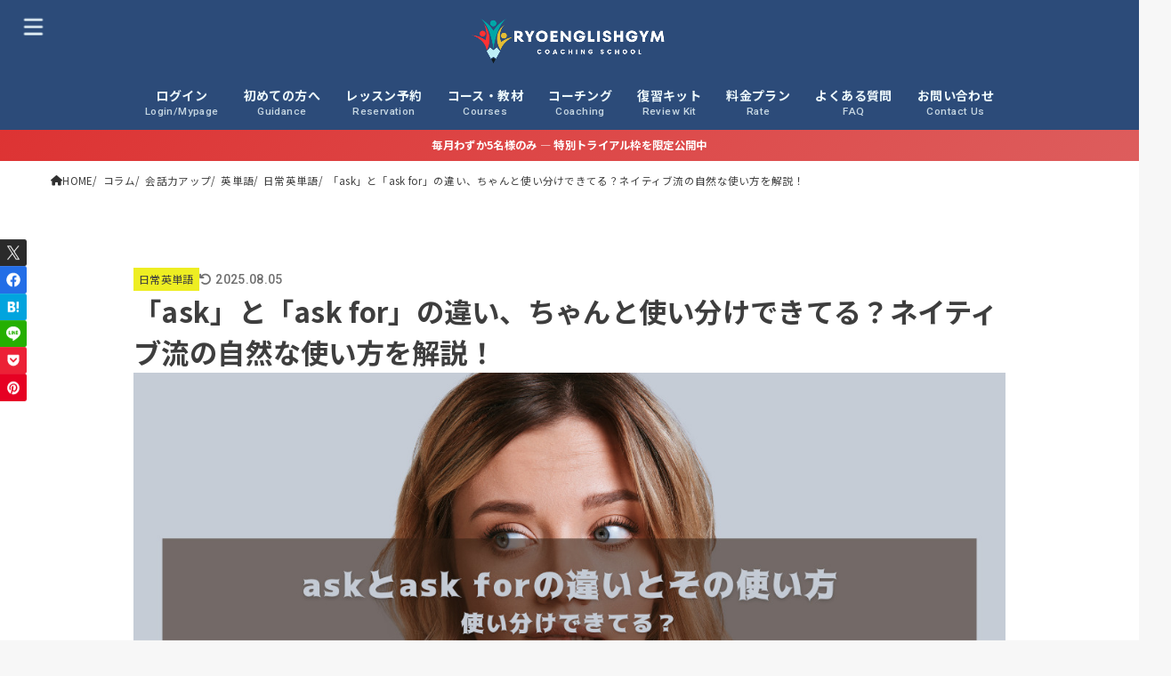

--- FILE ---
content_type: text/html; charset=UTF-8
request_url: https://ryotoeikaiwa.net/%E4%BD%BF%E3%81%84%E5%88%86%E3%81%91%E3%81%A7%E3%81%8D%E3%81%A6%E3%82%8B%EF%BC%9Fask%E3%81%A8ask-for%E3%81%AE%E9%81%95%E3%81%84%E3%81%A8%E3%81%9D%E3%81%AE%E4%BD%BF%E3%81%84%E6%96%B9/
body_size: 54449
content:
<!doctype html>
<html dir="ltr" lang="ja" prefix="og: https://ogp.me/ns#">
<head>
<meta charset="utf-8">
<meta http-equiv="X-UA-Compatible" content="IE=edge">
<meta name="HandheldFriendly" content="True">
<meta name="MobileOptimized" content="320">
<meta name="viewport" content="width=device-width, initial-scale=1.0, viewport-fit=cover">
<link rel="stylesheet" media="print" onload="this.onload=null;this.media='all';" id="ao_optimized_gfonts" href="https://fonts.googleapis.com/css?family=Noto+Sans+JP:400,700%7CRoboto:500,900&amp;display=swap"><link rel="pingback" href="https://ryotoeikaiwa.net/xmlrpc.php">
<link media="all" href="https://ryotoeikaiwa.net/wp-content/cache/autoptimize/css/autoptimize_a5d2d22d32cd55f01b3c20bfdbe02713.css" rel="stylesheet"><title>「ask」と「ask for」の違い、ちゃんと使い分けできてる？ネイティブ流の自然な使い方を解説！ | RYO英会話ジム</title>

		<!-- All in One SEO 4.9.3 - aioseo.com -->
	<meta name="description" content="英語の「ask」と「ask for」の違いを、例文・会話・よくある失敗例を交えてわかりやすく解説。自然な使い方をマスターして、実践でも通じる英語を身につけましょう！" />
	<meta name="robots" content="max-image-preview:large" />
	<meta name="author" content="RYO英会話ジム"/>
	<link rel="canonical" href="https://ryotoeikaiwa.net/%e4%bd%bf%e3%81%84%e5%88%86%e3%81%91%e3%81%a7%e3%81%8d%e3%81%a6%e3%82%8b%ef%bc%9fask%e3%81%a8ask-for%e3%81%ae%e9%81%95%e3%81%84%e3%81%a8%e3%81%9d%e3%81%ae%e4%bd%bf%e3%81%84%e6%96%b9/" />
	<meta name="generator" content="All in One SEO (AIOSEO) 4.9.3" />
		<meta property="og:locale" content="ja_JP" />
		<meta property="og:site_name" content="RYO 英会話ジム" />
		<meta property="og:type" content="article" />
		<meta property="og:title" content="「ask」と「ask for」の違い、ちゃんと使い分けできてる？ネイティブ流の自然な使い方を解説！ | RYO英会話ジム" />
		<meta property="og:description" content="英語の「ask」と「ask for」の違いを、例文・会話・よくある失敗例を交えてわかりやすく解説。自然な使い方をマスターして、実践でも通じる英語を身につけましょう！" />
		<meta property="og:url" content="https://ryotoeikaiwa.net/%e4%bd%bf%e3%81%84%e5%88%86%e3%81%91%e3%81%a7%e3%81%8d%e3%81%a6%e3%82%8b%ef%bc%9fask%e3%81%a8ask-for%e3%81%ae%e9%81%95%e3%81%84%e3%81%a8%e3%81%9d%e3%81%ae%e4%bd%bf%e3%81%84%e6%96%b9/" />
		<meta property="fb:admins" content="10153090486461693" />
		<meta property="og:image" content="https://ryotoeikaiwa.net/wp-content/uploads/2022/10/ask-and-ask-for.jpg" />
		<meta property="og:image:secure_url" content="https://ryotoeikaiwa.net/wp-content/uploads/2022/10/ask-and-ask-for.jpg" />
		<meta property="og:image:width" content="1200" />
		<meta property="og:image:height" content="630" />
		<meta property="article:tag" content="日常英単語" />
		<meta property="article:tag" content="前置詞" />
		<meta property="article:tag" content="質問" />
		<meta property="article:published_time" content="2022-10-14T07:39:44+00:00" />
		<meta property="article:modified_time" content="2025-08-05T05:47:03+00:00" />
		<meta property="article:publisher" content="https://www.facebook.com/ryotoeikaiwa/" />
		<meta name="twitter:card" content="summary_large_image" />
		<meta name="twitter:site" content="@RyotoeikaiwaRyo" />
		<meta name="twitter:title" content="「ask」と「ask for」の違い、ちゃんと使い分けできてる？ネイティブ流の自然な使い方を解説！ | RYO英会話ジム" />
		<meta name="twitter:description" content="英語の「ask」と「ask for」の違いを、例文・会話・よくある失敗例を交えてわかりやすく解説。自然な使い方をマスターして、実践でも通じる英語を身につけましょう！" />
		<meta name="twitter:creator" content="@RyotoeikaiwaRyo" />
		<meta name="twitter:image" content="https://ryotoeikaiwa.net/wp-content/uploads/2022/10/ask-and-ask-for.jpg" />
		<script type="application/ld+json" class="aioseo-schema">
			{"@context":"https:\/\/schema.org","@graph":[{"@type":"Article","@id":"https:\/\/ryotoeikaiwa.net\/%e4%bd%bf%e3%81%84%e5%88%86%e3%81%91%e3%81%a7%e3%81%8d%e3%81%a6%e3%82%8b%ef%bc%9fask%e3%81%a8ask-for%e3%81%ae%e9%81%95%e3%81%84%e3%81%a8%e3%81%9d%e3%81%ae%e4%bd%bf%e3%81%84%e6%96%b9\/#article","name":"\u300cask\u300d\u3068\u300cask for\u300d\u306e\u9055\u3044\u3001\u3061\u3083\u3093\u3068\u4f7f\u3044\u5206\u3051\u3067\u304d\u3066\u308b\uff1f\u30cd\u30a4\u30c6\u30a3\u30d6\u6d41\u306e\u81ea\u7136\u306a\u4f7f\u3044\u65b9\u3092\u89e3\u8aac\uff01 | RYO\u82f1\u4f1a\u8a71\u30b8\u30e0","headline":"\u300cask\u300d\u3068\u300cask for\u300d\u306e\u9055\u3044\u3001\u3061\u3083\u3093\u3068\u4f7f\u3044\u5206\u3051\u3067\u304d\u3066\u308b\uff1f\u30cd\u30a4\u30c6\u30a3\u30d6\u6d41\u306e\u81ea\u7136\u306a\u4f7f\u3044\u65b9\u3092\u89e3\u8aac\uff01","author":{"@id":"https:\/\/ryotoeikaiwa.net\/author\/ryo\/#author"},"publisher":{"@id":"https:\/\/ryotoeikaiwa.net\/#organization"},"image":{"@type":"ImageObject","url":"https:\/\/ryotoeikaiwa.net\/wp-content\/uploads\/2022\/10\/ask-and-ask-for.jpg","width":1200,"height":630},"datePublished":"2022-10-14T16:39:44+09:00","dateModified":"2025-08-05T14:47:03+09:00","inLanguage":"ja","mainEntityOfPage":{"@id":"https:\/\/ryotoeikaiwa.net\/%e4%bd%bf%e3%81%84%e5%88%86%e3%81%91%e3%81%a7%e3%81%8d%e3%81%a6%e3%82%8b%ef%bc%9fask%e3%81%a8ask-for%e3%81%ae%e9%81%95%e3%81%84%e3%81%a8%e3%81%9d%e3%81%ae%e4%bd%bf%e3%81%84%e6%96%b9\/#webpage"},"isPartOf":{"@id":"https:\/\/ryotoeikaiwa.net\/%e4%bd%bf%e3%81%84%e5%88%86%e3%81%91%e3%81%a7%e3%81%8d%e3%81%a6%e3%82%8b%ef%bc%9fask%e3%81%a8ask-for%e3%81%ae%e9%81%95%e3%81%84%e3%81%a8%e3%81%9d%e3%81%ae%e4%bd%bf%e3%81%84%e6%96%b9\/#webpage"},"articleSection":"\u65e5\u5e38\u82f1\u5358\u8a9e, \u524d\u7f6e\u8a5e, \u8cea\u554f"},{"@type":"BreadcrumbList","@id":"https:\/\/ryotoeikaiwa.net\/%e4%bd%bf%e3%81%84%e5%88%86%e3%81%91%e3%81%a7%e3%81%8d%e3%81%a6%e3%82%8b%ef%bc%9fask%e3%81%a8ask-for%e3%81%ae%e9%81%95%e3%81%84%e3%81%a8%e3%81%9d%e3%81%ae%e4%bd%bf%e3%81%84%e6%96%b9\/#breadcrumblist","itemListElement":[{"@type":"ListItem","@id":"https:\/\/ryotoeikaiwa.net#listItem","position":1,"name":"Home","item":"https:\/\/ryotoeikaiwa.net","nextItem":{"@type":"ListItem","@id":"https:\/\/ryotoeikaiwa.net\/category\/blog-english\/#listItem","name":"\u30b3\u30e9\u30e0"}},{"@type":"ListItem","@id":"https:\/\/ryotoeikaiwa.net\/category\/blog-english\/#listItem","position":2,"name":"\u30b3\u30e9\u30e0","item":"https:\/\/ryotoeikaiwa.net\/category\/blog-english\/","nextItem":{"@type":"ListItem","@id":"https:\/\/ryotoeikaiwa.net\/category\/blog-english\/lets-learn\/#listItem","name":"\u4f1a\u8a71\u529b\u30a2\u30c3\u30d7"},"previousItem":{"@type":"ListItem","@id":"https:\/\/ryotoeikaiwa.net#listItem","name":"Home"}},{"@type":"ListItem","@id":"https:\/\/ryotoeikaiwa.net\/category\/blog-english\/lets-learn\/#listItem","position":3,"name":"\u4f1a\u8a71\u529b\u30a2\u30c3\u30d7","item":"https:\/\/ryotoeikaiwa.net\/category\/blog-english\/lets-learn\/","nextItem":{"@type":"ListItem","@id":"https:\/\/ryotoeikaiwa.net\/category\/blog-english\/lets-learn\/%e8%8b%b1%e5%8d%98%e8%aa%9e-2\/#listItem","name":"\u82f1\u5358\u8a9e"},"previousItem":{"@type":"ListItem","@id":"https:\/\/ryotoeikaiwa.net\/category\/blog-english\/#listItem","name":"\u30b3\u30e9\u30e0"}},{"@type":"ListItem","@id":"https:\/\/ryotoeikaiwa.net\/category\/blog-english\/lets-learn\/%e8%8b%b1%e5%8d%98%e8%aa%9e-2\/#listItem","position":4,"name":"\u82f1\u5358\u8a9e","item":"https:\/\/ryotoeikaiwa.net\/category\/blog-english\/lets-learn\/%e8%8b%b1%e5%8d%98%e8%aa%9e-2\/","nextItem":{"@type":"ListItem","@id":"https:\/\/ryotoeikaiwa.net\/category\/blog-english\/lets-learn\/%e8%8b%b1%e5%8d%98%e8%aa%9e-2\/%e8%8b%b1%e5%8d%98%e8%aa%9e\/#listItem","name":"\u65e5\u5e38\u82f1\u5358\u8a9e"},"previousItem":{"@type":"ListItem","@id":"https:\/\/ryotoeikaiwa.net\/category\/blog-english\/lets-learn\/#listItem","name":"\u4f1a\u8a71\u529b\u30a2\u30c3\u30d7"}},{"@type":"ListItem","@id":"https:\/\/ryotoeikaiwa.net\/category\/blog-english\/lets-learn\/%e8%8b%b1%e5%8d%98%e8%aa%9e-2\/%e8%8b%b1%e5%8d%98%e8%aa%9e\/#listItem","position":5,"name":"\u65e5\u5e38\u82f1\u5358\u8a9e","item":"https:\/\/ryotoeikaiwa.net\/category\/blog-english\/lets-learn\/%e8%8b%b1%e5%8d%98%e8%aa%9e-2\/%e8%8b%b1%e5%8d%98%e8%aa%9e\/","nextItem":{"@type":"ListItem","@id":"https:\/\/ryotoeikaiwa.net\/%e4%bd%bf%e3%81%84%e5%88%86%e3%81%91%e3%81%a7%e3%81%8d%e3%81%a6%e3%82%8b%ef%bc%9fask%e3%81%a8ask-for%e3%81%ae%e9%81%95%e3%81%84%e3%81%a8%e3%81%9d%e3%81%ae%e4%bd%bf%e3%81%84%e6%96%b9\/#listItem","name":"\u300cask\u300d\u3068\u300cask for\u300d\u306e\u9055\u3044\u3001\u3061\u3083\u3093\u3068\u4f7f\u3044\u5206\u3051\u3067\u304d\u3066\u308b\uff1f\u30cd\u30a4\u30c6\u30a3\u30d6\u6d41\u306e\u81ea\u7136\u306a\u4f7f\u3044\u65b9\u3092\u89e3\u8aac\uff01"},"previousItem":{"@type":"ListItem","@id":"https:\/\/ryotoeikaiwa.net\/category\/blog-english\/lets-learn\/%e8%8b%b1%e5%8d%98%e8%aa%9e-2\/#listItem","name":"\u82f1\u5358\u8a9e"}},{"@type":"ListItem","@id":"https:\/\/ryotoeikaiwa.net\/%e4%bd%bf%e3%81%84%e5%88%86%e3%81%91%e3%81%a7%e3%81%8d%e3%81%a6%e3%82%8b%ef%bc%9fask%e3%81%a8ask-for%e3%81%ae%e9%81%95%e3%81%84%e3%81%a8%e3%81%9d%e3%81%ae%e4%bd%bf%e3%81%84%e6%96%b9\/#listItem","position":6,"name":"\u300cask\u300d\u3068\u300cask for\u300d\u306e\u9055\u3044\u3001\u3061\u3083\u3093\u3068\u4f7f\u3044\u5206\u3051\u3067\u304d\u3066\u308b\uff1f\u30cd\u30a4\u30c6\u30a3\u30d6\u6d41\u306e\u81ea\u7136\u306a\u4f7f\u3044\u65b9\u3092\u89e3\u8aac\uff01","previousItem":{"@type":"ListItem","@id":"https:\/\/ryotoeikaiwa.net\/category\/blog-english\/lets-learn\/%e8%8b%b1%e5%8d%98%e8%aa%9e-2\/%e8%8b%b1%e5%8d%98%e8%aa%9e\/#listItem","name":"\u65e5\u5e38\u82f1\u5358\u8a9e"}}]},{"@type":"Organization","@id":"https:\/\/ryotoeikaiwa.net\/#organization","name":"RYO\u82f1\u4f1a\u8a71\u30b8\u30e0","description":"\u6210\u679c\u4fdd\u8a3c\u4ed8\u304d\u306e\u30a2\u30a6\u30c8\u30d7\u30c3\u30c8\u7279\u5316\u578b\u30b9\u30af\u30fc\u30eb","url":"https:\/\/ryotoeikaiwa.net\/","email":"support@ryotoeikaiwa.net","telephone":"+81663877210","logo":{"@type":"ImageObject","url":"https:\/\/ryotoeikaiwa.net\/wp-content\/uploads\/2025\/10\/RYO-English-Gym.jpg","@id":"https:\/\/ryotoeikaiwa.net\/%e4%bd%bf%e3%81%84%e5%88%86%e3%81%91%e3%81%a7%e3%81%8d%e3%81%a6%e3%82%8b%ef%bc%9fask%e3%81%a8ask-for%e3%81%ae%e9%81%95%e3%81%84%e3%81%a8%e3%81%9d%e3%81%ae%e4%bd%bf%e3%81%84%e6%96%b9\/#organizationLogo","width":512,"height":512},"image":{"@id":"https:\/\/ryotoeikaiwa.net\/%e4%bd%bf%e3%81%84%e5%88%86%e3%81%91%e3%81%a7%e3%81%8d%e3%81%a6%e3%82%8b%ef%bc%9fask%e3%81%a8ask-for%e3%81%ae%e9%81%95%e3%81%84%e3%81%a8%e3%81%9d%e3%81%ae%e4%bd%bf%e3%81%84%e6%96%b9\/#organizationLogo"},"sameAs":["https:\/\/www.facebook.com\/ryotoeikaiwa\/","https:\/\/twitter.com\/RyotoeikaiwaRyo","https:\/\/www.instagram.com\/ryo.eikaiwa_official\/","https:\/\/www.tiktok.com\/@ryoeikaiwa.official?_t=8poOnIw14ky&_r=1","https:\/\/www.youtube.com\/@ryoeikaiwa.official","https:\/\/www.linkedin.com\/in\/ryotoeikaiwa\/"]},{"@type":"Person","@id":"https:\/\/ryotoeikaiwa.net\/author\/ryo\/#author","url":"https:\/\/ryotoeikaiwa.net\/author\/ryo\/","name":"RYO\u82f1\u4f1a\u8a71\u30b8\u30e0","image":{"@type":"ImageObject","@id":"https:\/\/ryotoeikaiwa.net\/%e4%bd%bf%e3%81%84%e5%88%86%e3%81%91%e3%81%a7%e3%81%8d%e3%81%a6%e3%82%8b%ef%bc%9fask%e3%81%a8ask-for%e3%81%ae%e9%81%95%e3%81%84%e3%81%a8%e3%81%9d%e3%81%ae%e4%bd%bf%e3%81%84%e6%96%b9\/#authorImage","url":"https:\/\/ryotoeikaiwa.net\/wp-content\/uploads\/2024\/06\/cropped-IMG_9639_Original-scaled-1-96x96.jpg","width":96,"height":96,"caption":"RYO\u82f1\u4f1a\u8a71\u30b8\u30e0"}},{"@type":"WebPage","@id":"https:\/\/ryotoeikaiwa.net\/%e4%bd%bf%e3%81%84%e5%88%86%e3%81%91%e3%81%a7%e3%81%8d%e3%81%a6%e3%82%8b%ef%bc%9fask%e3%81%a8ask-for%e3%81%ae%e9%81%95%e3%81%84%e3%81%a8%e3%81%9d%e3%81%ae%e4%bd%bf%e3%81%84%e6%96%b9\/#webpage","url":"https:\/\/ryotoeikaiwa.net\/%e4%bd%bf%e3%81%84%e5%88%86%e3%81%91%e3%81%a7%e3%81%8d%e3%81%a6%e3%82%8b%ef%bc%9fask%e3%81%a8ask-for%e3%81%ae%e9%81%95%e3%81%84%e3%81%a8%e3%81%9d%e3%81%ae%e4%bd%bf%e3%81%84%e6%96%b9\/","name":"\u300cask\u300d\u3068\u300cask for\u300d\u306e\u9055\u3044\u3001\u3061\u3083\u3093\u3068\u4f7f\u3044\u5206\u3051\u3067\u304d\u3066\u308b\uff1f\u30cd\u30a4\u30c6\u30a3\u30d6\u6d41\u306e\u81ea\u7136\u306a\u4f7f\u3044\u65b9\u3092\u89e3\u8aac\uff01 | RYO\u82f1\u4f1a\u8a71\u30b8\u30e0","description":"\u82f1\u8a9e\u306e\u300cask\u300d\u3068\u300cask for\u300d\u306e\u9055\u3044\u3092\u3001\u4f8b\u6587\u30fb\u4f1a\u8a71\u30fb\u3088\u304f\u3042\u308b\u5931\u6557\u4f8b\u3092\u4ea4\u3048\u3066\u308f\u304b\u308a\u3084\u3059\u304f\u89e3\u8aac\u3002\u81ea\u7136\u306a\u4f7f\u3044\u65b9\u3092\u30de\u30b9\u30bf\u30fc\u3057\u3066\u3001\u5b9f\u8df5\u3067\u3082\u901a\u3058\u308b\u82f1\u8a9e\u3092\u8eab\u306b\u3064\u3051\u307e\u3057\u3087\u3046\uff01","inLanguage":"ja","isPartOf":{"@id":"https:\/\/ryotoeikaiwa.net\/#website"},"breadcrumb":{"@id":"https:\/\/ryotoeikaiwa.net\/%e4%bd%bf%e3%81%84%e5%88%86%e3%81%91%e3%81%a7%e3%81%8d%e3%81%a6%e3%82%8b%ef%bc%9fask%e3%81%a8ask-for%e3%81%ae%e9%81%95%e3%81%84%e3%81%a8%e3%81%9d%e3%81%ae%e4%bd%bf%e3%81%84%e6%96%b9\/#breadcrumblist"},"author":{"@id":"https:\/\/ryotoeikaiwa.net\/author\/ryo\/#author"},"creator":{"@id":"https:\/\/ryotoeikaiwa.net\/author\/ryo\/#author"},"image":{"@type":"ImageObject","url":"https:\/\/ryotoeikaiwa.net\/wp-content\/uploads\/2022\/10\/ask-and-ask-for.jpg","@id":"https:\/\/ryotoeikaiwa.net\/%e4%bd%bf%e3%81%84%e5%88%86%e3%81%91%e3%81%a7%e3%81%8d%e3%81%a6%e3%82%8b%ef%bc%9fask%e3%81%a8ask-for%e3%81%ae%e9%81%95%e3%81%84%e3%81%a8%e3%81%9d%e3%81%ae%e4%bd%bf%e3%81%84%e6%96%b9\/#mainImage","width":1200,"height":630},"primaryImageOfPage":{"@id":"https:\/\/ryotoeikaiwa.net\/%e4%bd%bf%e3%81%84%e5%88%86%e3%81%91%e3%81%a7%e3%81%8d%e3%81%a6%e3%82%8b%ef%bc%9fask%e3%81%a8ask-for%e3%81%ae%e9%81%95%e3%81%84%e3%81%a8%e3%81%9d%e3%81%ae%e4%bd%bf%e3%81%84%e6%96%b9\/#mainImage"},"datePublished":"2022-10-14T16:39:44+09:00","dateModified":"2025-08-05T14:47:03+09:00"},{"@type":"WebSite","@id":"https:\/\/ryotoeikaiwa.net\/#website","url":"https:\/\/ryotoeikaiwa.net\/","name":"RYO\u82f1\u4f1a\u8a71\u30b8\u30e0","description":"\u6210\u679c\u4fdd\u8a3c\u4ed8\u304d\u306e\u30a2\u30a6\u30c8\u30d7\u30c3\u30c8\u7279\u5316\u578b\u30b9\u30af\u30fc\u30eb","inLanguage":"ja","publisher":{"@id":"https:\/\/ryotoeikaiwa.net\/#organization"}}]}
		</script>
		<!-- All in One SEO -->

<link rel='dns-prefetch' href='//stats.wp.com' />
<link rel='dns-prefetch' href='//cdnjs.cloudflare.com' />
<link href='https://fonts.gstatic.com' crossorigin='anonymous' rel='preconnect' />
<link rel="alternate" type="application/rss+xml" title="RYO英会話ジム &raquo; フィード" href="https://ryotoeikaiwa.net/feed/" />
<link rel="alternate" type="application/rss+xml" title="RYO英会話ジム &raquo; コメントフィード" href="https://ryotoeikaiwa.net/comments/feed/" />
<link rel="alternate" type="application/rss+xml" title="RYO英会話ジム &raquo; 「ask」と「ask for」の違い、ちゃんと使い分けできてる？ネイティブ流の自然な使い方を解説！ のコメントのフィード" href="https://ryotoeikaiwa.net/%e4%bd%bf%e3%81%84%e5%88%86%e3%81%91%e3%81%a7%e3%81%8d%e3%81%a6%e3%82%8b%ef%bc%9fask%e3%81%a8ask-for%e3%81%ae%e9%81%95%e3%81%84%e3%81%a8%e3%81%9d%e3%81%ae%e4%bd%bf%e3%81%84%e6%96%b9/feed/" />
<link rel="alternate" title="oEmbed (JSON)" type="application/json+oembed" href="https://ryotoeikaiwa.net/wp-json/oembed/1.0/embed?url=https%3A%2F%2Fryotoeikaiwa.net%2F%25e4%25bd%25bf%25e3%2581%2584%25e5%2588%2586%25e3%2581%2591%25e3%2581%25a7%25e3%2581%258d%25e3%2581%25a6%25e3%2582%258b%25ef%25bc%259fask%25e3%2581%25a8ask-for%25e3%2581%25ae%25e9%2581%2595%25e3%2581%2584%25e3%2581%25a8%25e3%2581%259d%25e3%2581%25ae%25e4%25bd%25bf%25e3%2581%2584%25e6%2596%25b9%2F" />
<link rel="alternate" title="oEmbed (XML)" type="text/xml+oembed" href="https://ryotoeikaiwa.net/wp-json/oembed/1.0/embed?url=https%3A%2F%2Fryotoeikaiwa.net%2F%25e4%25bd%25bf%25e3%2581%2584%25e5%2588%2586%25e3%2581%2591%25e3%2581%25a7%25e3%2581%258d%25e3%2581%25a6%25e3%2582%258b%25ef%25bc%259fask%25e3%2581%25a8ask-for%25e3%2581%25ae%25e9%2581%2595%25e3%2581%2584%25e3%2581%25a8%25e3%2581%259d%25e3%2581%25ae%25e4%25bd%25bf%25e3%2581%2584%25e6%2596%25b9%2F&#038;format=xml" />




<style id='core-block-supports-inline-css' type='text/css'>
.wp-container-core-buttons-is-layout-c83fbfdc{justify-content:center;}
/*# sourceURL=core-block-supports-inline-css */
</style>



<link rel='stylesheet' id='dashicons-css' href='https://ryotoeikaiwa.net/wp-includes/css/dashicons.min.css' type='text/css' media='all' />

















<link rel='stylesheet' id='fontawesome-css' href='https://cdnjs.cloudflare.com/ajax/libs/font-awesome/6.7.2/css/all.min.css' type='text/css' media='all' />






<link rel='stylesheet' id='a3a3_lazy_load-css' href='//ryotoeikaiwa.net/wp-content/uploads/sass/a3_lazy_load.min.css?ver=1641530529' type='text/css' media='all' />



<script type="text/javascript" src="https://ryotoeikaiwa.net/wp-includes/js/jquery/jquery.min.js?ver=3.7.1" id="jquery-core-js"></script>

<script type="text/javascript" id="jquery-js-after">
/* <![CDATA[ */
jQuery(function($){$(".widget_categories li, .widget_nav_menu li").has("ul").toggleClass("accordionMenu");$(".widget ul.children , .widget ul.sub-menu").after("<span class='accordionBtn'></span>");$(".widget ul.children , .widget ul.sub-menu").hide();$("ul .accordionBtn").on("click",function(){$(this).prev("ul").slideToggle();$(this).toggleClass("active")})});
//# sourceURL=jquery-js-after
/* ]]> */
</script>
<script type="text/javascript" id="favorites-js-extra">
/* <![CDATA[ */
var favorites_data = {"ajaxurl":"https://ryotoeikaiwa.net/wp-admin/admin-ajax.php","nonce":"3f2b2b4d6c","favorite":"Favorite \u003Ci class=","favorited":"Favorited \u003Ci class=","includecount":"","indicate_loading":"","loading_text":"Loading","loading_image":"","loading_image_active":"","loading_image_preload":"","cache_enabled":"1","button_options":{"button_type":{"label":"\u30d6\u30c3\u30af\u30de\u30fc\u30af","icon":"\u003Ci class=\"sf-icon-bookmark\"\u003E\u003C/i\u003E","icon_class":"sf-icon-bookmark","state_default":"\u30d6\u30c3\u30af\u30de\u30fc\u30af","state_active":"\u30d6\u30c3\u30af\u30de\u30fc\u30af\u6e08\u307f"},"custom_colors":true,"box_shadow":true,"include_count":false,"default":{"background_default":"#2a79bf","border_default":"#005fbf","text_default":"#ffffff","icon_default":"#ffffff","count_default":false},"active":{"background_active":"#dd9933","border_active":"#dda95a","text_active":"#ffffff","icon_active":"#ffffff","count_active":false}},"authentication_modal_content":"\u003Cp\u003EPlease login to add favorites.\u003C/p\u003E\n\u003Cp\u003E\u003Ca href=\"#\" data-favorites-modal-close\u003EDismiss this notice\u003C/a\u003E\u003C/p\u003E\n","authentication_redirect":"1","dev_mode":"","logged_in":"","user_id":"0","authentication_redirect_url":"https://ryotoeikaiwa.net/membership-benefits/"};
//# sourceURL=favorites-js-extra
/* ]]> */
</script>

<link rel="https://api.w.org/" href="https://ryotoeikaiwa.net/wp-json/" /><link rel="alternate" title="JSON" type="application/json" href="https://ryotoeikaiwa.net/wp-json/wp/v2/posts/55313" /><link rel="EditURI" type="application/rsd+xml" title="RSD" href="https://ryotoeikaiwa.net/xmlrpc.php?rsd" />

<link rel='shortlink' href='https://ryotoeikaiwa.net/?p=55313' />
	
		
		<link rel="llms-sitemap" href="https://ryotoeikaiwa.net/llms.txt" />
<script type="text/javascript">
    (function(c,l,a,r,i,t,y){
        c[a]=c[a]||function(){(c[a].q=c[a].q||[]).push(arguments)};
        t=l.createElement(r);t.async=1;t.src="https://www.clarity.ms/tag/"+i;
        y=l.getElementsByTagName(r)[0];y.parentNode.insertBefore(t,y);
    })(window, document, "clarity", "script", "l3kjjr9ofb");
</script>


<meta name="msvalidate.01" content="555DAB1EC3A5C3BF1B0D6853299FD491" />


<!-- Google Tag Manager -->
<script>(function(w,d,s,l,i){w[l]=w[l]||[];w[l].push({'gtm.start':
new Date().getTime(),event:'gtm.js'});var f=d.getElementsByTagName(s)[0],
j=d.createElement(s),dl=l!='dataLayer'?'&l='+l:'';j.async=true;j.src=
'https://www.googletagmanager.com/gtm.js?id='+i+dl;f.parentNode.insertBefore(j,f);
})(window,document,'script','dataLayer','GTM-WW7WDCSX');</script>
<!-- End Google Tag Manager -->


<!-- Google tag (gtag.js) -->
<script async src="https://www.googletagmanager.com/gtag/js?id=G-7B5R521ZRG"></script>
<script>
  window.dataLayer = window.dataLayer || [];
  function gtag(){dataLayer.push(arguments);}
  gtag('js', new Date());

  gtag('config', 'G-7B5R521ZRG');
</script>
<meta name="thumbnail" content="https://ryotoeikaiwa.net/wp-content/uploads/2022/10/ask-and-ask-for.jpg" />

<script>
jQuery( document ).ready( function( $ ){
	var cookies = document.cookie;
	var cookies_array = cookies.split(';');
	var olb_all_schedule_id = null;
	for ( var c of cookies_array ){
	    var c_array = c.split('=');
	    if( c_array[ 0 ] == 'olb_all_schedule_id' ){
	        olb_all_schedule_id = c_array[ 1 ];
	    }
	}
	if ( olb_all_schedule_id ) {
		var id = olb_all_schedule_id;
		$( ".current" ).removeClass( 'current' );
		$( ".olb-allschedule .teachers #t"+id ).addClass( 'current' );
		$( ".olb-allschedule .schedule .d"+id ).addClass( 'current' );
	}
	else {
		$( ".olb-allschedule .teachers li" ).eq(0).addClass( 'current' );
		$( ".olb-allschedule .schedule div").eq(0).addClass( 'current' );
	}

	$( ".olb-allschedule .teachers li").on( 'click', function() {
		var id = $( this ).attr( 'id' );
		id = id.slice( 1 );
		document.cookie = "olb_all_schedule_id=" + id;
		if ( !$( this ).hasClass( 'current' ) ) {
			$( ".current" ).removeClass( 'current' );
			$( this ).addClass( 'current' );
			$( ".olb-allschedule .schedule .d"+id ).addClass( 'current' );
		}
	});

})
</script><link rel="icon" href="https://ryotoeikaiwa.net/wp-content/uploads/2023/03/cropped-RYO-English-Gym-1-32x32.png" sizes="32x32" />
<link rel="icon" href="https://ryotoeikaiwa.net/wp-content/uploads/2023/03/cropped-RYO-English-Gym-1-192x192.png" sizes="192x192" />
<link rel="apple-touch-icon" href="https://ryotoeikaiwa.net/wp-content/uploads/2023/03/cropped-RYO-English-Gym-1-180x180.png" />
<meta name="msapplication-TileImage" content="https://ryotoeikaiwa.net/wp-content/uploads/2023/03/cropped-RYO-English-Gym-1-270x270.png" />
		
		<script async src="https://www.googletagmanager.com/gtag/js?id=G-7B5R521ZRG"></script>
<script>
    window.dataLayer = window.dataLayer || [];
    function gtag(){dataLayer.push(arguments);}
    gtag('js', new Date());

    gtag('config', 'G-7B5R521ZRG');
</script>




</head>
<body class="wp-singular post-template-default single single-post postid-55313 single-format-standard wp-custom-logo wp-embed-responsive wp-theme-jstork19 wp-child-theme-jstork19_custom h_bb_bg w_stripe sidebarleft content_flat gf_Roboto h_layout_pc_center_wide h_layout_sp_left">
<svg aria-hidden="true" xmlns="http://www.w3.org/2000/svg" width="0" height="0" focusable="false" role="none" style="visibility: hidden; position: absolute; left: -9999px; overflow: hidden;"><defs><symbol id="svgicon_search_btn" viewBox="0 0 50 50"><path d="M44.35,48.52l-4.95-4.95c-1.17-1.17-1.17-3.07,0-4.24l0,0c1.17-1.17,3.07-1.17,4.24,0l4.95,4.95c1.17,1.17,1.17,3.07,0,4.24 l0,0C47.42,49.7,45.53,49.7,44.35,48.52z"/><path d="M22.81,7c8.35,0,15.14,6.79,15.14,15.14s-6.79,15.14-15.14,15.14S7.67,30.49,7.67,22.14S14.46,7,22.81,7 M22.81,1 C11.13,1,1.67,10.47,1.67,22.14s9.47,21.14,21.14,21.14s21.14-9.47,21.14-21.14S34.49,1,22.81,1L22.81,1z"/></symbol><symbol id="svgicon_nav_btn" viewBox="0 0 50 50"><path d="M45.1,46.5H4.9c-1.6,0-2.9-1.3-2.9-2.9v-0.2c0-1.6,1.3-2.9,2.9-2.9h40.2c1.6,0,2.9,1.3,2.9,2.9v0.2 C48,45.2,46.7,46.5,45.1,46.5z"/><path d="M45.1,28.5H4.9c-1.6,0-2.9-1.3-2.9-2.9v-0.2c0-1.6,1.3-2.9,2.9-2.9h40.2c1.6,0,2.9,1.3,2.9,2.9v0.2 C48,27.2,46.7,28.5,45.1,28.5z"/><path d="M45.1,10.5H4.9C3.3,10.5,2,9.2,2,7.6V7.4c0-1.6,1.3-2.9,2.9-2.9h40.2c1.6,0,2.9,1.3,2.9,2.9v0.2 C48,9.2,46.7,10.5,45.1,10.5z"/></symbol><symbol id="stk-envelope-svg" viewBox="0 0 300 300"><path d="M300.03,81.5c0-30.25-24.75-55-55-55h-190c-30.25,0-55,24.75-55,55v140c0,30.25,24.75,55,55,55h190c30.25,0,55-24.75,55-55 V81.5z M37.4,63.87c4.75-4.75,11.01-7.37,17.63-7.37h190c6.62,0,12.88,2.62,17.63,7.37c4.75,4.75,7.37,11.01,7.37,17.63v5.56 c-0.32,0.2-0.64,0.41-0.95,0.64L160.2,169.61c-0.75,0.44-5.12,2.89-10.17,2.89c-4.99,0-9.28-2.37-10.23-2.94L30.99,87.7 c-0.31-0.23-0.63-0.44-0.95-0.64V81.5C30.03,74.88,32.65,68.62,37.4,63.87z M262.66,239.13c-4.75,4.75-11.01,7.37-17.63,7.37h-190 c-6.62,0-12.88-2.62-17.63-7.37c-4.75-4.75-7.37-11.01-7.37-17.63v-99.48l93.38,70.24c0.16,0.12,0.32,0.24,0.49,0.35 c1.17,0.81,11.88,7.88,26.13,7.88c14.25,0,24.96-7.07,26.14-7.88c0.17-0.11,0.33-0.23,0.49-0.35l93.38-70.24v99.48 C270.03,228.12,267.42,234.38,262.66,239.13z"/></symbol><symbol id="stk-close-svg" viewBox="0 0 384 512"><path fill="currentColor" d="M342.6 150.6c12.5-12.5 12.5-32.8 0-45.3s-32.8-12.5-45.3 0L192 210.7 86.6 105.4c-12.5-12.5-32.8-12.5-45.3 0s-12.5 32.8 0 45.3L146.7 256 41.4 361.4c-12.5 12.5-12.5 32.8 0 45.3s32.8 12.5 45.3 0L192 301.3 297.4 406.6c12.5 12.5 32.8 12.5 45.3 0s12.5-32.8 0-45.3L237.3 256 342.6 150.6z"/></symbol><symbol id="stk-twitter-svg" viewBox="0 0 512 512"><path d="M299.8,219.7L471,20.7h-40.6L281.7,193.4L163,20.7H26l179.6,261.4L26,490.7h40.6l157-182.5L349,490.7h137L299.8,219.7 L299.8,219.7z M244.2,284.3l-18.2-26L81.2,51.2h62.3l116.9,167.1l18.2,26l151.9,217.2h-62.3L244.2,284.3L244.2,284.3z"/></symbol><symbol id="stk-twitter_bird-svg" viewBox="0 0 512 512"><path d="M459.37 151.716c.325 4.548.325 9.097.325 13.645 0 138.72-105.583 298.558-298.558 298.558-59.452 0-114.68-17.219-161.137-47.106 8.447.974 16.568 1.299 25.34 1.299 49.055 0 94.213-16.568 130.274-44.832-46.132-.975-84.792-31.188-98.112-72.772 6.498.974 12.995 1.624 19.818 1.624 9.421 0 18.843-1.3 27.614-3.573-48.081-9.747-84.143-51.98-84.143-102.985v-1.299c13.969 7.797 30.214 12.67 47.431 13.319-28.264-18.843-46.781-51.005-46.781-87.391 0-19.492 5.197-37.36 14.294-52.954 51.655 63.675 129.3 105.258 216.365 109.807-1.624-7.797-2.599-15.918-2.599-24.04 0-57.828 46.782-104.934 104.934-104.934 30.213 0 57.502 12.67 76.67 33.137 23.715-4.548 46.456-13.32 66.599-25.34-7.798 24.366-24.366 44.833-46.132 57.827 21.117-2.273 41.584-8.122 60.426-16.243-14.292 20.791-32.161 39.308-52.628 54.253z"/></symbol><symbol id="stk-bluesky-svg" viewBox="0 0 256 256"><path d="M 60.901 37.747 C 88.061 58.137 117.273 99.482 127.999 121.666 C 138.727 99.482 167.938 58.137 195.099 37.747 C 214.696 23.034 246.45 11.651 246.45 47.874 C 246.45 55.109 242.302 108.648 239.869 117.34 C 231.413 147.559 200.6 155.266 173.189 150.601 C 221.101 158.756 233.288 185.766 206.966 212.776 C 156.975 264.073 135.115 199.905 129.514 183.464 C 128.487 180.449 128.007 179.038 127.999 180.238 C 127.992 179.038 127.512 180.449 126.486 183.464 C 120.884 199.905 99.024 264.073 49.033 212.776 C 22.711 185.766 34.899 158.756 82.81 150.601 C 55.4 155.266 24.587 147.559 16.13 117.34 C 13.697 108.648 9.55 55.109 9.55 47.874 C 9.55 11.651 41.304 23.034 60.901 37.747 Z"/></symbol><symbol id="stk-facebook-svg" viewBox="0 0 512 512"><path d="M504 256C504 119 393 8 256 8S8 119 8 256c0 123.78 90.69 226.38 209.25 245V327.69h-63V256h63v-54.64c0-62.15 37-96.48 93.67-96.48 27.14 0 55.52 4.84 55.52 4.84v61h-31.28c-30.8 0-40.41 19.12-40.41 38.73V256h68.78l-11 71.69h-57.78V501C413.31 482.38 504 379.78 504 256z"/></symbol><symbol id="stk-hatebu-svg" viewBox="0 0 50 50"><path d="M5.53,7.51c5.39,0,10.71,0,16.02,0,.73,0,1.47,.06,2.19,.19,3.52,.6,6.45,3.36,6.99,6.54,.63,3.68-1.34,7.09-5.02,8.67-.32,.14-.63,.27-1.03,.45,3.69,.93,6.25,3.02,7.37,6.59,1.79,5.7-2.32,11.79-8.4,12.05-6.01,.26-12.03,.06-18.13,.06V7.51Zm8.16,28.37c.16,.03,.26,.07,.35,.07,1.82,0,3.64,.03,5.46,0,2.09-.03,3.73-1.58,3.89-3.62,.14-1.87-1.28-3.79-3.27-3.97-2.11-.19-4.25-.04-6.42-.04v7.56Zm-.02-13.77c1.46,0,2.83,0,4.2,0,.29,0,.58,0,.86-.03,1.67-.21,3.01-1.53,3.17-3.12,.16-1.62-.75-3.32-2.36-3.61-1.91-.34-3.89-.25-5.87-.35v7.1Z"/><path d="M43.93,30.53h-7.69V7.59h7.69V30.53Z"/><path d="M44,38.27c0,2.13-1.79,3.86-3.95,3.83-2.12-.03-3.86-1.77-3.85-3.85,0-2.13,1.8-3.86,3.96-3.83,2.12,.03,3.85,1.75,3.84,3.85Z"/></symbol><symbol id="stk-line-svg" viewBox="0 0 32 32"><path d="M25.82 13.151c0.465 0 0.84 0.38 0.84 0.841 0 0.46-0.375 0.84-0.84 0.84h-2.34v1.5h2.34c0.465 0 0.84 0.377 0.84 0.84 0 0.459-0.375 0.839-0.84 0.839h-3.181c-0.46 0-0.836-0.38-0.836-0.839v-6.361c0-0.46 0.376-0.84 0.84-0.84h3.181c0.461 0 0.836 0.38 0.836 0.84 0 0.465-0.375 0.84-0.84 0.84h-2.34v1.5zM20.68 17.172c0 0.36-0.232 0.68-0.576 0.795-0.085 0.028-0.177 0.041-0.265 0.041-0.281 0-0.521-0.12-0.68-0.333l-3.257-4.423v3.92c0 0.459-0.372 0.839-0.841 0.839-0.461 0-0.835-0.38-0.835-0.839v-6.361c0-0.36 0.231-0.68 0.573-0.793 0.080-0.031 0.181-0.044 0.259-0.044 0.26 0 0.5 0.139 0.66 0.339l3.283 4.44v-3.941c0-0.46 0.376-0.84 0.84-0.84 0.46 0 0.84 0.38 0.84 0.84zM13.025 17.172c0 0.459-0.376 0.839-0.841 0.839-0.46 0-0.836-0.38-0.836-0.839v-6.361c0-0.46 0.376-0.84 0.84-0.84 0.461 0 0.837 0.38 0.837 0.84zM9.737 18.011h-3.181c-0.46 0-0.84-0.38-0.84-0.839v-6.361c0-0.46 0.38-0.84 0.84-0.84 0.464 0 0.84 0.38 0.84 0.84v5.521h2.341c0.464 0 0.839 0.377 0.839 0.84 0 0.459-0.376 0.839-0.839 0.839zM32 13.752c0-7.161-7.18-12.989-16-12.989s-16 5.828-16 12.989c0 6.415 5.693 11.789 13.38 12.811 0.521 0.109 1.231 0.344 1.411 0.787 0.16 0.401 0.105 1.021 0.051 1.44l-0.219 1.36c-0.060 0.401-0.32 1.581 1.399 0.86 1.721-0.719 9.221-5.437 12.581-9.3 2.299-2.519 3.397-5.099 3.397-7.957z"/></symbol><symbol id="stk-pokect-svg" viewBox="0 0 50 50"><path d="M8.04,6.5c-2.24,.15-3.6,1.42-3.6,3.7v13.62c0,11.06,11,19.75,20.52,19.68,10.7-.08,20.58-9.11,20.58-19.68V10.2c0-2.28-1.44-3.57-3.7-3.7H8.04Zm8.67,11.08l8.25,7.84,8.26-7.84c3.7-1.55,5.31,2.67,3.79,3.9l-10.76,10.27c-.35,.33-2.23,.33-2.58,0l-10.76-10.27c-1.45-1.36,.44-5.65,3.79-3.9h0Z"/></symbol><symbol id="stk-pinterest-svg" viewBox="0 0 50 50"><path d="M3.63,25c.11-6.06,2.25-11.13,6.43-15.19,4.18-4.06,9.15-6.12,14.94-6.18,6.23,.11,11.34,2.24,15.32,6.38,3.98,4.15,6,9.14,6.05,14.98-.11,6.01-2.25,11.06-6.43,15.15-4.18,4.09-9.15,6.16-14.94,6.21-2,0-4-.31-6.01-.92,.39-.61,.78-1.31,1.17-2.09,.44-.94,1-2.73,1.67-5.34,.17-.72,.42-1.7,.75-2.92,.39,.67,1.06,1.28,2,1.84,2.5,1.17,5.15,1.06,7.93-.33,2.89-1.67,4.9-4.26,6.01-7.76,1-3.67,.88-7.08-.38-10.22-1.25-3.15-3.49-5.41-6.72-6.8-4.06-1.17-8.01-1.04-11.85,.38s-6.51,3.85-8.01,7.3c-.39,1.28-.62,2.55-.71,3.8s-.04,2.47,.12,3.67,.59,2.27,1.25,3.21,1.56,1.67,2.67,2.17c.28,.11,.5,.11,.67,0,.22-.11,.44-.56,.67-1.33s.31-1.31,.25-1.59c-.06-.11-.17-.31-.33-.59-1.17-1.89-1.56-3.88-1.17-5.97,.39-2.09,1.25-3.85,2.59-5.3,2.06-1.84,4.47-2.84,7.22-3,2.75-.17,5.11,.59,7.05,2.25,1.06,1.22,1.74,2.7,2.04,4.42s.31,3.38,0,4.97c-.31,1.59-.85,3.07-1.63,4.47-1.39,2.17-3.03,3.28-4.92,3.34-1.11-.06-2.02-.49-2.71-1.29s-.91-1.74-.62-2.79c.11-.61,.44-1.81,1-3.59s.86-3.12,.92-4c-.17-2.12-1.14-3.2-2.92-3.26-1.39,.17-2.42,.79-3.09,1.88s-1.03,2.32-1.09,3.71c.17,1.62,.42,2.73,.75,3.34-.61,2.5-1.09,4.51-1.42,6.01-.11,.39-.42,1.59-.92,3.59s-.78,3.53-.83,4.59v2.34c-3.95-1.84-7.07-4.49-9.35-7.97-2.28-3.48-3.42-7.33-3.42-11.56Z"/></symbol><symbol id="stk-instagram-svg" viewBox="0 0 448 512"><path d="M224.1 141c-63.6 0-114.9 51.3-114.9 114.9s51.3 114.9 114.9 114.9S339 319.5 339 255.9 287.7 141 224.1 141zm0 189.6c-41.1 0-74.7-33.5-74.7-74.7s33.5-74.7 74.7-74.7 74.7 33.5 74.7 74.7-33.6 74.7-74.7 74.7zm146.4-194.3c0 14.9-12 26.8-26.8 26.8-14.9 0-26.8-12-26.8-26.8s12-26.8 26.8-26.8 26.8 12 26.8 26.8zm76.1 27.2c-1.7-35.9-9.9-67.7-36.2-93.9-26.2-26.2-58-34.4-93.9-36.2-37-2.1-147.9-2.1-184.9 0-35.8 1.7-67.6 9.9-93.9 36.1s-34.4 58-36.2 93.9c-2.1 37-2.1 147.9 0 184.9 1.7 35.9 9.9 67.7 36.2 93.9s58 34.4 93.9 36.2c37 2.1 147.9 2.1 184.9 0 35.9-1.7 67.7-9.9 93.9-36.2 26.2-26.2 34.4-58 36.2-93.9 2.1-37 2.1-147.8 0-184.8zM398.8 388c-7.8 19.6-22.9 34.7-42.6 42.6-29.5 11.7-99.5 9-132.1 9s-102.7 2.6-132.1-9c-19.6-7.8-34.7-22.9-42.6-42.6-11.7-29.5-9-99.5-9-132.1s-2.6-102.7 9-132.1c7.8-19.6 22.9-34.7 42.6-42.6 29.5-11.7 99.5-9 132.1-9s102.7-2.6 132.1 9c19.6 7.8 34.7 22.9 42.6 42.6 11.7 29.5 9 99.5 9 132.1s2.7 102.7-9 132.1z"/></symbol><symbol id="stk-youtube-svg" viewBox="0 0 576 512"><path d="M549.655 124.083c-6.281-23.65-24.787-42.276-48.284-48.597C458.781 64 288 64 288 64S117.22 64 74.629 75.486c-23.497 6.322-42.003 24.947-48.284 48.597-11.412 42.867-11.412 132.305-11.412 132.305s0 89.438 11.412 132.305c6.281 23.65 24.787 41.5 48.284 47.821C117.22 448 288 448 288 448s170.78 0 213.371-11.486c23.497-6.321 42.003-24.171 48.284-47.821 11.412-42.867 11.412-132.305 11.412-132.305s0-89.438-11.412-132.305zm-317.51 213.508V175.185l142.739 81.205-142.739 81.201z"/></symbol><symbol id="stk-tiktok-svg" viewBox="0 0 448 512"><path d="M448,209.91a210.06,210.06,0,0,1-122.77-39.25V349.38A162.55,162.55,0,1,1,185,188.31V278.2a74.62,74.62,0,1,0,52.23,71.18V0l88,0a121.18,121.18,0,0,0,1.86,22.17h0A122.18,122.18,0,0,0,381,102.39a121.43,121.43,0,0,0,67,20.14Z"/></symbol><symbol id="stk-feedly-svg" viewBox="0 0 50 50"><path d="M20.42,44.65h9.94c1.59,0,3.12-.63,4.25-1.76l12-12c2.34-2.34,2.34-6.14,0-8.48L29.64,5.43c-2.34-2.34-6.14-2.34-8.48,0L4.18,22.4c-2.34,2.34-2.34,6.14,0,8.48l12,12c1.12,1.12,2.65,1.76,4.24,1.76Zm-2.56-11.39l-.95-.95c-.39-.39-.39-1.02,0-1.41l7.07-7.07c.39-.39,1.02-.39,1.41,0l2.12,2.12c.39,.39,.39,1.02,0,1.41l-5.9,5.9c-.19,.19-.44,.29-.71,.29h-2.34c-.27,0-.52-.11-.71-.29Zm10.36,4.71l-.95,.95c-.19,.19-.44,.29-.71,.29h-2.34c-.27,0-.52-.11-.71-.29l-.95-.95c-.39-.39-.39-1.02,0-1.41l2.12-2.12c.39-.39,1.02-.39,1.41,0l2.12,2.12c.39,.39,.39,1.02,0,1.41ZM11.25,25.23l12.73-12.73c.39-.39,1.02-.39,1.41,0l2.12,2.12c.39,.39,.39,1.02,0,1.41l-11.55,11.55c-.19,.19-.45,.29-.71,.29h-2.34c-.27,0-.52-.11-.71-.29l-.95-.95c-.39-.39-.39-1.02,0-1.41Z"/></symbol><symbol id="stk-amazon-svg" viewBox="0 0 512 512"><path class="st0" d="M444.6,421.5L444.6,421.5C233.3,522,102.2,437.9,18.2,386.8c-5.2-3.2-14,0.8-6.4,9.6 C39.8,430.3,131.5,512,251.1,512c119.7,0,191-65.3,199.9-76.7C459.8,424,453.6,417.7,444.6,421.5z"/><path class="st0" d="M504,388.7L504,388.7c-5.7-7.4-34.5-8.8-52.7-6.5c-18.2,2.2-45.5,13.3-43.1,19.9c1.2,2.5,3.7,1.4,16.2,0.3 c12.5-1.2,47.6-5.7,54.9,3.9c7.3,9.6-11.2,55.4-14.6,62.8c-3.3,7.4,1.2,9.3,7.4,4.4c6.1-4.9,17-17.7,24.4-35.7 C503.9,419.6,508.3,394.3,504,388.7z"/><path class="st0" d="M302.6,147.3c-39.3,4.5-90.6,7.3-127.4,23.5c-42.4,18.3-72.2,55.7-72.2,110.7c0,70.4,44.4,105.6,101.4,105.6 c48.2,0,74.5-11.3,111.7-49.3c12.4,17.8,16.4,26.5,38.9,45.2c5,2.7,11.5,2.4,16-1.6l0,0h0c0,0,0,0,0,0l0.2,0.2 c13.5-12,38.1-33.4,51.9-45c5.5-4.6,4.6-11.9,0.2-18c-12.4-17.1-25.5-31.1-25.5-62.8V150.2c0-44.7,3.1-85.7-29.8-116.5 c-26-25-69.1-33.7-102-33.7c-64.4,0-136.3,24-151.5,103.7c-1.5,8.5,4.6,13,10.1,14.2l65.7,7c6.1-0.3,10.6-6.3,11.7-12.4 c5.6-27.4,28.7-40.7,54.5-40.7c13.9,0,29.7,5.1,38,17.6c9.4,13.9,8.2,33,8.2,49.1V147.3z M289.9,288.1 c-10.8,19.1-27.8,30.8-46.9,30.8c-26,0-41.2-19.8-41.2-49.1c0-57.7,51.7-68.2,100.7-68.2v14.7C302.6,242.6,303.2,264.7,289.9,288.1 z"/></symbol><symbol id="stk-user_url-svg" viewBox="0 0 50 50"><path d="M33.62,25c0,1.99-.11,3.92-.3,5.75H16.67c-.19-1.83-.38-3.76-.38-5.75s.19-3.92,.38-5.75h16.66c.19,1.83,.3,3.76,.3,5.75Zm13.65-5.75c.48,1.84,.73,3.76,.73,5.75s-.25,3.91-.73,5.75h-11.06c.19-1.85,.29-3.85,.29-5.75s-.1-3.9-.29-5.75h11.06Zm-.94-2.88h-10.48c-.9-5.74-2.68-10.55-4.97-13.62,7.04,1.86,12.76,6.96,15.45,13.62Zm-13.4,0h-15.87c.55-3.27,1.39-6.17,2.43-8.5,.94-2.12,1.99-3.66,3.01-4.63,1.01-.96,1.84-1.24,2.5-1.24s1.49,.29,2.5,1.24c1.02,.97,2.07,2.51,3.01,4.63,1.03,2.34,1.88,5.23,2.43,8.5h0Zm-29.26,0C6.37,9.72,12.08,4.61,19.12,2.76c-2.29,3.07-4.07,7.88-4.97,13.62H3.67Zm10.12,2.88c-.19,1.85-.37,3.77-.37,5.75s.18,3.9,.37,5.75H2.72c-.47-1.84-.72-3.76-.72-5.75s.25-3.91,.72-5.75H13.79Zm5.71,22.87c-1.03-2.34-1.88-5.23-2.43-8.5h15.87c-.55,3.27-1.39,6.16-2.43,8.5-.94,2.13-1.99,3.67-3.01,4.64-1.01,.95-1.84,1.24-2.58,1.24-.58,0-1.41-.29-2.42-1.24-1.02-.97-2.07-2.51-3.01-4.64h0Zm-.37,5.12c-7.04-1.86-12.76-6.96-15.45-13.62H14.16c.9,5.74,2.68,10.55,4.97,13.62h0Zm11.75,0c2.29-3.07,4.07-7.88,4.97-13.62h10.48c-2.7,6.66-8.41,11.76-15.45,13.62h0Z"/></symbol><symbol id="stk-link-svg" viewBox="0 0 256 256"><path d="M85.56787,153.44629l67.88281-67.88184a12.0001,12.0001,0,1,1,16.97071,16.97071L102.53857,170.417a12.0001,12.0001,0,1,1-16.9707-16.9707ZM136.478,170.4248,108.19385,198.709a36,36,0,0,1-50.91211-50.91113l28.28418-28.28418A12.0001,12.0001,0,0,0,68.59521,102.543L40.311,130.82715a60.00016,60.00016,0,0,0,84.85351,84.85254l28.28418-28.28418A12.0001,12.0001,0,0,0,136.478,170.4248ZM215.6792,40.3125a60.06784,60.06784,0,0,0-84.85352,0L102.5415,68.59668a12.0001,12.0001,0,0,0,16.97071,16.9707L147.79639,57.2832a36,36,0,0,1,50.91211,50.91114l-28.28418,28.28418a12.0001,12.0001,0,0,0,16.9707,16.9707L215.6792,125.165a60.00052,60.00052,0,0,0,0-84.85254Z"/></symbol></defs></svg><!-- Google Tag Manager (noscript) -->
<noscript><iframe src="https://www.googletagmanager.com/ns.html?id=GTM-WW7WDCSX"
height="0" width="0" style="display:none;visibility:hidden"></iframe></noscript>
<!-- End Google Tag Manager (noscript) -->
<div id="container">

<header id="header" class="stk_header wide"><div class="inner-header wrap"><div class="site__logo fs_l"><p class="site__logo__title img"><a href="https://ryotoeikaiwa.net/" class="custom-logo-link" rel="home"><img width="692" height="176" src="https://ryotoeikaiwa.net/wp-content/uploads/2023/05/logo2-5152023.png" class="custom-logo" alt="RYO英会話ジム" decoding="async" fetchpriority="high" srcset="https://ryotoeikaiwa.net/wp-content/uploads/2023/05/logo2-5152023.png 692w, https://ryotoeikaiwa.net/wp-content/uploads/2023/05/logo2-5152023-300x76.png 300w, https://ryotoeikaiwa.net/wp-content/uploads/2023/05/logo2-5152023-485x123.png 485w" sizes="(max-width: 692px) 100vw, 692px" /></a></p></div><nav class="stk_g_nav stk-hidden_sp"><ul id="menu-global-menu" class="ul__g_nav gnav_custom"><li id="menu-item-28114" class="menu-item menu-item-type-post_type menu-item-object-page menu-item-has-children menu-item-28114"><a href="https://ryotoeikaiwa.net/mypage/"><span class="gnav_ttl">ログイン</span><span class="gf">Login/Mypage</span></a>
<ul class="sub-menu">
	<li id="menu-item-32044" class="menu-item menu-item-type-custom menu-item-object-custom menu-item-32044"><a href="https://ryotoeikaiwa.net/login_41102?action=logout&#038;_wpnonce=c4d3e68cf6">ログアウト</a></li>
	<li id="menu-item-76700" class="menu-item menu-item-type-custom menu-item-object-custom menu-item-76700"><a href="https://ryotoeikaiwa.net/wp-login.php?action=lostpassword">パスワードを変更する</a></li>
	<li id="menu-item-55679" class="menu-item menu-item-type-post_type menu-item-object-page menu-item-55679"><a href="https://ryotoeikaiwa.net/mypage/membership-benefits/">メンバー限定特典</a></li>
</ul>
</li>
<li id="menu-item-19583" class="menu-item menu-item-type-post_type menu-item-object-page menu-item-has-children menu-item-19583"><a href="https://ryotoeikaiwa.net/ryo%e8%8b%b1%e4%bc%9a%e8%a9%b1%e3%81%ae%e7%89%b9%e9%95%b7/%e3%82%b9%e3%82%bf%e3%83%bc%e3%83%88%e3%82%ac%e3%82%a4%e3%83%89/"><span class="gnav_ttl">初めての方へ</span><span class="gf">Guidance</span></a>
<ul class="sub-menu">
	<li id="menu-item-28395" class="menu-item menu-item-type-post_type menu-item-object-page menu-item-home menu-item-has-children menu-item-28395"><a href="https://ryotoeikaiwa.net/">RYO英会話ってなに？</a>
	<ul class="sub-menu">
		<li id="menu-item-52540" class="menu-item menu-item-type-post_type menu-item-object-page menu-item-52540"><a href="https://ryotoeikaiwa.net/ryo%e8%8b%b1%e4%bc%9a%e8%a9%b1%e3%81%ae%e7%89%b9%e9%95%b7/ryo%e8%8b%b1%e4%bc%9a%e8%a9%b1%e3%83%a1%e3%82%bd%e3%83%83%e3%83%89/">RYO英会話メソッド</a></li>
		<li id="menu-item-32825" class="menu-item menu-item-type-post_type menu-item-object-page menu-item-32825"><a href="https://ryotoeikaiwa.net/ryo%e8%8b%b1%e4%bc%9a%e8%a9%b1%e3%81%ae%e7%89%b9%e9%95%b7/%e4%bb%96%e7%a4%be%e3%81%a8%e3%81%ae%e6%af%94%e8%bc%83/">他社との比較</a></li>
		<li id="menu-item-30664" class="menu-item menu-item-type-post_type menu-item-object-page menu-item-30664"><a href="https://ryotoeikaiwa.net/%e3%83%a1%e3%82%a4%e3%83%87%e3%82%a3%e3%82%a2%e3%81%a7%e3%81%ae%e7%b4%b9%e4%bb%8b/">メディアでの紹介</a></li>
	</ul>
</li>
	<li id="menu-item-75908" class="menu-item menu-item-type-taxonomy menu-item-object-category menu-item-75908"><a href="https://ryotoeikaiwa.net/category/blog-english/teacher-profile/">講師紹介</a></li>
	<li id="menu-item-25178" class="menu-item menu-item-type-post_type menu-item-object-page menu-item-25178"><a href="https://ryotoeikaiwa.net/ryo%e8%8b%b1%e4%bc%9a%e8%a9%b1%e3%81%ae%e7%89%b9%e9%95%b7/%e3%82%b9%e3%82%bf%e3%83%bc%e3%83%88%e3%82%ac%e3%82%a4%e3%83%89/">ガイダンス</a></li>
	<li id="menu-item-12486" class="menu-item menu-item-type-post_type menu-item-object-page menu-item-12486"><a href="https://ryotoeikaiwa.net/ryo%e8%8b%b1%e4%bc%9a%e8%a9%b1%e3%81%ae%e7%89%b9%e9%95%b7/%e3%82%b9%e3%82%bf%e3%83%bc%e3%83%88%e3%82%ac%e3%82%a4%e3%83%89/%e7%84%a1%e6%96%99%e4%bd%93%e9%a8%93%e3%83%ac%e3%83%83%e3%82%b9%e3%83%b3%e3%81%af%e3%81%93%e3%81%a1%e3%82%89/">無料トライアル</a></li>
	<li id="menu-item-75909" class="menu-item menu-item-type-taxonomy menu-item-object-category menu-item-75909"><a href="https://ryotoeikaiwa.net/category/blog-english/trial-reviews/">レッスン体験レビュー</a></li>
	<li id="menu-item-12930" class="menu-item menu-item-type-post_type menu-item-object-page menu-item-12930"><a href="https://ryotoeikaiwa.net/ryo%e8%8b%b1%e4%bc%9a%e8%a9%b1%e3%81%ae%e7%89%b9%e9%95%b7/%e3%81%8a%e5%ae%a2%e6%a7%98%e3%81%ae%e5%a3%b0/">生徒様の声</a></li>
	<li id="menu-item-32502" class="menu-item menu-item-type-post_type menu-item-object-page menu-item-32502"><a href="https://ryotoeikaiwa.net/ryo%e8%8b%b1%e4%bc%9a%e8%a9%b1%e3%81%ae%e7%89%b9%e9%95%b7/%e3%81%8a%e5%ae%a2%e6%a7%98%e3%81%ae%e5%a3%b0/%e7%9f%ad%e6%9c%9f%e9%9b%86%e4%b8%ad%e3%83%97%e3%83%a9%e3%83%b3%e3%82%92%e5%8f%97%e8%ac%9b%e3%81%84%e3%81%9f%e3%81%a0%e3%81%84%e3%81%9f%e7%94%9f%e5%be%92%e3%81%95%e3%82%93%e3%81%ae%e6%88%90%e6%9e%9c/">コーチング受講者の成果</a></li>
</ul>
</li>
<li id="menu-item-5545" class="menu-item menu-item-type-post_type menu-item-object-page menu-item-has-children menu-item-5545"><a href="https://ryotoeikaiwa.net/schedule/"><span class="gnav_ttl">レッスン予約</span><span class="gf">Reservation</span></a>
<ul class="sub-menu">
	<li id="menu-item-12490" class="menu-item menu-item-type-post_type menu-item-object-page menu-item-has-children menu-item-12490"><a href="https://ryotoeikaiwa.net/schedule/">予約一覧</a>
	<ul class="sub-menu">
		<li id="menu-item-12602" class="menu-item menu-item-type-post_type menu-item-object-page menu-item-12602"><a href="https://ryotoeikaiwa.net/schedule/%e8%ac%9b%e5%b8%abivan/">講師IVAN</a></li>
		<li id="menu-item-24706" class="menu-item menu-item-type-post_type menu-item-object-page menu-item-24706"><a href="https://ryotoeikaiwa.net/schedule/%e8%ac%9b%e5%b8%abkisha/">講師KISHA</a></li>
		<li id="menu-item-55041" class="menu-item menu-item-type-post_type menu-item-object-page menu-item-55041"><a href="https://ryotoeikaiwa.net/schedule/%e8%ac%9b%e5%b8%abliesl/">講師LIESL</a></li>
		<li id="menu-item-28871" class="menu-item menu-item-type-post_type menu-item-object-page menu-item-28871"><a href="https://ryotoeikaiwa.net/schedule/%e8%ac%9b%e5%b8%abjem/">講師JEM</a></li>
		<li id="menu-item-31474" class="menu-item menu-item-type-post_type menu-item-object-page menu-item-31474"><a href="https://ryotoeikaiwa.net/schedule/%e8%ac%9b%e5%b8%abjanine/">講師JANINE</a></li>
		<li id="menu-item-45398" class="menu-item menu-item-type-post_type menu-item-object-page menu-item-45398"><a href="https://ryotoeikaiwa.net/schedule/%e8%ac%9b%e5%b8%abfachi/">講師FACHI</a></li>
		<li id="menu-item-8639" class="menu-item menu-item-type-post_type menu-item-object-page menu-item-8639"><a href="https://ryotoeikaiwa.net/schedule/%e4%bd%93%e9%a8%93%e3%83%ac%e3%83%83%e3%82%b9%e3%83%b3/">無料コンサルテーション</a></li>
	</ul>
</li>
	<li id="menu-item-26884" class="menu-item menu-item-type-post_type menu-item-object-page menu-item-26884"><a href="https://ryotoeikaiwa.net/ryo%e8%8b%b1%e4%bc%9a%e8%a9%b1%e3%81%ae%e7%89%b9%e9%95%b7/%e3%82%b9%e3%82%bf%e3%83%bc%e3%83%88%e3%82%ac%e3%82%a4%e3%83%89/%e4%ba%88%e7%b4%84%e6%a9%9f%e8%83%bd%e3%81%ae%e4%bd%bf%e3%81%84%e6%96%b9/">オンライン予約機能</a></li>
</ul>
</li>
<li id="menu-item-65666" class="menu-item menu-item-type-post_type menu-item-object-page menu-item-has-children menu-item-65666"><a href="https://ryotoeikaiwa.net/ryo%e8%8b%b1%e4%bc%9a%e8%a9%b1%e3%81%ae%e7%89%b9%e9%95%b7/%e5%ae%9f%e8%b7%b5%e3%82%b3%e3%83%bc%e3%82%b9/practical-materials/"><span class="gnav_ttl">コース・教材</span><span class="gf">Courses</span></a>
<ul class="sub-menu">
	<li id="menu-item-81665" class="menu-item menu-item-type-post_type menu-item-object-page menu-item-81665"><a href="https://ryotoeikaiwa.net/customized-english-materials/">教材をカスタマイズ</a></li>
</ul>
</li>
<li id="menu-item-20004" class="menu-item menu-item-type-post_type menu-item-object-page menu-item-has-children menu-item-20004"><a href="https://ryotoeikaiwa.net/ryo%e8%8b%b1%e4%bc%9a%e8%a9%b1%e3%81%ae%e7%89%b9%e9%95%b7/%e3%83%91%e3%83%bc%e3%82%bd%e3%83%8a%e3%83%ab%e3%82%b3%e3%83%bc%e3%83%81%e3%83%b3%e3%82%b0/"><span class="gnav_ttl">コーチング</span><span class="gf">Coaching</span></a>
<ul class="sub-menu">
	<li id="menu-item-54045" class="menu-item menu-item-type-post_type menu-item-object-page menu-item-54045"><a href="https://ryotoeikaiwa.net/ryo%e8%8b%b1%e4%bc%9a%e8%a9%b1%e3%81%ae%e7%89%b9%e9%95%b7/%e3%83%91%e3%83%bc%e3%82%bd%e3%83%8a%e3%83%ab%e3%82%b3%e3%83%bc%e3%83%81%e3%83%b3%e3%82%b0/3%e3%81%a4%e3%81%ae%e3%82%b3%e3%83%bc%e3%83%81%e3%83%b3%e3%82%b0%e3%83%97%e3%83%a9%e3%83%b3/">コーチングプラン</a></li>
	<li id="menu-item-66305" class="menu-item menu-item-type-custom menu-item-object-custom menu-item-has-children menu-item-66305"><a href="https://ryotoeikaiwa.net/intensive-course/">短期集中プラン</a>
	<ul class="sub-menu">
		<li id="menu-item-52187" class="menu-item menu-item-type-post_type menu-item-object-page menu-item-52187"><a href="https://ryotoeikaiwa.net/%e7%9f%ad%e6%9c%9f%e9%9b%86%e4%b8%ad%e3%83%97%e3%83%a9%e3%83%b3%e3%81%ae%e5%85%a8%e4%bd%93%e3%81%ae%e6%b5%81%e3%82%8c/">全体の流れ</a></li>
	</ul>
</li>
	<li id="menu-item-25396" class="menu-item menu-item-type-post_type menu-item-object-page menu-item-25396"><a href="https://ryotoeikaiwa.net/ryo%e8%8b%b1%e4%bc%9a%e8%a9%b1%e3%81%ae%e7%89%b9%e9%95%b7/%e3%83%91%e3%83%bc%e3%82%bd%e3%83%8a%e3%83%ab%e3%82%b3%e3%83%bc%e3%83%81%e3%83%b3%e3%82%b0/%e3%82%b9%e3%83%94%e3%83%bc%e3%82%ad%e3%83%b3%e3%82%b0%e3%83%86%e3%82%b9%e3%83%88/">スピーキングテスト × AI</a></li>
	<li id="menu-item-7492" class="menu-item menu-item-type-post_type menu-item-object-page menu-item-has-children menu-item-7492"><a href="https://ryotoeikaiwa.net/ryo%e8%8b%b1%e4%bc%9a%e8%a9%b1%e3%81%ae%e7%89%b9%e9%95%b7/%e5%ae%9f%e8%b7%b5%e3%82%b3%e3%83%bc%e3%82%b9/%e5%85%a8%e3%83%ac%e3%83%99%e3%83%ab%e8%a1%a8/">レベル表</a>
	<ul class="sub-menu">
		<li id="menu-item-1268" class="menu-item menu-item-type-taxonomy menu-item-object-category menu-item-has-children menu-item-1268"><a href="https://ryotoeikaiwa.net/category/tips-2/">レベルを上げる方法</a>
		<ul class="sub-menu">
			<li id="menu-item-9680" class="menu-item menu-item-type-taxonomy menu-item-object-category menu-item-9680"><a href="https://ryotoeikaiwa.net/category/tips-2/%e5%9f%ba%e7%a4%8e%e5%8a%9b/">ベーシック編</a></li>
			<li id="menu-item-9682" class="menu-item menu-item-type-taxonomy menu-item-object-category menu-item-9682"><a href="https://ryotoeikaiwa.net/category/tips-2/%e4%b8%ad%e7%b4%9a%e7%b7%a8/">中級編</a></li>
			<li id="menu-item-11042" class="menu-item menu-item-type-taxonomy menu-item-object-category menu-item-11042"><a href="https://ryotoeikaiwa.net/category/tips-2/%e4%b8%8a%e7%b4%9a%e7%b7%a8/">上級編</a></li>
			<li id="menu-item-32638" class="menu-item menu-item-type-taxonomy menu-item-object-category menu-item-32638"><a href="https://ryotoeikaiwa.net/category/tips-2/%e3%80%90%e7%95%aa%e5%a4%96%e3%80%91%e7%9f%ad%e6%9c%9f%e9%9b%86%e4%b8%ad/">【番外】短期集中</a></li>
		</ul>
</li>
	</ul>
</li>
</ul>
</li>
<li id="menu-item-75722" class="menu-item menu-item-type-post_type menu-item-object-page menu-item-has-children menu-item-75722"><a href="https://ryotoeikaiwa.net/ryo%e8%8b%b1%e4%bc%9a%e8%a9%b1%e3%81%ae%e7%89%b9%e9%95%b7/personal-review-kit/"><span class="gnav_ttl">復習キット</span><span class="gf">Review Kit</span></a>
<ul class="sub-menu">
	<li id="menu-item-66986" class="menu-item menu-item-type-post_type menu-item-object-page menu-item-66986"><a href="https://ryotoeikaiwa.net/ryo%e8%8b%b1%e4%bc%9a%e8%a9%b1%e3%81%ae%e7%89%b9%e9%95%b7/personal-review-kit/my%e9%9f%b3%e5%a3%b0%e3%83%95%e3%82%a1%e3%82%a4%e3%83%ab%e3%81%ae%e3%81%94%e5%88%a9%e7%94%a8%e6%96%b9%e6%b3%95/">MY音声ファイル</a></li>
	<li id="menu-item-75422" class="menu-item menu-item-type-post_type menu-item-object-page menu-item-75422"><a href="https://ryotoeikaiwa.net/ryo%e8%8b%b1%e4%bc%9a%e8%a9%b1%e3%81%ae%e7%89%b9%e9%95%b7/personal-review-kit/lesson-notes-study-tips/">復習ノート</a></li>
	<li id="menu-item-52539" class="menu-item menu-item-type-post_type menu-item-object-page menu-item-52539"><a href="https://ryotoeikaiwa.net/ryo%e8%8b%b1%e4%bc%9a%e8%a9%b1%e3%81%ae%e7%89%b9%e9%95%b7/%e3%82%b9%e3%82%bf%e3%83%bc%e3%83%88%e3%82%ac%e3%82%a4%e3%83%89/%e3%83%ac%e3%83%83%e3%82%b9%e3%83%b3%e5%86%85%e5%ae%b9%e3%81%a8%e5%be%a9%e7%bf%92/">レッスンの復習方法</a></li>
</ul>
</li>
<li id="menu-item-19820" class="menu-item menu-item-type-post_type menu-item-object-page menu-item-has-children menu-item-19820"><a href="https://ryotoeikaiwa.net/ryo%e8%8b%b1%e4%bc%9a%e8%a9%b1%e3%81%ae%e7%89%b9%e9%95%b7/%e6%96%99%e9%87%91%e3%83%97%e3%83%a9%e3%83%b3/"><span class="gnav_ttl">料金プラン</span><span class="gf">Rate</span></a>
<ul class="sub-menu">
	<li id="menu-item-21898" class="menu-item menu-item-type-post_type menu-item-object-page menu-item-has-children menu-item-21898"><a href="https://ryotoeikaiwa.net/ryo%e8%8b%b1%e4%bc%9a%e8%a9%b1%e3%81%ae%e7%89%b9%e9%95%b7/%e6%96%99%e9%87%91%e3%83%97%e3%83%a9%e3%83%b3/%e3%81%8a%e7%94%b3%e8%be%bc%e3%81%bf%e3%83%bb%e7%b6%99%e7%b6%9a/">お申込み・ご継続</a>
	<ul class="sub-menu">
		<li id="menu-item-21702" class="menu-item menu-item-type-post_type menu-item-object-page menu-item-21702"><a href="https://ryotoeikaiwa.net/ryo%e8%8b%b1%e4%bc%9a%e8%a9%b1%e3%81%ae%e7%89%b9%e9%95%b7/%e6%96%99%e9%87%91%e3%83%97%e3%83%a9%e3%83%b3/%e3%81%8a%e7%94%b3%e8%be%bc%e3%81%bf%e3%83%bb%e7%b6%99%e7%b6%9a/%e9%8a%80%e8%a1%8c%e6%8c%af%e8%be%bc%e3%81%ae%e3%81%94%e6%a1%88%e5%86%85/">銀行振込のご案内</a></li>
		<li id="menu-item-21684" class="menu-item menu-item-type-post_type menu-item-object-page menu-item-21684"><a href="https://ryotoeikaiwa.net/ryo%e8%8b%b1%e4%bc%9a%e8%a9%b1%e3%81%ae%e7%89%b9%e9%95%b7/%e6%96%99%e9%87%91%e3%83%97%e3%83%a9%e3%83%b3/%e3%81%8a%e7%94%b3%e8%be%bc%e3%81%bf%e3%83%bb%e7%b6%99%e7%b6%9a/paypal%e3%81%ae%e4%bd%bf%e3%81%84%e6%96%b9%e3%81%ab%e3%81%a4%e3%81%84%e3%81%a6/">PayPal決済のご案内</a></li>
		<li id="menu-item-29636" class="menu-item menu-item-type-post_type menu-item-object-page menu-item-29636"><a href="https://ryotoeikaiwa.net/ryo%e8%8b%b1%e4%bc%9a%e8%a9%b1%e3%81%ae%e7%89%b9%e9%95%b7/%e6%96%99%e9%87%91%e3%83%97%e3%83%a9%e3%83%b3/%e3%81%8a%e7%94%b3%e8%be%bc%e3%81%bf%e3%83%bb%e7%b6%99%e7%b6%9a/%e6%9b%b4%e6%96%b0%e6%97%a5%e3%81%ab%e3%81%a4%e3%81%84%e3%81%a6%e3%80%90%e9%8a%80%e8%a1%8c%e6%8c%af%e8%be%bc%e3%81%ae%e6%96%b9%e5%af%be%e8%b1%a1%e3%80%91/">有効期限と更新日</a></li>
		<li id="menu-item-56617" class="menu-item menu-item-type-post_type menu-item-object-page menu-item-56617"><a href="https://ryotoeikaiwa.net/%e9%a0%98%e5%8f%8e%e6%9b%b8%e7%99%ba%e8%a1%8c%e3%83%aa%e3%82%af%e3%82%a8%e3%82%b9%e3%83%88%e3%83%95%e3%82%a9%e3%83%bc%e3%83%a0/">領収書発行</a></li>
	</ul>
</li>
	<li id="menu-item-6837" class="menu-item menu-item-type-post_type menu-item-object-page menu-item-6837"><a href="https://ryotoeikaiwa.net/ryo%e8%8b%b1%e4%bc%9a%e8%a9%b1%e3%81%ae%e7%89%b9%e9%95%b7/%e6%96%99%e9%87%91%e3%83%97%e3%83%a9%e3%83%b3/%e3%81%8a%e7%94%b3%e8%be%bc%e3%81%bf%e3%83%bb%e7%b6%99%e7%b6%9a/%e3%83%97%e3%83%a9%e3%83%b3%e5%a4%89%e6%9b%b4%e3%83%95%e3%82%a9%e3%83%bc%e3%83%a0/">プラン変更</a></li>
	<li id="menu-item-5586" class="menu-item menu-item-type-post_type menu-item-object-page menu-item-5586"><a href="https://ryotoeikaiwa.net/ryo%e8%8b%b1%e4%bc%9a%e8%a9%b1%e3%81%ae%e7%89%b9%e9%95%b7/%e6%96%99%e9%87%91%e3%83%97%e3%83%a9%e3%83%b3/%e3%81%8a%e7%94%b3%e8%be%bc%e3%81%bf%e3%83%bb%e7%b6%99%e7%b6%9a/%e9%80%80%e4%bc%9a%e3%83%bb%e4%bc%91%e4%bc%9a/">退会・休会</a></li>
	<li id="menu-item-76697" class="menu-item menu-item-type-post_type menu-item-object-page menu-item-has-children menu-item-76697"><a href="https://ryotoeikaiwa.net/membership-benefits/">メンバーシップ限定特典</a>
	<ul class="sub-menu">
		<li id="menu-item-29645" class="menu-item menu-item-type-post_type menu-item-object-page menu-item-29645"><a href="https://ryotoeikaiwa.net/ryo%e8%8b%b1%e4%bc%9a%e8%a9%b1%e3%81%ae%e7%89%b9%e9%95%b7/%e6%96%99%e9%87%91%e3%83%97%e3%83%a9%e3%83%b3/%e3%81%8a%e7%94%b3%e8%be%bc%e3%81%bf%e3%83%bb%e7%b6%99%e7%b6%9a/%e3%83%81%e3%82%b1%e3%83%83%e3%83%88%e7%b9%b0%e8%b6%8a%e7%94%b3%e8%ab%8b%e3%83%9a%e3%83%bc%e3%82%b8/">チケット繰越申請</a></li>
		<li id="menu-item-10073" class="menu-item menu-item-type-post_type menu-item-object-page menu-item-10073"><a href="https://ryotoeikaiwa.net/ryo%e8%8b%b1%e4%bc%9a%e8%a9%b1%e3%81%ae%e7%89%b9%e9%95%b7/%e6%96%99%e9%87%91%e3%83%97%e3%83%a9%e3%83%b3/%e3%81%8a%e7%94%b3%e8%be%bc%e3%81%bf%e3%83%bb%e7%b6%99%e7%b6%9a/%e3%81%8a%e5%8f%8b%e9%81%94%e7%b4%b9%e4%bb%8b%e3%82%ad%e3%83%a3%e3%83%b3%e3%83%9a%e3%83%bc%e3%83%b3/">紹介キャンペーン</a></li>
		<li id="menu-item-31255" class="menu-item menu-item-type-post_type menu-item-object-page menu-item-31255"><a href="https://ryotoeikaiwa.net/ryo%e8%8b%b1%e4%bc%9a%e8%a9%b1%e3%81%ae%e7%89%b9%e9%95%b7/%e6%96%99%e9%87%91%e3%83%97%e3%83%a9%e3%83%b3/%e3%81%8a%e7%94%b3%e8%be%bc%e3%81%bf%e3%83%bb%e7%b6%99%e7%b6%9a/%e3%80%90%e7%9f%ad%e6%9c%9f%e9%9b%86%e4%b8%ad%e4%bf%ae%e4%ba%86%e8%80%85%e9%99%90%e5%ae%9a%e3%80%91%e5%bf%9c%e6%8f%b4%e3%82%ad%e3%83%a3%e3%83%b3%e3%83%9a%e3%83%bc%e3%83%b3/">応援キャンペーン</a></li>
		<li id="menu-item-47437" class="menu-item menu-item-type-post_type menu-item-object-page menu-item-47437"><a href="https://ryotoeikaiwa.net/%e3%83%ac%e3%83%93%e3%83%a5%e3%83%bc%e6%8a%95%e7%a8%bf/">レビュー投稿</a></li>
	</ul>
</li>
</ul>
</li>
<li id="menu-item-12351" class="menu-item menu-item-type-post_type menu-item-object-page menu-item-12351"><a href="https://ryotoeikaiwa.net/%e3%82%88%e3%81%8f%e3%81%82%e3%82%8b%e3%81%94%e8%b3%aa%e5%95%8f/"><span class="gnav_ttl">よくある質問</span><span class="gf">FAQ</span></a></li>
<li id="menu-item-53191" class="menu-item menu-item-type-post_type menu-item-object-page menu-item-53191"><a href="https://ryotoeikaiwa.net/%e3%81%8a%e5%95%8f%e5%90%88%e3%81%9b/"><span class="gnav_ttl">お問い合わせ</span><span class="gf">Contact Us</span></a></li>
</ul></nav><nav class="stk_g_nav fadeIn stk-hidden_pc"><ul id="menu-global-menu-1" class="ul__g_nav"><li class="menu-item menu-item-type-post_type menu-item-object-page menu-item-has-children menu-item-28114"><a href="https://ryotoeikaiwa.net/mypage/"><span class="gnav_ttl">ログイン</span><span class="gf">Login/Mypage</span></a>
<ul class="sub-menu">
	<li class="menu-item menu-item-type-custom menu-item-object-custom menu-item-32044"><a href="https://ryotoeikaiwa.net/login_41102?action=logout&#038;_wpnonce=c4d3e68cf6">ログアウト</a></li>
	<li class="menu-item menu-item-type-custom menu-item-object-custom menu-item-76700"><a href="https://ryotoeikaiwa.net/wp-login.php?action=lostpassword">パスワードを変更する</a></li>
	<li class="menu-item menu-item-type-post_type menu-item-object-page menu-item-55679"><a href="https://ryotoeikaiwa.net/mypage/membership-benefits/">メンバー限定特典</a></li>
</ul>
</li>
<li class="menu-item menu-item-type-post_type menu-item-object-page menu-item-has-children menu-item-19583"><a href="https://ryotoeikaiwa.net/ryo%e8%8b%b1%e4%bc%9a%e8%a9%b1%e3%81%ae%e7%89%b9%e9%95%b7/%e3%82%b9%e3%82%bf%e3%83%bc%e3%83%88%e3%82%ac%e3%82%a4%e3%83%89/"><span class="gnav_ttl">初めての方へ</span><span class="gf">Guidance</span></a>
<ul class="sub-menu">
	<li class="menu-item menu-item-type-post_type menu-item-object-page menu-item-home menu-item-has-children menu-item-28395"><a href="https://ryotoeikaiwa.net/">RYO英会話ってなに？</a>
	<ul class="sub-menu">
		<li class="menu-item menu-item-type-post_type menu-item-object-page menu-item-52540"><a href="https://ryotoeikaiwa.net/ryo%e8%8b%b1%e4%bc%9a%e8%a9%b1%e3%81%ae%e7%89%b9%e9%95%b7/ryo%e8%8b%b1%e4%bc%9a%e8%a9%b1%e3%83%a1%e3%82%bd%e3%83%83%e3%83%89/">RYO英会話メソッド</a></li>
		<li class="menu-item menu-item-type-post_type menu-item-object-page menu-item-32825"><a href="https://ryotoeikaiwa.net/ryo%e8%8b%b1%e4%bc%9a%e8%a9%b1%e3%81%ae%e7%89%b9%e9%95%b7/%e4%bb%96%e7%a4%be%e3%81%a8%e3%81%ae%e6%af%94%e8%bc%83/">他社との比較</a></li>
		<li class="menu-item menu-item-type-post_type menu-item-object-page menu-item-30664"><a href="https://ryotoeikaiwa.net/%e3%83%a1%e3%82%a4%e3%83%87%e3%82%a3%e3%82%a2%e3%81%a7%e3%81%ae%e7%b4%b9%e4%bb%8b/">メディアでの紹介</a></li>
	</ul>
</li>
	<li class="menu-item menu-item-type-taxonomy menu-item-object-category menu-item-75908"><a href="https://ryotoeikaiwa.net/category/blog-english/teacher-profile/">講師紹介</a></li>
	<li class="menu-item menu-item-type-post_type menu-item-object-page menu-item-25178"><a href="https://ryotoeikaiwa.net/ryo%e8%8b%b1%e4%bc%9a%e8%a9%b1%e3%81%ae%e7%89%b9%e9%95%b7/%e3%82%b9%e3%82%bf%e3%83%bc%e3%83%88%e3%82%ac%e3%82%a4%e3%83%89/">ガイダンス</a></li>
	<li class="menu-item menu-item-type-post_type menu-item-object-page menu-item-12486"><a href="https://ryotoeikaiwa.net/ryo%e8%8b%b1%e4%bc%9a%e8%a9%b1%e3%81%ae%e7%89%b9%e9%95%b7/%e3%82%b9%e3%82%bf%e3%83%bc%e3%83%88%e3%82%ac%e3%82%a4%e3%83%89/%e7%84%a1%e6%96%99%e4%bd%93%e9%a8%93%e3%83%ac%e3%83%83%e3%82%b9%e3%83%b3%e3%81%af%e3%81%93%e3%81%a1%e3%82%89/">無料トライアル</a></li>
	<li class="menu-item menu-item-type-taxonomy menu-item-object-category menu-item-75909"><a href="https://ryotoeikaiwa.net/category/blog-english/trial-reviews/">レッスン体験レビュー</a></li>
	<li class="menu-item menu-item-type-post_type menu-item-object-page menu-item-12930"><a href="https://ryotoeikaiwa.net/ryo%e8%8b%b1%e4%bc%9a%e8%a9%b1%e3%81%ae%e7%89%b9%e9%95%b7/%e3%81%8a%e5%ae%a2%e6%a7%98%e3%81%ae%e5%a3%b0/">生徒様の声</a></li>
	<li class="menu-item menu-item-type-post_type menu-item-object-page menu-item-32502"><a href="https://ryotoeikaiwa.net/ryo%e8%8b%b1%e4%bc%9a%e8%a9%b1%e3%81%ae%e7%89%b9%e9%95%b7/%e3%81%8a%e5%ae%a2%e6%a7%98%e3%81%ae%e5%a3%b0/%e7%9f%ad%e6%9c%9f%e9%9b%86%e4%b8%ad%e3%83%97%e3%83%a9%e3%83%b3%e3%82%92%e5%8f%97%e8%ac%9b%e3%81%84%e3%81%9f%e3%81%a0%e3%81%84%e3%81%9f%e7%94%9f%e5%be%92%e3%81%95%e3%82%93%e3%81%ae%e6%88%90%e6%9e%9c/">コーチング受講者の成果</a></li>
</ul>
</li>
<li class="menu-item menu-item-type-post_type menu-item-object-page menu-item-has-children menu-item-5545"><a href="https://ryotoeikaiwa.net/schedule/"><span class="gnav_ttl">レッスン予約</span><span class="gf">Reservation</span></a>
<ul class="sub-menu">
	<li class="menu-item menu-item-type-post_type menu-item-object-page menu-item-has-children menu-item-12490"><a href="https://ryotoeikaiwa.net/schedule/">予約一覧</a>
	<ul class="sub-menu">
		<li class="menu-item menu-item-type-post_type menu-item-object-page menu-item-12602"><a href="https://ryotoeikaiwa.net/schedule/%e8%ac%9b%e5%b8%abivan/">講師IVAN</a></li>
		<li class="menu-item menu-item-type-post_type menu-item-object-page menu-item-24706"><a href="https://ryotoeikaiwa.net/schedule/%e8%ac%9b%e5%b8%abkisha/">講師KISHA</a></li>
		<li class="menu-item menu-item-type-post_type menu-item-object-page menu-item-55041"><a href="https://ryotoeikaiwa.net/schedule/%e8%ac%9b%e5%b8%abliesl/">講師LIESL</a></li>
		<li class="menu-item menu-item-type-post_type menu-item-object-page menu-item-28871"><a href="https://ryotoeikaiwa.net/schedule/%e8%ac%9b%e5%b8%abjem/">講師JEM</a></li>
		<li class="menu-item menu-item-type-post_type menu-item-object-page menu-item-31474"><a href="https://ryotoeikaiwa.net/schedule/%e8%ac%9b%e5%b8%abjanine/">講師JANINE</a></li>
		<li class="menu-item menu-item-type-post_type menu-item-object-page menu-item-45398"><a href="https://ryotoeikaiwa.net/schedule/%e8%ac%9b%e5%b8%abfachi/">講師FACHI</a></li>
		<li class="menu-item menu-item-type-post_type menu-item-object-page menu-item-8639"><a href="https://ryotoeikaiwa.net/schedule/%e4%bd%93%e9%a8%93%e3%83%ac%e3%83%83%e3%82%b9%e3%83%b3/">無料コンサルテーション</a></li>
	</ul>
</li>
	<li class="menu-item menu-item-type-post_type menu-item-object-page menu-item-26884"><a href="https://ryotoeikaiwa.net/ryo%e8%8b%b1%e4%bc%9a%e8%a9%b1%e3%81%ae%e7%89%b9%e9%95%b7/%e3%82%b9%e3%82%bf%e3%83%bc%e3%83%88%e3%82%ac%e3%82%a4%e3%83%89/%e4%ba%88%e7%b4%84%e6%a9%9f%e8%83%bd%e3%81%ae%e4%bd%bf%e3%81%84%e6%96%b9/">オンライン予約機能</a></li>
</ul>
</li>
<li class="menu-item menu-item-type-post_type menu-item-object-page menu-item-has-children menu-item-65666"><a href="https://ryotoeikaiwa.net/ryo%e8%8b%b1%e4%bc%9a%e8%a9%b1%e3%81%ae%e7%89%b9%e9%95%b7/%e5%ae%9f%e8%b7%b5%e3%82%b3%e3%83%bc%e3%82%b9/practical-materials/"><span class="gnav_ttl">コース・教材</span><span class="gf">Courses</span></a>
<ul class="sub-menu">
	<li class="menu-item menu-item-type-post_type menu-item-object-page menu-item-81665"><a href="https://ryotoeikaiwa.net/customized-english-materials/">教材をカスタマイズ</a></li>
</ul>
</li>
<li class="menu-item menu-item-type-post_type menu-item-object-page menu-item-has-children menu-item-20004"><a href="https://ryotoeikaiwa.net/ryo%e8%8b%b1%e4%bc%9a%e8%a9%b1%e3%81%ae%e7%89%b9%e9%95%b7/%e3%83%91%e3%83%bc%e3%82%bd%e3%83%8a%e3%83%ab%e3%82%b3%e3%83%bc%e3%83%81%e3%83%b3%e3%82%b0/"><span class="gnav_ttl">コーチング</span><span class="gf">Coaching</span></a>
<ul class="sub-menu">
	<li class="menu-item menu-item-type-post_type menu-item-object-page menu-item-54045"><a href="https://ryotoeikaiwa.net/ryo%e8%8b%b1%e4%bc%9a%e8%a9%b1%e3%81%ae%e7%89%b9%e9%95%b7/%e3%83%91%e3%83%bc%e3%82%bd%e3%83%8a%e3%83%ab%e3%82%b3%e3%83%bc%e3%83%81%e3%83%b3%e3%82%b0/3%e3%81%a4%e3%81%ae%e3%82%b3%e3%83%bc%e3%83%81%e3%83%b3%e3%82%b0%e3%83%97%e3%83%a9%e3%83%b3/">コーチングプラン</a></li>
	<li class="menu-item menu-item-type-custom menu-item-object-custom menu-item-has-children menu-item-66305"><a href="https://ryotoeikaiwa.net/intensive-course/">短期集中プラン</a>
	<ul class="sub-menu">
		<li class="menu-item menu-item-type-post_type menu-item-object-page menu-item-52187"><a href="https://ryotoeikaiwa.net/%e7%9f%ad%e6%9c%9f%e9%9b%86%e4%b8%ad%e3%83%97%e3%83%a9%e3%83%b3%e3%81%ae%e5%85%a8%e4%bd%93%e3%81%ae%e6%b5%81%e3%82%8c/">全体の流れ</a></li>
	</ul>
</li>
	<li class="menu-item menu-item-type-post_type menu-item-object-page menu-item-25396"><a href="https://ryotoeikaiwa.net/ryo%e8%8b%b1%e4%bc%9a%e8%a9%b1%e3%81%ae%e7%89%b9%e9%95%b7/%e3%83%91%e3%83%bc%e3%82%bd%e3%83%8a%e3%83%ab%e3%82%b3%e3%83%bc%e3%83%81%e3%83%b3%e3%82%b0/%e3%82%b9%e3%83%94%e3%83%bc%e3%82%ad%e3%83%b3%e3%82%b0%e3%83%86%e3%82%b9%e3%83%88/">スピーキングテスト × AI</a></li>
	<li class="menu-item menu-item-type-post_type menu-item-object-page menu-item-has-children menu-item-7492"><a href="https://ryotoeikaiwa.net/ryo%e8%8b%b1%e4%bc%9a%e8%a9%b1%e3%81%ae%e7%89%b9%e9%95%b7/%e5%ae%9f%e8%b7%b5%e3%82%b3%e3%83%bc%e3%82%b9/%e5%85%a8%e3%83%ac%e3%83%99%e3%83%ab%e8%a1%a8/">レベル表</a>
	<ul class="sub-menu">
		<li class="menu-item menu-item-type-taxonomy menu-item-object-category menu-item-has-children menu-item-1268"><a href="https://ryotoeikaiwa.net/category/tips-2/">レベルを上げる方法</a>
		<ul class="sub-menu">
			<li class="menu-item menu-item-type-taxonomy menu-item-object-category menu-item-9680"><a href="https://ryotoeikaiwa.net/category/tips-2/%e5%9f%ba%e7%a4%8e%e5%8a%9b/">ベーシック編</a></li>
			<li class="menu-item menu-item-type-taxonomy menu-item-object-category menu-item-9682"><a href="https://ryotoeikaiwa.net/category/tips-2/%e4%b8%ad%e7%b4%9a%e7%b7%a8/">中級編</a></li>
			<li class="menu-item menu-item-type-taxonomy menu-item-object-category menu-item-11042"><a href="https://ryotoeikaiwa.net/category/tips-2/%e4%b8%8a%e7%b4%9a%e7%b7%a8/">上級編</a></li>
			<li class="menu-item menu-item-type-taxonomy menu-item-object-category menu-item-32638"><a href="https://ryotoeikaiwa.net/category/tips-2/%e3%80%90%e7%95%aa%e5%a4%96%e3%80%91%e7%9f%ad%e6%9c%9f%e9%9b%86%e4%b8%ad/">【番外】短期集中</a></li>
		</ul>
</li>
	</ul>
</li>
</ul>
</li>
<li class="menu-item menu-item-type-post_type menu-item-object-page menu-item-has-children menu-item-75722"><a href="https://ryotoeikaiwa.net/ryo%e8%8b%b1%e4%bc%9a%e8%a9%b1%e3%81%ae%e7%89%b9%e9%95%b7/personal-review-kit/"><span class="gnav_ttl">復習キット</span><span class="gf">Review Kit</span></a>
<ul class="sub-menu">
	<li class="menu-item menu-item-type-post_type menu-item-object-page menu-item-66986"><a href="https://ryotoeikaiwa.net/ryo%e8%8b%b1%e4%bc%9a%e8%a9%b1%e3%81%ae%e7%89%b9%e9%95%b7/personal-review-kit/my%e9%9f%b3%e5%a3%b0%e3%83%95%e3%82%a1%e3%82%a4%e3%83%ab%e3%81%ae%e3%81%94%e5%88%a9%e7%94%a8%e6%96%b9%e6%b3%95/">MY音声ファイル</a></li>
	<li class="menu-item menu-item-type-post_type menu-item-object-page menu-item-75422"><a href="https://ryotoeikaiwa.net/ryo%e8%8b%b1%e4%bc%9a%e8%a9%b1%e3%81%ae%e7%89%b9%e9%95%b7/personal-review-kit/lesson-notes-study-tips/">復習ノート</a></li>
	<li class="menu-item menu-item-type-post_type menu-item-object-page menu-item-52539"><a href="https://ryotoeikaiwa.net/ryo%e8%8b%b1%e4%bc%9a%e8%a9%b1%e3%81%ae%e7%89%b9%e9%95%b7/%e3%82%b9%e3%82%bf%e3%83%bc%e3%83%88%e3%82%ac%e3%82%a4%e3%83%89/%e3%83%ac%e3%83%83%e3%82%b9%e3%83%b3%e5%86%85%e5%ae%b9%e3%81%a8%e5%be%a9%e7%bf%92/">レッスンの復習方法</a></li>
</ul>
</li>
<li class="menu-item menu-item-type-post_type menu-item-object-page menu-item-has-children menu-item-19820"><a href="https://ryotoeikaiwa.net/ryo%e8%8b%b1%e4%bc%9a%e8%a9%b1%e3%81%ae%e7%89%b9%e9%95%b7/%e6%96%99%e9%87%91%e3%83%97%e3%83%a9%e3%83%b3/"><span class="gnav_ttl">料金プラン</span><span class="gf">Rate</span></a>
<ul class="sub-menu">
	<li class="menu-item menu-item-type-post_type menu-item-object-page menu-item-has-children menu-item-21898"><a href="https://ryotoeikaiwa.net/ryo%e8%8b%b1%e4%bc%9a%e8%a9%b1%e3%81%ae%e7%89%b9%e9%95%b7/%e6%96%99%e9%87%91%e3%83%97%e3%83%a9%e3%83%b3/%e3%81%8a%e7%94%b3%e8%be%bc%e3%81%bf%e3%83%bb%e7%b6%99%e7%b6%9a/">お申込み・ご継続</a>
	<ul class="sub-menu">
		<li class="menu-item menu-item-type-post_type menu-item-object-page menu-item-21702"><a href="https://ryotoeikaiwa.net/ryo%e8%8b%b1%e4%bc%9a%e8%a9%b1%e3%81%ae%e7%89%b9%e9%95%b7/%e6%96%99%e9%87%91%e3%83%97%e3%83%a9%e3%83%b3/%e3%81%8a%e7%94%b3%e8%be%bc%e3%81%bf%e3%83%bb%e7%b6%99%e7%b6%9a/%e9%8a%80%e8%a1%8c%e6%8c%af%e8%be%bc%e3%81%ae%e3%81%94%e6%a1%88%e5%86%85/">銀行振込のご案内</a></li>
		<li class="menu-item menu-item-type-post_type menu-item-object-page menu-item-21684"><a href="https://ryotoeikaiwa.net/ryo%e8%8b%b1%e4%bc%9a%e8%a9%b1%e3%81%ae%e7%89%b9%e9%95%b7/%e6%96%99%e9%87%91%e3%83%97%e3%83%a9%e3%83%b3/%e3%81%8a%e7%94%b3%e8%be%bc%e3%81%bf%e3%83%bb%e7%b6%99%e7%b6%9a/paypal%e3%81%ae%e4%bd%bf%e3%81%84%e6%96%b9%e3%81%ab%e3%81%a4%e3%81%84%e3%81%a6/">PayPal決済のご案内</a></li>
		<li class="menu-item menu-item-type-post_type menu-item-object-page menu-item-29636"><a href="https://ryotoeikaiwa.net/ryo%e8%8b%b1%e4%bc%9a%e8%a9%b1%e3%81%ae%e7%89%b9%e9%95%b7/%e6%96%99%e9%87%91%e3%83%97%e3%83%a9%e3%83%b3/%e3%81%8a%e7%94%b3%e8%be%bc%e3%81%bf%e3%83%bb%e7%b6%99%e7%b6%9a/%e6%9b%b4%e6%96%b0%e6%97%a5%e3%81%ab%e3%81%a4%e3%81%84%e3%81%a6%e3%80%90%e9%8a%80%e8%a1%8c%e6%8c%af%e8%be%bc%e3%81%ae%e6%96%b9%e5%af%be%e8%b1%a1%e3%80%91/">有効期限と更新日</a></li>
		<li class="menu-item menu-item-type-post_type menu-item-object-page menu-item-56617"><a href="https://ryotoeikaiwa.net/%e9%a0%98%e5%8f%8e%e6%9b%b8%e7%99%ba%e8%a1%8c%e3%83%aa%e3%82%af%e3%82%a8%e3%82%b9%e3%83%88%e3%83%95%e3%82%a9%e3%83%bc%e3%83%a0/">領収書発行</a></li>
	</ul>
</li>
	<li class="menu-item menu-item-type-post_type menu-item-object-page menu-item-6837"><a href="https://ryotoeikaiwa.net/ryo%e8%8b%b1%e4%bc%9a%e8%a9%b1%e3%81%ae%e7%89%b9%e9%95%b7/%e6%96%99%e9%87%91%e3%83%97%e3%83%a9%e3%83%b3/%e3%81%8a%e7%94%b3%e8%be%bc%e3%81%bf%e3%83%bb%e7%b6%99%e7%b6%9a/%e3%83%97%e3%83%a9%e3%83%b3%e5%a4%89%e6%9b%b4%e3%83%95%e3%82%a9%e3%83%bc%e3%83%a0/">プラン変更</a></li>
	<li class="menu-item menu-item-type-post_type menu-item-object-page menu-item-5586"><a href="https://ryotoeikaiwa.net/ryo%e8%8b%b1%e4%bc%9a%e8%a9%b1%e3%81%ae%e7%89%b9%e9%95%b7/%e6%96%99%e9%87%91%e3%83%97%e3%83%a9%e3%83%b3/%e3%81%8a%e7%94%b3%e8%be%bc%e3%81%bf%e3%83%bb%e7%b6%99%e7%b6%9a/%e9%80%80%e4%bc%9a%e3%83%bb%e4%bc%91%e4%bc%9a/">退会・休会</a></li>
	<li class="menu-item menu-item-type-post_type menu-item-object-page menu-item-has-children menu-item-76697"><a href="https://ryotoeikaiwa.net/membership-benefits/">メンバーシップ限定特典</a>
	<ul class="sub-menu">
		<li class="menu-item menu-item-type-post_type menu-item-object-page menu-item-29645"><a href="https://ryotoeikaiwa.net/ryo%e8%8b%b1%e4%bc%9a%e8%a9%b1%e3%81%ae%e7%89%b9%e9%95%b7/%e6%96%99%e9%87%91%e3%83%97%e3%83%a9%e3%83%b3/%e3%81%8a%e7%94%b3%e8%be%bc%e3%81%bf%e3%83%bb%e7%b6%99%e7%b6%9a/%e3%83%81%e3%82%b1%e3%83%83%e3%83%88%e7%b9%b0%e8%b6%8a%e7%94%b3%e8%ab%8b%e3%83%9a%e3%83%bc%e3%82%b8/">チケット繰越申請</a></li>
		<li class="menu-item menu-item-type-post_type menu-item-object-page menu-item-10073"><a href="https://ryotoeikaiwa.net/ryo%e8%8b%b1%e4%bc%9a%e8%a9%b1%e3%81%ae%e7%89%b9%e9%95%b7/%e6%96%99%e9%87%91%e3%83%97%e3%83%a9%e3%83%b3/%e3%81%8a%e7%94%b3%e8%be%bc%e3%81%bf%e3%83%bb%e7%b6%99%e7%b6%9a/%e3%81%8a%e5%8f%8b%e9%81%94%e7%b4%b9%e4%bb%8b%e3%82%ad%e3%83%a3%e3%83%b3%e3%83%9a%e3%83%bc%e3%83%b3/">紹介キャンペーン</a></li>
		<li class="menu-item menu-item-type-post_type menu-item-object-page menu-item-31255"><a href="https://ryotoeikaiwa.net/ryo%e8%8b%b1%e4%bc%9a%e8%a9%b1%e3%81%ae%e7%89%b9%e9%95%b7/%e6%96%99%e9%87%91%e3%83%97%e3%83%a9%e3%83%b3/%e3%81%8a%e7%94%b3%e8%be%bc%e3%81%bf%e3%83%bb%e7%b6%99%e7%b6%9a/%e3%80%90%e7%9f%ad%e6%9c%9f%e9%9b%86%e4%b8%ad%e4%bf%ae%e4%ba%86%e8%80%85%e9%99%90%e5%ae%9a%e3%80%91%e5%bf%9c%e6%8f%b4%e3%82%ad%e3%83%a3%e3%83%b3%e3%83%9a%e3%83%bc%e3%83%b3/">応援キャンペーン</a></li>
		<li class="menu-item menu-item-type-post_type menu-item-object-page menu-item-47437"><a href="https://ryotoeikaiwa.net/%e3%83%ac%e3%83%93%e3%83%a5%e3%83%bc%e6%8a%95%e7%a8%bf/">レビュー投稿</a></li>
	</ul>
</li>
</ul>
</li>
<li class="menu-item menu-item-type-post_type menu-item-object-page menu-item-12351"><a href="https://ryotoeikaiwa.net/%e3%82%88%e3%81%8f%e3%81%82%e3%82%8b%e3%81%94%e8%b3%aa%e5%95%8f/"><span class="gnav_ttl">よくある質問</span><span class="gf">FAQ</span></a></li>
<li class="menu-item menu-item-type-post_type menu-item-object-page menu-item-53191"><a href="https://ryotoeikaiwa.net/%e3%81%8a%e5%95%8f%e5%90%88%e3%81%9b/"><span class="gnav_ttl">お問い合わせ</span><span class="gf">Contact Us</span></a></li>
</ul></nav><a href="https://ryotoeikaiwa.net/corporate/" class="nav_btn contact_btn" aria-label="お問い合わせ" title="お問い合わせ"><svg class="stk_svgicon nav_btn__svgicon"><use xlink:href="#stk-envelope-svg" /></svg></a><a href="#spnavi" data-remodal-target="spnavi" class="nav_btn menu_btn" aria-label="MENU" title="MENU">
            <svg class="stk_svgicon nav_btn__svgicon">
            	<use xlink:href="#svgicon_nav_btn"/>
            </svg>
			</a></div></header><div class="header-info fadeIn"><a class="header-info__link" target="_blank" href="https://ryotoeikaiwa.net/ryo%e8%8b%b1%e4%bc%9a%e8%a9%b1%e3%81%ae%e7%89%b9%e9%95%b7/%e3%82%b9%e3%82%bf%e3%83%bc%e3%83%88%e3%82%ac%e3%82%a4%e3%83%89/%e7%84%a1%e6%96%99%e4%bd%93%e9%a8%93%e3%83%ac%e3%83%83%e3%82%b9%e3%83%b3%e3%81%af%e3%81%93%e3%81%a1%e3%82%89/">毎月わずか5名様のみ — 特別トライアル枠を限定公開中</a></div><div id="breadcrumb" class="breadcrumb fadeIn pannavi_on --bc-scroll"><div class="wrap"><ul class="breadcrumb__ul" itemscope itemtype="http://schema.org/BreadcrumbList"><li class="breadcrumb__li bc_homelink" itemprop="itemListElement" itemscope itemtype="http://schema.org/ListItem"><a class="breadcrumb__link" itemprop="item" href="https://ryotoeikaiwa.net/"><span itemprop="name"> HOME</span></a><meta itemprop="position" content="1" /></li><li class="breadcrumb__li" itemprop="itemListElement" itemscope itemtype="http://schema.org/ListItem"><a class="breadcrumb__link" itemprop="item" href="https://ryotoeikaiwa.net/category/blog-english/"><span itemprop="name">コラム</span></a><meta itemprop="position" content="2" /></li><li class="breadcrumb__li" itemprop="itemListElement" itemscope itemtype="http://schema.org/ListItem"><a class="breadcrumb__link" itemprop="item" href="https://ryotoeikaiwa.net/category/blog-english/lets-learn/"><span itemprop="name">会話力アップ</span></a><meta itemprop="position" content="3" /></li><li class="breadcrumb__li" itemprop="itemListElement" itemscope itemtype="http://schema.org/ListItem"><a class="breadcrumb__link" itemprop="item" href="https://ryotoeikaiwa.net/category/blog-english/lets-learn/%e8%8b%b1%e5%8d%98%e8%aa%9e-2/"><span itemprop="name">英単語</span></a><meta itemprop="position" content="4" /></li><li class="breadcrumb__li" itemprop="itemListElement" itemscope itemtype="http://schema.org/ListItem"><a class="breadcrumb__link" itemprop="item" href="https://ryotoeikaiwa.net/category/blog-english/lets-learn/%e8%8b%b1%e5%8d%98%e8%aa%9e-2/%e8%8b%b1%e5%8d%98%e8%aa%9e/"><span itemprop="name">日常英単語</span></a><meta itemprop="position" content="5" /></li><li class="breadcrumb__li" itemprop="itemListElement" itemscope itemtype="http://schema.org/ListItem" class="bc_posttitle"><span itemprop="name">「ask」と「ask for」の違い、ちゃんと使い分けできてる？ネイティブ流の自然な使い方を解説！</span><meta itemprop="position" content="6" /></li></ul></div></div>
<div id="content">
<div id="inner-content" class="fadeIn wrap">

<main id="main">
<article id="post-55313" class="post-55313 post type-post status-publish format-standard has-post-thumbnail hentry category-125 tag-31 tag-335 article">
<header class="article-header entry-header">

<p class="byline entry-meta vcard"><span class="cat-name noposition cat-id-125"><a href="https://ryotoeikaiwa.net/category/blog-english/lets-learn/%e8%8b%b1%e5%8d%98%e8%aa%9e-2/%e8%8b%b1%e5%8d%98%e8%aa%9e/">日常英単語</a></span><time class="time__date gf entry-date undo updated" datetime="2025-08-05">2025.08.05</time></p><h1 class="entry-title post-title" itemprop="headline" rel="bookmark">「ask」と「ask for」の違い、ちゃんと使い分けできてる？ネイティブ流の自然な使い方を解説！</h1><figure class="eyecatch stk_post_main_thum"><img width="1200" height="630" src="https://ryotoeikaiwa.net/wp-content/uploads/2022/10/ask-and-ask-for.jpg" class="stk_post_main_thum__img wp-post-image" alt="" decoding="async" srcset="https://ryotoeikaiwa.net/wp-content/uploads/2022/10/ask-and-ask-for.jpg 1200w, https://ryotoeikaiwa.net/wp-content/uploads/2022/10/ask-and-ask-for-300x158.jpg 300w, https://ryotoeikaiwa.net/wp-content/uploads/2022/10/ask-and-ask-for-1024x538.jpg 1024w, https://ryotoeikaiwa.net/wp-content/uploads/2022/10/ask-and-ask-for-768x403.jpg 768w, https://ryotoeikaiwa.net/wp-content/uploads/2022/10/ask-and-ask-for-485x255.jpg 485w" sizes="(max-width: 1200px) 100vw, 1200px" /></figure>
</header>

<section class="entry-content cf">

<div class="add titleunder"><div id="custom_html-125" class="widget_text widget widget_custom_html"><h2>なぜRYO英会話ジムが選ばれるのか？</h2><div class="textwidget custom-html-widget">毎月わずか5名だけが体験できる、パーソナル伴走型の英語コーチング。
一人ひとりに深く向き合うため、枠数を限定。
<div class="pickup_content"><ul class="pickup_content__ul"><li class="pickup_content__li fadeInDown"><a class="pickup_content__link no-icon" href="https://ryotoeikaiwa.net/"><figure class="eyecatch"><img width="1536" height="1024" src="https://ryotoeikaiwa.net/wp-content/uploads/2025/09/461b76a9d9b5e2a104622ebe095446ed.jpg" class="pickup_content__img" alt="" decoding="async" srcset="https://ryotoeikaiwa.net/wp-content/uploads/2025/09/461b76a9d9b5e2a104622ebe095446ed.jpg 1536w, https://ryotoeikaiwa.net/wp-content/uploads/2025/09/461b76a9d9b5e2a104622ebe095446ed-300x200.jpg 300w, https://ryotoeikaiwa.net/wp-content/uploads/2025/09/461b76a9d9b5e2a104622ebe095446ed-1024x683.jpg 1024w, https://ryotoeikaiwa.net/wp-content/uploads/2025/09/461b76a9d9b5e2a104622ebe095446ed-768x512.jpg 768w, https://ryotoeikaiwa.net/wp-content/uploads/2025/09/461b76a9d9b5e2a104622ebe095446ed-485x323.jpg 485w" sizes="(max-width: 1536px) 100vw, 1536px" /></figure><div class="pickup_content__text"><span class="pickup_content__text__label">RYO英会話ってなに？</span></div></a></li><li class="pickup_content__li fadeInDown delay-0_2s"><a class="pickup_content__link no-icon" href="https://ryotoeikaiwa.net/ryo%e8%8b%b1%e4%bc%9a%e8%a9%b1%e3%81%ae%e7%89%b9%e9%95%b7/%e4%bb%96%e7%a4%be%e3%81%a8%e3%81%ae%e6%af%94%e8%bc%83/"><figure class="eyecatch"><img width="1536" height="1024" src="https://ryotoeikaiwa.net/wp-content/uploads/2025/09/bb3dda14fface2e58b3cd0305f41c392.jpg" class="pickup_content__img" alt="" decoding="async" srcset="https://ryotoeikaiwa.net/wp-content/uploads/2025/09/bb3dda14fface2e58b3cd0305f41c392.jpg 1536w, https://ryotoeikaiwa.net/wp-content/uploads/2025/09/bb3dda14fface2e58b3cd0305f41c392-300x200.jpg 300w, https://ryotoeikaiwa.net/wp-content/uploads/2025/09/bb3dda14fface2e58b3cd0305f41c392-1024x683.jpg 1024w, https://ryotoeikaiwa.net/wp-content/uploads/2025/09/bb3dda14fface2e58b3cd0305f41c392-768x512.jpg 768w, https://ryotoeikaiwa.net/wp-content/uploads/2025/09/bb3dda14fface2e58b3cd0305f41c392-485x323.jpg 485w" sizes="(max-width: 1536px) 100vw, 1536px" /></figure><div class="pickup_content__text"><span class="pickup_content__text__label">他社との比較</span></div></a></li><li class="pickup_content__li fadeInDown delay-0_4s"><a class="pickup_content__link no-icon" href="https://ryotoeikaiwa.net/ryo%e8%8b%b1%e4%bc%9a%e8%a9%b1%e3%81%ae%e7%89%b9%e9%95%b7/%e3%81%8a%e5%ae%a2%e6%a7%98%e3%81%ae%e5%a3%b0/"><figure class="eyecatch"><img width="1536" height="1024" src="https://ryotoeikaiwa.net/wp-content/uploads/2025/09/436d16b0822dada6a94288c8defd2608.jpg" class="pickup_content__img" alt="" decoding="async" srcset="https://ryotoeikaiwa.net/wp-content/uploads/2025/09/436d16b0822dada6a94288c8defd2608.jpg 1536w, https://ryotoeikaiwa.net/wp-content/uploads/2025/09/436d16b0822dada6a94288c8defd2608-300x200.jpg 300w, https://ryotoeikaiwa.net/wp-content/uploads/2025/09/436d16b0822dada6a94288c8defd2608-1024x683.jpg 1024w, https://ryotoeikaiwa.net/wp-content/uploads/2025/09/436d16b0822dada6a94288c8defd2608-768x512.jpg 768w, https://ryotoeikaiwa.net/wp-content/uploads/2025/09/436d16b0822dada6a94288c8defd2608-485x323.jpg 485w" sizes="(max-width: 1536px) 100vw, 1536px" /></figure><div class="pickup_content__text"><span class="pickup_content__text__label">お客様の声</span></div></a></li><li class="pickup_content__li fadeInDown delay-0_6s"><a class="pickup_content__link no-icon" href="https://ryotoeikaiwa.net/ryo%e8%8b%b1%e4%bc%9a%e8%a9%b1%e3%81%ae%e7%89%b9%e9%95%b7/%e3%82%b9%e3%82%bf%e3%83%bc%e3%83%88%e3%82%ac%e3%82%a4%e3%83%89/%e7%84%a1%e6%96%99%e4%bd%93%e9%a8%93%e3%83%ac%e3%83%83%e3%82%b9%e3%83%b3%e3%81%af%e3%81%93%e3%81%a1%e3%82%89/"><figure class="eyecatch"><img width="1536" height="1024" src="https://ryotoeikaiwa.net/wp-content/uploads/2025/09/4ae8b3ea3499cbe0bdadc523ca4a21b0.jpg" class="pickup_content__img" alt="" decoding="async" loading="lazy" srcset="https://ryotoeikaiwa.net/wp-content/uploads/2025/09/4ae8b3ea3499cbe0bdadc523ca4a21b0.jpg 1536w, https://ryotoeikaiwa.net/wp-content/uploads/2025/09/4ae8b3ea3499cbe0bdadc523ca4a21b0-300x200.jpg 300w, https://ryotoeikaiwa.net/wp-content/uploads/2025/09/4ae8b3ea3499cbe0bdadc523ca4a21b0-1024x683.jpg 1024w, https://ryotoeikaiwa.net/wp-content/uploads/2025/09/4ae8b3ea3499cbe0bdadc523ca4a21b0-768x512.jpg 768w, https://ryotoeikaiwa.net/wp-content/uploads/2025/09/4ae8b3ea3499cbe0bdadc523ca4a21b0-485x323.jpg 485w" sizes="auto, (max-width: 1536px) 100vw, 1536px" /></figure><div class="pickup_content__text"><span class="pickup_content__text__label">毎月5名限定トライアル</span></div></a></li></ul></div></div></div></div><div class="stk_authorbox">
			<div class="h_ttl h2"><span class="gf">ABOUT US</span></div><div class="author_meta "><div class="author_img"><img alt='アバター画像' src='https://ryotoeikaiwa.net/wp-content/uploads/2024/06/cropped-IMG_9639_Original-scaled-1-150x150.jpg' srcset='https://ryotoeikaiwa.net/wp-content/uploads/2024/06/cropped-IMG_9639_Original-scaled-1-300x300.jpg 2x' class='avatar avatar-150 photo' height='150' width='150' loading='lazy' decoding='async'/></div><div class="author_info"><div class="author_name">RYO英会話ジム<span class="userposition">代表: 横田涼</span></div><div class="author_description">セブ＆オーストラリア留学後、海外で7年間勤務。2019年にRYO英会話ジムを創業。KLab株式会社で翻訳・通訳を担当後、hanaso（Unhoop株式会社）でメソッド開発・講師を担当。その後、株式会社Alueにて三菱UFJ・UNIQLOなど大手企業向けに短期集中型ビジネス英語研修を提供し、これまで数百名以上の「英語で成果を出せる日本人」を育成。
<br><br>
/RYO英会話ジムについて/<br>
話せる“つもり”で満足しない人へ<br>
・RYO英会話ジムは、英語で結果を出すためのパーソナルコーチングスクール<br>
・AI × 専属コーチとコンサルタントが伴走し、確実な成長を実現<br>
・一人ひとりに深く伴走するため、毎月わずか5名のみ無料トライアルを受付中。</div><ul class="stk_sns_links"><li class="sns_li__user_url">
						<a 
							href="https://ryotoeikaiwa.net/%e9%81%8b%e5%96%b6%e8%80%85%e6%83%85%e5%a0%b1/" 
							title="WebSite" 
							aria-label="WebSite" 
							class="no-icon stk_sns_links__link --author_sns"
							target="_blank"
							rel="noopener"
						>
							<svg class="stk_sns__svgicon"><use xlink:href="#stk-user_url-svg" /></svg>
						</a>
					</li><li class="sns_li__twitter">
						<a 
							href="https://twitter.com/RyotoeikaiwaRyo" 
							title="X.com" 
							aria-label="X.com" 
							class="no-icon stk_sns_links__link --author_sns"
							target="_blank"
							rel="noopener"
						>
							<svg class="stk_sns__svgicon"><use xlink:href="#stk-twitter-svg" /></svg>
						</a>
					</li><li class="sns_li__facebook">
						<a 
							href="https://www.facebook.com/ryotoeikaiwa/" 
							title="Facebook" 
							aria-label="Facebook" 
							class="no-icon stk_sns_links__link --author_sns"
							target="_blank"
							rel="noopener"
						>
							<svg class="stk_sns__svgicon"><use xlink:href="#stk-facebook-svg" /></svg>
						</a>
					</li><li class="sns_li__instagram">
						<a 
							href="https://www.instagram.com/ryo.eikaiwa_official?igsh=cWNsNnNnM2dxZ2h3&utm_source=qr" 
							title="Instagram" 
							aria-label="Instagram" 
							class="no-icon stk_sns_links__link --author_sns"
							target="_blank"
							rel="noopener"
						>
							<svg class="stk_sns__svgicon"><use xlink:href="#stk-instagram-svg" /></svg>
						</a>
					</li><li class="sns_li__youtube">
						<a 
							href="https://www.youtube.com/@ryoeikaiwa.official" 
							title="YouTube" 
							aria-label="YouTube" 
							class="no-icon stk_sns_links__link --author_sns"
							target="_blank"
							rel="noopener"
						>
							<svg class="stk_sns__svgicon"><use xlink:href="#stk-youtube-svg" /></svg>
						</a>
					</li><li class="sns_li__line">
						<a 
							href="https://page.line.me/oxi5519m?openQrModal=true" 
							title="LINE" 
							aria-label="LINE" 
							class="no-icon stk_sns_links__link --author_sns"
							target="_blank"
							rel="noopener"
						>
							<svg class="stk_sns__svgicon"><use xlink:href="#stk-line-svg" /></svg>
						</a>
					</li><li class="sns_li__tiktok">
						<a 
							href="https://www.tiktok.com/@ryoeikaiwa.official?_t=8poOnIw14ky&_r=1" 
							title="TikTok" 
							aria-label="TikTok" 
							class="no-icon stk_sns_links__link --author_sns"
							target="_blank"
							rel="noopener"
						>
							<svg class="stk_sns__svgicon"><use xlink:href="#stk-tiktok-svg" /></svg>
						</a>
					</li><li class="sns_li__amazon">
						<a 
							href="https://www.linkedin.com/in/ryotoeikaiwa?utm_source=share&utm_campaign=share_via&utm_content=profile&utm_medium=ios_app" 
							title="Amazon" 
							aria-label="Amazon" 
							class="no-icon stk_sns_links__link --author_sns"
							target="_blank"
							rel="noopener"
						>
							<svg class="stk_sns__svgicon"><use xlink:href="#stk-amazon-svg" /></svg>
						</a>
					</li></ul></div>
		</div></div><p>こんにちは！RYO英会話ジムです。</p>
<p><strong>「ask」と「ask for」の違い、簡単に言うとこうです！</strong></p>
<hr />
<p>&#x2705; <strong>ask</strong>：「尋ねる・質問する」<br />
&#x1f449; <em>Can I ask you a question?</em>（質問してもいいですか？）</p>
<p>&#x2705; <strong>ask for</strong>：「〜をください」「〜をお願いする」<br />
&#x1f449; <em>Can I ask for a glass of water?</em>（水を一杯もらえますか？）</p>
<hr />
<p><strong>ポイントは、「何を求めているか」。</strong><br />
「情報・答え」を求めるときは <strong>ask</strong>。<br />
「物・サービス」など具体的なものをお願いするときは <strong>ask for</strong> を使います。</p>
<p>それでは、ここからは例文やシーン別の使い方を交えて、もう少し詳しく見ていきましょう！</p>
<p>&nbsp;</p>
<div class="stk-toc --style-themecolor --ttl-bg"><input type="checkbox" id="1453680902" class="stk-toc__check"><label class="stk-toc__title stk-toc__label gf" for="1453680902">目次</label><ul class="stk-toc__list"><li><a href="#toc_id1" data-index="1"><span class="toc_number gf">1</span> &#x1f605; 実はこんな失敗も…「ask」と「ask for」の使い方を間違えて恥ずかしかった話</a><ul><li><a href="#toc_id2" data-index="2"><span class="toc_number gf">1.1</span> &#x1f4a1; 教訓</a></li></ul></li><li><a href="#toc_id3" data-index="3"><span class="toc_number gf">2</span> 「ask」と「ask for」の違いをしっかり理解しよう！</a><ul><li><a href="#toc_id4" data-index="4"><span class="toc_number gf">2.1</span> &#x2705; ask：質問・依頼するときに使う</a></li><li><a href="#toc_id5" data-index="5"><span class="toc_number gf">2.2</span> &#x2705; ask for：具体的なものをお願いするときに使う</a></li><li><a href="#toc_id6" data-index="6"><span class="toc_number gf">2.3</span> &#x1f4a1;違いのポイント</a></li></ul></li><li><a href="#toc_id7" data-index="7"><span class="toc_number gf">3</span> &#x1f5e3; 実際の英会話シーン例 ＋ 使い方のコツ</a><ul><li><a href="#toc_id8" data-index="8"><span class="toc_number gf">3.1</span> &#x1f4bc;【シーン1：職場で同僚にアドバイスを求める】</a></li><li><a href="#toc_id11" data-index="11"><span class="toc_number gf">3.2</span> &#x2615;&#xfe0f;【シーン2：カフェで店員さんに追加のものをお願いする】</a></li><li><a href="#toc_id14" data-index="14"><span class="toc_number gf">3.3</span> &#x1f5d3;【シーン3：上司に早退の許可を求める】</a></li><li><a href="#toc_id17" data-index="17"><span class="toc_number gf">3.4</span> &#x1f468;&#x200d;&#x1f469;&#x200d;&#x1f467;&#x200d;&#x1f466;【シーン4：ホームステイ先で何かをお願いする】</a></li><li><a href="#toc_id20" data-index="20"><span class="toc_number gf">3.5</span> &#x1f3af; まとめ：自然に使うための3つのコツ</a></li></ul></li><li><a href="#toc_id21" data-index="21"><span class="toc_number gf">4</span> 音声を聞いて練習しよう</a><ul><li><a href="#toc_id22" data-index="22"><span class="toc_number gf">4.1</span> 答えを求めるときはask</a></li><li><a href="#toc_id23" data-index="23"><span class="toc_number gf">4.2</span> 誰かから何かを与えてほしいはask for</a></li></ul></li><li><a href="#toc_id24" data-index="24"><span class="toc_number gf">5</span> &#x1f4ac; 使い方の違いに気づけたら、次は「使ってみる」ことが何より大事！</a><ul><li><a href="#toc_id25" data-index="25"><span class="toc_number gf">5.1</span> &#x1f31f; 英語を“使う力”を身につけたいなら、RYO英会話ジムへ！</a></li></ul></li><li><a href="#toc_id26" data-index="26"><span class="toc_number gf">6</span> &#x1f3af; 理解度チェック！「ask」or「ask for」クイズ</a><ul><li><a href="#toc_id27" data-index="27"><span class="toc_number gf">6.1</span> 【問題】</a></li><li><a href="#toc_id28" data-index="28"><span class="toc_number gf">6.2</span> 【答え合わせ】</a></li><li><a href="#toc_id29" data-index="29"><span class="toc_number gf">6.3</span> &#x1f4dd; ワンポイントまとめ</a></li></ul></li><li><a href="#toc_id30" data-index="30"><span class="toc_number gf">7</span> &#x274c; よくあるNG表現パターン集（ask / ask for 編）</a><ul><li><a href="#toc_id31" data-index="31"><span class="toc_number gf">7.1</span> ① &#x274c; "Can I ask you a coffee?"</a></li><li><a href="#toc_id32" data-index="32"><span class="toc_number gf">7.2</span> ② &#x274c; "I asked to help."</a></li><li><a href="#toc_id33" data-index="33"><span class="toc_number gf">7.3</span> ③ &#x274c; "He asked me for go with him."</a></li><li><a href="#toc_id34" data-index="34"><span class="toc_number gf">7.4</span> ④ &#x274c; "Can I ask some water?"</a></li><li><a href="#toc_id35" data-index="35"><span class="toc_number gf">7.5</span> ⑤ &#x274c; "I asked him money."</a></li><li><a href="#toc_id36" data-index="36"><span class="toc_number gf">7.6</span> ⑥ &#x274c; "She asked help."</a></li><li><a href="#toc_id37" data-index="37"><span class="toc_number gf">7.7</span> ⑦ &#x274c; "I asked about water."（水をもらおうとしたつもり）</a></li><li><a href="#toc_id38" data-index="38"><span class="toc_number gf">7.8</span> ⑧ &#x274c; "May I ask a favor to you?"</a></li></ul></li><li><a href="#toc_id39" data-index="39"><span class="toc_number gf">8</span> &#x1f4dd; まとめ：避けたい5つのポイント</a></li><li><a href="#toc_id40" data-index="40"><span class="toc_number gf">9</span> &#x1f4ac;「ask for」を使ったよくある表現集</a><ul><li><a href="#toc_id41" data-index="41"><span class="toc_number gf">9.1</span> &#x2705; ask for help（助けを求める）</a></li><li><a href="#toc_id42" data-index="42"><span class="toc_number gf">9.2</span> &#x2705; ask for advice（アドバイスを求める）</a></li><li><a href="#toc_id43" data-index="43"><span class="toc_number gf">9.3</span> &#x2705; ask for permission（許可を求める）</a></li><li><a href="#toc_id44" data-index="44"><span class="toc_number gf">9.4</span> &#x2705; ask for a raise（昇給を求める）</a></li><li><a href="#toc_id45" data-index="45"><span class="toc_number gf">9.5</span> &#x2705; ask for directions（道順を尋ねる）</a></li><li><a href="#toc_id46" data-index="46"><span class="toc_number gf">9.6</span> &#x2705; ask for information（情報を求める）</a></li><li><a href="#toc_id47" data-index="47"><span class="toc_number gf">9.7</span> &#x2705; ask for a refund（返金を求める）</a></li><li><a href="#toc_id48" data-index="48"><span class="toc_number gf">9.8</span> &#x2705; ask for clarification（説明を求める／はっきりさせてもらう）</a></li><li><a href="#toc_id49" data-index="49"><span class="toc_number gf">9.9</span> &#x2728;まとめ：ask for ＝「具体的なもの」をお願いするとき！</a></li></ul></li><li><a href="#toc_id50" data-index="50"><span class="toc_number gf">10</span> &#x1f465;「ask + 人 + for ～」の使い方と例文</a><ul><li><a href="#toc_id51" data-index="51"><span class="toc_number gf">10.1</span> &#x2705; ask a friend for help（友人に助けを求める）</a></li><li><a href="#toc_id52" data-index="52"><span class="toc_number gf">10.2</span> &#x2705; ask a colleague for advice（同僚にアドバイスを求める）</a></li><li><a href="#toc_id53" data-index="53"><span class="toc_number gf">10.3</span> &#x2705; ask the teacher for clarification（先生に説明を求める）</a></li><li><a href="#toc_id54" data-index="54"><span class="toc_number gf">10.4</span> &#x2705; ask the manager for permission（マネージャーに許可を求める）</a></li><li><a href="#toc_id55" data-index="55"><span class="toc_number gf">10.5</span> &#x2705; ask a neighbor for a favor（隣人に頼みごとをする）</a></li><li><a href="#toc_id56" data-index="56"><span class="toc_number gf">10.6</span> &#x2728;ポイントまとめ</a></li></ul></li><li><a href="#toc_id57" data-index="57"><span class="toc_number gf">11</span> &#x1f3af;「ask」「ask for」を使った質問への返答バリエーション集</a><ul><li><a href="#toc_id58" data-index="58"><span class="toc_number gf">11.1</span> ①「ask（質問やアドバイスの依頼）」に対する返答</a></li><li><a href="#toc_id59" data-index="59"><span class="toc_number gf">11.2</span> ②「ask for（時間や手助けのリクエスト）」に対する返答</a></li><li><a href="#toc_id60" data-index="60"><span class="toc_number gf">11.3</span> ③「ask（意見や感想を求める）」に対する返答</a></li><li><a href="#toc_id61" data-index="61"><span class="toc_number gf">11.4</span> ④「ask for（具体的なもののリクエスト）」に対する返答</a></li><li><a href="#toc_id62" data-index="62"><span class="toc_number gf">11.5</span> &#x1f4dd;まとめ</a></li></ul></li><li><a href="#toc_id63" data-index="63"><span class="toc_number gf">12</span> &#x1f3a7; ネイティブっぽい！「ask」「ask for」の自然な言い換えフレーズ</a><ul><li><a href="#toc_id64" data-index="64"><span class="toc_number gf">12.1</span> &#x2705; ①「ask for help（助けを求める）」の自然な言い換え</a></li><li><a href="#toc_id65" data-index="65"><span class="toc_number gf">12.2</span> &#x2705; ②「ask for advice（アドバイスを求める）」の言い換え</a></li><li><a href="#toc_id66" data-index="66"><span class="toc_number gf">12.3</span> &#x2705; ③「ask for permission（許可を求める）」の言い換え</a></li><li><a href="#toc_id67" data-index="67"><span class="toc_number gf">12.4</span> &#x2705; ④「ask for something（何かを頼む）」の言い換え</a></li></ul></li><li><a href="#toc_id68" data-index="68"><span class="toc_number gf">13</span> &#x2753;「ask for」と「demand」の違いは？</a><ul><li><a href="#toc_id69" data-index="69"><span class="toc_number gf">13.1</span> &#x1f50d; demand の特徴</a></li><li><a href="#toc_id70" data-index="70"><span class="toc_number gf">13.2</span> &#x1f4ac; ざっくり言うと…</a></li></ul></li><li><a href="#toc_id71" data-index="71"><span class="toc_number gf">14</span> &#x1f4da;「ask / ask for」に関連する語彙まとめ</a><ul><li><a href="#toc_id72" data-index="72"><span class="toc_number gf">14.1</span> &#x2705; inquire（問い合わせる）</a></li><li><a href="#toc_id73" data-index="73"><span class="toc_number gf">14.2</span> &#x2705; seek（探し求める）</a></li><li><a href="#toc_id74" data-index="74"><span class="toc_number gf">14.3</span> &#x2705; demand（強く要求する）</a></li><li><a href="#toc_id75" data-index="75"><span class="toc_number gf">14.4</span> &#x2705; require（必要とする）</a></li><li><a href="#toc_id76" data-index="76"><span class="toc_number gf">14.5</span> &#x1f4dd; ざっくり使い分け</a></li></ul></li><li><a href="#toc_id77" data-index="77"><span class="toc_number gf">15</span> &#x2705;「ask」と「ask for」のよくある質問（FAQ）</a></li><li><a href="#toc_id78" data-index="78"><span class="toc_number gf">16</span> &#x2705; 「ask」と「ask for」のまとめ</a><ul><li><a href="#toc_id79" data-index="79"><span class="toc_number gf">16.1</span> &#x1f539; ask</a></li><li><a href="#toc_id80" data-index="80"><span class="toc_number gf">16.2</span> &#x1f539; ask for</a></li></ul></li><li><a href="#toc_id81" data-index="81"><span class="toc_number gf">17</span> &#x1f4a1; 押さえておきたい3つのポイント</a><ul><li><a href="#toc_id82" data-index="82"><span class="toc_number gf">17.1</span> 1. 文脈で使い分ける</a></li><li><a href="#toc_id83" data-index="83"><span class="toc_number gf">17.2</span> 2. 直接性の違い</a></li><li><a href="#toc_id84" data-index="84"><span class="toc_number gf">17.3</span> 3. 期待される反応の違い</a></li></ul></li><li><a href="#toc_id85" data-index="85"><span class="toc_number gf">18</span> &#x2728; まとめ</a></li></ul></div>
<h2 id="toc_id1" >&#x1f605; 実はこんな失敗も…「ask」と「ask for」の使い方を間違えて恥ずかしかった話</h2>
<figure class="wp-block-embed-youtube wp-block-embed is-type-video is-provider-youtube wp-embed-aspect-16-9 wp-has-aspect-ratio"><div class="wp-block-embed__wrapper"><iframe class="lazy lazy-hidden" data-lazy-type="iframe" data-src="https://www.youtube.com/embed/MpeIuWyKft8?feature=oembed" frameborder="0" allow="accelerometer; autoplay; clipboard-write; encrypted-media; gyroscope; picture-in-picture; web-share" referrerpolicy="strict-origin-when-cross-origin" allowfullscreen></iframe><noscript><iframe src="https://www.youtube.com/embed/MpeIuWyKft8?feature=oembed" frameborder="0" allow="accelerometer; autoplay; clipboard-write; encrypted-media; gyroscope; picture-in-picture; web-share" referrerpolicy="strict-origin-when-cross-origin" allowfullscreen></iframe></noscript></div></figure>
<p>英語学習をしていると、<strong>ちょっとした表現の違いが大きな誤解を生んでしまう</strong>ことがありますよね。<br />
実は私も、昔「ask」と「ask for」の使い方を間違えて、ちょっと恥ずかしい思いをしたことがあります。</p>
<hr />
<p>ある日、海外のカフェでコーヒーを飲んでいたときのこと。<br />
ナプキンが足りなかったので、店員さんにこう言ったんです。</p>
<blockquote><p><strong>&#8220;Can I ask you some napkins?&#8221;</strong></p></blockquote>
<p>その瞬間、店員さんが一瞬「ん？」という顔をしてフリーズ。<br />
すぐに「あ、ごめん。それ『ask for』を使うやつだ…！」と気づいて言い直しました。</p>
<blockquote><p>&#x2705; <strong>&#8220;Can I ask for some napkins?&#8221;</strong></p></blockquote>
<p>すると、すぐにニコッと笑って「Sure!」と持ってきてくれました。</p>
<hr />
<p>この時に感じたのは、<strong>文法ミスというより、「ネイティブにとって自然じゃない表現は、聞いても一瞬戸惑わせてしまう」</strong>ということ。<br />
でも、逆に言えば、「使い分けをちゃんと知っていれば、それだけでコミュニケーションがぐっとスムーズになる！」という発見にもなりました。</p>
<h3 id="toc_id2" >&#x1f4a1; 教訓</h3>
<p>英語の表現って、意味が通じればOKじゃなくて、<strong>「自然に伝わるかどうか」も大事なんだな</strong>と実感。<br />
だからこそ、<strong>ask / ask for の違いはしっかり押さえておくべき！</strong>と心から思いました。</p>
<hr />
<p>こんな体験を通して、少しずつ自信をつけていくのが語学の楽しさですよね&#x1f60a;<br />
あなたも、失敗を恐れずにどんどん「使って」覚えていきましょう！</p>
<hr />
<p>もし「<strong>誰かに聞いてみる</strong>」という表現を英語でどう言えばいいか迷ったことがあるなら、こちらの記事がとても参考になりますよ。<br />
&#x1f449; <a href="https://ryotoeikaiwa.net/ask-around%e3%81%ae%e6%84%8f%e5%91%b3%e3%81%a8%e3%81%9d%e3%81%ae%e4%bd%bf%e3%81%84%e6%96%b9%e3%80%90%e3%81%a1%e3%82%83%e3%82%93%e3%81%a8%e4%bd%bf%e3%81%88%e3%81%a6%e3%81%aa%e3%81%84/" target="_blank" rel="noopener">ask aroundの意味とその使い方【ちゃんと使えてない？】</a></p>
<p><strong>ネイティブがよく使う表現</strong>を、わかりやすい例文つきで解説しているので、すぐに実践で使えるようになります！</p>
<p>&nbsp;</p>

        <!-- ▼ CTAボックス開始 ▼ -->
        <div style="margin: 24px 0; padding: 16px; background-color: #f0f8ff; border-radius: 8px;">
          <p style="margin: 0 0 12px 0; font-size: 15px; color: #333; line-height: 1.6;">
            📩 英語を話せるようになる第一歩として、リョウが無料で学習相談を実施中です。<br>
            発言内容の見える化や添削で、あなたの課題を明確にし、次の一歩を一緒に見つけましょう。
          </p>

          <div class="flex-button-wrapper" style="display: flex; flex-direction: column; gap: 12px; align-items: stretch; max-width: 100%;">
            <a href="https://ryotoeikaiwa.net/"
              class="cta-button cta-trial"
              style="display: block; width: 100%; padding: 14px 24px; background-color: #28a745; color: white; font-weight: bold; border-radius: 6px; text-decoration: none; text-align: center;">
              💬 無料トライアルを今すぐ受けてみる
            </a>
            <a href="https://lb.benchmarkemail.com//listbuilder/signupnew?UOpPXfYpHY4zsPrOdOqERv5pwVnAjsSIwKwuBezlxmntO5iNRn8gS8X4lBTFzgEtozrTjFZYUg4%253D"
              class="cta-button cta-mail"
              style="display: block; width: 100%; padding: 14px 24px; background-color: #000000; color: white; font-weight: bold; border-radius: 6px; text-decoration: none; text-align: center;">
              🧠 話せる思考に変わる3週間メルマガ講座
            </a>
          </div>

          
        </div>
        <!-- ▲ CTAボックス終了 ▲ -->
        <h2 id="toc_id3" >「ask」と「ask for」の違いをしっかり理解しよう！</h2>
<p>英語でよく使う「ask」と「ask for」。<br />
似ているようで、実は<strong>使い方にしっかり違い</strong>があります。<br />
ここでは、それぞれの意味と使い方を<strong>例文付きでわかりやすく</strong>解説します！</p>
<h3 id="toc_id4" >&#x2705; <strong>ask：質問・依頼するときに使う</strong></h3>
<ul>
<li><strong>基本の意味</strong>：質問する、尋ねる</li>
<li><strong>使い方</strong>：情報や意見を知りたいときに使います。</li>
</ul>
<p>&#x1f4d8; 例：<strong>I asked him about his holiday plans.</strong><br />
（彼に休暇の予定を尋ねた。）</p>
<p>&#x1f4d8; 例：<strong>Can I ask why you decided to change the schedule?</strong><br />
（なぜスケジュールを変更したのか聞いてもいいですか？）</p>
<ul>
<li><strong>もう1つの使い方</strong>：誰かに<strong>何かをしてもらいたい</strong>ときの依頼にも使えます。</li>
</ul>
<p>&#x1f4d8; 例：<strong>She asked me to close the window.</strong><br />
（彼女は私に窓を閉めるよう頼んだ。）</p>
<h3 id="toc_id5" >&#x2705; <strong>ask for：具体的なものをお願いするときに使う</strong></h3>
<ul>
<li><strong>基本の意味</strong>：〜を求める、要求する</li>
<li><strong>使い方</strong>：物やサービスなど、<strong>具体的なものを欲しいとき</strong>に使います。</li>
</ul>
<p>&#x1f4d8; 例：<strong>He asked for a glass of water.</strong><br />
（彼は水を一杯頼んだ。）</p>
<p>&#x1f4d8; 例：<strong>She asked for a refund.</strong><br />
（彼女は返金を求めた。）</p>
<h3 id="toc_id6" >&#x1f4a1;違いのポイント</h3>
<ul>
<li><strong>ask</strong>：情報・意見・行動を求める。</li>
<li><strong>ask for</strong>：<strong>具体的なモノやサービスをハッキリ求める</strong>ときに使う。</li>
</ul>
<p>つまり、「ask」は<strong>“何かについて聞く”、「ask for」は“何かをください</strong>”というイメージです！</p>
<hr />
<p>少しの違いですが、使い分けをマスターすると<strong>ぐっと自然な英語</strong>になりますよ！</p>
<p>&nbsp;</p>
<h2 id="toc_id7" >&#x1f5e3; 実際の英会話シーン例 ＋ 使い方のコツ</h2>
<h3 id="toc_id8" >&#x1f4bc;【シーン1：職場で同僚にアドバイスを求める】</h3>
<h4 id="toc_id9" >&#x1f539;会話例（ask）</h4>
<p><strong>A:</strong> Hey, can I ask you something about the client meeting?<br />
<strong>B:</strong> Sure, what’s up?<br />
<strong>A:</strong> I’m not sure how to explain our new pricing structure clearly. Any suggestions?</p>
<h4 id="toc_id10" >&#x1f4a1;自然に使うコツ：</h4>
<ul>
<li><strong>「Can I ask you something&#8230;?」</strong> で柔らかく話を切り出すのがポイント。</li>
<li>質問内容がまだ曖昧なときにも便利な表現です。</li>
<li>&#8220;Can I ask you&#8230;&#8221; の後に「about ○○?」をつけて内容を具体化できます。</li>
</ul>
<h3 id="toc_id11" >&#x2615;&#xfe0f;【シーン2：カフェで店員さんに追加のものをお願いする】</h3>
<h4 id="toc_id12" >&#x1f539;会話例（ask for）</h4>
<p><strong>Customer:</strong> Excuse me, can I ask for a glass of water?<br />
<strong>Staff:</strong> Of course! I’ll bring it right over.</p>
<h4 id="toc_id13" >&#x1f4a1;自然に使うコツ：</h4>
<ul>
<li><strong>&#8220;Can I ask for&#8230;&#8221;</strong> は「物」や「サービス」をお願いするときの定番。</li>
<li>「Excuse me, can I ask for 〜?」の形で始めると<strong>丁寧で好印象</strong>。</li>
<li>レストランやホテルなど、<strong>対人サービスの場面</strong>で大活躍！</li>
</ul>
<h3 id="toc_id14" >&#x1f5d3;【シーン3：上司に早退の許可を求める】</h3>
<h4 id="toc_id15" >&#x1f539;会話例（ask for）</h4>
<p><strong>You:</strong> Hi, would it be okay if I ask for permission to leave a bit early today?<br />
<strong>Boss:</strong> Sure, just let me know when you&#8217;re heading out.</p>
<h4 id="toc_id16" >&#x1f4a1;自然に使うコツ：</h4>
<ul>
<li>「ask for permission」は、<strong>丁寧に許可を求めるときの定番表現</strong>。</li>
<li>もっとナチュラルに言いたい場合は、<br />
&#x2705; &#8220;Would it be okay if I left a bit early?&#8221;<br />
&#x2705; &#8220;Do you mind if I head out a bit early?&#8221;<br />
なども◎</li>
</ul>
<h3 id="toc_id17" >&#x1f468;&#x200d;&#x1f469;&#x200d;&#x1f467;&#x200d;&#x1f466;【シーン4：ホームステイ先で何かをお願いする】</h3>
<h4 id="toc_id18" >&#x1f539;会話例（ask for）</h4>
<p><strong>You:</strong> Hi, I hope it’s okay to ask — could I ask for an extra blanket?<br />
<strong>Host:</strong> Of course! I’ll get one for you.</p>
<h4 id="toc_id19" >&#x1f4a1;自然に使うコツ：</h4>
<ul>
<li>「お願い」をする時は、<strong>前置き（I hope it’s okay to ask）を入れると丁寧</strong>。</li>
<li>特にホームステイや初対面の相手には、<strong>控えめなトーン</strong>が好印象！</li>
</ul>
<h3 id="toc_id20" >&#x1f3af; まとめ：自然に使うための3つのコツ</h3>
<ol>
<li><strong>前置きフレーズを活用！</strong><br />
→ “Can I ask&#8230;?”, “I hope it’s okay to ask&#8230;”, “Would it be alright if&#8230;?”など<br />
これがあるだけで柔らかい印象に！</li>
<li><strong>内容に合わせて「ask」か「ask for」かを選ぶ</strong><br />
→ 情報＝ask / 物・行為＝ask for</li>
<li><strong>「丁寧さ」と「自然さ」のバランスを意識</strong><br />
→ カジュアルすぎず、かといって堅すぎない言い回しが◎</li>
</ol>
<p>&nbsp;</p>
<h2 id="toc_id21" >音声を聞いて練習しよう</h2>
<h3 id="toc_id22" >答えを求めるときはask</h3>
<p>上司に&#8230;</p>
<div class="sb-type-ln-flat">
	<div class="sb-subtype-b">
		<div class="sb-speaker">
			<div class="sb-icon">
				<img decoding="async" src="//ryotoeikaiwa.net/wp-content/plugins/a3-lazy-load/assets/images/lazy_placeholder.gif" data-lazy-type="image" data-src="https://ryotoeikaiwa.net/wp-content/plugins/speech-bubble/img/Will.png" class="lazy lazy-hidden sb-icon"><noscript><img decoding="async" src="https://ryotoeikaiwa.net/wp-content/plugins/speech-bubble/img/Will.png" class="sb-icon"></noscript>
			</div>
			<div class="sb-name">ウィル</div>
		</div>
		<div class="sb-content">
			<div class="sb-speech-bubble">
<strong><a href="https://ryotoeikaiwa.net/difference-between-may-i-and-can-i/" target="_blank" rel="noopener">Can I</a> <span style="color: #ff6600;">ask</span> you a question?</strong><br />
質問してもいいですか？<br />
</div>
		</div>
	</div>
</div>
<p>&nbsp;</p>
<audio class="wp-audio-shortcode" id="audio-55313-1" preload="none" style="width: 100%;" controls="controls"><source class="lazy lazy-hidden" type="audio/mpeg" src="https://ryotoeikaiwa.net/wp-content/uploads/2022/10/Can-I-ask-you-a-question.mp3?_=1" /><a href="https://ryotoeikaiwa.net/wp-content/uploads/2022/10/Can-I-ask-you-a-question.mp3">https://ryotoeikaiwa.net/wp-content/uploads/2022/10/Can-I-ask-you-a-question.mp3</a></audio>
<p>&nbsp;</p>
<p>女性に&#8230;</p>
<div class="sb-type-ln-flat">
	<div class="sb-subtype-a">
		<div class="sb-speaker">
			<div class="sb-icon">
				<img decoding="async" src="//ryotoeikaiwa.net/wp-content/plugins/a3-lazy-load/assets/images/lazy_placeholder.gif" data-lazy-type="image" data-src="https://ryotoeikaiwa.net/wp-content/plugins/speech-bubble/img/Stallone.png" class="lazy lazy-hidden sb-icon"><noscript><img decoding="async" src="https://ryotoeikaiwa.net/wp-content/plugins/speech-bubble/img/Stallone.png" class="sb-icon"></noscript>
			</div>
			<div class="sb-name">スタローン</div>
		</div>
		<div class="sb-content">
			<div class="sb-speech-bubble">
<strong><a href="https://ryotoeikaiwa.net/difference-between-may-i-and-can-i/" target="_blank" rel="noopener">May I</a> <span style="color: #ff6600;">ask</span> how old you are?</strong><br />
おいくつか聞いてもよいですか？<br />
</div>
		</div>
	</div>
</div>
<p>&nbsp;</p>
<audio class="wp-audio-shortcode" id="audio-55313-2" preload="none" style="width: 100%;" controls="controls"><source class="lazy lazy-hidden" type="audio/mpeg" src="https://ryotoeikaiwa.net/wp-content/uploads/2022/10/May-I-ask-how-old-you-are.mp3?_=2" /><a href="https://ryotoeikaiwa.net/wp-content/uploads/2022/10/May-I-ask-how-old-you-are.mp3">https://ryotoeikaiwa.net/wp-content/uploads/2022/10/May-I-ask-how-old-you-are.mp3</a></audio>
<p>&nbsp;</p>
<p>同僚へ&#8230;</p>
<div class="sb-type-ln-flat">
	<div class="sb-subtype-b">
		<div class="sb-speaker">
			<div class="sb-icon">
				<img decoding="async" src="//ryotoeikaiwa.net/wp-content/plugins/a3-lazy-load/assets/images/lazy_placeholder.gif" data-lazy-type="image" data-src="https://ryotoeikaiwa.net/wp-content/plugins/speech-bubble/img/Ivan4.png" class="lazy lazy-hidden sb-icon"><noscript><img decoding="async" src="https://ryotoeikaiwa.net/wp-content/plugins/speech-bubble/img/Ivan4.png" class="sb-icon"></noscript>
			</div>
			<div class="sb-name">アイヴァン</div>
		</div>
		<div class="sb-content">
			<div class="sb-speech-bubble">
<strong>My boss <span style="color: #ff6600;">asked</span> me if you finished your report.</strong><br />
上司から君が報告書を終えたか聞かれたんだ。<br />
</div>
		</div>
	</div>
</div>
<p>&nbsp;</p>
<audio class="wp-audio-shortcode" id="audio-55313-3" preload="none" style="width: 100%;" controls="controls"><source class="lazy lazy-hidden" type="audio/mpeg" src="https://ryotoeikaiwa.net/wp-content/uploads/2022/10/My-boss-asked-me-if-you-finished-your-report..mp3?_=3" /><a href="https://ryotoeikaiwa.net/wp-content/uploads/2022/10/My-boss-asked-me-if-you-finished-your-report..mp3">https://ryotoeikaiwa.net/wp-content/uploads/2022/10/My-boss-asked-me-if-you-finished-your-report..mp3</a></audio>
<p>&nbsp;</p>
<p><span style="background-color: #ccffff;"><strong>askの直後に目的語を置く場合は、相手に答えを求める場合や、質問を投げかける時に使います。</strong></span>例文1と2の場合は答えを求める場合です。そして例文3に関しては、質問を投げかける場合ですね。</p>
<p>さらに<strong>askは不定詞と一緒に使うことで「依頼」する時にも使うことができます。</strong></p>
<p>妻から&#8230;</p>
<div class="sb-type-ln-flat">
	<div class="sb-subtype-a">
		<div class="sb-speaker">
			<div class="sb-icon">
				<img decoding="async" src="//ryotoeikaiwa.net/wp-content/plugins/a3-lazy-load/assets/images/lazy_placeholder.gif" data-lazy-type="image" data-src="https://ryotoeikaiwa.net/wp-content/plugins/speech-bubble/img/Naomi2.png" class="lazy lazy-hidden sb-icon"><noscript><img decoding="async" src="https://ryotoeikaiwa.net/wp-content/plugins/speech-bubble/img/Naomi2.png" class="sb-icon"></noscript>
			</div>
			<div class="sb-name">ナオミ</div>
		</div>
		<div class="sb-content">
			<div class="sb-speech-bubble">
<strong><a href="https://ryotoeikaiwa.net/%e4%be%9d%e9%a0%bc%e3%81%ae%e4%b8%87%e8%83%bd%e3%83%95%e3%83%ac%e3%83%bc%e3%82%ba%ef%bc%81can-you-%e3%80%9c%e3%81%ae3%e3%81%a4%e3%81%ae%e4%bd%bf%e3%81%84%e6%96%b9/" target="_blank" rel="noopener">Can you</a> <span style="color: #ff6600;">ask</span> Erick to make dinner tonight?</strong><br />
エリックに晩御飯を作るように頼んでおいてくれる？<br />
</div>
		</div>
	</div>
</div>
<p>&nbsp;</p>
<audio class="wp-audio-shortcode" id="audio-55313-4" preload="none" style="width: 100%;" controls="controls"><source class="lazy lazy-hidden" type="audio/mpeg" src="https://ryotoeikaiwa.net/wp-content/uploads/2022/10/Can-you-ask-Erick-to-make-dinner-tonight.mp3?_=4" /><a href="https://ryotoeikaiwa.net/wp-content/uploads/2022/10/Can-you-ask-Erick-to-make-dinner-tonight.mp3">https://ryotoeikaiwa.net/wp-content/uploads/2022/10/Can-you-ask-Erick-to-make-dinner-tonight.mp3</a></audio>
<p>&nbsp;</p>
<p>この場合の文の形はask + 目的語 + 不定詞です。</p>
<h3 id="toc_id23" >誰かから何かを与えてほしいはask for</h3>
<p>ウェイターさんに&#8230;</p>
<div class="sb-type-ln-flat">
	<div class="sb-subtype-b">
		<div class="sb-speaker">
			<div class="sb-icon">
				<img decoding="async" src="//ryotoeikaiwa.net/wp-content/plugins/a3-lazy-load/assets/images/lazy_placeholder.gif" data-lazy-type="image" data-src="https://ryotoeikaiwa.net/wp-content/plugins/speech-bubble/img/Will.png" class="lazy lazy-hidden sb-icon"><noscript><img decoding="async" src="https://ryotoeikaiwa.net/wp-content/plugins/speech-bubble/img/Will.png" class="sb-icon"></noscript>
			</div>
			<div class="sb-name">ウィル</div>
		</div>
		<div class="sb-content">
			<div class="sb-speech-bubble">
<strong><a href="https://ryotoeikaiwa.net/difference-between-may-i-and-can-i/" target="_blank" rel="noopener">Can I</a> <span style="color: #ff6600;">ask for</span> extra tomato sauce on my pizza?</strong><br />
ピザに追加のトマトソースを注文してもいいですか？<br />
</div>
		</div>
	</div>
</div>
<p>&nbsp;</p>
<audio class="wp-audio-shortcode" id="audio-55313-5" preload="none" style="width: 100%;" controls="controls"><source class="lazy lazy-hidden" type="audio/mpeg" src="https://ryotoeikaiwa.net/wp-content/uploads/2022/10/Can-I-ask-for-extra-tomato-sauce-on-my-pizza.mp3?_=5" /><a href="https://ryotoeikaiwa.net/wp-content/uploads/2022/10/Can-I-ask-for-extra-tomato-sauce-on-my-pizza.mp3">https://ryotoeikaiwa.net/wp-content/uploads/2022/10/Can-I-ask-for-extra-tomato-sauce-on-my-pizza.mp3</a></audio>
<p>&nbsp;</p>
<p>手伝ってもらうのがうまい同僚へ&#8230;</p>
<div class="sb-type-ln-flat">
	<div class="sb-subtype-a">
		<div class="sb-speaker">
			<div class="sb-icon">
				<img decoding="async" src="//ryotoeikaiwa.net/wp-content/plugins/a3-lazy-load/assets/images/lazy_placeholder.gif" data-lazy-type="image" data-src="https://ryotoeikaiwa.net/wp-content/plugins/speech-bubble/img/Stallone.png" class="lazy lazy-hidden sb-icon"><noscript><img decoding="async" src="https://ryotoeikaiwa.net/wp-content/plugins/speech-bubble/img/Stallone.png" class="sb-icon"></noscript>
			</div>
			<div class="sb-name">スタローン</div>
		</div>
		<div class="sb-content">
			<div class="sb-speech-bubble">
<strong>How do you<span style="color: #ff6600;"> ask for</span> help?</strong><br />
どうやって手伝ってもらうの？<br />
</div>
		</div>
	</div>
</div>
<p>&nbsp;</p>
<audio class="wp-audio-shortcode" id="audio-55313-6" preload="none" style="width: 100%;" controls="controls"><source class="lazy lazy-hidden" type="audio/mpeg" src="https://ryotoeikaiwa.net/wp-content/uploads/2022/10/How-do-you-ask-for-help.mp3?_=6" /><a href="https://ryotoeikaiwa.net/wp-content/uploads/2022/10/How-do-you-ask-for-help.mp3">https://ryotoeikaiwa.net/wp-content/uploads/2022/10/How-do-you-ask-for-help.mp3</a></audio>
<p>&nbsp;</p>
<p><span style="background-color: #ccffff;"><strong>ask for 〜は「〜をほしいと頼む」という意味です。</strong></span>なのでaskは相手に答えを求めるときに使い、一方でask forは相手に何かを与えてほしいときに使います。似ているようで全然使い方が違うので気をつけましょう。</p>
<p>&nbsp;</p>
<h2 id="toc_id24" >&#x1f4ac; 使い方の違いに気づけたら、次は「使ってみる」ことが何より大事！</h2>
<p>「ask」と「ask for」の違いが頭で理解できても、<strong>実際の会話で自然に出てくるかどうかは別問題</strong>ですよね。</p>
<p>英語力は、<strong>間違えながらアウトプットすることでこそ伸びる</strong>もの。<br />
「使ってみて、あれ？違ったかな？」という経験こそが、記憶に深く残ります。</p>
<h3 id="toc_id25" >&#x1f31f; 英語を“使う力”を身につけたいなら、RYO英会話ジムへ！</h3>
<p>RYO英会話ジムでは、英語を<strong>学ぶだけでなく、実践の中でどんどんアウトプットすること</strong>を重視しています。<br />
あなたの言った英語をその場で見える化＆フィードバックし、<strong>“使える英語”を効率的に身につけられる環境</strong>が整っています。</p>
<p>「知識を詰め込む」だけではなく、<br />
<strong>「実際に話す → 間違える → 修正する」このサイクルこそが、本物の英語力への近道です。</strong></p>
<blockquote><p>&#x1f449; <a href="https://ryotoeikaiwa.net/ryo%e8%8b%b1%e4%bc%9a%e8%a9%b1%e3%81%ae%e7%89%b9%e9%95%b7/%e3%82%b9%e3%82%bf%e3%83%bc%e3%83%88%e3%82%ac%e3%82%a4%e3%83%89/%e7%84%a1%e6%96%99%e4%bd%93%e9%a8%93%e3%83%ac%e3%83%83%e3%82%b9%e3%83%b3%e3%81%af%e3%81%93%e3%81%a1%e3%82%89/" target="_blank" rel="noopener">無料体験レッスンはこちらからどうぞ（別タブで開きます）</a></p></blockquote>
<p>「理解」を「自信ある発信」に変えていきたい方は、ぜひ一度体験してみてくださいね！</p>
<p>&nbsp;</p>
<h2 id="toc_id26" >&#x1f3af; 理解度チェック！「ask」or「ask for」クイズ</h2>
<p>以下の文の（　）に入るのは <strong>ask</strong> か <strong>ask for</strong> のどちらでしょう？<br />
それぞれ考えてから、下の答えをチェックしてみてください！</p>
<h3 id="toc_id27" >【問題】</h3>
<ol>
<li>I want to (　) your opinion about this idea.</li>
<li>He (　) some help with his homework.</li>
<li>Can I (　) you a quick question?</li>
<li>She (　) a second chance after the mistake.</li>
<li>They (　) me to join the meeting.</li>
</ol>
<div class="accordion"><input type="checkbox" id="input697dcd65e6e83" class="accordion_check" /><label for="input697dcd65e6e83" class="accordion_label">答え合わせ</label><div class="accordion_content">
<h3 id="toc_id28" >【答え合わせ】</h3>
<ol>
<li>&#x2705; <strong>ask</strong><br />
→「あなたの意見を尋ねたい」＝情報を求めるので <em>ask</em>。</li>
<li>&#x2705; <strong>ask for</strong><br />
→「助けを求めた」＝具体的なモノ（help）を要求しているので <em>ask for</em>。</li>
<li>&#x2705; <strong>ask</strong><br />
→「質問していい？」＝情報を尋ねる場面なので <em>ask</em>。</li>
<li>&#x2705; <strong>ask for</strong><br />
→「チャンスを求めた」＝具体的なもの（second chance）なので <em>ask for</em>。</li>
<li>&#x2705; <strong>ask</strong><br />
→「私に会議に出てくれるよう頼んだ」＝誰かに行動をお願いしているので <em>ask</em>。</li>
</ol>
</div></div>
<h3 id="toc_id29" >&#x1f4dd; ワンポイントまとめ</h3>
<ul>
<li><strong>ask</strong> → 情報、意見、行動などを「尋ねる／頼む」</li>
<li><strong>ask for</strong> → もの・サービスなど「具体的に何かを求める」</li>
</ul>
<p>&nbsp;</p>
<h2 id="toc_id30" >&#x274c; よくあるNG表現パターン集（ask / ask for 編）</h2>
<h3 id="toc_id31" >① &#x274c; <strong>&#8220;Can I ask you a coffee?&#8221;</strong></h3>
<p>→【正しくは】&#x2705; <em>Can I ask for a coffee?</em></p>
<p>&#x1f50d; <strong>理由：</strong><br />
「ask 人」は「人に質問する・依頼する」なので、「ask you a coffee」だと「あなたにコーヒーを」という意味不明な文になります。<br />
→ <strong>“ask for”＋物</strong>で「〜をください」が正解！</p>
<h3 id="toc_id32" >② &#x274c; <strong>&#8220;I asked to help.&#8221;</strong></h3>
<p>→【正しくは】&#x2705; <em>I asked for help.</em> / <em>I asked him to help.</em></p>
<p>&#x1f50d; <strong>理由：</strong><br />
「ask to help」だけだと文が不完全。「誰に？」「何を？」が不明です。<br />
→「手助けを求める」は <strong>ask for help</strong>、<br />
→「〜に手伝ってもらうよう頼んだ」は <strong>ask + 人 + to + 動詞</strong> の形が必要。</p>
<h3 id="toc_id33" >③ &#x274c; <strong>&#8220;He asked me for go with him.&#8221;</strong></h3>
<p>→【正しくは】&#x2705; <em>He asked me to go with him.</em></p>
<p>&#x1f50d; <strong>理由：</strong><br />
「行ってほしい」という行動の依頼には、「ask + 人 + to + 動詞」構文が必要。<br />
→「ask for」は「物・サービス」向きで、「to go」は行動＝不定詞。</p>
<h3 id="toc_id34" >④ &#x274c; <strong>&#8220;Can I ask some water?&#8221;</strong></h3>
<p>→【正しくは】&#x2705; <em>Can I ask for some water?</em></p>
<p>&#x1f50d; <strong>理由：</strong><br />
「水」という具体的なモノを求めるときは、必ず <strong>ask for</strong> を使います。<br />
→「ask」単体では、「質問・依頼」を意味するため不自然。</p>
<h3 id="toc_id35" >⑤ &#x274c; <strong>&#8220;I asked him money.&#8221;</strong></h3>
<p>→【正しくは】&#x2705; <em>I asked him for money.</em></p>
<p>&#x1f50d; <strong>理由：</strong><br />
「彼にお金をお願いした」という場合は、「ask 人 for モノ」の形。<br />
→<strong>“ask 人 + モノ”</strong> の語順では、英語的に意味が成立しません。</p>
<h3 id="toc_id36" >⑥ &#x274c; <strong>&#8220;She asked help.&#8221;</strong></h3>
<p>→【正しくは】&#x2705; <em>She asked for help.</em></p>
<p>&#x1f50d; <strong>理由：</strong><br />
「help」は抽象的であっても「物」扱いなので、<strong>for</strong>が必要です。<br />
→「ask + 名詞」ではなく「ask for + 名詞」にしましょう。</p>
<h3 id="toc_id37" >⑦ &#x274c; <strong>&#8220;I asked about water.&#8221;</strong>（水をもらおうとしたつもり）</h3>
<p>→【正しくは】&#x2705; <em>I asked for water.</em></p>
<p>&#x1f50d; <strong>理由：</strong><br />
&#8220;ask about&#8221; は「〜について尋ねる」という意味なので、「水をください」と言いたいときには不適切。</p>
<h3 id="toc_id38" >⑧ &#x274c; <strong>&#8220;May I ask a favor to you?&#8221;</strong></h3>
<p>→【正しくは】&#x2705; <em>May I ask you a favor?</em></p>
<p>&#x1f50d; <strong>理由：</strong><br />
「ask 人 a favor」が自然な英語。「to you」は不要で、むしろ不自然な響きに。</p>
<h2 id="toc_id39" >&#x1f4dd; まとめ：避けたい5つのポイント</h2>
<table>
<thead>
<tr>
<th>NGの原因</th>
<th>気をつけるポイント</th>
</tr>
</thead>
<tbody>
<tr>
<td>「ask for」が必要なのに「ask」だけ使ってしまう</td>
<td>具体的なモノやサービスには必ず &#8220;ask for&#8221;</td>
</tr>
<tr>
<td>不定詞を忘れて「ask to 動詞」が不完全に</td>
<td>行動の依頼は &#8220;ask + 人 + to + 動詞&#8221;</td>
</tr>
<tr>
<td>語順ミスで意味が通じない</td>
<td>&#8220;ask 人 for モノ&#8221; or &#8220;ask 人 to 動詞&#8221; を意識</td>
</tr>
<tr>
<td>&#8220;ask about&#8221; の意味を誤解して使う</td>
<td>「情報を尋ねる」と「物をお願いする」は別</td>
</tr>
<tr>
<td>前置詞の使いすぎ・不要な語の追加</td>
<td>&#8220;ask you a favor&#8221; など、定型の形を覚える</td>
</tr>
</tbody>
</table>
<p>&nbsp;</p>
<h2 id="toc_id40" >&#x1f4ac;「ask for」を使ったよくある表現集</h2>
<p>「ask for」は、<strong>日常会話やビジネス英語</strong>でとてもよく使われる便利な表現です。<br />
ここでは、使用頻度の高いフレーズを<strong>例文つき</strong>でご紹介します！</p>
<h3 id="toc_id41" >&#x2705; <strong>ask for help（助けを求める）</strong></h3>
<p>困っているとき、手伝いが必要なときに。</p>
<p>&#x1f4d8; <strong>I need to ask for help with this project.</strong><br />
（このプロジェクトで助けを求める必要がある。）</p>
<h3 id="toc_id42" >&#x2705; <strong>ask for advice（アドバイスを求める）</strong></h3>
<p>迷ったとき、経験者に意見を聞くときに。</p>
<p>&#x1f4d8; <strong>You should ask for advice from someone more experienced.</strong><br />
（もっと経験のある人にアドバイスを求めるべきだよ。）</p>
<h3 id="toc_id43" >&#x2705; <strong>ask for permission（許可を求める）</strong></h3>
<p>何かをする前に許可が必要なときに使います。</p>
<p>&#x1f4d8; <strong>She asked for permission to leave early.</strong><br />
（彼女は早退の許可を求めた。）</p>
<h3 id="toc_id44" >&#x2705; <strong>ask for a raise（昇給を求める）</strong></h3>
<p>給料を上げてほしいときに、ビジネスで使える表現。</p>
<p>&#x1f4d8; <strong>It might be time to ask for a raise.</strong><br />
（そろそろ昇給をお願いするタイミングかもしれない。）</p>
<h3 id="toc_id45" >&#x2705; <strong>ask for directions（道順を尋ねる）</strong></h3>
<p>道に迷ったときに使える便利フレーズ。</p>
<p>&#x1f4d8; <strong>We got lost and had to ask for directions.</strong><br />
（道に迷って、道順を尋ねる必要があった。）</p>
<h3 id="toc_id46" >&#x2705; <strong>ask for information（情報を求める）</strong></h3>
<p>観光や問い合わせの場面などでよく登場。</p>
<p>&#x1f4d8; <strong>Please ask for information at the front desk.</strong><br />
（フロントで情報を聞いてください。）</p>
<h3 id="toc_id47" >&#x2705; <strong>ask for a refund（返金を求める）</strong></h3>
<p>商品やサービスに満足できなかったときに。</p>
<p>&#x1f4d8; <strong>He was unsatisfied and asked for a refund.</strong><br />
（彼は満足できず、返金を求めた。）</p>
<h3 id="toc_id48" >&#x2705; <strong>ask for clarification（説明を求める／はっきりさせてもらう）</strong></h3>
<p>会議や会話で「ちょっと分かりづらいな」と思ったときに。</p>
<p>&#x1f4d8; <strong>If you don&#8217;t understand, don&#8217;t hesitate to ask for clarification.</strong><br />
（理解できないときは、遠慮せずに説明を求めてください。）</p>
<h3 id="toc_id49" >&#x2728;まとめ：ask for ＝「具体的なもの」をお願いするとき！</h3>
<p>どの表現も、<strong>「具体的に〇〇がほしい！」という場面で使える</strong>ので、覚えておくととても便利です。<br />
ぜひ、日常やビジネスでどんどん使ってみてくださいね！</p>
<p>&nbsp;</p>
<h2 id="toc_id50" >&#x1f465;「ask + 人 + for ～」の使い方と例文</h2>
<p>「ask 人 for ～」は、<strong>“誰に対して、何をお願いするのか”</strong>をはっきり伝えるときに使う便利な表現です。<br />
日常会話でもビジネスでも大活躍するので、ぜひ覚えておきましょう！</p>
<h3 id="toc_id51" >&#x2705; <strong>ask a friend for help（友人に助けを求める）</strong></h3>
<p>&#x1f4d8; <strong>I will ask my friend for help with moving my furniture.</strong><br />
（家具を運ぶのを手伝ってもらうために、友人に助けを頼むつもりです。）</p>
<h3 id="toc_id52" >&#x2705; <strong>ask a colleague for advice（同僚にアドバイスを求める）</strong></h3>
<p>&#x1f4d8; <strong>She asked a colleague for advice on the project.</strong><br />
（彼女はプロジェクトについて同僚にアドバイスを求めた。）</p>
<h3 id="toc_id53" >&#x2705; <strong>ask the teacher for clarification（先生に説明を求める）</strong></h3>
<p>&#x1f4d8; <strong>If you&#8217;re confused, ask the teacher for clarification.</strong><br />
（もし混乱しているなら、先生に説明を求めてください。）</p>
<h3 id="toc_id54" >&#x2705; <strong>ask the manager for permission（マネージャーに許可を求める）</strong></h3>
<p>&#x1f4d8; <strong>He asked the manager for permission to leave early.</strong><br />
（彼は早退する許可をマネージャーに求めた。）</p>
<h3 id="toc_id55" >&#x2705; <strong>ask a neighbor for a favor（隣人に頼みごとをする）</strong></h3>
<p>&#x1f4d8; <strong>We should ask our neighbor for a favor to watch our cat while we&#8217;re away.</strong><br />
（留守の間、猫の世話をお願いするために、隣人に頼みごとをするべきだ。）</p>
<h3 id="toc_id56" >&#x2728;ポイントまとめ</h3>
<ul>
<li><strong>「ask 人 for ～」は、「誰に」対して「何を」お願いするかがハッキリ伝えられる</strong>便利な言い方。</li>
<li>ビジネスでも日常でも、<strong>ていねいに何かをお願いしたいとき</strong>にぴったり！</li>
</ul>
<hr />
<p>このフレーズをしっかり使えるようになると、英語での<strong>コミュニケーション力がぐっとアップ</strong>しますよ！</p>
<p>&nbsp;</p>
<h2 id="toc_id57" >&#x1f3af;「ask」「ask for」を使った質問への返答バリエーション集</h2>
<p>英語で誰かに何かを<strong>尋ねられたり・頼まれたり</strong>したとき、<strong>どう返すか</strong>はとても大切です。<br />
ここでは、シチュエーション別に自然な返答フレーズをまとめました！<br />
<strong>丁寧さ・親しみやすさ・実用性</strong>を意識して使ってみてください&#x1f60a;</p>
<h3 id="toc_id58" >①「ask（質問やアドバイスの依頼）」に対する返答</h3>
<p>&#x1f5e8;&#xfe0f; <strong>質問</strong>：Can I ask you for some advice on my presentation?<br />
（プレゼンについてアドバイスをお願いしてもいいですか？）</p>
<p>&#x1f4ac; <strong>返答バリエーション</strong>：</p>
<ul>
<li><strong>Of course, I&#8217;d be happy to help. What do you need advice on?</strong><br />
→ 丁寧で協力的な印象。落ち着いたトーンで。</li>
<li><strong>Sure, feel free to ask. I&#8217;m here to help.</strong><br />
→ カジュアルで優しい雰囲気。</li>
<li><strong>Absolutely, let&#8217;s go over your presentation together.</strong><br />
→ 一緒に見直そう！という<strong>前向きで具体的な提案</strong>付き。</li>
</ul>
<h3 id="toc_id59" >②「ask for（時間や手助けのリクエスト）」に対する返答</h3>
<p>&#x1f5e8;&#xfe0f; <strong>質問</strong>：Could I ask for a moment of your time?<br />
（少しお時間いただいてもいいですか？）</p>
<p>&#x1f4ac; <strong>返答バリエーション</strong>：</p>
<ul>
<li><strong>Yes, certainly. What do you need?</strong><br />
→ すぐに話を聞ける感じ。<strong>フォーマル寄り</strong>。</li>
<li><strong>Of course. How can I assist you?</strong><br />
→ 丁寧＆ビジネスでも使える表現。</li>
<li><strong>Sure thing. I&#8217;m all ears. What&#8217;s up?</strong><br />
→ <strong>カジュアルで親しみやすい返し</strong>。友達同士にも◎</li>
</ul>
<h3 id="toc_id60" >③「ask（意見や感想を求める）」に対する返答</h3>
<p>&#x1f5e8;&#xfe0f; <strong>質問</strong>：May I ask what you think about this design?<br />
（このデザインについてどう思いますか？）</p>
<p>&#x1f4ac; <strong>返答バリエーション</strong>：</p>
<ul>
<li><strong>I think it looks great, but maybe consider adjusting the color scheme.</strong><br />
→ <strong>ポジティブ＋具体的な改善提案</strong>でバランスの良いコメント。</li>
<li><strong>It&#8217;s quite innovative. However, it might be more user-friendly with some tweaks.</strong><br />
→ 褒めつつも、<strong>改善点をやんわりと伝える</strong>表現。</li>
<li><strong>It&#8217;s really eye-catching! Just make sure it aligns with the brand&#8217;s identity.</strong><br />
→ しっかり見てる印象＋ブランド視点のアドバイス。</li>
</ul>
<h3 id="toc_id61" >④「ask for（具体的なもののリクエスト）」に対する返答</h3>
<p>&#x1f5e8;&#xfe0f; <strong>質問</strong>：Can I ask for a few extra napkins?<br />
（ナプキンをいくつか追加でもらえますか？）</p>
<p>&#x1f4ac; <strong>返答バリエーション</strong>：</p>
<ul>
<li><strong>Certainly, I&#8217;ll bring them right over.</strong><br />
→ <strong>とても丁寧＆即対応</strong>の印象。</li>
<li><strong>Of course, how many do you need?</strong><br />
→ 具体的に聞き返すことで、<strong>より親切な対応</strong>に。</li>
<li><strong>Absolutely, just a moment and I&#8217;ll have those for you.</strong><br />
→ 柔らかくて、<strong>サービス精神が伝わる</strong>返し方。</li>
</ul>
<h3 id="toc_id62" >&#x1f4dd;まとめ</h3>
<ul>
<li>「ask」→ 情報や意見を求めるときの返答</li>
<li>「ask for」→ 具体的な<strong>モノ・時間・行動</strong>のお願いに対する返答</li>
<li>ポイントは、<strong>相手の意図をくみ取りつつ、丁寧で自然な表現を選ぶこと！</strong></li>
</ul>
<p>&nbsp;</p>
<h2 id="toc_id63" >&#x1f3a7; ネイティブっぽい！「ask」「ask for」の自然な言い換えフレーズ</h2>
<h3 id="toc_id64" >&#x2705; ①「ask for help（助けを求める）」の自然な言い換え</h3>
<table>
<thead>
<tr>
<th>フレーズ</th>
<th>意味・ニュアンス</th>
</tr>
</thead>
<tbody>
<tr>
<td><strong>Could you give me a hand?</strong></td>
<td>「ちょっと手を貸してくれる？」カジュアルで親しみやすい言い方。</td>
</tr>
<tr>
<td><strong>Would you mind helping me out?</strong></td>
<td>「手伝ってもらってもいい？」丁寧だけど自然な表現。</td>
</tr>
<tr>
<td><strong>Do you think you could help me with this?</strong></td>
<td>「これ手伝ってもらえるかな？」やや丁寧＆控えめな頼み方。</td>
</tr>
</tbody>
</table>
<h3 id="toc_id65" >&#x2705; ②「ask for advice（アドバイスを求める）」の言い換え</h3>
<table>
<thead>
<tr>
<th>フレーズ</th>
<th>意味・ニュアンス</th>
</tr>
</thead>
<tbody>
<tr>
<td><strong>Do you have any thoughts on this?</strong></td>
<td>「これについて何か考えある？」柔らかく意見を聞く言い回し。</td>
</tr>
<tr>
<td><strong>Can I run something by you?</strong></td>
<td>「ちょっと意見聞いてもいい？」ネイティブがめちゃくちゃ使う自然表現。</td>
</tr>
<tr>
<td><strong>I&#8217;d love your input on this.</strong></td>
<td>「あなたの意見が聞きたいな」ビジネスでも◎、丁寧でスマート。</td>
</tr>
</tbody>
</table>
<h3 id="toc_id66" >&#x2705; ③「ask for permission（許可を求める）」の言い換え</h3>
<table>
<thead>
<tr>
<th>フレーズ</th>
<th>意味・ニュアンス</th>
</tr>
</thead>
<tbody>
<tr>
<td><strong>Would it be okay if I&#8230;?</strong></td>
<td>「～しても大丈夫かな？」やわらかく許可を求める表現。</td>
</tr>
<tr>
<td><strong>Do you mind if I&#8230;?</strong></td>
<td>「～してもいいですか？」かなりよく使われるカジュアルな聞き方。</td>
</tr>
<tr>
<td><strong>Is it alright if I&#8230;?</strong></td>
<td>「～しても問題ない？」フレンドリーな場でも自然。</td>
</tr>
</tbody>
</table>
<h3 id="toc_id67" >&#x2705; ④「ask for something（何かを頼む）」の言い換え</h3>
<table>
<thead>
<tr>
<th>フレーズ</th>
<th>意味・ニュアンス</th>
</tr>
</thead>
<tbody>
<tr>
<td><strong>Could I grab a glass of water?</strong></td>
<td>「水をもらってもいいですか？」カフェやレストランで自然に使える。</td>
</tr>
<tr>
<td><strong>Would you happen to have a pen I could use?</strong></td>
<td>「ペンお借りできますか？」とても丁寧で配慮のある表現。</td>
</tr>
<tr>
<td><strong>Any chance I could get some extra napkins?</strong></td>
<td>「ナプキン少し多めにもらえますか？」とってもネイティブらしい砕けた言い方。</td>
</tr>
</tbody>
</table>
<p>&nbsp;</p>
<h2 id="toc_id68" >&#x2753;「ask for」と「demand」の違いは？</h2>
<p>「demand」も「ask for」と同じように<strong>“何かを求める”</strong>という意味がありますが、<strong>ニュアンスがかなり違います。</strong></p>
<h3 id="toc_id69" >&#x1f50d; demand の特徴</h3>
<ul>
<li><strong>「demand」は、相手が断ることを前提にしていない“強い要求”</strong>を表します。</li>
<li><strong>強制力や圧力を感じさせる言い方</strong>なので、<strong>ask for よりも強調的で厳しい印象</strong>になります。</li>
</ul>
<p>&#x1f449; 英語でニュアンスを説明するなら、<strong>“a strong request（強い要求）”</strong>という感じです。</p>
<h3 id="toc_id70" >&#x1f4ac; ざっくり言うと…</h3>
<ul>
<li><strong>ask for</strong>：丁寧にお願いする、相手の反応を尊重した「リクエスト」</li>
<li><strong>demand</strong>：断られるつもりはない！という態度の「要求」</li>
</ul>
<hr />
<p>例えばビジネスやカスタマーサービスなどでは、「ask for」の方が<strong>丁寧で好印象</strong>です。<br />
「demand」は、<strong>よほどの正当な理由がある場合</strong>や、<strong>立場が上の人が強く言う場合</strong>に使われます。</p>
<div class="sb-type-ln-flat">
	<div class="sb-subtype-a">
		<div class="sb-speaker">
			<div class="sb-icon">
				<img decoding="async" src="//ryotoeikaiwa.net/wp-content/plugins/a3-lazy-load/assets/images/lazy_placeholder.gif" data-lazy-type="image" data-src="https://ryotoeikaiwa.net/wp-content/plugins/speech-bubble/img/Ivan4.png" class="lazy lazy-hidden sb-icon"><noscript><img decoding="async" src="https://ryotoeikaiwa.net/wp-content/plugins/speech-bubble/img/Ivan4.png" class="sb-icon"></noscript>
			</div>
			<div class="sb-name">アイヴァン</div>
		</div>
		<div class="sb-content">
			<div class="sb-speech-bubble">
<strong>My boss <span style="color: #ff6600;">demanded</span> that I <a href="https://ryotoeikaiwa.net/%e3%80%8c%e4%bb%8a%e6%97%a5%e3%81%af%e6%ae%8b%e6%a5%ad%e3%81%aa%e3%82%93%e3%81%a0%e3%80%8d%e3%81%ae%e8%8b%b1%e8%aa%9e%e3%81%a8%e3%81%9d%e3%81%ae%e9%96%a2%e9%80%a3%e8%a1%a8%e7%8f%be3%e9%81%b8/" target="_blank" rel="noopener">work overtime</a> this week to finish a project.</strong><br />
上司によって、今週は残業してプロジェクトを終えるように要求された。<br />
</div>
		</div>
	</div>
</div>
<p>&nbsp;</p>
<audio class="wp-audio-shortcode" id="audio-55313-7" preload="none" style="width: 100%;" controls="controls"><source class="lazy lazy-hidden" type="audio/mpeg" src="https://ryotoeikaiwa.net/wp-content/uploads/2022/10/My-boss-demanded-that-I-work-overtime-this-week-to-finish-a-project..mp3?_=7" /><a href="https://ryotoeikaiwa.net/wp-content/uploads/2022/10/My-boss-demanded-that-I-work-overtime-this-week-to-finish-a-project..mp3">https://ryotoeikaiwa.net/wp-content/uploads/2022/10/My-boss-demanded-that-I-work-overtime-this-week-to-finish-a-project..mp3</a></audio>
<p>&nbsp;</p>
<h2 id="toc_id71" >&#x1f4da;「ask / ask for」に関連する語彙まとめ</h2>
<p>英語では「求める・尋ねる」にもいろいろな言い方があります。<br />
ここでは、<strong>「ask / ask for」と似ているけれど少しニュアンスが異なる単語たち</strong>を紹介します！</p>
<h3 id="toc_id72" >&#x2705; <strong>inquire（問い合わせる）</strong></h3>
<p>&#x1f449; <strong>よりフォーマルで丁寧な「尋ねる」表現</strong>。ビジネスや正式な場面でよく使われます。</p>
<p>&#x1f4d8; <strong>I inquired about the schedule.</strong><br />
（スケジュールについて問い合わせた。）</p>
<h3 id="toc_id73" >&#x2705; <strong>seek（探し求める）</strong></h3>
<p>&#x1f449; 目的や情報、助けなどを<strong>積極的に探すとき</strong>に使われる、少し堅めの表現です。</p>
<p>&#x1f4d8; <strong>They are seeking legal advice.</strong><br />
（彼らは法的な助言を求めている。）</p>
<p>※「探す・追い求める」ようなニュアンスがあり、<strong>長期的・深刻な場面</strong>でよく使われます。</p>
<h3 id="toc_id74" >&#x2705; <strong>demand（強く要求する）</strong></h3>
<p>&#x1f449; 相手の同意を前提にせず、<strong>「当然もらえるはず」という強い気持ち</strong>で使う表現。</p>
<p>&#x1f4d8; <strong>He demanded an apology.</strong><br />
（彼は謝罪を要求した。）</p>
<p>※ <strong>「力・権利・立場」に基づく要求</strong>というニュアンスを含みます。ビジネスや交渉でも使われますが、<strong>丁寧さはない</strong>ので注意！</p>
<h3 id="toc_id75" >&#x2705; <strong>require（必要とする）</strong></h3>
<p>&#x1f449; 「〜に必要」「〜がなければ成立しない」といった<strong>必須条件・前提条件</strong>を表す言葉です。</p>
<p>&#x1f4d8; <strong>This job requires patience.</strong><br />
（この仕事には忍耐が必要です。）</p>
<p>※ 相手にお願いするというより、「ルール・状況として必要」といった客観的な意味合いです。</p>
<h3 id="toc_id76" >&#x1f4dd; ざっくり使い分け</h3>
<table>
<thead>
<tr>
<th>単語</th>
<th>ニュアンス</th>
<th>よく使う場面</th>
</tr>
</thead>
<tbody>
<tr>
<td><strong>ask / ask for</strong></td>
<td>一般的・丁寧な「頼む・尋ねる」</td>
<td>日常会話、ビジネス全般</td>
</tr>
<tr>
<td><strong>inquire</strong></td>
<td>フォーマルで丁寧な「問い合わせる」</td>
<td>メール、カスタマーサポート</td>
</tr>
<tr>
<td><strong>seek</strong></td>
<td>積極的に探し求める</td>
<td>就職、助言、解決策など</td>
</tr>
<tr>
<td><strong>demand</strong></td>
<td>強い口調で要求する</td>
<td>クレーム、権利の主張など</td>
</tr>
<tr>
<td><strong>require</strong></td>
<td>条件や必要性を示す</td>
<td>説明書、規則、仕事の条件など</td>
</tr>
</tbody>
</table>
<p>&nbsp;</p>
<h2 id="toc_id77" >&#x2705;「ask」と「ask for」のよくある質問（FAQ）</h2>
<ul>
<li><strong>「ask」と「ask for」はどう違うの？</strong><br />
→ <strong>ask</strong> は「質問する・尋ねる」など<strong>情報</strong>を求めるときに使い、<strong>ask for</strong> は「〜をください」「〜をお願いする」など<strong>具体的なものやサービス</strong>を求めるときに使います。</li>
</ul>
<hr />
<ul>
<li><strong>「Can I ask you a coffee?」は正しい？</strong><br />
→ &#x274c; 不自然です。正しくは <strong>Can I ask for a coffee?</strong> と言います。</li>
</ul>
<hr />
<ul>
<li><strong>「ask」の後に人を置ける？</strong><br />
→ はい。例えば <strong>ask him a question（彼に質問する）</strong> のように使えます。ただし「物」をお願いする場合は <strong>ask for</strong> が必要です。</li>
</ul>
<hr />
<ul>
<li><strong>「ask for help」と「ask to help」の違いは？</strong><br />
→ <strong>ask for help</strong> は「助けを求める」<br />
<strong>ask to help</strong> は「手伝いたいと申し出る」意味になります。</li>
</ul>
<hr />
<ul>
<li><strong>「ask for」の代わりに他にどんな表現がある？</strong><br />
→ 例えば：</p>
<ul>
<li><strong>Could you give me a hand?</strong>（手を貸してくれる？）</li>
<li><strong>Would it be okay if I…?</strong>（〜してもいいですか？）</li>
<li><strong>Any chance I could get…?</strong>（〜もらえたりする？）</li>
</ul>
</li>
</ul>
<hr />
<ul>
<li><strong>「ask for」と「demand」は同じ意味？</strong><br />
→ 似ていますが違います。<strong>demand</strong> は「強い要求」で相手に断らせない強いニュアンスがあります。<strong>ask for</strong> の方が丁寧で一般的です。</li>
</ul>
<hr />
<ul>
<li><strong>「ask about」と「ask for」はどう使い分ける？</strong><br />
→ <strong>ask about</strong> は「〜について尋ねる」<br />
<strong>ask for</strong> は「〜をください／お願いする」</li>
</ul>
<hr />
<ul>
<li><strong>「ask」には依頼の意味もあるの？</strong><br />
→ あります！例えば：</p>
<ul>
<li><strong>She asked me to close the window.</strong><br />
（彼女は私に窓を閉めるよう頼んだ。）</li>
</ul>
</li>
</ul>
<hr />
<ul>
<li><strong>「Can I ask you something?」はどういう意味？</strong><br />
→ 「ちょっと聞いてもいい？」という柔らかい切り出し方です。</li>
</ul>
<hr />
<ul>
<li><strong>「ask for」のよく使うフレーズは？</strong><br />
→ 例えば：</p>
<ul>
<li><strong>ask for help</strong>（助けを求める）</li>
<li><strong>ask for directions</strong>（道を尋ねる）</li>
<li><strong>ask for a refund</strong>（返金を求める）</li>
<li><strong>ask for permission</strong>（許可を求める）</li>
</ul>
</li>
</ul>
<hr />
<ul>
<li><strong>間違いやすい「ask / ask for」の例文は？</strong><br />
→ よくある間違いと正しい例：</p>
<ul>
<li>&#x274c; Can I ask you some water?<br />
&#x2705; <strong>Can I ask for some water?</strong></li>
<li>&#x274c; I asked him money.<br />
&#x2705; <strong>I asked him for money.</strong></li>
</ul>
</li>
</ul>
<hr />
<p><strong>ポイントまとめ</strong></p>
<ul>
<li><strong>ask</strong> → 情報・意見・行動を「尋ねる／頼む」</li>
<li><strong>ask for</strong> → 物・サービスなど「具体的に何かを求める」</li>
<li>丁寧に頼むなら前置きフレーズ（e.g. <em>Would it be okay if…?</em>）が便利！</li>
</ul>
<p>&nbsp;</p>
<h2 id="toc_id78" >&#x2705; 「ask」と「ask for」のまとめ</h2>
<p>英語で「尋ねる」「お願いする」時によく使うのが、<strong>ask</strong>と<strong>ask for</strong>。<br />
どちらも似ていますが、<strong>使い方やニュアンスには違い</strong>があります。ここでしっかり整理しておきましょう！</p>
<h3 id="toc_id79" >&#x1f539; <strong>ask</strong></h3>
<ul>
<li><strong>意味</strong>：一般的に「質問する」「尋ねる」</li>
<li><strong>用途</strong>：情報・意見・説明などを<strong>聞きたいとき</strong>に使います。</li>
<li><strong>例文</strong>：<br />
&#x1f4d8; <em>Can I ask you a question?</em><br />
（質問してもいいですか？）</li>
</ul>
<h3 id="toc_id80" >&#x1f539; <strong>ask for</strong></h3>
<ul>
<li><strong>意味</strong>：「〜を求める」「〜をお願いする」</li>
<li><strong>用途</strong>：物・サービス・手助け・許可など、<strong>具体的なものをリクエスト</strong>するときに使います。</li>
<li><strong>例文</strong>：<br />
&#x1f4d8; <em>Can I ask for a glass of water?</em><br />
（コップ一杯の水をもらえますか？）</li>
</ul>
<h2 id="toc_id81" >&#x1f4a1; 押さえておきたい3つのポイント</h2>
<h3 id="toc_id82" >1. <strong>文脈で使い分ける</strong></h3>
<ul>
<li><strong>ask</strong> → 情報や意見を「尋ねる」</li>
<li><strong>ask for</strong> → 物・サービスを「お願いする」</li>
</ul>
<h3 id="toc_id83" >2. <strong>直接性の違い</strong></h3>
<ul>
<li><strong>ask for</strong> は <strong>より具体的で直接的な要求</strong></li>
<li><strong>ask</strong> は <strong>質問ベースの、やや控えめなアプローチ</strong></li>
</ul>
<h3 id="toc_id84" >3. <strong>期待される反応の違い</strong></h3>
<ul>
<li><strong>ask</strong> → 答えや説明をしてもらう</li>
<li><strong>ask for</strong> → 何かを渡したり、してもらう</li>
</ul>
<h2 id="toc_id85" >&#x2728; まとめ</h2>
<p>この2つの違いを理解して正しく使えるようになると、<br />
英語での<strong>お願いや質問がグッと自然で伝わりやすく</strong>なります。</p>
<p>場面に応じて使い分けられるように、ぜひ実際の会話でも意識してみてくださいね&#x1f60a;</p>
<p class="p1"><span class="s1">&#x1f3af;</span><span class="s2"> </span><b>実際にアウトプットしてみたい方は</b><span class="s3">&#x25b6;︎</span><span class="s2"> <a href="https://ryotoeikaiwa.net/ryo%e8%8b%b1%e4%bc%9a%e8%a9%b1%e3%81%ae%e7%89%b9%e9%95%b7/%e3%82%b9%e3%82%bf%e3%83%bc%e3%83%88%e3%82%ac%e3%82%a4%e3%83%89/%e7%84%a1%e6%96%99%e4%bd%93%e9%a8%93%e3%83%ac%e3%83%83%e3%82%b9%e3%83%b3%e3%81%af%e3%81%93%e3%81%a1%e3%82%89/" target="_blank" rel="noopener"><span class="s4"><b>RYO</b></span><span class="s5"><b>英会話ジムの無料体験レッスン</b></span></a></span>で、「知ってる英語を、使える英語に」変えていきましょう！</p>
<p><script type="application/ld+json">
{
  "@context": "https://schema.org",
  "@type": "FAQPage",
  "mainEntity": [
    {
      "@type": "Question",
      "name": "「ask」と「ask for」はどう違うの？",
      "acceptedAnswer": {
        "@type": "Answer",
        "text": "ask は「質問する・尋ねる」など情報を求めるときに使い、ask for は「〜をください」「〜をお願いする」など具体的なものやサービスを求めるときに使います。"
      }
    },
    {
      "@type": "Question",
      "name": "「Can I ask you a coffee?」は正しい？",
      "acceptedAnswer": {
        "@type": "Answer",
        "text": "不自然です。正しくは Can I ask for a coffee? と言います。"
      }
    },
    {
      "@type": "Question",
      "name": "「ask」の後に人を置ける？",
      "acceptedAnswer": {
        "@type": "Answer",
        "text": "はい。例えば ask him a question（彼に質問する）のように使えます。ただし「物」をお願いする場合は ask for が必要です。"
      }
    },
    {
      "@type": "Question",
      "name": "「ask for help」と「ask to help」の違いは？",
      "acceptedAnswer": {
        "@type": "Answer",
        "text": "ask for help は「助けを求める」、ask to help は「手伝いたいと申し出る」意味になります。"
      }
    },
    {
      "@type": "Question",
      "name": "「ask for」の代わりに他にどんな表現がある？",
      "acceptedAnswer": {
        "@type": "Answer",
        "text": "例えば：Could you give me a hand?（手を貸してくれる？）、Would it be okay if I…?（〜してもいいですか？）、Any chance I could get…?（〜もらえたりする？）"
      }
    },
    {
      "@type": "Question",
      "name": "「ask for」と「demand」は同じ意味？",
      "acceptedAnswer": {
        "@type": "Answer",
        "text": "似ていますが違います。demand は「強い要求」で相手に断らせない強いニュアンスがあります。ask for の方が丁寧で一般的です。"
      }
    },
    {
      "@type": "Question",
      "name": "「ask about」と「ask for」はどう使い分ける？",
      "acceptedAnswer": {
        "@type": "Answer",
        "text": "ask about は「〜について尋ねる」、ask for は「〜をください／お願いする」です。"
      }
    },
    {
      "@type": "Question",
      "name": "「ask」には依頼の意味もあるの？",
      "acceptedAnswer": {
        "@type": "Answer",
        "text": "あります。例えば：She asked me to close the window.（彼女は私に窓を閉めるよう頼んだ。）"
      }
    },
    {
      "@type": "Question",
      "name": "「Can I ask you something?」はどういう意味？",
      "acceptedAnswer": {
        "@type": "Answer",
        "text": "「ちょっと聞いてもいい？」という柔らかい切り出し方です。"
      }
    },
    {
      "@type": "Question",
      "name": "「ask for」のよく使うフレーズは？",
      "acceptedAnswer": {
        "@type": "Answer",
        "text": "例えば：ask for help（助けを求める）、ask for directions（道を尋ねる）、ask for a refund（返金を求める）、ask for permission（許可を求める）"
      }
    },
    {
      "@type": "Question",
      "name": "間違いやすい「ask / ask for」の例文は？",
      "acceptedAnswer": {
        "@type": "Answer",
        "text": "よくある間違いと正しい例：Can I ask you some water? → 正しくは Can I ask for some water?、I asked him money. → 正しくは I asked him for money."
      }
    }
  ]
}
</script></p>

</section>

<footer class="article-footer"><ul class="post-categories">
	<li><a href="https://ryotoeikaiwa.net/category/blog-english/lets-learn/%e8%8b%b1%e5%8d%98%e8%aa%9e-2/%e8%8b%b1%e5%8d%98%e8%aa%9e/" rel="category tag">日常英単語</a></li></ul><ul class="post-categories tags"><li><a href="https://ryotoeikaiwa.net/tag/%e5%89%8d%e7%bd%ae%e8%a9%9e/" rel="tag">前置詞</a></li><li><a href="https://ryotoeikaiwa.net/tag/%e8%b3%aa%e5%95%8f/" rel="tag">質問</a></li></ul></footer>
</article>

<div id="single_foot">

<div class="fb-likebtn" style="background-image: url(https://ryotoeikaiwa.net/wp-content/uploads/2022/10/ask-and-ask-for.jpg);">
		<div class="inner"><p class="h_ttl h2 like_text"><span class="gf">FOLLOW</span></p><ul class="stk_sns_links --followbtns"><li class="sns_li__facebook"><a href="https://www.facebook.com/ryotoeikaiwa/" aria-label="Facebook" title="Facebook" target="_blank" rel="noopener" class="stk_sns_links__link --followbtn"><svg class="stk_sns__svgicon"><use xlink:href="#stk-facebook-svg" /></svg></a></li><li class="sns_li__twitter"><a href="https://twitter.com/RyotoeikaiwaRyo" aria-label="X.com" title="X.com" target="_blank" rel="noopener" class="stk_sns_links__link --followbtn"><svg class="stk_sns__svgicon"><use xlink:href="#stk-twitter-svg" /></svg></a></li><li class="sns_li__youtube"><a href="https://www.youtube.com/@ryoeikaiwa.official" aria-label="YouTube" title="YouTube" target="_blank" rel="noopener" class="stk_sns_links__link --followbtn"><svg class="stk_sns__svgicon"><use xlink:href="#stk-youtube-svg" /></svg></a></li><li class="sns_li__instagram"><a href="https://www.instagram.com/ryo.eikaiwa_gym/" aria-label="Instagram" title="Instagram" target="_blank" rel="noopener" class="stk_sns_links__link --followbtn"><svg class="stk_sns__svgicon"><use xlink:href="#stk-instagram-svg" /></svg></a></li><li class="sns_li__line"><a href="https://page.line.me/oxi5519m?openQrModal=true" aria-label="LINE" title="LINE" target="_blank" rel="noopener" class="stk_sns_links__link --followbtn"><svg class="stk_sns__svgicon"><use xlink:href="#stk-line-svg" /></svg></a></li></ul></div>
		</div><div class="sharewrap sns-fix"><ul class="sns_btn__ul --style-simple"><li class="sns_btn__li twitter"><a class="sns_btn__link" target="blank" 
				href="//twitter.com/intent/tweet?url=https%3A%2F%2Fryotoeikaiwa.net%2F%25e4%25bd%25bf%25e3%2581%2584%25e5%2588%2586%25e3%2581%2591%25e3%2581%25a7%25e3%2581%258d%25e3%2581%25a6%25e3%2582%258b%25ef%25bc%259fask%25e3%2581%25a8ask-for%25e3%2581%25ae%25e9%2581%2595%25e3%2581%2584%25e3%2581%25a8%25e3%2581%259d%25e3%2581%25ae%25e4%25bd%25bf%25e3%2581%2584%25e6%2596%25b9%2F&text=%E3%80%8Cask%E3%80%8D%E3%81%A8%E3%80%8Cask%20for%E3%80%8D%E3%81%AE%E9%81%95%E3%81%84%E3%80%81%E3%81%A1%E3%82%83%E3%82%93%E3%81%A8%E4%BD%BF%E3%81%84%E5%88%86%E3%81%91%E3%81%A7%E3%81%8D%E3%81%A6%E3%82%8B%EF%BC%9F%E3%83%8D%E3%82%A4%E3%83%86%E3%82%A3%E3%83%96%E6%B5%81%E3%81%AE%E8%87%AA%E7%84%B6%E3%81%AA%E4%BD%BF%E3%81%84%E6%96%B9%E3%82%92%E8%A7%A3%E8%AA%AC%EF%BC%81&via=RyotoeikaiwaRyo&tw_p=tweetbutton" 
				onclick="window.open(this.href, 'tweetwindow', 'width=550, height=450,personalbar=0,toolbar=0,scrollbars=1,resizable=1'); return false;
				">
				<svg class="stk_sns__svgicon"><use xlink:href="#stk-twitter-svg" /></svg>
				<span class="sns_btn__text">ポスト</span></a></li><li class="sns_btn__li facebook"><a class="sns_btn__link" 
				href="//www.facebook.com/sharer.php?src=bm&u=https%3A%2F%2Fryotoeikaiwa.net%2F%25e4%25bd%25bf%25e3%2581%2584%25e5%2588%2586%25e3%2581%2591%25e3%2581%25a7%25e3%2581%258d%25e3%2581%25a6%25e3%2582%258b%25ef%25bc%259fask%25e3%2581%25a8ask-for%25e3%2581%25ae%25e9%2581%2595%25e3%2581%2584%25e3%2581%25a8%25e3%2581%259d%25e3%2581%25ae%25e4%25bd%25bf%25e3%2581%2584%25e6%2596%25b9%2F&t=%E3%80%8Cask%E3%80%8D%E3%81%A8%E3%80%8Cask%20for%E3%80%8D%E3%81%AE%E9%81%95%E3%81%84%E3%80%81%E3%81%A1%E3%82%83%E3%82%93%E3%81%A8%E4%BD%BF%E3%81%84%E5%88%86%E3%81%91%E3%81%A7%E3%81%8D%E3%81%A6%E3%82%8B%EF%BC%9F%E3%83%8D%E3%82%A4%E3%83%86%E3%82%A3%E3%83%96%E6%B5%81%E3%81%AE%E8%87%AA%E7%84%B6%E3%81%AA%E4%BD%BF%E3%81%84%E6%96%B9%E3%82%92%E8%A7%A3%E8%AA%AC%EF%BC%81" 
				onclick="javascript:window.open(this.href, '', 'menubar=no,toolbar=no,resizable=yes,scrollbars=yes,height=300,width=600');return false;
				">
				<svg class="stk_sns__svgicon"><use xlink:href="#stk-facebook-svg" /></svg>
				<span class="sns_btn__text">シェア</span></a></li><li class="sns_btn__li hatebu"><a class="sns_btn__link" target="_blank"
				href="//b.hatena.ne.jp/add?mode=confirm&url=https://ryotoeikaiwa.net/%e4%bd%bf%e3%81%84%e5%88%86%e3%81%91%e3%81%a7%e3%81%8d%e3%81%a6%e3%82%8b%ef%bc%9fask%e3%81%a8ask-for%e3%81%ae%e9%81%95%e3%81%84%e3%81%a8%e3%81%9d%e3%81%ae%e4%bd%bf%e3%81%84%e6%96%b9/
				&title=%E3%80%8Cask%E3%80%8D%E3%81%A8%E3%80%8Cask%20for%E3%80%8D%E3%81%AE%E9%81%95%E3%81%84%E3%80%81%E3%81%A1%E3%82%83%E3%82%93%E3%81%A8%E4%BD%BF%E3%81%84%E5%88%86%E3%81%91%E3%81%A7%E3%81%8D%E3%81%A6%E3%82%8B%EF%BC%9F%E3%83%8D%E3%82%A4%E3%83%86%E3%82%A3%E3%83%96%E6%B5%81%E3%81%AE%E8%87%AA%E7%84%B6%E3%81%AA%E4%BD%BF%E3%81%84%E6%96%B9%E3%82%92%E8%A7%A3%E8%AA%AC%EF%BC%81" 
				onclick="window.open(this.href, 'HBwindow', 'width=600, height=400, menubar=no, toolbar=no, scrollbars=yes'); return false;
				">
				<svg class="stk_sns__svgicon"><use xlink:href="#stk-hatebu-svg" /></svg>
				<span class="sns_btn__text">はてブ</span></a></li><li class="sns_btn__li line"><a class="sns_btn__link" target="_blank"
				href="//line.me/R/msg/text/?%E3%80%8Cask%E3%80%8D%E3%81%A8%E3%80%8Cask%20for%E3%80%8D%E3%81%AE%E9%81%95%E3%81%84%E3%80%81%E3%81%A1%E3%82%83%E3%82%93%E3%81%A8%E4%BD%BF%E3%81%84%E5%88%86%E3%81%91%E3%81%A7%E3%81%8D%E3%81%A6%E3%82%8B%EF%BC%9F%E3%83%8D%E3%82%A4%E3%83%86%E3%82%A3%E3%83%96%E6%B5%81%E3%81%AE%E8%87%AA%E7%84%B6%E3%81%AA%E4%BD%BF%E3%81%84%E6%96%B9%E3%82%92%E8%A7%A3%E8%AA%AC%EF%BC%81%0Ahttps%3A%2F%2Fryotoeikaiwa.net%2F%25e4%25bd%25bf%25e3%2581%2584%25e5%2588%2586%25e3%2581%2591%25e3%2581%25a7%25e3%2581%258d%25e3%2581%25a6%25e3%2582%258b%25ef%25bc%259fask%25e3%2581%25a8ask-for%25e3%2581%25ae%25e9%2581%2595%25e3%2581%2584%25e3%2581%25a8%25e3%2581%259d%25e3%2581%25ae%25e4%25bd%25bf%25e3%2581%2584%25e6%2596%25b9%2F
				">
				<svg class="stk_sns__svgicon"><use xlink:href="#stk-line-svg" /></svg>
				<span class="sns_btn__text">送る</span></a></li><li class="sns_btn__li pocket"><a class="sns_btn__link" 
				href="//getpocket.com/edit?url=https://ryotoeikaiwa.net/%e4%bd%bf%e3%81%84%e5%88%86%e3%81%91%e3%81%a7%e3%81%8d%e3%81%a6%e3%82%8b%ef%bc%9fask%e3%81%a8ask-for%e3%81%ae%e9%81%95%e3%81%84%e3%81%a8%e3%81%9d%e3%81%ae%e4%bd%bf%e3%81%84%e6%96%b9/&title=%E3%80%8Cask%E3%80%8D%E3%81%A8%E3%80%8Cask%20for%E3%80%8D%E3%81%AE%E9%81%95%E3%81%84%E3%80%81%E3%81%A1%E3%82%83%E3%82%93%E3%81%A8%E4%BD%BF%E3%81%84%E5%88%86%E3%81%91%E3%81%A7%E3%81%8D%E3%81%A6%E3%82%8B%EF%BC%9F%E3%83%8D%E3%82%A4%E3%83%86%E3%82%A3%E3%83%96%E6%B5%81%E3%81%AE%E8%87%AA%E7%84%B6%E3%81%AA%E4%BD%BF%E3%81%84%E6%96%B9%E3%82%92%E8%A7%A3%E8%AA%AC%EF%BC%81" 
				onclick="window.open(this.href, 'Pocketwindow', 'width=550, height=350, menubar=no, toolbar=no, scrollbars=yes'); return false;
				">
				<svg class="stk_sns__svgicon"><use xlink:href="#stk-pokect-svg" /></svg>
				<span class="sns_btn__text">Pocket</span></a></li><li class="sns_btn__li pinterest"><a class="sns_btn__link" target="_blank" 
				href="//pinterest.com/pin/create/button/?url=https%3A%2F%2Fryotoeikaiwa.net%2F%25e4%25bd%25bf%25e3%2581%2584%25e5%2588%2586%25e3%2581%2591%25e3%2581%25a7%25e3%2581%258d%25e3%2581%25a6%25e3%2582%258b%25ef%25bc%259fask%25e3%2581%25a8ask-for%25e3%2581%25ae%25e9%2581%2595%25e3%2581%2584%25e3%2581%25a8%25e3%2581%259d%25e3%2581%25ae%25e4%25bd%25bf%25e3%2581%2584%25e6%2596%25b9%2F&media=https://ryotoeikaiwa.net/wp-content/uploads/2022/10/ask-and-ask-for.jpg&description=%E3%80%8Cask%E3%80%8D%E3%81%A8%E3%80%8Cask%20for%E3%80%8D%E3%81%AE%E9%81%95%E3%81%84%E3%80%81%E3%81%A1%E3%82%83%E3%82%93%E3%81%A8%E4%BD%BF%E3%81%84%E5%88%86%E3%81%91%E3%81%A7%E3%81%8D%E3%81%A6%E3%82%8B%EF%BC%9F%E3%83%8D%E3%82%A4%E3%83%86%E3%82%A3%E3%83%96%E6%B5%81%E3%81%AE%E8%87%AA%E7%84%B6%E3%81%AA%E4%BD%BF%E3%81%84%E6%96%B9%E3%82%92%E8%A7%A3%E8%AA%AC%EF%BC%81
				">
				<svg class="stk_sns__svgicon"><use xlink:href="#stk-pinterest-svg" /></svg>
				<span class="sns_btn__text">Pin it</span></a></li></ul></div><div class="cta-wrap"><div id="custom_html-127" class="widget_text ctawidget widget_custom_html"><div class="textwidget custom-html-widget"><div class="cta-inner cf">
<h2 class="cta_ttl"><span>毎月5名限定｜無料コーチング体験受付中</span></h2>

<img src="https://ryotoeikaiwa.net/wp-content/uploads/2024/06/Blue-White-3D-Online-Business-Conference-Twitter-Header-Facebook-Cover-4.png" alt="無料相談＆体験トライアル実施中">
<br><br>

<span style="font-size: 18px; font-weight: bold;">「話せる“つもり”で終わらせない。」</span><br><br>

<b>本気で“伝わる英語力”を手に入れたいあなたへ。</b><br>
✔ 会議で思うように発言できない<br>
✔ 勉強しても成果を実感できない<br>
✔ 自信を持って英語で話せるようになりたい<br><br>

<b>RYO英会話ジムのコーチングが選ばれる理由</b><br>
✅ 圧倒的なアウトプット量と丁寧な添削<br>
✅ AI × 人のハイブリッド分析で課題を見える化<br>
✅ 専属コーチが日々伴走し、確実な成長をサポート<br>
✅ 復習フォローで「できる」を定着へ導く<br>
✅ スピーキング特化｜会議・商談・雑談まで実践対応<br>
✅ あなた専用にカスタマイズされた最短カリキュラム<br><br>


<b>一人ひとりに深く伴走するため、今月はわずか5名のみ受付中。</b><br>
AIでは決して再現できない「人の洞察」と「寄り添い」で、あなたの英語力を根本から変える体験を。<br><br>

<div class="wp-block-button aligncenter big lightning cta_btn"><a class="wp-block-button__link" href="https://ryotoeikaiwa.net/ryo%e8%8b%b1%e4%bc%9a%e8%a9%b1%e3%81%ae%e7%89%b9%e9%95%b7/%e3%82%b9%e3%82%bf%e3%83%bc%e3%83%88%e3%82%ac%e3%82%a4%e3%83%89/%e7%84%a1%e6%96%99%e4%bd%93%e9%a8%93%e3%83%ac%e3%83%83%e3%82%b9%e3%83%b3%e3%81%af%e3%81%93%e3%81%a1%e3%82%89/">毎月5名限定｜無料コンサル＆レッスン体験実施中</a></div>
</div>
</div></div><div id="custom_html-93" class="widget_text ctawidget widget_custom_html"><div class="textwidget custom-html-widget"><div class="cat_postlist typecard"><div class="catttl">RYO英会話 レッスン体験</div><ul class="cat_postlist__ul"><li class="cat_postlist__li"><a href="https://ryotoeikaiwa.net/2021%e5%b9%b41%e6%9c%88%e3%81%ab%e3%81%94%e5%85%a5%e4%bc%9a%e3%81%84%e3%81%9f%e3%81%a0%e3%81%84%e3%81%9f%e7%94%9f%e5%be%92%e3%81%95%e3%82%93%e3%81%ae%e3%81%94%e7%b4%b9%e4%bb%8b/" class="cat_postlist__link no-icon"><figure class="eyecatch of-cover"><img width="485" height="255" src="https://ryotoeikaiwa.net/wp-content/uploads/2021/02/c497626d024118ed75bab2cdb8be69df.jpg" class="archives-eyecatch-image attachment-oc-post-thum wp-post-image" alt="" decoding="async" loading="lazy" srcset="https://ryotoeikaiwa.net/wp-content/uploads/2021/02/c497626d024118ed75bab2cdb8be69df.jpg 1200w, https://ryotoeikaiwa.net/wp-content/uploads/2021/02/c497626d024118ed75bab2cdb8be69df-300x158.jpg 300w, https://ryotoeikaiwa.net/wp-content/uploads/2021/02/c497626d024118ed75bab2cdb8be69df-1024x538.jpg 1024w, https://ryotoeikaiwa.net/wp-content/uploads/2021/02/c497626d024118ed75bab2cdb8be69df-768x403.jpg 768w, https://ryotoeikaiwa.net/wp-content/uploads/2021/02/c497626d024118ed75bab2cdb8be69df-718x377.jpg 718w" sizes="auto, (max-width: 485px) 45vw, 485px" /></figure><div class="postbody archives_post__meta"><div class="ttl">TOEIC650点・英語会議に不安な会社員が選んだ“話す力”を伸ばす英会話体験とは？</div><time class="time__date gf">2025.04.23</time></div></a></li><li class="cat_postlist__li"><a href="https://ryotoeikaiwa.net/%e3%80%902020%e5%b9%b411%e6%9c%88%e3%81%94%e5%85%a5%e4%bc%9a%e7%94%9f%e5%be%92%e6%a7%98%e3%81%94%e7%b4%b9%e4%bb%8b%e3%80%91%e6%95%99%e6%9d%90%e3%81%ae%e8%aa%ad%e3%81%bf%e5%90%88%e3%82%8f%e3%81%9b/" class="cat_postlist__link no-icon"><figure class="eyecatch of-cover"><img width="485" height="255" src="https://ryotoeikaiwa.net/wp-content/uploads/2021/06/f9223f9828b0ecb212fcd0f14e2bd26d.png" class="archives-eyecatch-image attachment-oc-post-thum wp-post-image" alt="" decoding="async" loading="lazy" srcset="https://ryotoeikaiwa.net/wp-content/uploads/2021/06/f9223f9828b0ecb212fcd0f14e2bd26d.png 1200w, https://ryotoeikaiwa.net/wp-content/uploads/2021/06/f9223f9828b0ecb212fcd0f14e2bd26d-300x158.png 300w, https://ryotoeikaiwa.net/wp-content/uploads/2021/06/f9223f9828b0ecb212fcd0f14e2bd26d-1024x538.png 1024w, https://ryotoeikaiwa.net/wp-content/uploads/2021/06/f9223f9828b0ecb212fcd0f14e2bd26d-768x403.png 768w, https://ryotoeikaiwa.net/wp-content/uploads/2021/06/f9223f9828b0ecb212fcd0f14e2bd26d-718x377.png 718w" sizes="auto, (max-width: 485px) 45vw, 485px" /></figure><div class="postbody archives_post__meta"><div class="ttl">TOEIC900点でも英会話に不安？マリコさんの体験レッスンで見えた「話す力」の課題とは</div><time class="time__date gf">2025.04.02</time></div></a></li><li class="cat_postlist__li"><a href="https://ryotoeikaiwa.net/%e3%80%902020%e5%b9%b412%e6%9c%88%e3%81%94%e5%85%a5%e4%bc%9a%e3%81%ae%e7%94%9f%e5%be%92%e6%a7%98%e7%b4%b9%e4%bb%8b%e3%80%91%e6%b5%b7%e5%a4%96%e5%9c%a8%e4%bd%8f%e3%81%a7%e3%82%82%e3%81%a3%e3%81%a8/" class="cat_postlist__link no-icon"><figure class="eyecatch of-cover"><img width="485" height="273" src="https://ryotoeikaiwa.net/wp-content/uploads/2025/03/2d0590a4cf88d637e2c992a36ba998af-485x273.jpg" class="archives-eyecatch-image attachment-oc-post-thum wp-post-image" alt="" decoding="async" loading="lazy" srcset="https://ryotoeikaiwa.net/wp-content/uploads/2025/03/2d0590a4cf88d637e2c992a36ba998af-485x273.jpg 485w, https://ryotoeikaiwa.net/wp-content/uploads/2025/03/2d0590a4cf88d637e2c992a36ba998af-300x169.jpg 300w, https://ryotoeikaiwa.net/wp-content/uploads/2025/03/2d0590a4cf88d637e2c992a36ba998af-1024x576.jpg 1024w, https://ryotoeikaiwa.net/wp-content/uploads/2025/03/2d0590a4cf88d637e2c992a36ba998af-768x432.jpg 768w, https://ryotoeikaiwa.net/wp-content/uploads/2025/03/2d0590a4cf88d637e2c992a36ba998af-1536x864.jpg 1536w, https://ryotoeikaiwa.net/wp-content/uploads/2025/03/2d0590a4cf88d637e2c992a36ba998af-2048x1152.jpg 2048w" sizes="auto, (max-width: 485px) 45vw, 485px" /></figure><div class="postbody archives_post__meta"><div class="ttl">英語で自由に話したい！海外在住ミホさんのステップアップ</div><time class="time__date gf">2025.03.18</time></div></a></li><li class="cat_postlist__li"><a href="https://ryotoeikaiwa.net/2020%e5%b9%b412%e6%9c%88%e3%81%ab%e3%81%94%e5%85%a5%e4%bc%9a%e3%81%84%e3%81%9f%e3%81%a0%e3%81%84%e3%81%9f%e7%94%9f%e5%be%92%e3%81%95%e3%82%93%e3%81%ae%e3%81%94%e7%b4%b9%e4%bb%8b/" class="cat_postlist__link no-icon"><figure class="eyecatch of-cover"><img width="485" height="273" src="https://ryotoeikaiwa.net/wp-content/uploads/2021/01/52728a2a2da5c81b12d2727ebc07ea1d-485x273.jpg" class="archives-eyecatch-image attachment-oc-post-thum wp-post-image" alt="" decoding="async" loading="lazy" srcset="https://ryotoeikaiwa.net/wp-content/uploads/2021/01/52728a2a2da5c81b12d2727ebc07ea1d-485x273.jpg 485w, https://ryotoeikaiwa.net/wp-content/uploads/2021/01/52728a2a2da5c81b12d2727ebc07ea1d-300x169.jpg 300w, https://ryotoeikaiwa.net/wp-content/uploads/2021/01/52728a2a2da5c81b12d2727ebc07ea1d-1024x576.jpg 1024w, https://ryotoeikaiwa.net/wp-content/uploads/2021/01/52728a2a2da5c81b12d2727ebc07ea1d-768x432.jpg 768w, https://ryotoeikaiwa.net/wp-content/uploads/2021/01/52728a2a2da5c81b12d2727ebc07ea1d-1536x864.jpg 1536w, https://ryotoeikaiwa.net/wp-content/uploads/2021/01/52728a2a2da5c81b12d2727ebc07ea1d-2048x1152.jpg 2048w" sizes="auto, (max-width: 485px) 45vw, 485px" /></figure><div class="postbody archives_post__meta"><div class="ttl">【英会話上達の秘訣】TOEIC900点の生徒が気づいた“本当に必要なこと”</div><time class="time__date gf">2025.03.11</time></div></a></li></ul><div class="wp-block-button is-style-outline aligncenter --style-arrow"><a class="wp-block-button__link" href="https://ryotoeikaiwa.net/category/blog-english/trial-reviews/">もっと見る</a></div></div>
<div class="cat_postlist typecard"><div class="catttl">コラム</div><ul class="cat_postlist__ul"><li class="cat_postlist__li"><a href="https://ryotoeikaiwa.net/how-to-use-drown-in-english/" class="cat_postlist__link no-icon"><figure class="eyecatch of-cover"><img width="485" height="298" src="https://ryotoeikaiwa.net/wp-content/uploads/2026/01/7a50e6034de65955d9d244603093539e-485x298.jpg" class="archives-eyecatch-image attachment-oc-post-thum wp-post-image" alt="" decoding="async" loading="lazy" srcset="https://ryotoeikaiwa.net/wp-content/uploads/2026/01/7a50e6034de65955d9d244603093539e-485x298.jpg 485w, https://ryotoeikaiwa.net/wp-content/uploads/2026/01/7a50e6034de65955d9d244603093539e-300x185.jpg 300w, https://ryotoeikaiwa.net/wp-content/uploads/2026/01/7a50e6034de65955d9d244603093539e-1024x630.jpg 1024w, https://ryotoeikaiwa.net/wp-content/uploads/2026/01/7a50e6034de65955d9d244603093539e-768x473.jpg 768w, https://ryotoeikaiwa.net/wp-content/uploads/2026/01/7a50e6034de65955d9d244603093539e.jpg 1300w" sizes="auto, (max-width: 485px) 45vw, 485px" /></figure><div class="postbody archives_post__meta"><div class="ttl">“drown”ってどう使う？間違えて覚えていた僕がやっとわかった正しい意味と使い方</div><time class="time__date gf">2026.01.29</time></div></a></li><li class="cat_postlist__li"><a href="https://ryotoeikaiwa.net/weekly-quiz/" class="cat_postlist__link no-icon"><figure class="eyecatch of-cover"><img width="485" height="273" src="https://ryotoeikaiwa.net/wp-content/uploads/2025/06/cc016804528c09b8c113830ceac9e95b-485x273.jpg" class="archives-eyecatch-image attachment-oc-post-thum wp-post-image" alt="" decoding="async" loading="lazy" srcset="https://ryotoeikaiwa.net/wp-content/uploads/2025/06/cc016804528c09b8c113830ceac9e95b-485x273.jpg 485w, https://ryotoeikaiwa.net/wp-content/uploads/2025/06/cc016804528c09b8c113830ceac9e95b-300x169.jpg 300w, https://ryotoeikaiwa.net/wp-content/uploads/2025/06/cc016804528c09b8c113830ceac9e95b-1024x576.jpg 1024w, https://ryotoeikaiwa.net/wp-content/uploads/2025/06/cc016804528c09b8c113830ceac9e95b-768x432.jpg 768w, https://ryotoeikaiwa.net/wp-content/uploads/2025/06/cc016804528c09b8c113830ceac9e95b-1536x864.jpg 1536w, https://ryotoeikaiwa.net/wp-content/uploads/2025/06/cc016804528c09b8c113830ceac9e95b-2048x1152.jpg 2048w" sizes="auto, (max-width: 485px) 45vw, 485px" /></figure><div class="postbody archives_post__meta"><div class="ttl">Week 49 「彼女はとても疲れていて、目を○○ことさえできなかった。」文脈に最も自然な動詞はどれ？</div><time class="time__date gf">2026.01.26</time></div></a></li><li class="cat_postlist__li"><a href="https://ryotoeikaiwa.net/complex-complicated-difference-usage/" class="cat_postlist__link no-icon"><figure class="eyecatch of-cover"><img width="485" height="298" src="https://ryotoeikaiwa.net/wp-content/uploads/2026/01/a0ae766f136e274105543104c01ba01c-1-485x298.jpg" class="archives-eyecatch-image attachment-oc-post-thum wp-post-image" alt="" decoding="async" loading="lazy" srcset="https://ryotoeikaiwa.net/wp-content/uploads/2026/01/a0ae766f136e274105543104c01ba01c-1-485x298.jpg 485w, https://ryotoeikaiwa.net/wp-content/uploads/2026/01/a0ae766f136e274105543104c01ba01c-1-300x185.jpg 300w, https://ryotoeikaiwa.net/wp-content/uploads/2026/01/a0ae766f136e274105543104c01ba01c-1-1024x630.jpg 1024w, https://ryotoeikaiwa.net/wp-content/uploads/2026/01/a0ae766f136e274105543104c01ba01c-1-768x473.jpg 768w, https://ryotoeikaiwa.net/wp-content/uploads/2026/01/a0ae766f136e274105543104c01ba01c-1.jpg 1300w" sizes="auto, (max-width: 485px) 45vw, 485px" /></figure><div class="postbody archives_post__meta"><div class="ttl">「I feel complex…」は間違い！？英語学習の失敗から学んだ“伝わる複雑表現”の使い分け完全ガイド</div><time class="time__date gf undo">2026.01.27</time></div></a></li><li class="cat_postlist__li"><a href="https://ryotoeikaiwa.net/news/" class="cat_postlist__link no-icon"><figure class="eyecatch of-cover"><img width="485" height="162" src="https://ryotoeikaiwa.net/wp-content/uploads/2019/12/fdb2bc137e0c755b3a662bf1bc398cc7-485x162.png" class="archives-eyecatch-image attachment-oc-post-thum wp-post-image" alt="" decoding="async" loading="lazy" srcset="https://ryotoeikaiwa.net/wp-content/uploads/2019/12/fdb2bc137e0c755b3a662bf1bc398cc7-485x162.png 485w, https://ryotoeikaiwa.net/wp-content/uploads/2019/12/fdb2bc137e0c755b3a662bf1bc398cc7-300x100.png 300w, https://ryotoeikaiwa.net/wp-content/uploads/2019/12/fdb2bc137e0c755b3a662bf1bc398cc7-1024x341.png 1024w, https://ryotoeikaiwa.net/wp-content/uploads/2019/12/fdb2bc137e0c755b3a662bf1bc398cc7-768x256.png 768w, https://ryotoeikaiwa.net/wp-content/uploads/2019/12/fdb2bc137e0c755b3a662bf1bc398cc7.png 1500w" sizes="auto, (max-width: 485px) 45vw, 485px" /></figure><div class="postbody archives_post__meta"><div class="ttl">【大切なお知らせ】予約代行サービスについて</div><time class="time__date gf undo">2026.01.22</time></div></a></li></ul><div class="wp-block-button is-style-outline aligncenter --style-arrow"><a class="wp-block-button__link" href="https://ryotoeikaiwa.net/category/blog-english/">もっと見る</a></div></div>
<div class="cat_postlist typecard"><div class="catttl">RYOブログ</div><ul class="cat_postlist__ul"><li class="cat_postlist__li"><a href="https://ryotoeikaiwa.net/multilingual-child-development-bgc-manila/" class="cat_postlist__link no-icon"><figure class="eyecatch of-cover"><img width="485" height="273" src="https://ryotoeikaiwa.net/wp-content/uploads/2025/12/6b222e6a7bd82fc0a993a8aa8a75ca69-485x273.jpg" class="archives-eyecatch-image attachment-oc-post-thum wp-post-image" alt="" decoding="async" loading="lazy" srcset="https://ryotoeikaiwa.net/wp-content/uploads/2025/12/6b222e6a7bd82fc0a993a8aa8a75ca69-485x273.jpg 485w, https://ryotoeikaiwa.net/wp-content/uploads/2025/12/6b222e6a7bd82fc0a993a8aa8a75ca69-300x169.jpg 300w, https://ryotoeikaiwa.net/wp-content/uploads/2025/12/6b222e6a7bd82fc0a993a8aa8a75ca69-1024x576.jpg 1024w, https://ryotoeikaiwa.net/wp-content/uploads/2025/12/6b222e6a7bd82fc0a993a8aa8a75ca69-768x432.jpg 768w, https://ryotoeikaiwa.net/wp-content/uploads/2025/12/6b222e6a7bd82fc0a993a8aa8a75ca69-1536x864.jpg 1536w, https://ryotoeikaiwa.net/wp-content/uploads/2025/12/6b222e6a7bd82fc0a993a8aa8a75ca69-2048x1152.jpg 2048w" sizes="auto, (max-width: 485px) 45vw, 485px" /></figure><div class="postbody archives_post__meta"><div class="ttl">国際環境で育つ4歳児の“ことばの伸び方”がすごい理由【マニラBGCでの子育て記】</div><time class="time__date gf">2025.12.07</time></div></a></li><li class="cat_postlist__li"><a href="https://ryotoeikaiwa.net/true-english-communication/" class="cat_postlist__link no-icon"><figure class="eyecatch of-cover"><img width="485" height="364" src="https://ryotoeikaiwa.net/wp-content/uploads/2025/11/IMG_5123-485x364.jpeg" class="archives-eyecatch-image attachment-oc-post-thum wp-post-image" alt="" decoding="async" loading="lazy" srcset="https://ryotoeikaiwa.net/wp-content/uploads/2025/11/IMG_5123-485x364.jpeg 485w, https://ryotoeikaiwa.net/wp-content/uploads/2025/11/IMG_5123-300x225.jpeg 300w, https://ryotoeikaiwa.net/wp-content/uploads/2025/11/IMG_5123-1024x768.jpeg 1024w, https://ryotoeikaiwa.net/wp-content/uploads/2025/11/IMG_5123-768x576.jpeg 768w, https://ryotoeikaiwa.net/wp-content/uploads/2025/11/IMG_5123-1536x1152.jpeg 1536w, https://ryotoeikaiwa.net/wp-content/uploads/2025/11/IMG_5123-2048x1536.jpeg 2048w" sizes="auto, (max-width: 485px) 45vw, 485px" /></figure><div class="postbody archives_post__meta"><div class="ttl">英語が得意でも通用しなかった。海外20年で気づいた“本当の英語力”とは？</div><time class="time__date gf">2025.11.13</time></div></a></li><li class="cat_postlist__li"><a href="https://ryotoeikaiwa.net/suita-homestay-american-student-experience/" class="cat_postlist__link no-icon"><figure class="eyecatch of-cover"><img width="485" height="273" src="https://ryotoeikaiwa.net/wp-content/uploads/2025/08/26307ca1d31118d59a7180b8656a19e7-485x273.jpg" class="archives-eyecatch-image attachment-oc-post-thum wp-post-image" alt="" decoding="async" loading="lazy" srcset="https://ryotoeikaiwa.net/wp-content/uploads/2025/08/26307ca1d31118d59a7180b8656a19e7-485x273.jpg 485w, https://ryotoeikaiwa.net/wp-content/uploads/2025/08/26307ca1d31118d59a7180b8656a19e7-300x169.jpg 300w, https://ryotoeikaiwa.net/wp-content/uploads/2025/08/26307ca1d31118d59a7180b8656a19e7-1024x576.jpg 1024w, https://ryotoeikaiwa.net/wp-content/uploads/2025/08/26307ca1d31118d59a7180b8656a19e7-768x432.jpg 768w, https://ryotoeikaiwa.net/wp-content/uploads/2025/08/26307ca1d31118d59a7180b8656a19e7-1536x864.jpg 1536w, https://ryotoeikaiwa.net/wp-content/uploads/2025/08/26307ca1d31118d59a7180b8656a19e7-2048x1152.jpg 2048w" sizes="auto, (max-width: 485px) 45vw, 485px" /></figure><div class="postbody archives_post__meta"><div class="ttl">1週間で価値観が変わった！吹田ホームステイで出会った21歳アメリカ人留学生から学んだこと</div><time class="time__date gf">2025.08.09</time></div></a></li><li class="cat_postlist__li"><a href="https://ryotoeikaiwa.net/is-filipino-english-understood-worldwide/" class="cat_postlist__link no-icon"><figure class="eyecatch of-cover"><img width="485" height="273" src="https://ryotoeikaiwa.net/wp-content/uploads/2025/06/06e415089fa4d84f80e7a4014664b7f5-485x273.jpg" class="archives-eyecatch-image attachment-oc-post-thum wp-post-image" alt="" decoding="async" loading="lazy" srcset="https://ryotoeikaiwa.net/wp-content/uploads/2025/06/06e415089fa4d84f80e7a4014664b7f5-485x273.jpg 485w, https://ryotoeikaiwa.net/wp-content/uploads/2025/06/06e415089fa4d84f80e7a4014664b7f5-300x169.jpg 300w, https://ryotoeikaiwa.net/wp-content/uploads/2025/06/06e415089fa4d84f80e7a4014664b7f5-1024x576.jpg 1024w, https://ryotoeikaiwa.net/wp-content/uploads/2025/06/06e415089fa4d84f80e7a4014664b7f5-768x432.jpg 768w, https://ryotoeikaiwa.net/wp-content/uploads/2025/06/06e415089fa4d84f80e7a4014664b7f5-1536x864.jpg 1536w, https://ryotoeikaiwa.net/wp-content/uploads/2025/06/06e415089fa4d84f80e7a4014664b7f5-2048x1152.jpg 2048w" sizes="auto, (max-width: 485px) 45vw, 485px" /></figure><div class="postbody archives_post__meta"><div class="ttl">フィリピンで学んだ英語は世界で通用するのか？10カ国で試して見えた“本当の英語力”</div><time class="time__date gf undo">2025.06.22</time></div></a></li></ul><div class="wp-block-button is-style-outline aligncenter --style-arrow"><a class="wp-block-button__link" href="https://ryotoeikaiwa.net/category/blog-english/ryo%e3%83%96%e3%83%ad%e3%82%b0/">もっと見る</a></div></div>
<div class="cat_postlist typecard"><div class="catttl">講師ブログ</div><ul class="cat_postlist__ul"><li class="cat_postlist__li"><a href="https://ryotoeikaiwa.net/why-i-love-living-in-a-philippines-condo/" class="cat_postlist__link no-icon"><figure class="eyecatch of-cover"><img width="485" height="273" src="https://ryotoeikaiwa.net/wp-content/uploads/2025/03/8baadba70767d8f9ce2ac95cd08df892-485x273.jpg" class="archives-eyecatch-image attachment-oc-post-thum wp-post-image" alt="" decoding="async" loading="lazy" srcset="https://ryotoeikaiwa.net/wp-content/uploads/2025/03/8baadba70767d8f9ce2ac95cd08df892-485x273.jpg 485w, https://ryotoeikaiwa.net/wp-content/uploads/2025/03/8baadba70767d8f9ce2ac95cd08df892-300x169.jpg 300w, https://ryotoeikaiwa.net/wp-content/uploads/2025/03/8baadba70767d8f9ce2ac95cd08df892-1024x576.jpg 1024w, https://ryotoeikaiwa.net/wp-content/uploads/2025/03/8baadba70767d8f9ce2ac95cd08df892-768x432.jpg 768w, https://ryotoeikaiwa.net/wp-content/uploads/2025/03/8baadba70767d8f9ce2ac95cd08df892-1536x864.jpg 1536w, https://ryotoeikaiwa.net/wp-content/uploads/2025/03/8baadba70767d8f9ce2ac95cd08df892-2048x1152.jpg 2048w" sizes="auto, (max-width: 485px) 45vw, 485px" /></figure><div class="postbody archives_post__meta"><div class="ttl">私がフィリピンのコンドミニアム生活を愛する理由：Why I Love Living in a Condo in the Philippines</div><time class="time__date gf">2025.03.31</time></div></a></li><li class="cat_postlist__li"><a href="https://ryotoeikaiwa.net/%e3%83%95%e3%82%a3%e3%83%aa%e3%83%94%e3%83%b3%e5%bc%8f%e3%82%af%e3%83%aa%e3%82%b9%e3%83%9e%e3%82%b9%e3%81%a7%e8%a6%8b%e3%81%a4%e3%81%91%e3%81%9f%ef%bc%81%e6%9c%ac%e5%bd%93%e3%81%ab%e7%be%8e%e5%91%b3/" class="cat_postlist__link no-icon"><figure class="eyecatch of-cover"><img width="485" height="273" src="https://ryotoeikaiwa.net/wp-content/uploads/2024/12/823c19e0c300685d44cc89b1dac3aaae-485x273.jpg" class="archives-eyecatch-image attachment-oc-post-thum wp-post-image" alt="" decoding="async" loading="lazy" srcset="https://ryotoeikaiwa.net/wp-content/uploads/2024/12/823c19e0c300685d44cc89b1dac3aaae-485x273.jpg 485w, https://ryotoeikaiwa.net/wp-content/uploads/2024/12/823c19e0c300685d44cc89b1dac3aaae-300x169.jpg 300w, https://ryotoeikaiwa.net/wp-content/uploads/2024/12/823c19e0c300685d44cc89b1dac3aaae-1024x576.jpg 1024w, https://ryotoeikaiwa.net/wp-content/uploads/2024/12/823c19e0c300685d44cc89b1dac3aaae-768x432.jpg 768w, https://ryotoeikaiwa.net/wp-content/uploads/2024/12/823c19e0c300685d44cc89b1dac3aaae-1536x864.jpg 1536w, https://ryotoeikaiwa.net/wp-content/uploads/2024/12/823c19e0c300685d44cc89b1dac3aaae-2048x1152.jpg 2048w" sizes="auto, (max-width: 485px) 45vw, 485px" /></figure><div class="postbody archives_post__meta"><div class="ttl">フィリピン式クリスマスで見つけた！本当に美味しかった料理5つ</div><time class="time__date gf undo">2025.03.09</time></div></a></li><li class="cat_postlist__li"><a href="https://ryotoeikaiwa.net/%e6%80%9d%e3%81%84%e3%81%8c%e3%81%91%e3%81%aa%e3%81%84%e4%ba%a4%e6%b5%81%ef%bc%81scuba%e3%83%80%e3%82%a4%e3%83%93%e3%83%b3%e3%82%b0%e3%81%8c%e3%81%a4%e3%81%aa%e3%81%90%e6%96%b0%e4%b8%96%e7%95%8c/" class="cat_postlist__link no-icon"><figure class="eyecatch of-cover"><img width="485" height="273" src="https://ryotoeikaiwa.net/wp-content/uploads/2024/12/3f34841f692262e0bd330d217de1764b-485x273.jpg" class="archives-eyecatch-image attachment-oc-post-thum wp-post-image" alt="" decoding="async" loading="lazy" srcset="https://ryotoeikaiwa.net/wp-content/uploads/2024/12/3f34841f692262e0bd330d217de1764b-485x273.jpg 485w, https://ryotoeikaiwa.net/wp-content/uploads/2024/12/3f34841f692262e0bd330d217de1764b-300x169.jpg 300w, https://ryotoeikaiwa.net/wp-content/uploads/2024/12/3f34841f692262e0bd330d217de1764b-1024x576.jpg 1024w, https://ryotoeikaiwa.net/wp-content/uploads/2024/12/3f34841f692262e0bd330d217de1764b-768x432.jpg 768w, https://ryotoeikaiwa.net/wp-content/uploads/2024/12/3f34841f692262e0bd330d217de1764b-1536x864.jpg 1536w, https://ryotoeikaiwa.net/wp-content/uploads/2024/12/3f34841f692262e0bd330d217de1764b-2048x1152.jpg 2048w" sizes="auto, (max-width: 485px) 45vw, 485px" /></figure><div class="postbody archives_post__meta"><div class="ttl">思いがけない交流！SCUBAダイビングがつなぐ新世界</div><time class="time__date gf">2024.12.16</time></div></a></li><li class="cat_postlist__li"><a href="https://ryotoeikaiwa.net/%e9%83%b7%e6%84%81%e3%81%ae%e8%88%aa%e6%b5%b7%e3%81%b8%e3%81%ae%e8%aa%98%e3%81%84-%e8%8b%a5%e3%81%8f%e3%81%a6%e5%bf%83%e3%81%ab%e9%87%8d%e8%8d%b7%e3%81%ae%e3%81%aa%e3%81%8b%e3%81%a3%e3%81%9f/" class="cat_postlist__link no-icon"><figure class="eyecatch of-cover"><img width="485" height="273" src="https://ryotoeikaiwa.net/wp-content/uploads/2023/07/liesl2-485x273.jpg" class="archives-eyecatch-image attachment-oc-post-thum wp-post-image" alt="" decoding="async" loading="lazy" srcset="https://ryotoeikaiwa.net/wp-content/uploads/2023/07/liesl2-485x273.jpg 485w, https://ryotoeikaiwa.net/wp-content/uploads/2023/07/liesl2-300x169.jpg 300w, https://ryotoeikaiwa.net/wp-content/uploads/2023/07/liesl2-1024x576.jpg 1024w, https://ryotoeikaiwa.net/wp-content/uploads/2023/07/liesl2-768x432.jpg 768w, https://ryotoeikaiwa.net/wp-content/uploads/2023/07/liesl2-1536x864.jpg 1536w, https://ryotoeikaiwa.net/wp-content/uploads/2023/07/liesl2-2048x1152.jpg 2048w" sizes="auto, (max-width: 485px) 45vw, 485px" /></figure><div class="postbody archives_post__meta"><div class="ttl">東アフリカでのボランティア体験記！郷愁の航海への誘い &#8211; 若くて心に重荷のなかった日々を思い出して</div><time class="time__date gf undo">2024.11.19</time></div></a></li></ul><div class="wp-block-button is-style-outline aligncenter --style-arrow"><a class="wp-block-button__link" href="https://ryotoeikaiwa.net/category/blog-english/tutors-blog/">もっと見る</a></div></div></div></div><div id="custom_html-130" class="widget_text ctawidget widget_custom_html"><div class="textwidget custom-html-widget"><div class="cta-inner cf">
<h2 class="cta_ttl"><span>対面が不安な方へ｜まずはAI英会話トレーニングから</span></h2>

<img src="https://ryotoeikaiwa.net/wp-content/uploads/2026/01/53ce6df737f52efcdf645809d97e8dfd.png" alt="AI英会話トレーニング Talk Trainer × RYO英会話ジム">
<br><br>

<span style="font-size: 18px; font-weight: bold;">「英語、話したいのに出てこない…」を終わらせよう。</span><br><br>

<b>いきなり人と話すのが不安なあなたへ。</b><br>
✔ 英会話レッスンは緊張して続かなかった<br>
✔ 勉強しているのに、実際に話すと止まってしまう<br>
✔ まずは一人で気軽に練習できる環境がほしい<br><br>

<b>Talk Trainer × RYO英会話ジムが選ばれる理由</b><br>
✅ AI相手だから緊張せず、何度でも発話練習できる<br>
✅ 24時間いつでも使えてスキマ時間が学習時間に変わる<br>
✅ 発話中心の実践トレーニングで「使える英語」が身につく<br>
✅ AIのフィードバックで弱点がその場でわかる<br>
✅ 英語4技能をバランスよく伸ばせる設計<br>
✅ 広告なしで集中して学べる環境<br><br>

<b>まずは気軽に、自分のペースで始めてみませんか？</b><br>
対面レッスンの前段階としても最適。英語を話すことへの抵抗感をなくし、「話せる感覚」を育てます。<br><br>

<div class="wp-block-button aligncenter big lightning cta_btn"><a class="wp-block-button__link" href="https://verdandi.co.jp/talk-trainer/ryo-gym/">スキマ時間が、そのまま英会話トレーニングに。Talk Trainerの仕組みを見る</a></div>
</div>
</div></div><div id="blog_subscription-7" class="ctawidget widget_blog_subscription jetpack_subscription_widget">
			<div class="wp-block-jetpack-subscriptions__container">
			<form action="#" method="post" accept-charset="utf-8" id="subscribe-blog-blog_subscription-7"
				data-blog="107878617"
				data-post_access_level="everybody" >
									<div id="subscribe-text"><p> <img src="https://ryotoeikaiwa.net/wp-content/uploads/2025/03/c9c97c1c655c8e80f03736267737720b.jpg" alt=""> <br />
ブログの購読は無料です。また購読はいつでも自由に解除が可能です。習慣的にインプットしたい方は是非購読してみてください。新着記事をご登録メールアドレスにお届けします。ブログの新規投稿は週に1回程度行っています。</p>
</div>
										<p id="subscribe-email">
						<label id="jetpack-subscribe-label"
							class="screen-reader-text"
							for="subscribe-field-blog_subscription-7">
							メールアドレスを入力する						</label>
						<input type="email" name="email" autocomplete="email" required="required"
																					value=""
							id="subscribe-field-blog_subscription-7"
							placeholder="メールアドレスを入力する"
						/>
					</p>

					<p id="subscribe-submit"
											>
						<input type="hidden" name="action" value="subscribe"/>
						<input type="hidden" name="source" value="https://ryotoeikaiwa.net/%E4%BD%BF%E3%81%84%E5%88%86%E3%81%91%E3%81%A7%E3%81%8D%E3%81%A6%E3%82%8B%EF%BC%9Fask%E3%81%A8ask-for%E3%81%AE%E9%81%95%E3%81%84%E3%81%A8%E3%81%9D%E3%81%AE%E4%BD%BF%E3%81%84%E6%96%B9/"/>
						<input type="hidden" name="sub-type" value="widget"/>
						<input type="hidden" name="redirect_fragment" value="subscribe-blog-blog_subscription-7"/>
						<input type="hidden" id="_wpnonce" name="_wpnonce" value="00f57b321c" /><input type="hidden" name="_wp_http_referer" value="/%E4%BD%BF%E3%81%84%E5%88%86%E3%81%91%E3%81%A7%E3%81%8D%E3%81%A6%E3%82%8B%EF%BC%9Fask%E3%81%A8ask-for%E3%81%AE%E9%81%95%E3%81%84%E3%81%A8%E3%81%9D%E3%81%AE%E4%BD%BF%E3%81%84%E6%96%B9/" />						<button type="submit"
															class="wp-block-button__link"
																					name="jetpack_subscriptions_widget"
						>
							購読する						</button>
					</p>
							</form>
							<div class="wp-block-jetpack-subscriptions__subscount">
					2,458人の購読者に加わりましょう				</div>
						</div>
			
</div></div>	<div id="respond" class="comment-respond">
		<h3 id="reply-title" class="comment-reply-title">コメントを残す <small><a rel="nofollow" id="cancel-comment-reply-link" href="/%E4%BD%BF%E3%81%84%E5%88%86%E3%81%91%E3%81%A7%E3%81%8D%E3%81%A6%E3%82%8B%EF%BC%9Fask%E3%81%A8ask-for%E3%81%AE%E9%81%95%E3%81%84%E3%81%A8%E3%81%9D%E3%81%AE%E4%BD%BF%E3%81%84%E6%96%B9/#respond" style="display:none;">コメントをキャンセル</a></small></h3><form action="https://ryotoeikaiwa.net/wp-comments-post.php" method="post" id="commentform" class="comment-form"><p class="comment-notes"><span id="email-notes">メールアドレスが公開されることはありません。</span> <span class="required-field-message"><span class="required">※</span> が付いている欄は必須項目です</span></p><p class="comment-form-comment"><label for="comment">コメント <span class="required">※</span></label> <textarea id="comment" name="comment" cols="45" rows="8" maxlength="65525" required></textarea></p><p class="comment-form-author"><label for="author">名前</label> <input id="author" name="author" type="text" value="" size="30" maxlength="245" autocomplete="name" /></p>
<p class="comment-form-email"><label for="email">メール</label> <input id="email" name="email" type="email" value="" size="30" maxlength="100" aria-describedby="email-notes" autocomplete="email" /></p>
<p class="comment-form-url"><label for="url">サイト</label> <input id="url" name="url" type="url" value="" size="30" maxlength="200" autocomplete="url" /></p>
<div class="gglcptch gglcptch_v3"><div class="google-captcha-notice">このサイトは reCAPTCHA によって保護されており、Google の<a href="https://policies.google.com/privacy" target="_blank">プライバシーポリシー</a> および <a href="https://policies.google.com/terms" target="_blank">利用規約</a> に適用されます。</div><input type="hidden" id="g-recaptcha-response" name="g-recaptcha-response" /><br /><div class="gglcptch_error_text">reCaptcha の認証期間が終了しました。ページを再読み込みしてください。</div></div><p class="form-submit"><input name="submit" type="submit" id="submit" class="submit" value="コメントを送信" /> <input type='hidden' name='comment_post_ID' value='55313' id='comment_post_ID' />
<input type='hidden' name='comment_parent' id='comment_parent' value='0' />
</p><p style="display: none;"><input type="hidden" id="akismet_comment_nonce" name="akismet_comment_nonce" value="671707fb63" /></p><p style="display: none !important;" class="akismet-fields-container" data-prefix="ak_"><label>&#916;<textarea name="ak_hp_textarea" cols="45" rows="8" maxlength="100"></textarea></label><input type="hidden" id="ak_js_1" name="ak_js" value="20"/><script>document.getElementById( "ak_js_1" ).setAttribute( "value", ( new Date() ).getTime() );</script></p></form>	</div><!-- #respond -->
	<div id="np-post"><div class="prev np-post-list"><a href="https://ryotoeikaiwa.net/%e7%b5%b6%e5%af%be%e4%bd%bf%e3%81%88%e3%82%8b%ef%bc%81whats-your-favorite-%e3%80%9c%e3%81%ae%e6%84%8f%e5%91%b3%e3%81%a8%e3%81%9d%e3%81%ae%e4%bd%bf%e3%81%84%e6%96%b9/" data-text="PREV PAGE"><figure class="eyecatch"><img width="150" height="150" src="https://ryotoeikaiwa.net/wp-content/uploads/2022/10/099f9bd3c49d41547b3273e09cd2ef2c-150x150.jpg" class="attachment-thumbnail size-thumbnail wp-post-image" alt="" decoding="async" loading="lazy" srcset="https://ryotoeikaiwa.net/wp-content/uploads/2022/10/099f9bd3c49d41547b3273e09cd2ef2c-150x150.jpg 150w, https://ryotoeikaiwa.net/wp-content/uploads/2022/10/099f9bd3c49d41547b3273e09cd2ef2c-400x400.jpg 400w" sizes="auto, (max-width: 150px) 100vw, 150px" /></figure><span class="ttl">英語の定番フレーズ「What’s your favorite 〜?」をマスターして、会話上手に！</span></a></div><div class="next np-post-list"><a href="https://ryotoeikaiwa.net/%e4%ba%ba%e6%b0%97%e3%82%a4%e3%83%87%e3%82%a3%e3%82%aa%e3%83%a0%ef%bc%81%e3%80%8c%e5%87%ba%e6%9d%a5%e3%82%8b%e3%81%a0%e3%81%91%e6%97%a9%e3%81%8f%e3%80%8d%e3%81%ae%e8%8b%b1%e8%aa%9e%e8%a1%a8%e7%8f%be/" data-text="NEXT PAGE"><span class="ttl">人気イディオム！「出来るだけ早く」の英語表現とその使い方</span><figure class="eyecatch"><img width="150" height="150" src="https://ryotoeikaiwa.net/wp-content/uploads/2022/10/asap-150x150.jpg" class="attachment-thumbnail size-thumbnail wp-post-image" alt="" decoding="async" loading="lazy" srcset="https://ryotoeikaiwa.net/wp-content/uploads/2022/10/asap-150x150.jpg 150w, https://ryotoeikaiwa.net/wp-content/uploads/2022/10/asap-400x400.jpg 400w" sizes="auto, (max-width: 150px) 100vw, 150px" /></figure></a></div></div><div id="related-box" class="original-related"><div class="related-h h_ttl h2"><span class="gf">RECOMMEND</span></div><ul><li class="related_newpost__li">
			<a href="https://ryotoeikaiwa.net/%e7%9b%ae%e6%a8%99%e9%81%94%e6%88%90%e3%81%b8%e3%81%ae%e7%ac%ac%e4%b8%80%e6%ad%a9%ef%bc%81%e3%80%8c%e6%8a%b1%e8%b2%a0%e3%80%8d%e3%81%ae%e8%8b%b1%e8%aa%9e%e3%83%95%e3%83%ac%e3%83%bc%e3%82%ba%e9%9b%86/">
				<figure class="eyecatch of-cover"><img width="485" height="273" src="https://ryotoeikaiwa.net/wp-content/uploads/2024/01/4fa275a7422a24d44ee208bf452d192b-485x273.jpg" class="archives-eyecatch-image attachment-oc-post-thum wp-post-image" alt="" decoding="async" loading="lazy" srcset="https://ryotoeikaiwa.net/wp-content/uploads/2024/01/4fa275a7422a24d44ee208bf452d192b-485x273.jpg 485w, https://ryotoeikaiwa.net/wp-content/uploads/2024/01/4fa275a7422a24d44ee208bf452d192b-300x169.jpg 300w, https://ryotoeikaiwa.net/wp-content/uploads/2024/01/4fa275a7422a24d44ee208bf452d192b-1024x576.jpg 1024w, https://ryotoeikaiwa.net/wp-content/uploads/2024/01/4fa275a7422a24d44ee208bf452d192b-768x432.jpg 768w, https://ryotoeikaiwa.net/wp-content/uploads/2024/01/4fa275a7422a24d44ee208bf452d192b-1536x864.jpg 1536w, https://ryotoeikaiwa.net/wp-content/uploads/2024/01/4fa275a7422a24d44ee208bf452d192b-2048x1152.jpg 2048w" sizes="auto, (max-width: 485px) 45vw, 485px" /><span class="osusume-label cat-name cat-id-125">日常英単語</span></figure><time class="time__date gf">2024.01.02</time><div class="ttl">目標達成への第一歩！「抱負」の英語フレーズ集</div>
			</a>
		</li><li class="related_newpost__li">
			<a href="https://ryotoeikaiwa.net/resume-mastery%ef%bc%9a%e3%80%8c%e5%b1%a5%e6%ad%b4%e6%9b%b8%e3%80%8d%e3%81%ae%e8%8b%b1%e8%aa%9e%e8%a1%a8%e7%8f%be%e5%ae%8c%e5%85%a8%e3%82%ac%e3%82%a4%e3%83%89/">
				<figure class="eyecatch of-cover"><img width="485" height="273" src="https://ryotoeikaiwa.net/wp-content/uploads/2023/10/579f1810ffbafd38a125b92bf5eb2fa4-485x273.jpg" class="archives-eyecatch-image attachment-oc-post-thum wp-post-image" alt="" decoding="async" loading="lazy" srcset="https://ryotoeikaiwa.net/wp-content/uploads/2023/10/579f1810ffbafd38a125b92bf5eb2fa4-485x273.jpg 485w, https://ryotoeikaiwa.net/wp-content/uploads/2023/10/579f1810ffbafd38a125b92bf5eb2fa4-300x169.jpg 300w, https://ryotoeikaiwa.net/wp-content/uploads/2023/10/579f1810ffbafd38a125b92bf5eb2fa4-1024x576.jpg 1024w, https://ryotoeikaiwa.net/wp-content/uploads/2023/10/579f1810ffbafd38a125b92bf5eb2fa4-768x432.jpg 768w, https://ryotoeikaiwa.net/wp-content/uploads/2023/10/579f1810ffbafd38a125b92bf5eb2fa4-1536x864.jpg 1536w, https://ryotoeikaiwa.net/wp-content/uploads/2023/10/579f1810ffbafd38a125b92bf5eb2fa4-2048x1152.jpg 2048w" sizes="auto, (max-width: 485px) 45vw, 485px" /><span class="osusume-label cat-name cat-id-125">日常英単語</span></figure><time class="time__date gf">2023.10.06</time><div class="ttl">Resume Mastery：「履歴書」の英語表現完全ガイド</div>
			</a>
		</li><li class="related_newpost__li">
			<a href="https://ryotoeikaiwa.net/smell-vs-scent%ef%bc%9a%e3%81%82%e3%81%aa%e3%81%9f%e3%81%af%e4%bd%bf%e3%81%84%e5%88%86%e3%81%91%e3%82%89%e3%82%8c%e3%81%be%e3%81%99%e3%81%8b%ef%bc%9f/">
				<figure class="eyecatch of-cover"><img width="485" height="273" src="https://ryotoeikaiwa.net/wp-content/uploads/2024/05/fa760a567abbcdaaa9de571f1e7311a2-485x273.jpg" class="archives-eyecatch-image attachment-oc-post-thum wp-post-image" alt="" decoding="async" loading="lazy" srcset="https://ryotoeikaiwa.net/wp-content/uploads/2024/05/fa760a567abbcdaaa9de571f1e7311a2-485x273.jpg 485w, https://ryotoeikaiwa.net/wp-content/uploads/2024/05/fa760a567abbcdaaa9de571f1e7311a2-300x169.jpg 300w, https://ryotoeikaiwa.net/wp-content/uploads/2024/05/fa760a567abbcdaaa9de571f1e7311a2-1024x576.jpg 1024w, https://ryotoeikaiwa.net/wp-content/uploads/2024/05/fa760a567abbcdaaa9de571f1e7311a2-768x432.jpg 768w, https://ryotoeikaiwa.net/wp-content/uploads/2024/05/fa760a567abbcdaaa9de571f1e7311a2-1536x864.jpg 1536w, https://ryotoeikaiwa.net/wp-content/uploads/2024/05/fa760a567abbcdaaa9de571f1e7311a2-2048x1152.jpg 2048w" sizes="auto, (max-width: 485px) 45vw, 485px" /><span class="osusume-label cat-name cat-id-125">日常英単語</span></figure><time class="time__date gf">2024.05.15</time><div class="ttl">“smell” vs. “scent”：あなたは使い分けられますか？</div>
			</a>
		</li><li class="related_newpost__li">
			<a href="https://ryotoeikaiwa.net/%e5%86%99%e7%9c%9f%e6%84%9b%e5%a5%bd%e5%ae%b6%e5%bf%85%e8%a6%8b%ef%bc%81%e8%8b%b1%e8%aa%9e%e3%81%a7%e8%a1%a8%e7%8f%be%e3%81%99%e3%82%8b%e3%80%8c%e5%86%99%e7%9c%9f%e3%82%92%e6%92%ae%e3%82%8b%e3%80%8d/">
				<figure class="eyecatch of-cover"><img width="485" height="273" src="https://ryotoeikaiwa.net/wp-content/uploads/2023/12/37e3808047553cedb34daa9b1d7ab2a3-485x273.jpg" class="archives-eyecatch-image attachment-oc-post-thum wp-post-image" alt="" decoding="async" loading="lazy" srcset="https://ryotoeikaiwa.net/wp-content/uploads/2023/12/37e3808047553cedb34daa9b1d7ab2a3-485x273.jpg 485w, https://ryotoeikaiwa.net/wp-content/uploads/2023/12/37e3808047553cedb34daa9b1d7ab2a3-300x169.jpg 300w, https://ryotoeikaiwa.net/wp-content/uploads/2023/12/37e3808047553cedb34daa9b1d7ab2a3-1024x576.jpg 1024w, https://ryotoeikaiwa.net/wp-content/uploads/2023/12/37e3808047553cedb34daa9b1d7ab2a3-768x432.jpg 768w, https://ryotoeikaiwa.net/wp-content/uploads/2023/12/37e3808047553cedb34daa9b1d7ab2a3-1536x864.jpg 1536w, https://ryotoeikaiwa.net/wp-content/uploads/2023/12/37e3808047553cedb34daa9b1d7ab2a3-2048x1152.jpg 2048w" sizes="auto, (max-width: 485px) 45vw, 485px" /><span class="osusume-label cat-name cat-id-125">日常英単語</span></figure><time class="time__date gf">2023.12.19</time><div class="ttl">写真愛好家必見！英語で表現する「写真を撮る」のコツ</div>
			</a>
		</li><li class="related_newpost__li">
			<a href="https://ryotoeikaiwa.net/english-burst-usage/">
				<figure class="eyecatch of-cover"><img width="485" height="273" src="https://ryotoeikaiwa.net/wp-content/uploads/2025/10/35b4867beed0cc0e6a03d5439a894e9b-485x273.jpg" class="archives-eyecatch-image attachment-oc-post-thum wp-post-image" alt="" decoding="async" loading="lazy" srcset="https://ryotoeikaiwa.net/wp-content/uploads/2025/10/35b4867beed0cc0e6a03d5439a894e9b-485x273.jpg 485w, https://ryotoeikaiwa.net/wp-content/uploads/2025/10/35b4867beed0cc0e6a03d5439a894e9b-300x169.jpg 300w, https://ryotoeikaiwa.net/wp-content/uploads/2025/10/35b4867beed0cc0e6a03d5439a894e9b-1024x576.jpg 1024w, https://ryotoeikaiwa.net/wp-content/uploads/2025/10/35b4867beed0cc0e6a03d5439a894e9b-768x432.jpg 768w, https://ryotoeikaiwa.net/wp-content/uploads/2025/10/35b4867beed0cc0e6a03d5439a894e9b-1536x864.jpg 1536w, https://ryotoeikaiwa.net/wp-content/uploads/2025/10/35b4867beed0cc0e6a03d5439a894e9b-2048x1152.jpg 2048w" sizes="auto, (max-width: 485px) 45vw, 485px" /><span class="osusume-label cat-name cat-id-125">日常英単語</span></figure><time class="time__date gf undo">2025.10.12</time><div class="ttl">“破裂する”って英語でどう言う？burstだけじゃない！使い分け完全ガイド</div>
			</a>
		</li><li class="related_newpost__li">
			<a href="https://ryotoeikaiwa.net/%e3%82%b9%e3%83%83%e3%82%ad%e3%83%aa%ef%bc%81close%e3%81%a8shut%e3%81%ae%e9%81%95%e3%81%84%e3%81%a8%e4%bd%bf%e3%81%84%e6%96%b9/">
				<figure class="eyecatch of-cover"><img width="485" height="273" src="https://ryotoeikaiwa.net/wp-content/uploads/2019/02/f06d53d1afd64d16ca01d9f397c4a632-485x273.jpg" class="archives-eyecatch-image attachment-oc-post-thum wp-post-image" alt="" decoding="async" loading="lazy" srcset="https://ryotoeikaiwa.net/wp-content/uploads/2019/02/f06d53d1afd64d16ca01d9f397c4a632-485x273.jpg 485w, https://ryotoeikaiwa.net/wp-content/uploads/2019/02/f06d53d1afd64d16ca01d9f397c4a632-300x169.jpg 300w, https://ryotoeikaiwa.net/wp-content/uploads/2019/02/f06d53d1afd64d16ca01d9f397c4a632-1024x576.jpg 1024w, https://ryotoeikaiwa.net/wp-content/uploads/2019/02/f06d53d1afd64d16ca01d9f397c4a632-768x432.jpg 768w, https://ryotoeikaiwa.net/wp-content/uploads/2019/02/f06d53d1afd64d16ca01d9f397c4a632-1536x864.jpg 1536w, https://ryotoeikaiwa.net/wp-content/uploads/2019/02/f06d53d1afd64d16ca01d9f397c4a632-2048x1152.jpg 2048w" sizes="auto, (max-width: 485px) 45vw, 485px" /><span class="osusume-label cat-name cat-id-125">日常英単語</span></figure><time class="time__date gf undo">2025.11.19</time><div class="ttl">closeとshutの違い、ちゃんと使い分けできてる？感情・丁寧さで選ぶ“閉める”の英語表現</div>
			</a>
		</li><li class="related_newpost__li">
			<a href="https://ryotoeikaiwa.net/hotspot%e3%81%ae%e6%84%8f%e5%91%b3%e3%81%a8%e3%81%9d%e3%81%ae%e4%bd%bf%e3%81%84%e6%96%b9%e3%80%90%e6%97%85%e8%a1%8c%e3%81%a7%e4%bd%bf%e3%81%88%e3%82%8b%e3%80%91/">
				<figure class="eyecatch of-cover"><img width="485" height="273" src="https://ryotoeikaiwa.net/wp-content/uploads/2021/06/c271bd14bda110e104b619f8dd16b8e6-485x273.jpg" class="archives-eyecatch-image attachment-oc-post-thum wp-post-image" alt="" decoding="async" loading="lazy" srcset="https://ryotoeikaiwa.net/wp-content/uploads/2021/06/c271bd14bda110e104b619f8dd16b8e6-485x273.jpg 485w, https://ryotoeikaiwa.net/wp-content/uploads/2021/06/c271bd14bda110e104b619f8dd16b8e6-300x169.jpg 300w, https://ryotoeikaiwa.net/wp-content/uploads/2021/06/c271bd14bda110e104b619f8dd16b8e6-1024x576.jpg 1024w, https://ryotoeikaiwa.net/wp-content/uploads/2021/06/c271bd14bda110e104b619f8dd16b8e6-768x432.jpg 768w, https://ryotoeikaiwa.net/wp-content/uploads/2021/06/c271bd14bda110e104b619f8dd16b8e6-1536x864.jpg 1536w, https://ryotoeikaiwa.net/wp-content/uploads/2021/06/c271bd14bda110e104b619f8dd16b8e6-2048x1152.jpg 2048w" sizes="auto, (max-width: 485px) 45vw, 485px" /><span class="osusume-label cat-name cat-id-125">日常英単語</span></figure><time class="time__date gf undo">2025.08.05</time><div class="ttl">「Hotspot」って実はこういう意味！旅行や会話で役立つ使い方＆よくある間違いも解説</div>
			</a>
		</li><li class="related_newpost__li">
			<a href="https://ryotoeikaiwa.net/%e3%80%8c%e5%a3%8a%e3%82%8c%e3%82%84%e3%81%99%e3%81%84%e3%80%8d%e3%81%ae%e8%8b%b1%e8%aa%9e%e8%a1%a8%e7%8f%be/">
				<figure class="eyecatch of-cover"><img width="485" height="255" src="https://ryotoeikaiwa.net/wp-content/uploads/2021/06/fragile.jpg" class="archives-eyecatch-image attachment-oc-post-thum wp-post-image" alt="" decoding="async" loading="lazy" srcset="https://ryotoeikaiwa.net/wp-content/uploads/2021/06/fragile.jpg 1200w, https://ryotoeikaiwa.net/wp-content/uploads/2021/06/fragile-300x158.jpg 300w, https://ryotoeikaiwa.net/wp-content/uploads/2021/06/fragile-1024x538.jpg 1024w, https://ryotoeikaiwa.net/wp-content/uploads/2021/06/fragile-768x403.jpg 768w, https://ryotoeikaiwa.net/wp-content/uploads/2021/06/fragile-718x377.jpg 718w" sizes="auto, (max-width: 485px) 45vw, 485px" /><span class="osusume-label cat-name cat-id-125">日常英単語</span></figure><time class="time__date gf undo">2025.03.19</time><div class="ttl">1単語で「壊れやすい」を表現！日常・ビジネスで使える英語フレーズ【発音ガイド付き】</div>
			</a>
		</li></ul></div>
</div>
</main>
</div>
</div>

<input type="checkbox" class="bf-position-static checkbox" id="before-footer__close" name="close" /><label for="before-footer__close" class="btn-bf-close"></label><div id="before-footer"><div class="inner wrap"><div id="custom_html-121" class="widget_text widget before_footerwidget widget_custom_html"><div class="textwidget custom-html-widget">
<div class="wp-block-buttons stk-mb_0 stk-mt_0 is-style-default is-content-justification-center is-layout-flex wp-container-core-buttons-is-layout-c83fbfdc wp-block-buttons-is-layout-flex">
<div class="wp-block-button has-custom-width wp-block-button__width-50 is-style-rich_orange"><a class="wp-block-button__link wp-element-button" href="https://ryotoeikaiwa.net/ryo%e8%8b%b1%e4%bc%9a%e8%a9%b1%e3%81%ae%e7%89%b9%e9%95%b7/%e3%81%8a%e5%ae%a2%e6%a7%98%e3%81%ae%e5%a3%b0/%e7%9f%ad%e6%9c%9f%e9%9b%86%e4%b8%ad%e3%83%97%e3%83%a9%e3%83%b3%e3%82%92%e5%8f%97%e8%ac%9b%e3%81%84%e3%81%9f%e3%81%a0%e3%81%84%e3%81%9f%e7%94%9f%e5%be%92%e3%81%95%e3%82%93%e3%81%ae%e6%88%90%e6%9e%9c/"><strong>私と似た人の成功例を見る</strong></a></div>



<div class="wp-block-button has-custom-width wp-block-button__width-50 is-style-rich_blue stk-shiny-button stk-bound-button"><a class="wp-block-button__link wp-element-button" href="https://ryotoeikaiwa.net/ryo%e8%8b%b1%e4%bc%9a%e8%a9%b1%e3%81%ae%e7%89%b9%e9%95%b7/%e3%82%b9%e3%82%bf%e3%83%bc%e3%83%88%e3%82%ac%e3%82%a4%e3%83%89/%e7%84%a1%e6%96%99%e4%bd%93%e9%a8%93%e3%83%ac%e3%83%83%e3%82%b9%e3%83%b3%e3%81%af%e3%81%93%e3%81%a1%e3%82%89/">独学で伸びない理由を診断する</a></div>
</div>
</div></div></div></div><div id="navbtn_menu_content" class="remodal spnavi --modenormal" data-remodal-id="spnavi" data-remodal-options="hashTracking:false"><button class="remodal-close" data-remodal-action="close"><svg class="stk_svgicon svgicon_close"><use xlink:href="#stk-close-svg" /></svg><span class="text gf">CLOSE</span></button><div id="custom_html-108" class="widget_text widget widget_custom_html"><h4 class="widgettitle gf"><span>会社概要</span></h4><div class="textwidget custom-html-widget"><div class="related_article labelnone typesimple"><a class="related_article__link no-icon" href="https://ryotoeikaiwa.net/%e9%81%8b%e5%96%b6%e8%80%85%e6%83%85%e5%a0%b1/"><figure class="eyecatch of-cover thum"><img width="485" height="273" src="https://ryotoeikaiwa.net/wp-content/uploads/2024/06/1be5a9bdf11f18aac3afd228728e01e0-485x273.jpg" class="archives-eyecatch-image attachment-oc-post-thum wp-post-image" alt="" decoding="async" loading="lazy" srcset="https://ryotoeikaiwa.net/wp-content/uploads/2024/06/1be5a9bdf11f18aac3afd228728e01e0-485x273.jpg 485w, https://ryotoeikaiwa.net/wp-content/uploads/2024/06/1be5a9bdf11f18aac3afd228728e01e0-300x169.jpg 300w, https://ryotoeikaiwa.net/wp-content/uploads/2024/06/1be5a9bdf11f18aac3afd228728e01e0-1024x576.jpg 1024w, https://ryotoeikaiwa.net/wp-content/uploads/2024/06/1be5a9bdf11f18aac3afd228728e01e0-768x432.jpg 768w, https://ryotoeikaiwa.net/wp-content/uploads/2024/06/1be5a9bdf11f18aac3afd228728e01e0-1536x864.jpg 1536w, https://ryotoeikaiwa.net/wp-content/uploads/2024/06/1be5a9bdf11f18aac3afd228728e01e0-2048x1152.jpg 2048w" sizes="auto, (max-width: 485px) 45vw, 485px" /></figure><div class="related_article__meta archives_post__meta inbox"><div class="related_article__ttl ttl">RYO英会話ジム｜代表 横田涼のプロフィールと想い – 英語教育への軌跡</div></div></a></div><div class="related_article labelnone typesimple"><a class="related_article__link no-icon" href="https://ryotoeikaiwa.net/ryo%e8%8b%b1%e4%bc%9a%e8%a9%b1%e3%81%ae%e7%89%b9%e9%95%b7/%e7%b5%8c%e5%96%b6%e7%90%86%e5%bf%b5%e3%83%bb%e3%83%93%e3%82%b8%e3%83%a7%e3%83%b3%e3%83%bb%e3%83%90%e3%83%aa%e3%83%a5%e3%83%bc/"><figure class="eyecatch of-cover thum"><img width="485" height="277" src="https://ryotoeikaiwa.net/wp-content/uploads/2024/10/67f480b2fc44656f2a1c8499ef753ac8-485x277.webp" class="archives-eyecatch-image attachment-oc-post-thum wp-post-image" alt="" decoding="async" loading="lazy" srcset="https://ryotoeikaiwa.net/wp-content/uploads/2024/10/67f480b2fc44656f2a1c8499ef753ac8-485x277.webp 485w, https://ryotoeikaiwa.net/wp-content/uploads/2024/10/67f480b2fc44656f2a1c8499ef753ac8-300x171.webp 300w, https://ryotoeikaiwa.net/wp-content/uploads/2024/10/67f480b2fc44656f2a1c8499ef753ac8-1024x585.webp 1024w, https://ryotoeikaiwa.net/wp-content/uploads/2024/10/67f480b2fc44656f2a1c8499ef753ac8-768x439.webp 768w, https://ryotoeikaiwa.net/wp-content/uploads/2024/10/67f480b2fc44656f2a1c8499ef753ac8-1536x878.webp 1536w, https://ryotoeikaiwa.net/wp-content/uploads/2024/10/67f480b2fc44656f2a1c8499ef753ac8.webp 1792w" sizes="auto, (max-width: 485px) 45vw, 485px" /></figure><div class="related_article__meta archives_post__meta inbox"><div class="related_article__ttl ttl">経営理念・ビジョン・バリュー</div></div></a></div></div></div><div id="stk_profilewidget-2" class="widget widget_stk_profilewidget"><div class="author_meta nowrap"><img src="https://ryotoeikaiwa.net/wp-content/uploads/2024/06/Blue-White-3D-Online-Business-Conference-Twitter-Header-Facebook-Cover-4.png" class="author__bgimg" alt="プロフィール背景画像"><div class="author_img"><img alt='アバター画像' src='https://ryotoeikaiwa.net/wp-content/uploads/2024/06/cropped-IMG_9639_Original-scaled-1-150x150.jpg' srcset='https://ryotoeikaiwa.net/wp-content/uploads/2024/06/cropped-IMG_9639_Original-scaled-1-300x300.jpg 2x' class='avatar avatar-150 photo' height='150' width='150' loading='lazy' decoding='async'/></div><div class="author_info"><div class="author_name">RYO英会話ジム<span class="userposition">代表: 横田涼</span></div><div class="author_description">セブ＆オーストラリア留学後、海外で7年間勤務。2019年にRYO英会話ジムを創業。KLab株式会社で翻訳・通訳を担当後、hanaso（Unhoop株式会社）でメソッド開発・講師を担当。その後、株式会社Alueにて三菱UFJ・UNIQLOなど大手企業向けに短期集中型ビジネス英語研修を提供し、これまで数百名以上の「英語で成果を出せる日本人」を育成。
<br><br>
/RYO英会話ジムについて/<br>
話せる“つもり”で満足しない人へ<br>
・RYO英会話ジムは、英語で結果を出すためのパーソナルコーチングスクール<br>
・AI × 専属コーチとコンサルタントが伴走し、確実な成長を実現<br>
・一人ひとりに深く伴走するため、毎月わずか5名のみ無料トライアルを受付中。</div><ul class="stk_sns_links"><li class="sns_li__user_url">
						<a 
							href="https://ryotoeikaiwa.net/%e9%81%8b%e5%96%b6%e8%80%85%e6%83%85%e5%a0%b1/" 
							title="WebSite" 
							aria-label="WebSite" 
							class="no-icon stk_sns_links__link --author_sns"
							target="_blank"
							rel="noopener"
						>
							<svg class="stk_sns__svgicon"><use xlink:href="#stk-user_url-svg" /></svg>
						</a>
					</li><li class="sns_li__twitter">
						<a 
							href="https://twitter.com/RyotoeikaiwaRyo" 
							title="X.com" 
							aria-label="X.com" 
							class="no-icon stk_sns_links__link --author_sns"
							target="_blank"
							rel="noopener"
						>
							<svg class="stk_sns__svgicon"><use xlink:href="#stk-twitter-svg" /></svg>
						</a>
					</li><li class="sns_li__facebook">
						<a 
							href="https://www.facebook.com/ryotoeikaiwa/" 
							title="Facebook" 
							aria-label="Facebook" 
							class="no-icon stk_sns_links__link --author_sns"
							target="_blank"
							rel="noopener"
						>
							<svg class="stk_sns__svgicon"><use xlink:href="#stk-facebook-svg" /></svg>
						</a>
					</li><li class="sns_li__instagram">
						<a 
							href="https://www.instagram.com/ryo.eikaiwa_official?igsh=cWNsNnNnM2dxZ2h3&utm_source=qr" 
							title="Instagram" 
							aria-label="Instagram" 
							class="no-icon stk_sns_links__link --author_sns"
							target="_blank"
							rel="noopener"
						>
							<svg class="stk_sns__svgicon"><use xlink:href="#stk-instagram-svg" /></svg>
						</a>
					</li><li class="sns_li__youtube">
						<a 
							href="https://www.youtube.com/@ryoeikaiwa.official" 
							title="YouTube" 
							aria-label="YouTube" 
							class="no-icon stk_sns_links__link --author_sns"
							target="_blank"
							rel="noopener"
						>
							<svg class="stk_sns__svgicon"><use xlink:href="#stk-youtube-svg" /></svg>
						</a>
					</li><li class="sns_li__line">
						<a 
							href="https://page.line.me/oxi5519m?openQrModal=true" 
							title="LINE" 
							aria-label="LINE" 
							class="no-icon stk_sns_links__link --author_sns"
							target="_blank"
							rel="noopener"
						>
							<svg class="stk_sns__svgicon"><use xlink:href="#stk-line-svg" /></svg>
						</a>
					</li><li class="sns_li__tiktok">
						<a 
							href="https://www.tiktok.com/@ryoeikaiwa.official?_t=8poOnIw14ky&_r=1" 
							title="TikTok" 
							aria-label="TikTok" 
							class="no-icon stk_sns_links__link --author_sns"
							target="_blank"
							rel="noopener"
						>
							<svg class="stk_sns__svgicon"><use xlink:href="#stk-tiktok-svg" /></svg>
						</a>
					</li><li class="sns_li__amazon">
						<a 
							href="https://www.linkedin.com/in/ryotoeikaiwa?utm_source=share&utm_campaign=share_via&utm_content=profile&utm_medium=ios_app" 
							title="Amazon" 
							aria-label="Amazon" 
							class="no-icon stk_sns_links__link --author_sns"
							target="_blank"
							rel="noopener"
						>
							<svg class="stk_sns__svgicon"><use xlink:href="#stk-amazon-svg" /></svg>
						</a>
					</li></ul></div>
		</div></div><div id="custom_html-112" class="widget_text widget widget_custom_html"><div class="textwidget custom-html-widget"><div class="wp-block-button btn-wrap aligncenter is-style-rich_blue"><a href="https://ryotoeikaiwa.net/ryo%e8%8b%b1%e4%bc%9a%e8%a9%b1%e3%81%ae%e7%89%b9%e9%95%b7/%e3%82%b9%e3%82%bf%e3%83%bc%e3%83%88%e3%82%ac%e3%82%a4%e3%83%89/%e7%84%a1%e6%96%99%e4%bd%93%e9%a8%93%e3%83%ac%e3%83%83%e3%82%b9%e3%83%b3%e3%81%af%e3%81%93%e3%81%a1%e3%82%89/" target="_blank" rel="noopener noreferrer"class="wp-block-button__link" >【5名限定】体験コーチングに申し込む</a></div></div></div><div id="custom_html-110" class="widget_text widget widget_custom_html"><h4 class="widgettitle gf"><span>スクールからのお知らせ</span></h4><div class="textwidget custom-html-widget"><div class="related_article labelnone typesimple"><a class="related_article__link no-icon" href="https://ryotoeikaiwa.net/weekly-quiz/"><figure class="eyecatch of-cover thum"><img width="485" height="273" src="https://ryotoeikaiwa.net/wp-content/uploads/2025/06/cc016804528c09b8c113830ceac9e95b-485x273.jpg" class="archives-eyecatch-image attachment-oc-post-thum wp-post-image" alt="" decoding="async" loading="lazy" srcset="https://ryotoeikaiwa.net/wp-content/uploads/2025/06/cc016804528c09b8c113830ceac9e95b-485x273.jpg 485w, https://ryotoeikaiwa.net/wp-content/uploads/2025/06/cc016804528c09b8c113830ceac9e95b-300x169.jpg 300w, https://ryotoeikaiwa.net/wp-content/uploads/2025/06/cc016804528c09b8c113830ceac9e95b-1024x576.jpg 1024w, https://ryotoeikaiwa.net/wp-content/uploads/2025/06/cc016804528c09b8c113830ceac9e95b-768x432.jpg 768w, https://ryotoeikaiwa.net/wp-content/uploads/2025/06/cc016804528c09b8c113830ceac9e95b-1536x864.jpg 1536w, https://ryotoeikaiwa.net/wp-content/uploads/2025/06/cc016804528c09b8c113830ceac9e95b-2048x1152.jpg 2048w" sizes="auto, (max-width: 485px) 45vw, 485px" /></figure><div class="related_article__meta archives_post__meta inbox"><div class="related_article__ttl ttl">Week 49 「彼女はとても疲れていて、目を○○ことさえできなかった。」文脈に最も自然な動詞はどれ？</div></div></a></div><div class="related_article labelnone typesimple"><a class="related_article__link no-icon" href="https://ryotoeikaiwa.net/news/"><figure class="eyecatch of-cover thum"><img width="485" height="162" src="https://ryotoeikaiwa.net/wp-content/uploads/2019/12/fdb2bc137e0c755b3a662bf1bc398cc7-485x162.png" class="archives-eyecatch-image attachment-oc-post-thum wp-post-image" alt="" decoding="async" loading="lazy" srcset="https://ryotoeikaiwa.net/wp-content/uploads/2019/12/fdb2bc137e0c755b3a662bf1bc398cc7-485x162.png 485w, https://ryotoeikaiwa.net/wp-content/uploads/2019/12/fdb2bc137e0c755b3a662bf1bc398cc7-300x100.png 300w, https://ryotoeikaiwa.net/wp-content/uploads/2019/12/fdb2bc137e0c755b3a662bf1bc398cc7-1024x341.png 1024w, https://ryotoeikaiwa.net/wp-content/uploads/2019/12/fdb2bc137e0c755b3a662bf1bc398cc7-768x256.png 768w, https://ryotoeikaiwa.net/wp-content/uploads/2019/12/fdb2bc137e0c755b3a662bf1bc398cc7.png 1500w" sizes="auto, (max-width: 485px) 45vw, 485px" /></figure><div class="related_article__meta archives_post__meta inbox"><div class="related_article__ttl ttl">【大切なお知らせ】予約代行サービスについて</div></div></a></div></div></div><div id="nav_menu-22" class="widget widget_nav_menu"><h4 class="widgettitle gf"><span>サービスメニュー</span></h4><div class="menu-global-menu-container"><ul id="menu-global-menu-2" class="menu"><li class="menu-item menu-item-type-post_type menu-item-object-page menu-item-has-children menu-item-28114"><a href="https://ryotoeikaiwa.net/mypage/"><span class="gnav_ttl">ログイン</span><span class="gf">Login/Mypage</span></a>
<ul class="sub-menu">
	<li class="menu-item menu-item-type-custom menu-item-object-custom menu-item-32044"><a href="https://ryotoeikaiwa.net/login_41102?action=logout&#038;_wpnonce=c4d3e68cf6">ログアウト</a></li>
	<li class="menu-item menu-item-type-custom menu-item-object-custom menu-item-76700"><a href="https://ryotoeikaiwa.net/wp-login.php?action=lostpassword">パスワードを変更する</a></li>
	<li class="menu-item menu-item-type-post_type menu-item-object-page menu-item-55679"><a href="https://ryotoeikaiwa.net/mypage/membership-benefits/">メンバー限定特典</a></li>
</ul>
</li>
<li class="menu-item menu-item-type-post_type menu-item-object-page menu-item-has-children menu-item-19583"><a href="https://ryotoeikaiwa.net/ryo%e8%8b%b1%e4%bc%9a%e8%a9%b1%e3%81%ae%e7%89%b9%e9%95%b7/%e3%82%b9%e3%82%bf%e3%83%bc%e3%83%88%e3%82%ac%e3%82%a4%e3%83%89/"><span class="gnav_ttl">初めての方へ</span><span class="gf">Guidance</span></a>
<ul class="sub-menu">
	<li class="menu-item menu-item-type-post_type menu-item-object-page menu-item-home menu-item-has-children menu-item-28395"><a href="https://ryotoeikaiwa.net/">RYO英会話ってなに？</a>
	<ul class="sub-menu">
		<li class="menu-item menu-item-type-post_type menu-item-object-page menu-item-52540"><a href="https://ryotoeikaiwa.net/ryo%e8%8b%b1%e4%bc%9a%e8%a9%b1%e3%81%ae%e7%89%b9%e9%95%b7/ryo%e8%8b%b1%e4%bc%9a%e8%a9%b1%e3%83%a1%e3%82%bd%e3%83%83%e3%83%89/">RYO英会話メソッド</a></li>
		<li class="menu-item menu-item-type-post_type menu-item-object-page menu-item-32825"><a href="https://ryotoeikaiwa.net/ryo%e8%8b%b1%e4%bc%9a%e8%a9%b1%e3%81%ae%e7%89%b9%e9%95%b7/%e4%bb%96%e7%a4%be%e3%81%a8%e3%81%ae%e6%af%94%e8%bc%83/">他社との比較</a></li>
		<li class="menu-item menu-item-type-post_type menu-item-object-page menu-item-30664"><a href="https://ryotoeikaiwa.net/%e3%83%a1%e3%82%a4%e3%83%87%e3%82%a3%e3%82%a2%e3%81%a7%e3%81%ae%e7%b4%b9%e4%bb%8b/">メディアでの紹介</a></li>
	</ul>
</li>
	<li class="menu-item menu-item-type-taxonomy menu-item-object-category menu-item-75908"><a href="https://ryotoeikaiwa.net/category/blog-english/teacher-profile/">講師紹介</a></li>
	<li class="menu-item menu-item-type-post_type menu-item-object-page menu-item-25178"><a href="https://ryotoeikaiwa.net/ryo%e8%8b%b1%e4%bc%9a%e8%a9%b1%e3%81%ae%e7%89%b9%e9%95%b7/%e3%82%b9%e3%82%bf%e3%83%bc%e3%83%88%e3%82%ac%e3%82%a4%e3%83%89/">ガイダンス</a></li>
	<li class="menu-item menu-item-type-post_type menu-item-object-page menu-item-12486"><a href="https://ryotoeikaiwa.net/ryo%e8%8b%b1%e4%bc%9a%e8%a9%b1%e3%81%ae%e7%89%b9%e9%95%b7/%e3%82%b9%e3%82%bf%e3%83%bc%e3%83%88%e3%82%ac%e3%82%a4%e3%83%89/%e7%84%a1%e6%96%99%e4%bd%93%e9%a8%93%e3%83%ac%e3%83%83%e3%82%b9%e3%83%b3%e3%81%af%e3%81%93%e3%81%a1%e3%82%89/">無料トライアル</a></li>
	<li class="menu-item menu-item-type-taxonomy menu-item-object-category menu-item-75909"><a href="https://ryotoeikaiwa.net/category/blog-english/trial-reviews/">レッスン体験レビュー</a></li>
	<li class="menu-item menu-item-type-post_type menu-item-object-page menu-item-12930"><a href="https://ryotoeikaiwa.net/ryo%e8%8b%b1%e4%bc%9a%e8%a9%b1%e3%81%ae%e7%89%b9%e9%95%b7/%e3%81%8a%e5%ae%a2%e6%a7%98%e3%81%ae%e5%a3%b0/">生徒様の声</a></li>
	<li class="menu-item menu-item-type-post_type menu-item-object-page menu-item-32502"><a href="https://ryotoeikaiwa.net/ryo%e8%8b%b1%e4%bc%9a%e8%a9%b1%e3%81%ae%e7%89%b9%e9%95%b7/%e3%81%8a%e5%ae%a2%e6%a7%98%e3%81%ae%e5%a3%b0/%e7%9f%ad%e6%9c%9f%e9%9b%86%e4%b8%ad%e3%83%97%e3%83%a9%e3%83%b3%e3%82%92%e5%8f%97%e8%ac%9b%e3%81%84%e3%81%9f%e3%81%a0%e3%81%84%e3%81%9f%e7%94%9f%e5%be%92%e3%81%95%e3%82%93%e3%81%ae%e6%88%90%e6%9e%9c/">コーチング受講者の成果</a></li>
</ul>
</li>
<li class="menu-item menu-item-type-post_type menu-item-object-page menu-item-has-children menu-item-5545"><a href="https://ryotoeikaiwa.net/schedule/"><span class="gnav_ttl">レッスン予約</span><span class="gf">Reservation</span></a>
<ul class="sub-menu">
	<li class="menu-item menu-item-type-post_type menu-item-object-page menu-item-has-children menu-item-12490"><a href="https://ryotoeikaiwa.net/schedule/">予約一覧</a>
	<ul class="sub-menu">
		<li class="menu-item menu-item-type-post_type menu-item-object-page menu-item-12602"><a href="https://ryotoeikaiwa.net/schedule/%e8%ac%9b%e5%b8%abivan/">講師IVAN</a></li>
		<li class="menu-item menu-item-type-post_type menu-item-object-page menu-item-24706"><a href="https://ryotoeikaiwa.net/schedule/%e8%ac%9b%e5%b8%abkisha/">講師KISHA</a></li>
		<li class="menu-item menu-item-type-post_type menu-item-object-page menu-item-55041"><a href="https://ryotoeikaiwa.net/schedule/%e8%ac%9b%e5%b8%abliesl/">講師LIESL</a></li>
		<li class="menu-item menu-item-type-post_type menu-item-object-page menu-item-28871"><a href="https://ryotoeikaiwa.net/schedule/%e8%ac%9b%e5%b8%abjem/">講師JEM</a></li>
		<li class="menu-item menu-item-type-post_type menu-item-object-page menu-item-31474"><a href="https://ryotoeikaiwa.net/schedule/%e8%ac%9b%e5%b8%abjanine/">講師JANINE</a></li>
		<li class="menu-item menu-item-type-post_type menu-item-object-page menu-item-45398"><a href="https://ryotoeikaiwa.net/schedule/%e8%ac%9b%e5%b8%abfachi/">講師FACHI</a></li>
		<li class="menu-item menu-item-type-post_type menu-item-object-page menu-item-8639"><a href="https://ryotoeikaiwa.net/schedule/%e4%bd%93%e9%a8%93%e3%83%ac%e3%83%83%e3%82%b9%e3%83%b3/">無料コンサルテーション</a></li>
	</ul>
</li>
	<li class="menu-item menu-item-type-post_type menu-item-object-page menu-item-26884"><a href="https://ryotoeikaiwa.net/ryo%e8%8b%b1%e4%bc%9a%e8%a9%b1%e3%81%ae%e7%89%b9%e9%95%b7/%e3%82%b9%e3%82%bf%e3%83%bc%e3%83%88%e3%82%ac%e3%82%a4%e3%83%89/%e4%ba%88%e7%b4%84%e6%a9%9f%e8%83%bd%e3%81%ae%e4%bd%bf%e3%81%84%e6%96%b9/">オンライン予約機能</a></li>
</ul>
</li>
<li class="menu-item menu-item-type-post_type menu-item-object-page menu-item-has-children menu-item-65666"><a href="https://ryotoeikaiwa.net/ryo%e8%8b%b1%e4%bc%9a%e8%a9%b1%e3%81%ae%e7%89%b9%e9%95%b7/%e5%ae%9f%e8%b7%b5%e3%82%b3%e3%83%bc%e3%82%b9/practical-materials/"><span class="gnav_ttl">コース・教材</span><span class="gf">Courses</span></a>
<ul class="sub-menu">
	<li class="menu-item menu-item-type-post_type menu-item-object-page menu-item-81665"><a href="https://ryotoeikaiwa.net/customized-english-materials/">教材をカスタマイズ</a></li>
</ul>
</li>
<li class="menu-item menu-item-type-post_type menu-item-object-page menu-item-has-children menu-item-20004"><a href="https://ryotoeikaiwa.net/ryo%e8%8b%b1%e4%bc%9a%e8%a9%b1%e3%81%ae%e7%89%b9%e9%95%b7/%e3%83%91%e3%83%bc%e3%82%bd%e3%83%8a%e3%83%ab%e3%82%b3%e3%83%bc%e3%83%81%e3%83%b3%e3%82%b0/"><span class="gnav_ttl">コーチング</span><span class="gf">Coaching</span></a>
<ul class="sub-menu">
	<li class="menu-item menu-item-type-post_type menu-item-object-page menu-item-54045"><a href="https://ryotoeikaiwa.net/ryo%e8%8b%b1%e4%bc%9a%e8%a9%b1%e3%81%ae%e7%89%b9%e9%95%b7/%e3%83%91%e3%83%bc%e3%82%bd%e3%83%8a%e3%83%ab%e3%82%b3%e3%83%bc%e3%83%81%e3%83%b3%e3%82%b0/3%e3%81%a4%e3%81%ae%e3%82%b3%e3%83%bc%e3%83%81%e3%83%b3%e3%82%b0%e3%83%97%e3%83%a9%e3%83%b3/">コーチングプラン</a></li>
	<li class="menu-item menu-item-type-custom menu-item-object-custom menu-item-has-children menu-item-66305"><a href="https://ryotoeikaiwa.net/intensive-course/">短期集中プラン</a>
	<ul class="sub-menu">
		<li class="menu-item menu-item-type-post_type menu-item-object-page menu-item-52187"><a href="https://ryotoeikaiwa.net/%e7%9f%ad%e6%9c%9f%e9%9b%86%e4%b8%ad%e3%83%97%e3%83%a9%e3%83%b3%e3%81%ae%e5%85%a8%e4%bd%93%e3%81%ae%e6%b5%81%e3%82%8c/">全体の流れ</a></li>
	</ul>
</li>
	<li class="menu-item menu-item-type-post_type menu-item-object-page menu-item-25396"><a href="https://ryotoeikaiwa.net/ryo%e8%8b%b1%e4%bc%9a%e8%a9%b1%e3%81%ae%e7%89%b9%e9%95%b7/%e3%83%91%e3%83%bc%e3%82%bd%e3%83%8a%e3%83%ab%e3%82%b3%e3%83%bc%e3%83%81%e3%83%b3%e3%82%b0/%e3%82%b9%e3%83%94%e3%83%bc%e3%82%ad%e3%83%b3%e3%82%b0%e3%83%86%e3%82%b9%e3%83%88/">スピーキングテスト × AI</a></li>
	<li class="menu-item menu-item-type-post_type menu-item-object-page menu-item-has-children menu-item-7492"><a href="https://ryotoeikaiwa.net/ryo%e8%8b%b1%e4%bc%9a%e8%a9%b1%e3%81%ae%e7%89%b9%e9%95%b7/%e5%ae%9f%e8%b7%b5%e3%82%b3%e3%83%bc%e3%82%b9/%e5%85%a8%e3%83%ac%e3%83%99%e3%83%ab%e8%a1%a8/">レベル表</a>
	<ul class="sub-menu">
		<li class="menu-item menu-item-type-taxonomy menu-item-object-category menu-item-has-children menu-item-1268"><a href="https://ryotoeikaiwa.net/category/tips-2/">レベルを上げる方法</a>
		<ul class="sub-menu">
			<li class="menu-item menu-item-type-taxonomy menu-item-object-category menu-item-9680"><a href="https://ryotoeikaiwa.net/category/tips-2/%e5%9f%ba%e7%a4%8e%e5%8a%9b/">ベーシック編</a></li>
			<li class="menu-item menu-item-type-taxonomy menu-item-object-category menu-item-9682"><a href="https://ryotoeikaiwa.net/category/tips-2/%e4%b8%ad%e7%b4%9a%e7%b7%a8/">中級編</a></li>
			<li class="menu-item menu-item-type-taxonomy menu-item-object-category menu-item-11042"><a href="https://ryotoeikaiwa.net/category/tips-2/%e4%b8%8a%e7%b4%9a%e7%b7%a8/">上級編</a></li>
			<li class="menu-item menu-item-type-taxonomy menu-item-object-category menu-item-32638"><a href="https://ryotoeikaiwa.net/category/tips-2/%e3%80%90%e7%95%aa%e5%a4%96%e3%80%91%e7%9f%ad%e6%9c%9f%e9%9b%86%e4%b8%ad/">【番外】短期集中</a></li>
		</ul>
</li>
	</ul>
</li>
</ul>
</li>
<li class="menu-item menu-item-type-post_type menu-item-object-page menu-item-has-children menu-item-75722"><a href="https://ryotoeikaiwa.net/ryo%e8%8b%b1%e4%bc%9a%e8%a9%b1%e3%81%ae%e7%89%b9%e9%95%b7/personal-review-kit/"><span class="gnav_ttl">復習キット</span><span class="gf">Review Kit</span></a>
<ul class="sub-menu">
	<li class="menu-item menu-item-type-post_type menu-item-object-page menu-item-66986"><a href="https://ryotoeikaiwa.net/ryo%e8%8b%b1%e4%bc%9a%e8%a9%b1%e3%81%ae%e7%89%b9%e9%95%b7/personal-review-kit/my%e9%9f%b3%e5%a3%b0%e3%83%95%e3%82%a1%e3%82%a4%e3%83%ab%e3%81%ae%e3%81%94%e5%88%a9%e7%94%a8%e6%96%b9%e6%b3%95/">MY音声ファイル</a></li>
	<li class="menu-item menu-item-type-post_type menu-item-object-page menu-item-75422"><a href="https://ryotoeikaiwa.net/ryo%e8%8b%b1%e4%bc%9a%e8%a9%b1%e3%81%ae%e7%89%b9%e9%95%b7/personal-review-kit/lesson-notes-study-tips/">復習ノート</a></li>
	<li class="menu-item menu-item-type-post_type menu-item-object-page menu-item-52539"><a href="https://ryotoeikaiwa.net/ryo%e8%8b%b1%e4%bc%9a%e8%a9%b1%e3%81%ae%e7%89%b9%e9%95%b7/%e3%82%b9%e3%82%bf%e3%83%bc%e3%83%88%e3%82%ac%e3%82%a4%e3%83%89/%e3%83%ac%e3%83%83%e3%82%b9%e3%83%b3%e5%86%85%e5%ae%b9%e3%81%a8%e5%be%a9%e7%bf%92/">レッスンの復習方法</a></li>
</ul>
</li>
<li class="menu-item menu-item-type-post_type menu-item-object-page menu-item-has-children menu-item-19820"><a href="https://ryotoeikaiwa.net/ryo%e8%8b%b1%e4%bc%9a%e8%a9%b1%e3%81%ae%e7%89%b9%e9%95%b7/%e6%96%99%e9%87%91%e3%83%97%e3%83%a9%e3%83%b3/"><span class="gnav_ttl">料金プラン</span><span class="gf">Rate</span></a>
<ul class="sub-menu">
	<li class="menu-item menu-item-type-post_type menu-item-object-page menu-item-has-children menu-item-21898"><a href="https://ryotoeikaiwa.net/ryo%e8%8b%b1%e4%bc%9a%e8%a9%b1%e3%81%ae%e7%89%b9%e9%95%b7/%e6%96%99%e9%87%91%e3%83%97%e3%83%a9%e3%83%b3/%e3%81%8a%e7%94%b3%e8%be%bc%e3%81%bf%e3%83%bb%e7%b6%99%e7%b6%9a/">お申込み・ご継続</a>
	<ul class="sub-menu">
		<li class="menu-item menu-item-type-post_type menu-item-object-page menu-item-21702"><a href="https://ryotoeikaiwa.net/ryo%e8%8b%b1%e4%bc%9a%e8%a9%b1%e3%81%ae%e7%89%b9%e9%95%b7/%e6%96%99%e9%87%91%e3%83%97%e3%83%a9%e3%83%b3/%e3%81%8a%e7%94%b3%e8%be%bc%e3%81%bf%e3%83%bb%e7%b6%99%e7%b6%9a/%e9%8a%80%e8%a1%8c%e6%8c%af%e8%be%bc%e3%81%ae%e3%81%94%e6%a1%88%e5%86%85/">銀行振込のご案内</a></li>
		<li class="menu-item menu-item-type-post_type menu-item-object-page menu-item-21684"><a href="https://ryotoeikaiwa.net/ryo%e8%8b%b1%e4%bc%9a%e8%a9%b1%e3%81%ae%e7%89%b9%e9%95%b7/%e6%96%99%e9%87%91%e3%83%97%e3%83%a9%e3%83%b3/%e3%81%8a%e7%94%b3%e8%be%bc%e3%81%bf%e3%83%bb%e7%b6%99%e7%b6%9a/paypal%e3%81%ae%e4%bd%bf%e3%81%84%e6%96%b9%e3%81%ab%e3%81%a4%e3%81%84%e3%81%a6/">PayPal決済のご案内</a></li>
		<li class="menu-item menu-item-type-post_type menu-item-object-page menu-item-29636"><a href="https://ryotoeikaiwa.net/ryo%e8%8b%b1%e4%bc%9a%e8%a9%b1%e3%81%ae%e7%89%b9%e9%95%b7/%e6%96%99%e9%87%91%e3%83%97%e3%83%a9%e3%83%b3/%e3%81%8a%e7%94%b3%e8%be%bc%e3%81%bf%e3%83%bb%e7%b6%99%e7%b6%9a/%e6%9b%b4%e6%96%b0%e6%97%a5%e3%81%ab%e3%81%a4%e3%81%84%e3%81%a6%e3%80%90%e9%8a%80%e8%a1%8c%e6%8c%af%e8%be%bc%e3%81%ae%e6%96%b9%e5%af%be%e8%b1%a1%e3%80%91/">有効期限と更新日</a></li>
		<li class="menu-item menu-item-type-post_type menu-item-object-page menu-item-56617"><a href="https://ryotoeikaiwa.net/%e9%a0%98%e5%8f%8e%e6%9b%b8%e7%99%ba%e8%a1%8c%e3%83%aa%e3%82%af%e3%82%a8%e3%82%b9%e3%83%88%e3%83%95%e3%82%a9%e3%83%bc%e3%83%a0/">領収書発行</a></li>
	</ul>
</li>
	<li class="menu-item menu-item-type-post_type menu-item-object-page menu-item-6837"><a href="https://ryotoeikaiwa.net/ryo%e8%8b%b1%e4%bc%9a%e8%a9%b1%e3%81%ae%e7%89%b9%e9%95%b7/%e6%96%99%e9%87%91%e3%83%97%e3%83%a9%e3%83%b3/%e3%81%8a%e7%94%b3%e8%be%bc%e3%81%bf%e3%83%bb%e7%b6%99%e7%b6%9a/%e3%83%97%e3%83%a9%e3%83%b3%e5%a4%89%e6%9b%b4%e3%83%95%e3%82%a9%e3%83%bc%e3%83%a0/">プラン変更</a></li>
	<li class="menu-item menu-item-type-post_type menu-item-object-page menu-item-5586"><a href="https://ryotoeikaiwa.net/ryo%e8%8b%b1%e4%bc%9a%e8%a9%b1%e3%81%ae%e7%89%b9%e9%95%b7/%e6%96%99%e9%87%91%e3%83%97%e3%83%a9%e3%83%b3/%e3%81%8a%e7%94%b3%e8%be%bc%e3%81%bf%e3%83%bb%e7%b6%99%e7%b6%9a/%e9%80%80%e4%bc%9a%e3%83%bb%e4%bc%91%e4%bc%9a/">退会・休会</a></li>
	<li class="menu-item menu-item-type-post_type menu-item-object-page menu-item-has-children menu-item-76697"><a href="https://ryotoeikaiwa.net/membership-benefits/">メンバーシップ限定特典</a>
	<ul class="sub-menu">
		<li class="menu-item menu-item-type-post_type menu-item-object-page menu-item-29645"><a href="https://ryotoeikaiwa.net/ryo%e8%8b%b1%e4%bc%9a%e8%a9%b1%e3%81%ae%e7%89%b9%e9%95%b7/%e6%96%99%e9%87%91%e3%83%97%e3%83%a9%e3%83%b3/%e3%81%8a%e7%94%b3%e8%be%bc%e3%81%bf%e3%83%bb%e7%b6%99%e7%b6%9a/%e3%83%81%e3%82%b1%e3%83%83%e3%83%88%e7%b9%b0%e8%b6%8a%e7%94%b3%e8%ab%8b%e3%83%9a%e3%83%bc%e3%82%b8/">チケット繰越申請</a></li>
		<li class="menu-item menu-item-type-post_type menu-item-object-page menu-item-10073"><a href="https://ryotoeikaiwa.net/ryo%e8%8b%b1%e4%bc%9a%e8%a9%b1%e3%81%ae%e7%89%b9%e9%95%b7/%e6%96%99%e9%87%91%e3%83%97%e3%83%a9%e3%83%b3/%e3%81%8a%e7%94%b3%e8%be%bc%e3%81%bf%e3%83%bb%e7%b6%99%e7%b6%9a/%e3%81%8a%e5%8f%8b%e9%81%94%e7%b4%b9%e4%bb%8b%e3%82%ad%e3%83%a3%e3%83%b3%e3%83%9a%e3%83%bc%e3%83%b3/">紹介キャンペーン</a></li>
		<li class="menu-item menu-item-type-post_type menu-item-object-page menu-item-31255"><a href="https://ryotoeikaiwa.net/ryo%e8%8b%b1%e4%bc%9a%e8%a9%b1%e3%81%ae%e7%89%b9%e9%95%b7/%e6%96%99%e9%87%91%e3%83%97%e3%83%a9%e3%83%b3/%e3%81%8a%e7%94%b3%e8%be%bc%e3%81%bf%e3%83%bb%e7%b6%99%e7%b6%9a/%e3%80%90%e7%9f%ad%e6%9c%9f%e9%9b%86%e4%b8%ad%e4%bf%ae%e4%ba%86%e8%80%85%e9%99%90%e5%ae%9a%e3%80%91%e5%bf%9c%e6%8f%b4%e3%82%ad%e3%83%a3%e3%83%b3%e3%83%9a%e3%83%bc%e3%83%b3/">応援キャンペーン</a></li>
		<li class="menu-item menu-item-type-post_type menu-item-object-page menu-item-47437"><a href="https://ryotoeikaiwa.net/%e3%83%ac%e3%83%93%e3%83%a5%e3%83%bc%e6%8a%95%e7%a8%bf/">レビュー投稿</a></li>
	</ul>
</li>
</ul>
</li>
<li class="menu-item menu-item-type-post_type menu-item-object-page menu-item-12351"><a href="https://ryotoeikaiwa.net/%e3%82%88%e3%81%8f%e3%81%82%e3%82%8b%e3%81%94%e8%b3%aa%e5%95%8f/"><span class="gnav_ttl">よくある質問</span><span class="gf">FAQ</span></a></li>
<li class="menu-item menu-item-type-post_type menu-item-object-page menu-item-53191"><a href="https://ryotoeikaiwa.net/%e3%81%8a%e5%95%8f%e5%90%88%e3%81%9b/"><span class="gnav_ttl">お問い合わせ</span><span class="gf">Contact Us</span></a></li>
</ul></div></div><div id="custom_html-101" class="widget_text widget widget_custom_html"><h4 class="widgettitle gf"><span>会員特典</span></h4><div class="textwidget custom-html-widget"><div class="related_article labelnone typesimple"><a class="related_article__link no-icon" href="https://ryotoeikaiwa.net/mypage/homeworkrequest/"><figure class="eyecatch of-cover thum"><img width="485" height="162" src="https://ryotoeikaiwa.net/wp-content/uploads/2022/11/homework-request-485x162.jpg" class="archives-eyecatch-image attachment-oc-post-thum wp-post-image" alt="" decoding="async" loading="lazy" srcset="https://ryotoeikaiwa.net/wp-content/uploads/2022/11/homework-request-485x162.jpg 485w, https://ryotoeikaiwa.net/wp-content/uploads/2022/11/homework-request-300x100.jpg 300w, https://ryotoeikaiwa.net/wp-content/uploads/2022/11/homework-request-1024x341.jpg 1024w, https://ryotoeikaiwa.net/wp-content/uploads/2022/11/homework-request-768x256.jpg 768w, https://ryotoeikaiwa.net/wp-content/uploads/2022/11/homework-request.jpg 1500w" sizes="auto, (max-width: 485px) 45vw, 485px" /></figure><div class="related_article__meta archives_post__meta inbox"><div class="related_article__ttl ttl">ホームワークリクエスト</div></div></a></div><div class="related_article labelnone typesimple"><a class="related_article__link no-icon" href="https://ryotoeikaiwa.net/mypage/%e3%81%8a%e6%b0%97%e3%81%ab%e5%85%a5%e3%82%8a%e8%a8%98%e4%ba%8b%e4%b8%80%e8%a6%a7/"><figure class="eyecatch of-cover thum"><img width="485" height="162" src="https://ryotoeikaiwa.net/wp-content/uploads/2020/11/Copy-of-Spring-is-here-40.png" class="archives-eyecatch-image attachment-oc-post-thum wp-post-image" alt="" decoding="async" loading="lazy" srcset="https://ryotoeikaiwa.net/wp-content/uploads/2020/11/Copy-of-Spring-is-here-40.png 1500w, https://ryotoeikaiwa.net/wp-content/uploads/2020/11/Copy-of-Spring-is-here-40-300x100.png 300w, https://ryotoeikaiwa.net/wp-content/uploads/2020/11/Copy-of-Spring-is-here-40-1024x341.png 1024w, https://ryotoeikaiwa.net/wp-content/uploads/2020/11/Copy-of-Spring-is-here-40-768x256.png 768w, https://ryotoeikaiwa.net/wp-content/uploads/2020/11/Copy-of-Spring-is-here-40-980x327.png 980w, https://ryotoeikaiwa.net/wp-content/uploads/2020/11/Copy-of-Spring-is-here-40-718x239.png 718w" sizes="auto, (max-width: 485px) 45vw, 485px" /></figure><div class="related_article__meta archives_post__meta inbox"><div class="related_article__ttl ttl">ブックマーク記事一覧</div></div></a></div><div class="related_article labelnone typesimple"><a class="related_article__link no-icon" href="https://ryotoeikaiwa.net/mypage/e%e3%83%a9%e3%83%bc%e3%83%8b%e3%83%b3%e3%83%b3%e3%82%b0%e3%83%88%e3%83%83%e3%83%97%e3%83%9a%e3%83%bc%e3%82%b8/"><figure class="eyecatch of-cover thum"><img width="485" height="162" src="https://ryotoeikaiwa.net/wp-content/uploads/2020/09/Copy-of-Copy-of-Reservation-38.png" class="archives-eyecatch-image attachment-oc-post-thum wp-post-image" alt="" decoding="async" loading="lazy" srcset="https://ryotoeikaiwa.net/wp-content/uploads/2020/09/Copy-of-Copy-of-Reservation-38.png 1200w, https://ryotoeikaiwa.net/wp-content/uploads/2020/09/Copy-of-Copy-of-Reservation-38-300x100.png 300w, https://ryotoeikaiwa.net/wp-content/uploads/2020/09/Copy-of-Copy-of-Reservation-38-1024x341.png 1024w, https://ryotoeikaiwa.net/wp-content/uploads/2020/09/Copy-of-Copy-of-Reservation-38-768x256.png 768w, https://ryotoeikaiwa.net/wp-content/uploads/2020/09/Copy-of-Copy-of-Reservation-38-980x327.png 980w, https://ryotoeikaiwa.net/wp-content/uploads/2020/09/Copy-of-Copy-of-Reservation-38-718x239.png 718w" sizes="auto, (max-width: 485px) 45vw, 485px" /></figure><div class="related_article__meta archives_post__meta inbox"><div class="related_article__ttl ttl">会員限定クイズ</div></div></a></div><div class="related_article labelnone typesimple"><a class="related_article__link no-icon" href="https://ryotoeikaiwa.net/ryo%e8%8b%b1%e4%bc%9a%e8%a9%b1%e3%81%ae%e7%89%b9%e9%95%b7/%e6%96%99%e9%87%91%e3%83%97%e3%83%a9%e3%83%b3/%e3%81%8a%e7%94%b3%e8%be%bc%e3%81%bf%e3%83%bb%e7%b6%99%e7%b6%9a/%e3%83%81%e3%82%b1%e3%83%83%e3%83%88%e7%b9%b0%e8%b6%8a%e7%94%b3%e8%ab%8b%e3%83%9a%e3%83%bc%e3%82%b8/"><figure class="eyecatch of-cover thum"><img width="485" height="162" src="https://ryotoeikaiwa.net/wp-content/uploads/2024/03/Blue-White-3D-Online-Business-Conference-Twitter-Header-9-485x162.png" class="archives-eyecatch-image attachment-oc-post-thum wp-post-image" alt="" decoding="async" loading="lazy" srcset="https://ryotoeikaiwa.net/wp-content/uploads/2024/03/Blue-White-3D-Online-Business-Conference-Twitter-Header-9-485x162.png 485w, https://ryotoeikaiwa.net/wp-content/uploads/2024/03/Blue-White-3D-Online-Business-Conference-Twitter-Header-9-300x100.png 300w, https://ryotoeikaiwa.net/wp-content/uploads/2024/03/Blue-White-3D-Online-Business-Conference-Twitter-Header-9-1024x341.png 1024w, https://ryotoeikaiwa.net/wp-content/uploads/2024/03/Blue-White-3D-Online-Business-Conference-Twitter-Header-9-768x256.png 768w, https://ryotoeikaiwa.net/wp-content/uploads/2024/03/Blue-White-3D-Online-Business-Conference-Twitter-Header-9-1536x512.png 1536w, https://ryotoeikaiwa.net/wp-content/uploads/2024/03/Blue-White-3D-Online-Business-Conference-Twitter-Header-9-2048x683.png 2048w" sizes="auto, (max-width: 485px) 45vw, 485px" /></figure><div class="related_article__meta archives_post__meta inbox"><div class="related_article__ttl ttl">チケット繰越申請</div></div></a></div><div class="related_article labelnone typesimple"><a class="related_article__link no-icon" href="https://ryotoeikaiwa.net/ryo%e8%8b%b1%e4%bc%9a%e8%a9%b1%e3%81%ae%e7%89%b9%e9%95%b7/%e3%82%b9%e3%82%bf%e3%83%bc%e3%83%88%e3%82%ac%e3%82%a4%e3%83%89/%e3%82%b3%e3%83%b3%e3%82%b5%e3%83%ab%e3%83%86%e3%83%bc%e3%82%b7%e3%83%a7%e3%83%b3%e3%81%ae%e6%b4%bb%e7%94%a8%e6%96%b9%e6%b3%95/"><figure class="eyecatch of-cover thum"><img width="485" height="162" src="https://ryotoeikaiwa.net/wp-content/uploads/2022/01/6ec6cb663f7f34adc21d3ebd6a1b897b.jpg" class="archives-eyecatch-image attachment-oc-post-thum wp-post-image" alt="" decoding="async" loading="lazy" srcset="https://ryotoeikaiwa.net/wp-content/uploads/2022/01/6ec6cb663f7f34adc21d3ebd6a1b897b.jpg 1500w, https://ryotoeikaiwa.net/wp-content/uploads/2022/01/6ec6cb663f7f34adc21d3ebd6a1b897b-300x100.jpg 300w, https://ryotoeikaiwa.net/wp-content/uploads/2022/01/6ec6cb663f7f34adc21d3ebd6a1b897b-1024x341.jpg 1024w, https://ryotoeikaiwa.net/wp-content/uploads/2022/01/6ec6cb663f7f34adc21d3ebd6a1b897b-768x256.jpg 768w, https://ryotoeikaiwa.net/wp-content/uploads/2022/01/6ec6cb663f7f34adc21d3ebd6a1b897b-718x239.jpg 718w" sizes="auto, (max-width: 485px) 45vw, 485px" /></figure><div class="related_article__meta archives_post__meta inbox"><div class="related_article__ttl ttl">無料＆有料コンサルテーションを最大限に活用する方法</div></div></a></div>
<div class="related_article labelnone typesimple"><a class="related_article__link no-icon" href="https://ryotoeikaiwa.net/ryo%e8%8b%b1%e4%bc%9a%e8%a9%b1%e3%81%ae%e7%89%b9%e9%95%b7/%e3%82%b9%e3%82%bf%e3%83%bc%e3%83%88%e3%82%ac%e3%82%a4%e3%83%89/%e4%ba%88%e7%b4%84%e6%a9%9f%e8%83%bd%e3%81%ae%e4%bd%bf%e3%81%84%e6%96%b9/%e5%85%ac%e5%bc%8fline%e3%81%ae%e4%be%bf%e5%88%a9%e3%81%aa%e4%bd%bf%e3%81%84%e6%96%b9/"><figure class="eyecatch of-cover thum"><img width="485" height="162" src="https://ryotoeikaiwa.net/wp-content/uploads/2022/01/f3dd82b785cd99d3dbe50321ca4e3342.jpg" class="archives-eyecatch-image attachment-oc-post-thum wp-post-image" alt="" decoding="async" loading="lazy" srcset="https://ryotoeikaiwa.net/wp-content/uploads/2022/01/f3dd82b785cd99d3dbe50321ca4e3342.jpg 1500w, https://ryotoeikaiwa.net/wp-content/uploads/2022/01/f3dd82b785cd99d3dbe50321ca4e3342-300x100.jpg 300w, https://ryotoeikaiwa.net/wp-content/uploads/2022/01/f3dd82b785cd99d3dbe50321ca4e3342-1024x341.jpg 1024w, https://ryotoeikaiwa.net/wp-content/uploads/2022/01/f3dd82b785cd99d3dbe50321ca4e3342-768x256.jpg 768w, https://ryotoeikaiwa.net/wp-content/uploads/2022/01/f3dd82b785cd99d3dbe50321ca4e3342-718x239.jpg 718w" sizes="auto, (max-width: 485px) 45vw, 485px" /></figure><div class="related_article__meta archives_post__meta inbox"><div class="related_article__ttl ttl">公式LINEの便利な使い方</div></div></a></div></div></div><div id="custom_html-105" class="widget_text widget widget_custom_html"><h4 class="widgettitle gf"><span>メンバーズ割引</span></h4><div class="textwidget custom-html-widget"><div class="related_article labelnone typesimple"><a class="related_article__link no-icon" href="https://ryotoeikaiwa.net/ryo%e8%8b%b1%e4%bc%9a%e8%a9%b1%e3%81%ae%e7%89%b9%e9%95%b7/%e6%96%99%e9%87%91%e3%83%97%e3%83%a9%e3%83%b3/%e3%81%8a%e7%94%b3%e8%be%bc%e3%81%bf%e3%83%bb%e7%b6%99%e7%b6%9a/%e3%80%90%e7%9f%ad%e6%9c%9f%e9%9b%86%e4%b8%ad%e4%bf%ae%e4%ba%86%e8%80%85%e9%99%90%e5%ae%9a%e3%80%91%e5%bf%9c%e6%8f%b4%e3%82%ad%e3%83%a3%e3%83%b3%e3%83%9a%e3%83%bc%e3%83%b3/"><figure class="eyecatch of-cover thum"><img width="485" height="162" src="https://ryotoeikaiwa.net/wp-content/uploads/2020/11/Copy-of-Spring-is-here-47.png" class="archives-eyecatch-image attachment-oc-post-thum wp-post-image" alt="" decoding="async" loading="lazy" srcset="https://ryotoeikaiwa.net/wp-content/uploads/2020/11/Copy-of-Spring-is-here-47.png 1500w, https://ryotoeikaiwa.net/wp-content/uploads/2020/11/Copy-of-Spring-is-here-47-300x100.png 300w, https://ryotoeikaiwa.net/wp-content/uploads/2020/11/Copy-of-Spring-is-here-47-1024x341.png 1024w, https://ryotoeikaiwa.net/wp-content/uploads/2020/11/Copy-of-Spring-is-here-47-768x256.png 768w, https://ryotoeikaiwa.net/wp-content/uploads/2020/11/Copy-of-Spring-is-here-47-980x327.png 980w, https://ryotoeikaiwa.net/wp-content/uploads/2020/11/Copy-of-Spring-is-here-47-718x239.png 718w" sizes="auto, (max-width: 485px) 45vw, 485px" /></figure><div class="related_article__meta archives_post__meta inbox"><div class="related_article__ttl ttl">応援キャンペーン【短期集中修了者限定】</div></div></a></div><div class="related_article labelnone typesimple"><a class="related_article__link no-icon" href="https://ryotoeikaiwa.net/ryo%e8%8b%b1%e4%bc%9a%e8%a9%b1%e3%81%ae%e7%89%b9%e9%95%b7/%e6%96%99%e9%87%91%e3%83%97%e3%83%a9%e3%83%b3/%e3%81%8a%e7%94%b3%e8%be%bc%e3%81%bf%e3%83%bb%e7%b6%99%e7%b6%9a/%e9%8a%80%e8%a1%8c%e6%8c%af%e8%be%bc%e3%81%ae%e3%81%94%e6%a1%88%e5%86%85/"><figure class="eyecatch of-cover thum"><img width="485" height="162" src="https://ryotoeikaiwa.net/wp-content/uploads/2021/12/a81e8eae1aad0268b5082e09e6c1b2a5.png" class="archives-eyecatch-image attachment-oc-post-thum wp-post-image" alt="" decoding="async" loading="lazy" srcset="https://ryotoeikaiwa.net/wp-content/uploads/2021/12/a81e8eae1aad0268b5082e09e6c1b2a5.png 1500w, https://ryotoeikaiwa.net/wp-content/uploads/2021/12/a81e8eae1aad0268b5082e09e6c1b2a5-300x100.png 300w, https://ryotoeikaiwa.net/wp-content/uploads/2021/12/a81e8eae1aad0268b5082e09e6c1b2a5-1024x341.png 1024w, https://ryotoeikaiwa.net/wp-content/uploads/2021/12/a81e8eae1aad0268b5082e09e6c1b2a5-768x256.png 768w, https://ryotoeikaiwa.net/wp-content/uploads/2021/12/a81e8eae1aad0268b5082e09e6c1b2a5-718x239.png 718w" sizes="auto, (max-width: 485px) 45vw, 485px" /></figure><div class="related_article__meta archives_post__meta inbox"><div class="related_article__ttl ttl">銀行振込に関するご案内【割引対象プランあり】</div></div></a></div></div></div><div id="custom_html-104" class="widget_text widget widget_custom_html"><h4 class="widgettitle gf"><span>無料チケットをゲット</span></h4><div class="textwidget custom-html-widget"><div class="related_article labelnone typesimple"><a class="related_article__link no-icon" href="https://ryotoeikaiwa.net/%e3%83%ac%e3%83%93%e3%83%a5%e3%83%bc%e6%8a%95%e7%a8%bf/"><figure class="eyecatch of-cover thum"><img width="485" height="162" src="https://ryotoeikaiwa.net/wp-content/uploads/2020/08/Copy-of-Reservation-6-1.png" class="archives-eyecatch-image attachment-oc-post-thum wp-post-image" alt="" decoding="async" loading="lazy" srcset="https://ryotoeikaiwa.net/wp-content/uploads/2020/08/Copy-of-Reservation-6-1.png 1200w, https://ryotoeikaiwa.net/wp-content/uploads/2020/08/Copy-of-Reservation-6-1-300x100.png 300w, https://ryotoeikaiwa.net/wp-content/uploads/2020/08/Copy-of-Reservation-6-1-1024x341.png 1024w, https://ryotoeikaiwa.net/wp-content/uploads/2020/08/Copy-of-Reservation-6-1-768x256.png 768w, https://ryotoeikaiwa.net/wp-content/uploads/2020/08/Copy-of-Reservation-6-1-980x327.png 980w, https://ryotoeikaiwa.net/wp-content/uploads/2020/08/Copy-of-Reservation-6-1-718x239.png 718w" sizes="auto, (max-width: 485px) 45vw, 485px" /></figure><div class="related_article__meta archives_post__meta inbox"><div class="related_article__ttl ttl">レッスンレビュー</div></div></a></div><div class="related_article labelnone typesimple"><a class="related_article__link no-icon" href="https://ryotoeikaiwa.net/ryo%e8%8b%b1%e4%bc%9a%e8%a9%b1%e3%81%ae%e7%89%b9%e9%95%b7/%e6%96%99%e9%87%91%e3%83%97%e3%83%a9%e3%83%b3/%e3%81%8a%e7%94%b3%e8%be%bc%e3%81%bf%e3%83%bb%e7%b6%99%e7%b6%9a/%e3%81%8a%e5%8f%8b%e9%81%94%e7%b4%b9%e4%bb%8b%e3%82%ad%e3%83%a3%e3%83%b3%e3%83%9a%e3%83%bc%e3%83%b3/"><figure class="eyecatch of-cover thum"><img width="485" height="162" src="https://ryotoeikaiwa.net/wp-content/uploads/2020/11/Copy-of-Spring-is-here-42.png" class="archives-eyecatch-image attachment-oc-post-thum wp-post-image" alt="" decoding="async" loading="lazy" srcset="https://ryotoeikaiwa.net/wp-content/uploads/2020/11/Copy-of-Spring-is-here-42.png 1500w, https://ryotoeikaiwa.net/wp-content/uploads/2020/11/Copy-of-Spring-is-here-42-300x100.png 300w, https://ryotoeikaiwa.net/wp-content/uploads/2020/11/Copy-of-Spring-is-here-42-1024x341.png 1024w, https://ryotoeikaiwa.net/wp-content/uploads/2020/11/Copy-of-Spring-is-here-42-768x256.png 768w, https://ryotoeikaiwa.net/wp-content/uploads/2020/11/Copy-of-Spring-is-here-42-980x327.png 980w, https://ryotoeikaiwa.net/wp-content/uploads/2020/11/Copy-of-Spring-is-here-42-718x239.png 718w" sizes="auto, (max-width: 485px) 45vw, 485px" /></figure><div class="related_article__meta archives_post__meta inbox"><div class="related_article__ttl ttl">メンバー限定紹介プログラム</div></div></a></div></div></div><div id="custom_html-128" class="widget_text widget widget_custom_html"><h4 class="widgettitle gf"><span>ブログ一覧＆検索</span></h4><div class="textwidget custom-html-widget"><div class="related_article labelnone typesimple"><a class="related_article__link no-icon" href="https://ryotoeikaiwa.net/blog-search/"><figure class="eyecatch of-cover thum"><img width="485" height="273" src="https://ryotoeikaiwa.net/wp-content/uploads/2025/11/94b019046c610d05bba0279844686d9f-485x273.jpg" class="archives-eyecatch-image attachment-oc-post-thum wp-post-image" alt="" decoding="async" loading="lazy" srcset="https://ryotoeikaiwa.net/wp-content/uploads/2025/11/94b019046c610d05bba0279844686d9f-485x273.jpg 485w, https://ryotoeikaiwa.net/wp-content/uploads/2025/11/94b019046c610d05bba0279844686d9f-300x169.jpg 300w, https://ryotoeikaiwa.net/wp-content/uploads/2025/11/94b019046c610d05bba0279844686d9f-1024x576.jpg 1024w, https://ryotoeikaiwa.net/wp-content/uploads/2025/11/94b019046c610d05bba0279844686d9f-768x432.jpg 768w, https://ryotoeikaiwa.net/wp-content/uploads/2025/11/94b019046c610d05bba0279844686d9f-1536x864.jpg 1536w, https://ryotoeikaiwa.net/wp-content/uploads/2025/11/94b019046c610d05bba0279844686d9f-2048x1152.jpg 2048w" sizes="auto, (max-width: 485px) 45vw, 485px" /></figure><div class="related_article__meta archives_post__meta inbox"><div class="related_article__ttl ttl">ブログ一覧＆検索</div></div></a></div></div></div><div id="blog_subscription-6" class="widget widget_blog_subscription jetpack_subscription_widget"><h4 class="widgettitle gf"><span>英語ブログをメールで購読</span></h4>
			<div class="wp-block-jetpack-subscriptions__container">
			<form action="#" method="post" accept-charset="utf-8" id="subscribe-blog-blog_subscription-6"
				data-blog="107878617"
				data-post_access_level="everybody" >
									<div id="subscribe-text"><p> <img src="https://ryotoeikaiwa.net/wp-content/uploads/2024/02/b750ba127abadd197c55358a055d74d3.png" alt=""> <br />
ブログの購読は無料です。また購読はいつでも自由に解除が可能です。習慣的にインプットしたい方は是非購読してみてください。新着記事をご登録メールアドレスにお届けします。ブログの新規投稿は週に1回程度行っています。</p>
</div>
										<p id="subscribe-email">
						<label id="jetpack-subscribe-label"
							class="screen-reader-text"
							for="subscribe-field-blog_subscription-6">
							メールアドレスを入力する						</label>
						<input type="email" name="email" autocomplete="email" required="required"
																					value=""
							id="subscribe-field-blog_subscription-6"
							placeholder="メールアドレスを入力する"
						/>
					</p>

					<p id="subscribe-submit"
											>
						<input type="hidden" name="action" value="subscribe"/>
						<input type="hidden" name="source" value="https://ryotoeikaiwa.net/%E4%BD%BF%E3%81%84%E5%88%86%E3%81%91%E3%81%A7%E3%81%8D%E3%81%A6%E3%82%8B%EF%BC%9Fask%E3%81%A8ask-for%E3%81%AE%E9%81%95%E3%81%84%E3%81%A8%E3%81%9D%E3%81%AE%E4%BD%BF%E3%81%84%E6%96%B9/"/>
						<input type="hidden" name="sub-type" value="widget"/>
						<input type="hidden" name="redirect_fragment" value="subscribe-blog-blog_subscription-6"/>
						<input type="hidden" id="_wpnonce" name="_wpnonce" value="00f57b321c" /><input type="hidden" name="_wp_http_referer" value="/%E4%BD%BF%E3%81%84%E5%88%86%E3%81%91%E3%81%A7%E3%81%8D%E3%81%A6%E3%82%8B%EF%BC%9Fask%E3%81%A8ask-for%E3%81%AE%E9%81%95%E3%81%84%E3%81%A8%E3%81%9D%E3%81%AE%E4%BD%BF%E3%81%84%E6%96%B9/" />						<button type="submit"
															class="wp-block-button__link"
																					name="jetpack_subscriptions_widget"
						>
							購読						</button>
					</p>
							</form>
							<div class="wp-block-jetpack-subscriptions__subscount">
					2,458人の購読者に加わりましょう				</div>
						</div>
			
</div><button class="remodal-close" data-remodal-action="close"><svg class="stk_svgicon svgicon_close"><use xlink:href="#stk-close-svg" /></svg><span class="text gf">CLOSE</span></button></div>
<footer id="footer" class="footer">
	<div id="inner-footer" class="inner wrap cf">
		<div id="footer-top" class="--style-flex"><div id="nav_menu-9" class="widget footerwidget widget_nav_menu"><h4 class="widgettitle gf"><span>About Us</span></h4><div class="menu-%e3%83%95%e3%83%83%e3%82%bf%e3%83%bc%e3%83%a1%e3%83%8b%e3%83%a5%e3%83%bc%ef%bc%88%e5%b7%a6%ef%bc%89-container"><ul id="menu-%e3%83%95%e3%83%83%e3%82%bf%e3%83%bc%e3%83%a1%e3%83%8b%e3%83%a5%e3%83%bc%ef%bc%88%e5%b7%a6%ef%bc%89" class="menu"><li id="menu-item-32542" class="menu-item menu-item-type-post_type menu-item-object-page menu-item-home menu-item-has-children menu-item-32542"><a href="https://ryotoeikaiwa.net/">RYO英会話ってなに？</a>
<ul class="sub-menu">
	<li id="menu-item-32930" class="menu-item menu-item-type-post_type menu-item-object-page menu-item-32930"><a href="https://ryotoeikaiwa.net/ryo%e8%8b%b1%e4%bc%9a%e8%a9%b1%e3%81%ae%e7%89%b9%e9%95%b7/%e7%b5%8c%e5%96%b6%e7%90%86%e5%bf%b5%e3%83%bb%e3%83%93%e3%82%b8%e3%83%a7%e3%83%b3%e3%83%bb%e3%83%90%e3%83%aa%e3%83%a5%e3%83%bc/">経営理念・ビジョン・バリュー</a></li>
	<li id="menu-item-32543" class="menu-item menu-item-type-post_type menu-item-object-page menu-item-32543"><a href="https://ryotoeikaiwa.net/ryo%e8%8b%b1%e4%bc%9a%e8%a9%b1%e3%81%ae%e7%89%b9%e9%95%b7/ryo%e8%8b%b1%e4%bc%9a%e8%a9%b1%e3%83%a1%e3%82%bd%e3%83%83%e3%83%89/">RYO英会話メソッド</a></li>
	<li id="menu-item-32544" class="menu-item menu-item-type-post_type menu-item-object-page menu-item-32544"><a href="https://ryotoeikaiwa.net/ryo%e8%8b%b1%e4%bc%9a%e8%a9%b1%e3%81%ae%e7%89%b9%e9%95%b7/%e4%bb%96%e7%a4%be%e3%81%a8%e3%81%ae%e6%af%94%e8%bc%83/">他社との比較</a></li>
	<li id="menu-item-32931" class="menu-item menu-item-type-post_type menu-item-object-page menu-item-32931"><a href="https://ryotoeikaiwa.net/%e3%83%a1%e3%82%a4%e3%83%87%e3%82%a3%e3%82%a2%e3%81%a7%e3%81%ae%e7%b4%b9%e4%bb%8b/">メディアでの紹介</a></li>
	<li id="menu-item-32557" class="menu-item menu-item-type-custom menu-item-object-custom menu-item-32557"><a href="https://ryotoeikaiwa.net/category/%e4%bd%93%e9%a8%93%e3%83%ac%e3%83%93%e3%83%a5%e3%83%bc/">体験レビュー</a></li>
	<li id="menu-item-66494" class="menu-item menu-item-type-post_type menu-item-object-page menu-item-66494"><a href="https://ryotoeikaiwa.net/ryo%e8%8b%b1%e4%bc%9a%e8%a9%b1%e3%81%ae%e7%89%b9%e9%95%b7/%e3%81%8a%e5%ae%a2%e6%a7%98%e3%81%ae%e5%a3%b0/">お客様の声</a></li>
	<li id="menu-item-32550" class="menu-item menu-item-type-post_type menu-item-object-page menu-item-32550"><a href="https://ryotoeikaiwa.net/ryo%e8%8b%b1%e4%bc%9a%e8%a9%b1%e3%81%ae%e7%89%b9%e9%95%b7/%e3%81%8a%e5%ae%a2%e6%a7%98%e3%81%ae%e5%a3%b0/%e7%9f%ad%e6%9c%9f%e9%9b%86%e4%b8%ad%e3%83%97%e3%83%a9%e3%83%b3%e3%82%92%e5%8f%97%e8%ac%9b%e3%81%84%e3%81%9f%e3%81%a0%e3%81%84%e3%81%9f%e7%94%9f%e5%be%92%e3%81%95%e3%82%93%e3%81%ae%e6%88%90%e6%9e%9c/">生徒様の成果</a></li>
	<li id="menu-item-39759" class="menu-item menu-item-type-post_type menu-item-object-page menu-item-39759"><a href="https://ryotoeikaiwa.net/%e3%82%88%e3%81%8f%e3%81%82%e3%82%8b%e3%81%94%e8%b3%aa%e5%95%8f/">よくあるご質問</a></li>
</ul>
</li>
<li id="menu-item-38179" class="menu-item menu-item-type-post_type menu-item-object-page menu-item-38179"><a href="https://ryotoeikaiwa.net/%e3%82%bb%e3%83%9f%e3%83%8a%e3%83%bc%e5%8b%95%e7%94%bb/">セミナー動画</a></li>
<li id="menu-item-68140" class="menu-item menu-item-type-custom menu-item-object-custom menu-item-68140"><a href="https://lb.benchmarkemail.com//listbuilder/signupnew?UOpPXfYpHY4zsPrOdOqERv5pwVnAjsSIwKwuBezlxmntO5iNRn8gS8X4lBTFzgEtozrTjFZYUg4%253D">短期メルマガ講座</a></li>
</ul></div></div><div id="nav_menu-11" class="widget footerwidget widget_nav_menu"><h4 class="widgettitle gf"><span>Members Only</span></h4><div class="menu-%e3%83%95%e3%83%83%e3%82%bf%e3%83%bc%e3%83%a1%e3%83%8b%e3%83%a5%e3%83%bc%ef%bc%88%e5%8f%b3%ef%bc%89-container"><ul id="menu-%e3%83%95%e3%83%83%e3%82%bf%e3%83%bc%e3%83%a1%e3%83%8b%e3%83%a5%e3%83%bc%ef%bc%88%e5%8f%b3%ef%bc%89" class="menu"><li id="menu-item-32945" class="menu-item menu-item-type-post_type menu-item-object-page menu-item-has-children menu-item-32945"><a href="https://ryotoeikaiwa.net/ryo%e8%8b%b1%e4%bc%9a%e8%a9%b1%e3%81%ae%e7%89%b9%e9%95%b7/%e3%82%b9%e3%82%bf%e3%83%bc%e3%83%88%e3%82%ac%e3%82%a4%e3%83%89/%e7%84%a1%e6%96%99%e4%bd%93%e9%a8%93%e3%83%ac%e3%83%83%e3%82%b9%e3%83%b3%e3%81%af%e3%81%93%e3%81%a1%e3%82%89/">無料トライアル</a>
<ul class="sub-menu">
	<li id="menu-item-49574" class="menu-item menu-item-type-post_type menu-item-object-page menu-item-49574"><a href="https://ryotoeikaiwa.net/ryo%e8%8b%b1%e4%bc%9a%e8%a9%b1%e3%81%ae%e7%89%b9%e9%95%b7/%e3%82%b9%e3%82%bf%e3%83%bc%e3%83%88%e3%82%ac%e3%82%a4%e3%83%89/%e3%83%ac%e3%83%83%e3%82%b9%e3%83%b3%e3%81%a7%e5%bf%85%e8%a6%81%e3%81%aa%e3%82%82%e3%81%ae/">受講に必要な準備一覧</a></li>
	<li id="menu-item-49575" class="menu-item menu-item-type-post_type menu-item-object-page menu-item-49575"><a href="https://ryotoeikaiwa.net/ryo%e8%8b%b1%e4%bc%9a%e8%a9%b1%e3%81%ae%e7%89%b9%e9%95%b7/%e3%82%b9%e3%82%bf%e3%83%bc%e3%83%88%e3%82%ac%e3%82%a4%e3%83%89/%e3%83%ac%e3%83%83%e3%82%b9%e3%83%b3%e3%81%be%e3%81%a7%e3%81%ae%e6%b5%81%e3%82%8c/">体験レッスンまでの流れ</a></li>
</ul>
</li>
<li id="menu-item-32946" class="menu-item menu-item-type-post_type menu-item-object-page menu-item-has-children menu-item-32946"><a href="https://ryotoeikaiwa.net/ryo%e8%8b%b1%e4%bc%9a%e8%a9%b1%e3%81%ae%e7%89%b9%e9%95%b7/%e6%96%99%e9%87%91%e3%83%97%e3%83%a9%e3%83%b3/%e3%81%8a%e7%94%b3%e8%be%bc%e3%81%bf%e3%83%bb%e7%b6%99%e7%b6%9a/">お申込み・ご継続</a>
<ul class="sub-menu">
	<li id="menu-item-32970" class="menu-item menu-item-type-post_type menu-item-object-page menu-item-32970"><a href="https://ryotoeikaiwa.net/ryo%e8%8b%b1%e4%bc%9a%e8%a9%b1%e3%81%ae%e7%89%b9%e9%95%b7/%e6%96%99%e9%87%91%e3%83%97%e3%83%a9%e3%83%b3/%e3%81%8a%e7%94%b3%e8%be%bc%e3%81%bf%e3%83%bb%e7%b6%99%e7%b6%9a/%e3%83%97%e3%83%a9%e3%83%b3%e5%a4%89%e6%9b%b4%e3%83%95%e3%82%a9%e3%83%bc%e3%83%a0/">プラン変更</a></li>
	<li id="menu-item-32971" class="menu-item menu-item-type-post_type menu-item-object-page menu-item-32971"><a href="https://ryotoeikaiwa.net/ryo%e8%8b%b1%e4%bc%9a%e8%a9%b1%e3%81%ae%e7%89%b9%e9%95%b7/%e6%96%99%e9%87%91%e3%83%97%e3%83%a9%e3%83%b3/%e3%81%8a%e7%94%b3%e8%be%bc%e3%81%bf%e3%83%bb%e7%b6%99%e7%b6%9a/%e9%80%80%e4%bc%9a%e3%83%bb%e4%bc%91%e4%bc%9a/">退会・休会</a></li>
	<li id="menu-item-75796" class="menu-item menu-item-type-post_type menu-item-object-page menu-item-has-children menu-item-75796"><a href="https://ryotoeikaiwa.net/membership-benefits/">メンバーシップ限定特典</a>
	<ul class="sub-menu">
		<li id="menu-item-75793" class="menu-item menu-item-type-post_type menu-item-object-page menu-item-75793"><a href="https://ryotoeikaiwa.net/ryo%e8%8b%b1%e4%bc%9a%e8%a9%b1%e3%81%ae%e7%89%b9%e9%95%b7/%e6%96%99%e9%87%91%e3%83%97%e3%83%a9%e3%83%b3/%e3%81%8a%e7%94%b3%e8%be%bc%e3%81%bf%e3%83%bb%e7%b6%99%e7%b6%9a/%e3%81%8a%e5%8f%8b%e9%81%94%e7%b4%b9%e4%bb%8b%e3%82%ad%e3%83%a3%e3%83%b3%e3%83%9a%e3%83%bc%e3%83%b3/">メンバー限定紹介プログラム</a></li>
		<li id="menu-item-75794" class="menu-item menu-item-type-post_type menu-item-object-page menu-item-75794"><a href="https://ryotoeikaiwa.net/ryo%e8%8b%b1%e4%bc%9a%e8%a9%b1%e3%81%ae%e7%89%b9%e9%95%b7/%e6%96%99%e9%87%91%e3%83%97%e3%83%a9%e3%83%b3/%e3%81%8a%e7%94%b3%e8%be%bc%e3%81%bf%e3%83%bb%e7%b6%99%e7%b6%9a/%e3%80%90%e7%9f%ad%e6%9c%9f%e9%9b%86%e4%b8%ad%e4%bf%ae%e4%ba%86%e8%80%85%e9%99%90%e5%ae%9a%e3%80%91%e5%bf%9c%e6%8f%b4%e3%82%ad%e3%83%a3%e3%83%b3%e3%83%9a%e3%83%bc%e3%83%b3/">応援キャンペーン【短期集中修了者限定】</a></li>
		<li id="menu-item-75795" class="menu-item menu-item-type-post_type menu-item-object-page menu-item-75795"><a href="https://ryotoeikaiwa.net/%e3%83%ac%e3%83%93%e3%83%a5%e3%83%bc%e6%8a%95%e7%a8%bf/">レッスンレビュー</a></li>
	</ul>
</li>
</ul>
</li>
<li id="menu-item-49032" class="menu-item menu-item-type-custom menu-item-object-custom menu-item-has-children menu-item-49032"><a href="https://ryotoeikaiwa.net/mypage/">マイページ</a>
<ul class="sub-menu">
	<li id="menu-item-75797" class="menu-item menu-item-type-post_type menu-item-object-page menu-item-75797"><a href="https://ryotoeikaiwa.net/mypage/membership-benefits/">メンバー限定の特典</a></li>
</ul>
</li>
<li id="menu-item-43905" class="menu-item menu-item-type-post_type menu-item-object-page menu-item-43905"><a href="https://ryotoeikaiwa.net/ryo%e8%8b%b1%e4%bc%9a%e8%a9%b1%e3%81%ae%e7%89%b9%e9%95%b7/%e3%82%b9%e3%82%bf%e3%83%bc%e3%83%88%e3%82%ac%e3%82%a4%e3%83%89/%e4%ba%88%e7%b4%84%e6%a9%9f%e8%83%bd%e3%81%ae%e4%bd%bf%e3%81%84%e6%96%b9/%e4%bc%9a%e5%93%a1%e3%82%b5%e3%82%a4%e3%83%88%e3%81%ae%e3%83%9b%e3%83%bc%e3%83%a0%e7%94%bb%e9%9d%a2%e8%bf%bd%e5%8a%a0%e6%96%b9%e6%b3%95/">会員サイトホーム画面追加法</a></li>
</ul></div></div><div id="nav_menu-10" class="widget footerwidget widget_nav_menu"><h4 class="widgettitle gf"><span>Our Service</span></h4><div class="menu-%e3%83%95%e3%83%83%e3%82%bf%e3%83%bc%e3%83%a1%e3%83%8b%e3%83%a5%e3%83%bc%ef%bc%88%e4%b8%ad%e5%a4%ae%ef%bc%89-container"><ul id="menu-%e3%83%95%e3%83%83%e3%82%bf%e3%83%bc%e3%83%a1%e3%83%8b%e3%83%a5%e3%83%bc%ef%bc%88%e4%b8%ad%e5%a4%ae%ef%bc%89" class="menu"><li id="menu-item-32940" class="menu-item menu-item-type-post_type menu-item-object-page menu-item-32940"><a href="https://ryotoeikaiwa.net/ryo%e8%8b%b1%e4%bc%9a%e8%a9%b1%e3%81%ae%e7%89%b9%e9%95%b7/%e6%96%99%e9%87%91%e3%83%97%e3%83%a9%e3%83%b3/">料金プラン</a></li>
<li id="menu-item-32938" class="menu-item menu-item-type-custom menu-item-object-custom menu-item-has-children menu-item-32938"><a href="https://ryotoeikaiwa.net/category/tutor-%e3%83%ac%e3%83%83%e3%82%b9%e3%83%b3/">講師紹介</a>
<ul class="sub-menu">
	<li id="menu-item-32954" class="menu-item menu-item-type-post_type menu-item-object-page menu-item-32954"><a href="https://ryotoeikaiwa.net/ryo%e8%8b%b1%e4%bc%9a%e8%a9%b1%e3%81%ae%e7%89%b9%e9%95%b7/%e3%82%b9%e3%82%bf%e3%83%bc%e3%83%88%e3%82%ac%e3%82%a4%e3%83%89/%e3%83%ac%e3%83%83%e3%82%b9%e3%83%b3%e9%a2%a8%e6%99%af/">レッスン風景</a></li>
</ul>
</li>
<li id="menu-item-32939" class="menu-item menu-item-type-post_type menu-item-object-page menu-item-has-children menu-item-32939"><a href="https://ryotoeikaiwa.net/schedule/">予約一覧</a>
<ul class="sub-menu">
	<li id="menu-item-42083" class="menu-item menu-item-type-post_type menu-item-object-page menu-item-42083"><a href="https://ryotoeikaiwa.net/ryo%e8%8b%b1%e4%bc%9a%e8%a9%b1%e3%81%ae%e7%89%b9%e9%95%b7/%e3%82%b9%e3%82%bf%e3%83%bc%e3%83%88%e3%82%ac%e3%82%a4%e3%83%89/%e4%ba%88%e7%b4%84%e6%a9%9f%e8%83%bd%e3%81%ae%e4%bd%bf%e3%81%84%e6%96%b9/">オンライン予約機能</a></li>
</ul>
</li>
<li id="menu-item-65848" class="menu-item menu-item-type-post_type menu-item-object-page menu-item-has-children menu-item-65848"><a href="https://ryotoeikaiwa.net/ryo%e8%8b%b1%e4%bc%9a%e8%a9%b1%e3%81%ae%e7%89%b9%e9%95%b7/%e5%ae%9f%e8%b7%b5%e3%82%b3%e3%83%bc%e3%82%b9/practical-materials/">実践コース・教材一覧</a>
<ul class="sub-menu">
	<li id="menu-item-81664" class="menu-item menu-item-type-post_type menu-item-object-page menu-item-81664"><a href="https://ryotoeikaiwa.net/customized-english-materials/">教材をカスタマイズ</a></li>
</ul>
</li>
<li id="menu-item-32936" class="menu-item menu-item-type-post_type menu-item-object-page menu-item-32936"><a href="https://ryotoeikaiwa.net/ryo%e8%8b%b1%e4%bc%9a%e8%a9%b1%e3%81%ae%e7%89%b9%e9%95%b7/%e5%ae%9f%e8%b7%b5%e3%82%b3%e3%83%bc%e3%82%b9/%e5%85%a8%e3%83%ac%e3%83%99%e3%83%ab%e8%a1%a8/">レベル表</a></li>
<li id="menu-item-32935" class="menu-item menu-item-type-post_type menu-item-object-page menu-item-has-children menu-item-32935"><a href="https://ryotoeikaiwa.net/ryo%e8%8b%b1%e4%bc%9a%e8%a9%b1%e3%81%ae%e7%89%b9%e9%95%b7/%e3%83%91%e3%83%bc%e3%82%bd%e3%83%8a%e3%83%ab%e3%82%b3%e3%83%bc%e3%83%81%e3%83%b3%e3%82%b0/">パーソナルコーチング</a>
<ul class="sub-menu">
	<li id="menu-item-66491" class="menu-item menu-item-type-post_type menu-item-object-page menu-item-66491"><a href="https://ryotoeikaiwa.net/ryo%e8%8b%b1%e4%bc%9a%e8%a9%b1%e3%81%ae%e7%89%b9%e9%95%b7/%e3%83%91%e3%83%bc%e3%82%bd%e3%83%8a%e3%83%ab%e3%82%b3%e3%83%bc%e3%83%81%e3%83%b3%e3%82%b0/3%e3%81%a4%e3%81%ae%e3%82%b3%e3%83%bc%e3%83%81%e3%83%b3%e3%82%b0%e3%83%97%e3%83%a9%e3%83%b3/">短期・プレミアム・長期｜目的別英語コーチングプラン比較</a></li>
	<li id="menu-item-66492" class="menu-item menu-item-type-post_type menu-item-object-page menu-item-66492"><a href="https://ryotoeikaiwa.net/intensive-course/">短期集中プラン</a></li>
	<li id="menu-item-32941" class="menu-item menu-item-type-post_type menu-item-object-page menu-item-32941"><a href="https://ryotoeikaiwa.net/ryo%e8%8b%b1%e4%bc%9a%e8%a9%b1%e3%81%ae%e7%89%b9%e9%95%b7/%e3%83%91%e3%83%bc%e3%82%bd%e3%83%8a%e3%83%ab%e3%82%b3%e3%83%bc%e3%83%81%e3%83%b3%e3%82%b0/%e3%82%b9%e3%83%94%e3%83%bc%e3%82%ad%e3%83%b3%e3%82%b0%e3%83%86%e3%82%b9%e3%83%88/">スピーキングテスト × AI</a></li>
</ul>
</li>
<li id="menu-item-75791" class="menu-item menu-item-type-post_type menu-item-object-page menu-item-has-children menu-item-75791"><a href="https://ryotoeikaiwa.net/ryo%e8%8b%b1%e4%bc%9a%e8%a9%b1%e3%81%ae%e7%89%b9%e9%95%b7/personal-review-kit/">パーソナル復習キット</a>
<ul class="sub-menu">
	<li id="menu-item-66988" class="menu-item menu-item-type-post_type menu-item-object-page menu-item-66988"><a href="https://ryotoeikaiwa.net/ryo%e8%8b%b1%e4%bc%9a%e8%a9%b1%e3%81%ae%e7%89%b9%e9%95%b7/personal-review-kit/my%e9%9f%b3%e5%a3%b0%e3%83%95%e3%82%a1%e3%82%a4%e3%83%ab%e3%81%ae%e3%81%94%e5%88%a9%e7%94%a8%e6%96%b9%e6%b3%95/">MY音声ファイル</a></li>
	<li id="menu-item-75547" class="menu-item menu-item-type-post_type menu-item-object-page menu-item-75547"><a href="https://ryotoeikaiwa.net/ryo%e8%8b%b1%e4%bc%9a%e8%a9%b1%e3%81%ae%e7%89%b9%e9%95%b7/personal-review-kit/lesson-notes-study-tips/">復習ノート</a></li>
</ul>
</li>
</ul></div></div></div>
		<div id="footer-bottom">
			<nav class="footer-links"><ul id="menu-footernav" class="menu"><li id="menu-item-48977" class="menu-item menu-item-type-post_type menu-item-object-page menu-item-48977"><a target="_blank" href="https://ryotoeikaiwa.net/terms-and-conditions/">利用規約</a></li>
<li id="menu-item-8444" class="menu-item menu-item-type-post_type menu-item-object-page menu-item-8444"><a target="_blank" href="https://ryotoeikaiwa.net/%e7%89%b9%e5%ae%9a%e5%95%86%e5%8f%96%e5%bc%95%e6%b3%95%e3%81%ab%e5%9f%ba%e3%81%a5%e3%81%8f%e8%a1%a8%e8%a8%98/">特定商取引法に基づく表記</a></li>
<li id="menu-item-48970" class="menu-item menu-item-type-post_type menu-item-object-page menu-item-48970"><a target="_blank" href="https://ryotoeikaiwa.net/privacy-for-free-consultation/"><span class="gnav_ttl">無料トライアルの個人情報取扱</span><span class="gf">無料コンサルテーション対象</span></a></li>
<li id="menu-item-73105" class="menu-item menu-item-type-post_type menu-item-object-page menu-item-73105"><a target="_blank" href="https://ryotoeikaiwa.net/privacy-policy/">プライバシーポリシー</a></li>
<li id="menu-item-49187" class="menu-item menu-item-type-post_type menu-item-object-page menu-item-49187"><a target="_blank" href="https://ryotoeikaiwa.net/%e9%81%8b%e5%96%b6%e8%80%85%e6%83%85%e5%a0%b1/">RYO英会話ジム｜代表 横田涼のプロフィールと想い – 英語教育への軌跡</a></li>
<li id="menu-item-63788" class="menu-item menu-item-type-post_type menu-item-object-page menu-item-63788"><a target="_blank" href="https://ryotoeikaiwa.net/instructions-for-creating-english-content/">英語記事作成方針</a></li>
<li id="menu-item-49572" class="menu-item menu-item-type-post_type menu-item-object-page menu-item-49572"><a href="https://ryotoeikaiwa.net/%e3%81%8a%e5%95%8f%e5%90%88%e3%81%9b/">お問い合わせ</a></li>
</ul></nav><p class="source-org copyright">&copy; 2026  <a href="https://ryotoeikaiwa.net/" rel="nofollow">RYO英会話ジム</a> All Rights Reserved.</p>		</div>
	</div>
</footer>
</div>
<div id="stk_observer_target"></div><script type="speculationrules">
{"prefetch":[{"source":"document","where":{"and":[{"href_matches":"/*"},{"not":{"href_matches":["/wp-*.php","/wp-admin/*","/wp-content/uploads/*","/wp-content/*","/wp-content/plugins/*","/wp-content/themes/jstork19_custom/*","/wp-content/themes/jstork19/*","/*\\?(.+)"]}},{"not":{"selector_matches":"a[rel~=\"nofollow\"]"}},{"not":{"selector_matches":".no-prefetch, .no-prefetch a"}}]},"eagerness":"conservative"}]}
</script>
<script>
window.addEventListener('DOMContentLoaded', function(){
 jQuery("body").on("click",".btn-copy",function(e){
    var textElem = jQuery(this).parent().find(".copy-text");
    window.getSelection().selectAllChildren(textElem[0]);
    document.execCommand("copy");
  jQuery(this).addClass("btn-copy-active");
  jQuery(this).delay(2000).queue(function() {
  jQuery(this).removeClass("btn-copy-active").dequeue();
  });
 });
});
</script><script id="stk-script-wow_fadein">(function(){const fadeinTarget1=document.querySelectorAll('.stk-wow-fadeIn');const fadeinTarget2=document.querySelectorAll('.stk-wow-fadeInUp');const fadeinTarget3=document.querySelectorAll('.stk-wow-fadeInDown');const fadeinTarget4=document.querySelectorAll('.stk-wow-fadeInRight');const fadeinTarget5=document.querySelectorAll('.stk-wow-fadeInLeft');const options={root:null,rootMargin:'-50px 0px -130px',threshold:0};const fadeinObserver=new IntersectionObserver(addFadeInSelectorFunc,options);fadeinTarget1.forEach(box=>{fadeinObserver.observe(box)});fadeinTarget2.forEach(box=>{fadeinObserver.observe(box)});fadeinTarget3.forEach(box=>{fadeinObserver.observe(box)});fadeinTarget4.forEach(box=>{fadeinObserver.observe(box)});fadeinTarget5.forEach(box=>{fadeinObserver.observe(box)});function addFadeInSelectorFunc(entries){entries.forEach(entry=>{if(entry.isIntersecting){entry.target.dataset.animated='animated'}})}})();</script><button id="page-top" type="button" class="pt-button" aria-label="ページトップへ戻る"></button><script id="stk_addclass_ptactive">(function(){const select=document.querySelector('#stk_observer_target');const observer=new window.IntersectionObserver((entry)=>{if(!entry[0].isIntersecting){document.querySelectorAll('#before-footer,.btn-bf-close,.pt-button,#fixed-footer-menu').forEach(element=>{element.classList.add('pt-active')})}else{document.querySelectorAll('#before-footer,.btn-bf-close,.pt-button,#fixed-footer-menu').forEach(element=>{element.classList.remove('pt-active')})}});observer.observe(select)}());</script><script id="stk-addclass-footerfixed">(function(){const contentHeight=document.getElementById('content').scrollHeight;const windowHeight=window.innerHeight;if(contentHeight>windowHeight){document.getElementById('before-footer').classList.add('footer-fixed')}}());(function(){const footer=document.querySelector('#footer');const observer=new window.IntersectionObserver((entry)=>{if(!entry[0].isIntersecting){document.querySelector('.btn-bf-close').classList.add('--is-active')}else{document.querySelector('.btn-bf-close').classList.remove('--is-active')}});observer.observe(footer)}());</script><script id="stk-script-sns-fix">(function(){const footer=document.querySelector("#footer");const observer=new window.IntersectionObserver((entry)=>{if(!entry[0].isIntersecting){document.querySelector('.sharewrap').classList.add('--is-active')}else{document.querySelector('.sharewrap').classList.remove('--is-active')}});observer.observe(footer)}());</script><script type="text/javascript" src="https://ryotoeikaiwa.net/wp-includes/js/dist/hooks.min.js?ver=dd5603f07f9220ed27f1" id="wp-hooks-js"></script>
<script type="text/javascript" src="https://ryotoeikaiwa.net/wp-includes/js/dist/i18n.min.js?ver=c26c3dc7bed366793375" id="wp-i18n-js"></script>
<script type="text/javascript" id="wp-i18n-js-after">
/* <![CDATA[ */
wp.i18n.setLocaleData( { 'text direction\u0004ltr': [ 'ltr' ] } );
//# sourceURL=wp-i18n-js-after
/* ]]> */
</script>

<script type="text/javascript" id="contact-form-7-js-translations">
/* <![CDATA[ */
( function( domain, translations ) {
	var localeData = translations.locale_data[ domain ] || translations.locale_data.messages;
	localeData[""].domain = domain;
	wp.i18n.setLocaleData( localeData, domain );
} )( "contact-form-7", {"translation-revision-date":"2025-11-30 08:12:23+0000","generator":"GlotPress\/4.0.3","domain":"messages","locale_data":{"messages":{"":{"domain":"messages","plural-forms":"nplurals=1; plural=0;","lang":"ja_JP"},"This contact form is placed in the wrong place.":["\u3053\u306e\u30b3\u30f3\u30bf\u30af\u30c8\u30d5\u30a9\u30fc\u30e0\u306f\u9593\u9055\u3063\u305f\u4f4d\u7f6e\u306b\u7f6e\u304b\u308c\u3066\u3044\u307e\u3059\u3002"],"Error:":["\u30a8\u30e9\u30fc:"]}},"comment":{"reference":"includes\/js\/index.js"}} );
//# sourceURL=contact-form-7-js-translations
/* ]]> */
</script>
<script type="text/javascript" id="contact-form-7-js-before">
/* <![CDATA[ */
var wpcf7 = {
    "api": {
        "root": "https:\/\/ryotoeikaiwa.net\/wp-json\/",
        "namespace": "contact-form-7\/v1"
    },
    "cached": 1
};
//# sourceURL=contact-form-7-js-before
/* ]]> */
</script>

<script type="text/javascript" id="wp-postviews-cache-js-extra">
/* <![CDATA[ */
var viewsCacheL10n = {"admin_ajax_url":"https://ryotoeikaiwa.net/wp-admin/admin-ajax.php","nonce":"87a5172ebd","post_id":"55313"};
//# sourceURL=wp-postviews-cache-js-extra
/* ]]> */
</script>

<script type="text/javascript" id="wpcf7-redirect-script-js-extra">
/* <![CDATA[ */
var wpcf7r = {"ajax_url":"https://ryotoeikaiwa.net/wp-admin/admin-ajax.php"};
//# sourceURL=wpcf7-redirect-script-js-extra
/* ]]> */
</script>





<script type="text/javascript" id="jquery-lazyloadxt-js-extra">
/* <![CDATA[ */
var a3_lazyload_params = {"apply_images":"1","apply_videos":"1"};
//# sourceURL=jquery-lazyloadxt-js-extra
/* ]]> */
</script>


<script type="text/javascript" id="jquery-lazyloadxt-extend-js-extra">
/* <![CDATA[ */
var a3_lazyload_extend_params = {"edgeY":"300","horizontal_container_classnames":""};
//# sourceURL=jquery-lazyloadxt-extend-js-extra
/* ]]> */
</script>

<script type="text/javascript" id="wpcf7cf-scripts-js-extra">
/* <![CDATA[ */
var wpcf7cf_global_settings = {"ajaxurl":"https://ryotoeikaiwa.net/wp-admin/admin-ajax.php"};
//# sourceURL=wpcf7cf-scripts-js-extra
/* ]]> */
</script>

<script type="text/javascript" src="https://www.google.com/recaptcha/api.js?render=6LccDikpAAAAAKK4R34Mbphq32dkfxL7K63JbTD5&amp;ver=3.0" id="google-recaptcha-js"></script>
<script type="text/javascript" src="https://ryotoeikaiwa.net/wp-includes/js/dist/vendor/wp-polyfill.min.js?ver=3.15.0" id="wp-polyfill-js"></script>
<script type="text/javascript" id="wpcf7-recaptcha-js-before">
/* <![CDATA[ */
var wpcf7_recaptcha = {
    "sitekey": "6LccDikpAAAAAKK4R34Mbphq32dkfxL7K63JbTD5",
    "actions": {
        "homepage": "homepage",
        "contactform": "contactform"
    }
};
//# sourceURL=wpcf7-recaptcha-js-before
/* ]]> */
</script>


<script type="text/javascript" id="jetpack-stats-js-before">
/* <![CDATA[ */
_stq = window._stq || [];
_stq.push([ "view", {"v":"ext","blog":"107878617","post":"55313","tz":"9","srv":"ryotoeikaiwa.net","j":"1:15.4"} ]);
_stq.push([ "clickTrackerInit", "107878617", "55313" ]);
//# sourceURL=jetpack-stats-js-before
/* ]]> */
</script>
<script type="text/javascript" src="https://stats.wp.com/e-202605.js" id="jetpack-stats-js" defer="defer" data-wp-strategy="defer"></script>
<script type="text/javascript" id="mediaelement-core-js-before">
/* <![CDATA[ */
var mejsL10n = {"language":"ja","strings":{"mejs.download-file":"\u30d5\u30a1\u30a4\u30eb\u3092\u30c0\u30a6\u30f3\u30ed\u30fc\u30c9","mejs.install-flash":"\u3054\u5229\u7528\u306e\u30d6\u30e9\u30a6\u30b6\u30fc\u306f Flash Player \u304c\u7121\u52b9\u306b\u306a\u3063\u3066\u3044\u308b\u304b\u3001\u30a4\u30f3\u30b9\u30c8\u30fc\u30eb\u3055\u308c\u3066\u3044\u307e\u305b\u3093\u3002Flash Player \u30d7\u30e9\u30b0\u30a4\u30f3\u3092\u6709\u52b9\u306b\u3059\u308b\u304b\u3001\u6700\u65b0\u30d0\u30fc\u30b8\u30e7\u30f3\u3092 https://get.adobe.com/jp/flashplayer/ \u304b\u3089\u30a4\u30f3\u30b9\u30c8\u30fc\u30eb\u3057\u3066\u304f\u3060\u3055\u3044\u3002","mejs.fullscreen":"\u30d5\u30eb\u30b9\u30af\u30ea\u30fc\u30f3","mejs.play":"\u518d\u751f","mejs.pause":"\u505c\u6b62","mejs.time-slider":"\u30bf\u30a4\u30e0\u30b9\u30e9\u30a4\u30c0\u30fc","mejs.time-help-text":"1\u79d2\u9032\u3080\u306b\u306f\u5de6\u53f3\u77e2\u5370\u30ad\u30fc\u3092\u300110\u79d2\u9032\u3080\u306b\u306f\u4e0a\u4e0b\u77e2\u5370\u30ad\u30fc\u3092\u4f7f\u3063\u3066\u304f\u3060\u3055\u3044\u3002","mejs.live-broadcast":"\u751f\u653e\u9001","mejs.volume-help-text":"\u30dc\u30ea\u30e5\u30fc\u30e0\u8abf\u7bc0\u306b\u306f\u4e0a\u4e0b\u77e2\u5370\u30ad\u30fc\u3092\u4f7f\u3063\u3066\u304f\u3060\u3055\u3044\u3002","mejs.unmute":"\u30df\u30e5\u30fc\u30c8\u89e3\u9664","mejs.mute":"\u30df\u30e5\u30fc\u30c8","mejs.volume-slider":"\u30dc\u30ea\u30e5\u30fc\u30e0\u30b9\u30e9\u30a4\u30c0\u30fc","mejs.video-player":"\u52d5\u753b\u30d7\u30ec\u30fc\u30e4\u30fc","mejs.audio-player":"\u97f3\u58f0\u30d7\u30ec\u30fc\u30e4\u30fc","mejs.captions-subtitles":"\u30ad\u30e3\u30d7\u30b7\u30e7\u30f3/\u5b57\u5e55","mejs.captions-chapters":"\u30c1\u30e3\u30d7\u30bf\u30fc","mejs.none":"\u306a\u3057","mejs.afrikaans":"\u30a2\u30d5\u30ea\u30ab\u30fc\u30f3\u30b9\u8a9e","mejs.albanian":"\u30a2\u30eb\u30d0\u30cb\u30a2\u8a9e","mejs.arabic":"\u30a2\u30e9\u30d3\u30a2\u8a9e","mejs.belarusian":"\u30d9\u30e9\u30eb\u30fc\u30b7\u8a9e","mejs.bulgarian":"\u30d6\u30eb\u30ac\u30ea\u30a2\u8a9e","mejs.catalan":"\u30ab\u30bf\u30ed\u30cb\u30a2\u8a9e","mejs.chinese":"\u4e2d\u56fd\u8a9e","mejs.chinese-simplified":"\u4e2d\u56fd\u8a9e (\u7c21\u4f53\u5b57)","mejs.chinese-traditional":"\u4e2d\u56fd\u8a9e (\u7e41\u4f53\u5b57)","mejs.croatian":"\u30af\u30ed\u30a2\u30c1\u30a2\u8a9e","mejs.czech":"\u30c1\u30a7\u30b3\u8a9e","mejs.danish":"\u30c7\u30f3\u30de\u30fc\u30af\u8a9e","mejs.dutch":"\u30aa\u30e9\u30f3\u30c0\u8a9e","mejs.english":"\u82f1\u8a9e","mejs.estonian":"\u30a8\u30b9\u30c8\u30cb\u30a2\u8a9e","mejs.filipino":"\u30d5\u30a3\u30ea\u30d4\u30f3\u8a9e","mejs.finnish":"\u30d5\u30a3\u30f3\u30e9\u30f3\u30c9\u8a9e","mejs.french":"\u30d5\u30e9\u30f3\u30b9\u8a9e","mejs.galician":"\u30ac\u30ea\u30b7\u30a2\u8a9e","mejs.german":"\u30c9\u30a4\u30c4\u8a9e","mejs.greek":"\u30ae\u30ea\u30b7\u30e3\u8a9e","mejs.haitian-creole":"\u30cf\u30a4\u30c1\u8a9e","mejs.hebrew":"\u30d8\u30d6\u30e9\u30a4\u8a9e","mejs.hindi":"\u30d2\u30f3\u30c7\u30a3\u30fc\u8a9e","mejs.hungarian":"\u30cf\u30f3\u30ac\u30ea\u30fc\u8a9e","mejs.icelandic":"\u30a2\u30a4\u30b9\u30e9\u30f3\u30c9\u8a9e","mejs.indonesian":"\u30a4\u30f3\u30c9\u30cd\u30b7\u30a2\u8a9e","mejs.irish":"\u30a2\u30a4\u30eb\u30e9\u30f3\u30c9\u8a9e","mejs.italian":"\u30a4\u30bf\u30ea\u30a2\u8a9e","mejs.japanese":"\u65e5\u672c\u8a9e","mejs.korean":"\u97d3\u56fd\u8a9e","mejs.latvian":"\u30e9\u30c8\u30d3\u30a2\u8a9e","mejs.lithuanian":"\u30ea\u30c8\u30a2\u30cb\u30a2\u8a9e","mejs.macedonian":"\u30de\u30b1\u30c9\u30cb\u30a2\u8a9e","mejs.malay":"\u30de\u30ec\u30fc\u8a9e","mejs.maltese":"\u30de\u30eb\u30bf\u8a9e","mejs.norwegian":"\u30ce\u30eb\u30a6\u30a7\u30fc\u8a9e","mejs.persian":"\u30da\u30eb\u30b7\u30a2\u8a9e","mejs.polish":"\u30dd\u30fc\u30e9\u30f3\u30c9\u8a9e","mejs.portuguese":"\u30dd\u30eb\u30c8\u30ac\u30eb\u8a9e","mejs.romanian":"\u30eb\u30fc\u30de\u30cb\u30a2\u8a9e","mejs.russian":"\u30ed\u30b7\u30a2\u8a9e","mejs.serbian":"\u30bb\u30eb\u30d3\u30a2\u8a9e","mejs.slovak":"\u30b9\u30ed\u30d0\u30ad\u30a2\u8a9e","mejs.slovenian":"\u30b9\u30ed\u30d9\u30cb\u30a2\u8a9e","mejs.spanish":"\u30b9\u30da\u30a4\u30f3\u8a9e","mejs.swahili":"\u30b9\u30ef\u30d2\u30ea\u8a9e","mejs.swedish":"\u30b9\u30a6\u30a7\u30fc\u30c7\u30f3\u8a9e","mejs.tagalog":"\u30bf\u30ac\u30ed\u30b0\u8a9e","mejs.thai":"\u30bf\u30a4\u8a9e","mejs.turkish":"\u30c8\u30eb\u30b3\u8a9e","mejs.ukrainian":"\u30a6\u30af\u30e9\u30a4\u30ca\u8a9e","mejs.vietnamese":"\u30d9\u30c8\u30ca\u30e0\u8a9e","mejs.welsh":"\u30a6\u30a7\u30fc\u30eb\u30ba\u8a9e","mejs.yiddish":"\u30a4\u30c7\u30a3\u30c3\u30b7\u30e5\u8a9e"}};
//# sourceURL=mediaelement-core-js-before
/* ]]> */
</script>


<script type="text/javascript" id="mediaelement-js-extra">
/* <![CDATA[ */
var _wpmejsSettings = {"pluginPath":"/wp-includes/js/mediaelement/","classPrefix":"mejs-","stretching":"responsive","audioShortcodeLibrary":"mediaelement","videoShortcodeLibrary":"mediaelement"};
//# sourceURL=mediaelement-js-extra
/* ]]> */
</script>



<script type="text/javascript" data-cfasync="false" async="async" defer="defer" src="https://www.google.com/recaptcha/api.js?render=6LccDikpAAAAAKK4R34Mbphq32dkfxL7K63JbTD5" id="gglcptch_api-js"></script>
<script type="text/javascript" id="gglcptch_script-js-extra">
/* <![CDATA[ */
var gglcptch = {"options":{"version":"v3","sitekey":"6LccDikpAAAAAKK4R34Mbphq32dkfxL7K63JbTD5","error":"\u003Cstrong\u003E\u8b66\u544a\u003C/strong\u003E:&nbsp;\u73fe\u5728\u306e\u30d5\u30a9\u30fc\u30e0\u3067\u8907\u6570\u306e reCAPTCHA \u304c\u898b\u3064\u304b\u308a\u307e\u3057\u305f\u3002\u6b63\u3057\u304f\u6a5f\u80fd\u3055\u305b\u308b\u306b\u306f\u3001\u4e0d\u8981\u306a reCAPTCHA \u30d5\u30a3\u30fc\u30eb\u30c9\u3092\u3059\u3079\u3066\u524a\u9664\u3057\u3066\u304f\u3060\u3055\u3044\u3002","disable":0},"vars":{"visibility":false}};
//# sourceURL=gglcptch_script-js-extra
/* ]]> */
</script>

<script defer src="https://ryotoeikaiwa.net/wp-content/cache/autoptimize/js/autoptimize_4dcf7a4d4b6cbaf461403792c2b17ee4.js"></script></body>
</html>
<!--
Performance optimized by W3 Total Cache. Learn more: https://www.boldgrid.com/w3-total-cache/?utm_source=w3tc&utm_medium=footer_comment&utm_campaign=free_plugin

Disk: Enhanced  を使用したページ キャッシュ

Served from: ryotoeikaiwa.net @ 2026-01-31 18:37:42 by W3 Total Cache
-->

--- FILE ---
content_type: text/html; charset=utf-8
request_url: https://www.google.com/recaptcha/api2/anchor?ar=1&k=6LccDikpAAAAAKK4R34Mbphq32dkfxL7K63JbTD5&co=aHR0cHM6Ly9yeW90b2Vpa2Fpd2EubmV0OjQ0Mw..&hl=en&v=N67nZn4AqZkNcbeMu4prBgzg&size=invisible&anchor-ms=20000&execute-ms=30000&cb=uxts5rgnm57
body_size: 48647
content:
<!DOCTYPE HTML><html dir="ltr" lang="en"><head><meta http-equiv="Content-Type" content="text/html; charset=UTF-8">
<meta http-equiv="X-UA-Compatible" content="IE=edge">
<title>reCAPTCHA</title>
<style type="text/css">
/* cyrillic-ext */
@font-face {
  font-family: 'Roboto';
  font-style: normal;
  font-weight: 400;
  font-stretch: 100%;
  src: url(//fonts.gstatic.com/s/roboto/v48/KFO7CnqEu92Fr1ME7kSn66aGLdTylUAMa3GUBHMdazTgWw.woff2) format('woff2');
  unicode-range: U+0460-052F, U+1C80-1C8A, U+20B4, U+2DE0-2DFF, U+A640-A69F, U+FE2E-FE2F;
}
/* cyrillic */
@font-face {
  font-family: 'Roboto';
  font-style: normal;
  font-weight: 400;
  font-stretch: 100%;
  src: url(//fonts.gstatic.com/s/roboto/v48/KFO7CnqEu92Fr1ME7kSn66aGLdTylUAMa3iUBHMdazTgWw.woff2) format('woff2');
  unicode-range: U+0301, U+0400-045F, U+0490-0491, U+04B0-04B1, U+2116;
}
/* greek-ext */
@font-face {
  font-family: 'Roboto';
  font-style: normal;
  font-weight: 400;
  font-stretch: 100%;
  src: url(//fonts.gstatic.com/s/roboto/v48/KFO7CnqEu92Fr1ME7kSn66aGLdTylUAMa3CUBHMdazTgWw.woff2) format('woff2');
  unicode-range: U+1F00-1FFF;
}
/* greek */
@font-face {
  font-family: 'Roboto';
  font-style: normal;
  font-weight: 400;
  font-stretch: 100%;
  src: url(//fonts.gstatic.com/s/roboto/v48/KFO7CnqEu92Fr1ME7kSn66aGLdTylUAMa3-UBHMdazTgWw.woff2) format('woff2');
  unicode-range: U+0370-0377, U+037A-037F, U+0384-038A, U+038C, U+038E-03A1, U+03A3-03FF;
}
/* math */
@font-face {
  font-family: 'Roboto';
  font-style: normal;
  font-weight: 400;
  font-stretch: 100%;
  src: url(//fonts.gstatic.com/s/roboto/v48/KFO7CnqEu92Fr1ME7kSn66aGLdTylUAMawCUBHMdazTgWw.woff2) format('woff2');
  unicode-range: U+0302-0303, U+0305, U+0307-0308, U+0310, U+0312, U+0315, U+031A, U+0326-0327, U+032C, U+032F-0330, U+0332-0333, U+0338, U+033A, U+0346, U+034D, U+0391-03A1, U+03A3-03A9, U+03B1-03C9, U+03D1, U+03D5-03D6, U+03F0-03F1, U+03F4-03F5, U+2016-2017, U+2034-2038, U+203C, U+2040, U+2043, U+2047, U+2050, U+2057, U+205F, U+2070-2071, U+2074-208E, U+2090-209C, U+20D0-20DC, U+20E1, U+20E5-20EF, U+2100-2112, U+2114-2115, U+2117-2121, U+2123-214F, U+2190, U+2192, U+2194-21AE, U+21B0-21E5, U+21F1-21F2, U+21F4-2211, U+2213-2214, U+2216-22FF, U+2308-230B, U+2310, U+2319, U+231C-2321, U+2336-237A, U+237C, U+2395, U+239B-23B7, U+23D0, U+23DC-23E1, U+2474-2475, U+25AF, U+25B3, U+25B7, U+25BD, U+25C1, U+25CA, U+25CC, U+25FB, U+266D-266F, U+27C0-27FF, U+2900-2AFF, U+2B0E-2B11, U+2B30-2B4C, U+2BFE, U+3030, U+FF5B, U+FF5D, U+1D400-1D7FF, U+1EE00-1EEFF;
}
/* symbols */
@font-face {
  font-family: 'Roboto';
  font-style: normal;
  font-weight: 400;
  font-stretch: 100%;
  src: url(//fonts.gstatic.com/s/roboto/v48/KFO7CnqEu92Fr1ME7kSn66aGLdTylUAMaxKUBHMdazTgWw.woff2) format('woff2');
  unicode-range: U+0001-000C, U+000E-001F, U+007F-009F, U+20DD-20E0, U+20E2-20E4, U+2150-218F, U+2190, U+2192, U+2194-2199, U+21AF, U+21E6-21F0, U+21F3, U+2218-2219, U+2299, U+22C4-22C6, U+2300-243F, U+2440-244A, U+2460-24FF, U+25A0-27BF, U+2800-28FF, U+2921-2922, U+2981, U+29BF, U+29EB, U+2B00-2BFF, U+4DC0-4DFF, U+FFF9-FFFB, U+10140-1018E, U+10190-1019C, U+101A0, U+101D0-101FD, U+102E0-102FB, U+10E60-10E7E, U+1D2C0-1D2D3, U+1D2E0-1D37F, U+1F000-1F0FF, U+1F100-1F1AD, U+1F1E6-1F1FF, U+1F30D-1F30F, U+1F315, U+1F31C, U+1F31E, U+1F320-1F32C, U+1F336, U+1F378, U+1F37D, U+1F382, U+1F393-1F39F, U+1F3A7-1F3A8, U+1F3AC-1F3AF, U+1F3C2, U+1F3C4-1F3C6, U+1F3CA-1F3CE, U+1F3D4-1F3E0, U+1F3ED, U+1F3F1-1F3F3, U+1F3F5-1F3F7, U+1F408, U+1F415, U+1F41F, U+1F426, U+1F43F, U+1F441-1F442, U+1F444, U+1F446-1F449, U+1F44C-1F44E, U+1F453, U+1F46A, U+1F47D, U+1F4A3, U+1F4B0, U+1F4B3, U+1F4B9, U+1F4BB, U+1F4BF, U+1F4C8-1F4CB, U+1F4D6, U+1F4DA, U+1F4DF, U+1F4E3-1F4E6, U+1F4EA-1F4ED, U+1F4F7, U+1F4F9-1F4FB, U+1F4FD-1F4FE, U+1F503, U+1F507-1F50B, U+1F50D, U+1F512-1F513, U+1F53E-1F54A, U+1F54F-1F5FA, U+1F610, U+1F650-1F67F, U+1F687, U+1F68D, U+1F691, U+1F694, U+1F698, U+1F6AD, U+1F6B2, U+1F6B9-1F6BA, U+1F6BC, U+1F6C6-1F6CF, U+1F6D3-1F6D7, U+1F6E0-1F6EA, U+1F6F0-1F6F3, U+1F6F7-1F6FC, U+1F700-1F7FF, U+1F800-1F80B, U+1F810-1F847, U+1F850-1F859, U+1F860-1F887, U+1F890-1F8AD, U+1F8B0-1F8BB, U+1F8C0-1F8C1, U+1F900-1F90B, U+1F93B, U+1F946, U+1F984, U+1F996, U+1F9E9, U+1FA00-1FA6F, U+1FA70-1FA7C, U+1FA80-1FA89, U+1FA8F-1FAC6, U+1FACE-1FADC, U+1FADF-1FAE9, U+1FAF0-1FAF8, U+1FB00-1FBFF;
}
/* vietnamese */
@font-face {
  font-family: 'Roboto';
  font-style: normal;
  font-weight: 400;
  font-stretch: 100%;
  src: url(//fonts.gstatic.com/s/roboto/v48/KFO7CnqEu92Fr1ME7kSn66aGLdTylUAMa3OUBHMdazTgWw.woff2) format('woff2');
  unicode-range: U+0102-0103, U+0110-0111, U+0128-0129, U+0168-0169, U+01A0-01A1, U+01AF-01B0, U+0300-0301, U+0303-0304, U+0308-0309, U+0323, U+0329, U+1EA0-1EF9, U+20AB;
}
/* latin-ext */
@font-face {
  font-family: 'Roboto';
  font-style: normal;
  font-weight: 400;
  font-stretch: 100%;
  src: url(//fonts.gstatic.com/s/roboto/v48/KFO7CnqEu92Fr1ME7kSn66aGLdTylUAMa3KUBHMdazTgWw.woff2) format('woff2');
  unicode-range: U+0100-02BA, U+02BD-02C5, U+02C7-02CC, U+02CE-02D7, U+02DD-02FF, U+0304, U+0308, U+0329, U+1D00-1DBF, U+1E00-1E9F, U+1EF2-1EFF, U+2020, U+20A0-20AB, U+20AD-20C0, U+2113, U+2C60-2C7F, U+A720-A7FF;
}
/* latin */
@font-face {
  font-family: 'Roboto';
  font-style: normal;
  font-weight: 400;
  font-stretch: 100%;
  src: url(//fonts.gstatic.com/s/roboto/v48/KFO7CnqEu92Fr1ME7kSn66aGLdTylUAMa3yUBHMdazQ.woff2) format('woff2');
  unicode-range: U+0000-00FF, U+0131, U+0152-0153, U+02BB-02BC, U+02C6, U+02DA, U+02DC, U+0304, U+0308, U+0329, U+2000-206F, U+20AC, U+2122, U+2191, U+2193, U+2212, U+2215, U+FEFF, U+FFFD;
}
/* cyrillic-ext */
@font-face {
  font-family: 'Roboto';
  font-style: normal;
  font-weight: 500;
  font-stretch: 100%;
  src: url(//fonts.gstatic.com/s/roboto/v48/KFO7CnqEu92Fr1ME7kSn66aGLdTylUAMa3GUBHMdazTgWw.woff2) format('woff2');
  unicode-range: U+0460-052F, U+1C80-1C8A, U+20B4, U+2DE0-2DFF, U+A640-A69F, U+FE2E-FE2F;
}
/* cyrillic */
@font-face {
  font-family: 'Roboto';
  font-style: normal;
  font-weight: 500;
  font-stretch: 100%;
  src: url(//fonts.gstatic.com/s/roboto/v48/KFO7CnqEu92Fr1ME7kSn66aGLdTylUAMa3iUBHMdazTgWw.woff2) format('woff2');
  unicode-range: U+0301, U+0400-045F, U+0490-0491, U+04B0-04B1, U+2116;
}
/* greek-ext */
@font-face {
  font-family: 'Roboto';
  font-style: normal;
  font-weight: 500;
  font-stretch: 100%;
  src: url(//fonts.gstatic.com/s/roboto/v48/KFO7CnqEu92Fr1ME7kSn66aGLdTylUAMa3CUBHMdazTgWw.woff2) format('woff2');
  unicode-range: U+1F00-1FFF;
}
/* greek */
@font-face {
  font-family: 'Roboto';
  font-style: normal;
  font-weight: 500;
  font-stretch: 100%;
  src: url(//fonts.gstatic.com/s/roboto/v48/KFO7CnqEu92Fr1ME7kSn66aGLdTylUAMa3-UBHMdazTgWw.woff2) format('woff2');
  unicode-range: U+0370-0377, U+037A-037F, U+0384-038A, U+038C, U+038E-03A1, U+03A3-03FF;
}
/* math */
@font-face {
  font-family: 'Roboto';
  font-style: normal;
  font-weight: 500;
  font-stretch: 100%;
  src: url(//fonts.gstatic.com/s/roboto/v48/KFO7CnqEu92Fr1ME7kSn66aGLdTylUAMawCUBHMdazTgWw.woff2) format('woff2');
  unicode-range: U+0302-0303, U+0305, U+0307-0308, U+0310, U+0312, U+0315, U+031A, U+0326-0327, U+032C, U+032F-0330, U+0332-0333, U+0338, U+033A, U+0346, U+034D, U+0391-03A1, U+03A3-03A9, U+03B1-03C9, U+03D1, U+03D5-03D6, U+03F0-03F1, U+03F4-03F5, U+2016-2017, U+2034-2038, U+203C, U+2040, U+2043, U+2047, U+2050, U+2057, U+205F, U+2070-2071, U+2074-208E, U+2090-209C, U+20D0-20DC, U+20E1, U+20E5-20EF, U+2100-2112, U+2114-2115, U+2117-2121, U+2123-214F, U+2190, U+2192, U+2194-21AE, U+21B0-21E5, U+21F1-21F2, U+21F4-2211, U+2213-2214, U+2216-22FF, U+2308-230B, U+2310, U+2319, U+231C-2321, U+2336-237A, U+237C, U+2395, U+239B-23B7, U+23D0, U+23DC-23E1, U+2474-2475, U+25AF, U+25B3, U+25B7, U+25BD, U+25C1, U+25CA, U+25CC, U+25FB, U+266D-266F, U+27C0-27FF, U+2900-2AFF, U+2B0E-2B11, U+2B30-2B4C, U+2BFE, U+3030, U+FF5B, U+FF5D, U+1D400-1D7FF, U+1EE00-1EEFF;
}
/* symbols */
@font-face {
  font-family: 'Roboto';
  font-style: normal;
  font-weight: 500;
  font-stretch: 100%;
  src: url(//fonts.gstatic.com/s/roboto/v48/KFO7CnqEu92Fr1ME7kSn66aGLdTylUAMaxKUBHMdazTgWw.woff2) format('woff2');
  unicode-range: U+0001-000C, U+000E-001F, U+007F-009F, U+20DD-20E0, U+20E2-20E4, U+2150-218F, U+2190, U+2192, U+2194-2199, U+21AF, U+21E6-21F0, U+21F3, U+2218-2219, U+2299, U+22C4-22C6, U+2300-243F, U+2440-244A, U+2460-24FF, U+25A0-27BF, U+2800-28FF, U+2921-2922, U+2981, U+29BF, U+29EB, U+2B00-2BFF, U+4DC0-4DFF, U+FFF9-FFFB, U+10140-1018E, U+10190-1019C, U+101A0, U+101D0-101FD, U+102E0-102FB, U+10E60-10E7E, U+1D2C0-1D2D3, U+1D2E0-1D37F, U+1F000-1F0FF, U+1F100-1F1AD, U+1F1E6-1F1FF, U+1F30D-1F30F, U+1F315, U+1F31C, U+1F31E, U+1F320-1F32C, U+1F336, U+1F378, U+1F37D, U+1F382, U+1F393-1F39F, U+1F3A7-1F3A8, U+1F3AC-1F3AF, U+1F3C2, U+1F3C4-1F3C6, U+1F3CA-1F3CE, U+1F3D4-1F3E0, U+1F3ED, U+1F3F1-1F3F3, U+1F3F5-1F3F7, U+1F408, U+1F415, U+1F41F, U+1F426, U+1F43F, U+1F441-1F442, U+1F444, U+1F446-1F449, U+1F44C-1F44E, U+1F453, U+1F46A, U+1F47D, U+1F4A3, U+1F4B0, U+1F4B3, U+1F4B9, U+1F4BB, U+1F4BF, U+1F4C8-1F4CB, U+1F4D6, U+1F4DA, U+1F4DF, U+1F4E3-1F4E6, U+1F4EA-1F4ED, U+1F4F7, U+1F4F9-1F4FB, U+1F4FD-1F4FE, U+1F503, U+1F507-1F50B, U+1F50D, U+1F512-1F513, U+1F53E-1F54A, U+1F54F-1F5FA, U+1F610, U+1F650-1F67F, U+1F687, U+1F68D, U+1F691, U+1F694, U+1F698, U+1F6AD, U+1F6B2, U+1F6B9-1F6BA, U+1F6BC, U+1F6C6-1F6CF, U+1F6D3-1F6D7, U+1F6E0-1F6EA, U+1F6F0-1F6F3, U+1F6F7-1F6FC, U+1F700-1F7FF, U+1F800-1F80B, U+1F810-1F847, U+1F850-1F859, U+1F860-1F887, U+1F890-1F8AD, U+1F8B0-1F8BB, U+1F8C0-1F8C1, U+1F900-1F90B, U+1F93B, U+1F946, U+1F984, U+1F996, U+1F9E9, U+1FA00-1FA6F, U+1FA70-1FA7C, U+1FA80-1FA89, U+1FA8F-1FAC6, U+1FACE-1FADC, U+1FADF-1FAE9, U+1FAF0-1FAF8, U+1FB00-1FBFF;
}
/* vietnamese */
@font-face {
  font-family: 'Roboto';
  font-style: normal;
  font-weight: 500;
  font-stretch: 100%;
  src: url(//fonts.gstatic.com/s/roboto/v48/KFO7CnqEu92Fr1ME7kSn66aGLdTylUAMa3OUBHMdazTgWw.woff2) format('woff2');
  unicode-range: U+0102-0103, U+0110-0111, U+0128-0129, U+0168-0169, U+01A0-01A1, U+01AF-01B0, U+0300-0301, U+0303-0304, U+0308-0309, U+0323, U+0329, U+1EA0-1EF9, U+20AB;
}
/* latin-ext */
@font-face {
  font-family: 'Roboto';
  font-style: normal;
  font-weight: 500;
  font-stretch: 100%;
  src: url(//fonts.gstatic.com/s/roboto/v48/KFO7CnqEu92Fr1ME7kSn66aGLdTylUAMa3KUBHMdazTgWw.woff2) format('woff2');
  unicode-range: U+0100-02BA, U+02BD-02C5, U+02C7-02CC, U+02CE-02D7, U+02DD-02FF, U+0304, U+0308, U+0329, U+1D00-1DBF, U+1E00-1E9F, U+1EF2-1EFF, U+2020, U+20A0-20AB, U+20AD-20C0, U+2113, U+2C60-2C7F, U+A720-A7FF;
}
/* latin */
@font-face {
  font-family: 'Roboto';
  font-style: normal;
  font-weight: 500;
  font-stretch: 100%;
  src: url(//fonts.gstatic.com/s/roboto/v48/KFO7CnqEu92Fr1ME7kSn66aGLdTylUAMa3yUBHMdazQ.woff2) format('woff2');
  unicode-range: U+0000-00FF, U+0131, U+0152-0153, U+02BB-02BC, U+02C6, U+02DA, U+02DC, U+0304, U+0308, U+0329, U+2000-206F, U+20AC, U+2122, U+2191, U+2193, U+2212, U+2215, U+FEFF, U+FFFD;
}
/* cyrillic-ext */
@font-face {
  font-family: 'Roboto';
  font-style: normal;
  font-weight: 900;
  font-stretch: 100%;
  src: url(//fonts.gstatic.com/s/roboto/v48/KFO7CnqEu92Fr1ME7kSn66aGLdTylUAMa3GUBHMdazTgWw.woff2) format('woff2');
  unicode-range: U+0460-052F, U+1C80-1C8A, U+20B4, U+2DE0-2DFF, U+A640-A69F, U+FE2E-FE2F;
}
/* cyrillic */
@font-face {
  font-family: 'Roboto';
  font-style: normal;
  font-weight: 900;
  font-stretch: 100%;
  src: url(//fonts.gstatic.com/s/roboto/v48/KFO7CnqEu92Fr1ME7kSn66aGLdTylUAMa3iUBHMdazTgWw.woff2) format('woff2');
  unicode-range: U+0301, U+0400-045F, U+0490-0491, U+04B0-04B1, U+2116;
}
/* greek-ext */
@font-face {
  font-family: 'Roboto';
  font-style: normal;
  font-weight: 900;
  font-stretch: 100%;
  src: url(//fonts.gstatic.com/s/roboto/v48/KFO7CnqEu92Fr1ME7kSn66aGLdTylUAMa3CUBHMdazTgWw.woff2) format('woff2');
  unicode-range: U+1F00-1FFF;
}
/* greek */
@font-face {
  font-family: 'Roboto';
  font-style: normal;
  font-weight: 900;
  font-stretch: 100%;
  src: url(//fonts.gstatic.com/s/roboto/v48/KFO7CnqEu92Fr1ME7kSn66aGLdTylUAMa3-UBHMdazTgWw.woff2) format('woff2');
  unicode-range: U+0370-0377, U+037A-037F, U+0384-038A, U+038C, U+038E-03A1, U+03A3-03FF;
}
/* math */
@font-face {
  font-family: 'Roboto';
  font-style: normal;
  font-weight: 900;
  font-stretch: 100%;
  src: url(//fonts.gstatic.com/s/roboto/v48/KFO7CnqEu92Fr1ME7kSn66aGLdTylUAMawCUBHMdazTgWw.woff2) format('woff2');
  unicode-range: U+0302-0303, U+0305, U+0307-0308, U+0310, U+0312, U+0315, U+031A, U+0326-0327, U+032C, U+032F-0330, U+0332-0333, U+0338, U+033A, U+0346, U+034D, U+0391-03A1, U+03A3-03A9, U+03B1-03C9, U+03D1, U+03D5-03D6, U+03F0-03F1, U+03F4-03F5, U+2016-2017, U+2034-2038, U+203C, U+2040, U+2043, U+2047, U+2050, U+2057, U+205F, U+2070-2071, U+2074-208E, U+2090-209C, U+20D0-20DC, U+20E1, U+20E5-20EF, U+2100-2112, U+2114-2115, U+2117-2121, U+2123-214F, U+2190, U+2192, U+2194-21AE, U+21B0-21E5, U+21F1-21F2, U+21F4-2211, U+2213-2214, U+2216-22FF, U+2308-230B, U+2310, U+2319, U+231C-2321, U+2336-237A, U+237C, U+2395, U+239B-23B7, U+23D0, U+23DC-23E1, U+2474-2475, U+25AF, U+25B3, U+25B7, U+25BD, U+25C1, U+25CA, U+25CC, U+25FB, U+266D-266F, U+27C0-27FF, U+2900-2AFF, U+2B0E-2B11, U+2B30-2B4C, U+2BFE, U+3030, U+FF5B, U+FF5D, U+1D400-1D7FF, U+1EE00-1EEFF;
}
/* symbols */
@font-face {
  font-family: 'Roboto';
  font-style: normal;
  font-weight: 900;
  font-stretch: 100%;
  src: url(//fonts.gstatic.com/s/roboto/v48/KFO7CnqEu92Fr1ME7kSn66aGLdTylUAMaxKUBHMdazTgWw.woff2) format('woff2');
  unicode-range: U+0001-000C, U+000E-001F, U+007F-009F, U+20DD-20E0, U+20E2-20E4, U+2150-218F, U+2190, U+2192, U+2194-2199, U+21AF, U+21E6-21F0, U+21F3, U+2218-2219, U+2299, U+22C4-22C6, U+2300-243F, U+2440-244A, U+2460-24FF, U+25A0-27BF, U+2800-28FF, U+2921-2922, U+2981, U+29BF, U+29EB, U+2B00-2BFF, U+4DC0-4DFF, U+FFF9-FFFB, U+10140-1018E, U+10190-1019C, U+101A0, U+101D0-101FD, U+102E0-102FB, U+10E60-10E7E, U+1D2C0-1D2D3, U+1D2E0-1D37F, U+1F000-1F0FF, U+1F100-1F1AD, U+1F1E6-1F1FF, U+1F30D-1F30F, U+1F315, U+1F31C, U+1F31E, U+1F320-1F32C, U+1F336, U+1F378, U+1F37D, U+1F382, U+1F393-1F39F, U+1F3A7-1F3A8, U+1F3AC-1F3AF, U+1F3C2, U+1F3C4-1F3C6, U+1F3CA-1F3CE, U+1F3D4-1F3E0, U+1F3ED, U+1F3F1-1F3F3, U+1F3F5-1F3F7, U+1F408, U+1F415, U+1F41F, U+1F426, U+1F43F, U+1F441-1F442, U+1F444, U+1F446-1F449, U+1F44C-1F44E, U+1F453, U+1F46A, U+1F47D, U+1F4A3, U+1F4B0, U+1F4B3, U+1F4B9, U+1F4BB, U+1F4BF, U+1F4C8-1F4CB, U+1F4D6, U+1F4DA, U+1F4DF, U+1F4E3-1F4E6, U+1F4EA-1F4ED, U+1F4F7, U+1F4F9-1F4FB, U+1F4FD-1F4FE, U+1F503, U+1F507-1F50B, U+1F50D, U+1F512-1F513, U+1F53E-1F54A, U+1F54F-1F5FA, U+1F610, U+1F650-1F67F, U+1F687, U+1F68D, U+1F691, U+1F694, U+1F698, U+1F6AD, U+1F6B2, U+1F6B9-1F6BA, U+1F6BC, U+1F6C6-1F6CF, U+1F6D3-1F6D7, U+1F6E0-1F6EA, U+1F6F0-1F6F3, U+1F6F7-1F6FC, U+1F700-1F7FF, U+1F800-1F80B, U+1F810-1F847, U+1F850-1F859, U+1F860-1F887, U+1F890-1F8AD, U+1F8B0-1F8BB, U+1F8C0-1F8C1, U+1F900-1F90B, U+1F93B, U+1F946, U+1F984, U+1F996, U+1F9E9, U+1FA00-1FA6F, U+1FA70-1FA7C, U+1FA80-1FA89, U+1FA8F-1FAC6, U+1FACE-1FADC, U+1FADF-1FAE9, U+1FAF0-1FAF8, U+1FB00-1FBFF;
}
/* vietnamese */
@font-face {
  font-family: 'Roboto';
  font-style: normal;
  font-weight: 900;
  font-stretch: 100%;
  src: url(//fonts.gstatic.com/s/roboto/v48/KFO7CnqEu92Fr1ME7kSn66aGLdTylUAMa3OUBHMdazTgWw.woff2) format('woff2');
  unicode-range: U+0102-0103, U+0110-0111, U+0128-0129, U+0168-0169, U+01A0-01A1, U+01AF-01B0, U+0300-0301, U+0303-0304, U+0308-0309, U+0323, U+0329, U+1EA0-1EF9, U+20AB;
}
/* latin-ext */
@font-face {
  font-family: 'Roboto';
  font-style: normal;
  font-weight: 900;
  font-stretch: 100%;
  src: url(//fonts.gstatic.com/s/roboto/v48/KFO7CnqEu92Fr1ME7kSn66aGLdTylUAMa3KUBHMdazTgWw.woff2) format('woff2');
  unicode-range: U+0100-02BA, U+02BD-02C5, U+02C7-02CC, U+02CE-02D7, U+02DD-02FF, U+0304, U+0308, U+0329, U+1D00-1DBF, U+1E00-1E9F, U+1EF2-1EFF, U+2020, U+20A0-20AB, U+20AD-20C0, U+2113, U+2C60-2C7F, U+A720-A7FF;
}
/* latin */
@font-face {
  font-family: 'Roboto';
  font-style: normal;
  font-weight: 900;
  font-stretch: 100%;
  src: url(//fonts.gstatic.com/s/roboto/v48/KFO7CnqEu92Fr1ME7kSn66aGLdTylUAMa3yUBHMdazQ.woff2) format('woff2');
  unicode-range: U+0000-00FF, U+0131, U+0152-0153, U+02BB-02BC, U+02C6, U+02DA, U+02DC, U+0304, U+0308, U+0329, U+2000-206F, U+20AC, U+2122, U+2191, U+2193, U+2212, U+2215, U+FEFF, U+FFFD;
}

</style>
<link rel="stylesheet" type="text/css" href="https://www.gstatic.com/recaptcha/releases/N67nZn4AqZkNcbeMu4prBgzg/styles__ltr.css">
<script nonce="2Y96vGgy7-EXUlOVjMf6vQ" type="text/javascript">window['__recaptcha_api'] = 'https://www.google.com/recaptcha/api2/';</script>
<script type="text/javascript" src="https://www.gstatic.com/recaptcha/releases/N67nZn4AqZkNcbeMu4prBgzg/recaptcha__en.js" nonce="2Y96vGgy7-EXUlOVjMf6vQ">
      
    </script></head>
<body><div id="rc-anchor-alert" class="rc-anchor-alert"></div>
<input type="hidden" id="recaptcha-token" value="[base64]">
<script type="text/javascript" nonce="2Y96vGgy7-EXUlOVjMf6vQ">
      recaptcha.anchor.Main.init("[\x22ainput\x22,[\x22bgdata\x22,\x22\x22,\[base64]/[base64]/[base64]/ZyhXLGgpOnEoW04sMjEsbF0sVywwKSxoKSxmYWxzZSxmYWxzZSl9Y2F0Y2goayl7RygzNTgsVyk/[base64]/[base64]/[base64]/[base64]/[base64]/[base64]/[base64]/bmV3IEJbT10oRFswXSk6dz09Mj9uZXcgQltPXShEWzBdLERbMV0pOnc9PTM/bmV3IEJbT10oRFswXSxEWzFdLERbMl0pOnc9PTQ/[base64]/[base64]/[base64]/[base64]/[base64]\\u003d\x22,\[base64]\\u003d\\u003d\x22,\x22HibDgkjDlnLDqkxawotHw7klUcKUw6wrwpBBIiJiw7XCpg3DuEU/[base64]/DgXjCgcK3eEovGAbDkcKXF8OIwqLDl8KSZDTCnQXDsXhsw7LChsOIw4wXwrPCrn7Dq3LDuDVZR3c2E8KeaMOlVsOnw4MOwrEJDBrDrGc8w61vB3/DoMO9wpRLVsK3wocVc1tGwpBFw4Y6d8OsfRjDvn8sfMOwBBAZYcKwwqgcw6jDqMOCWx/DmxzDkTDClcO5Mz/CrsOuw6vDhX/CnsOjwrnDmwtYw7HClsOmMSBywqI8w5kRHR/DsUxLMcOTwoJ8wp/Dji91woNXQ8ORQMKTwqjCkcKRwo3Cg2sswo5RwrvCgMOXwpzDrW7DuMO2CMKlwpzCoTJCAGciHjDCicK1wolMw7pEwqE2IsKdLMKTwqLDuAXCrDwRw7xpP3/DqcK0wpFceGJnPcKFwp0sZ8OXaF99w7AhwoNhCwHChMORw4/ClMO0KQxiw5TDkcKOwrbDmxLDnGLDsW/[base64]/DrMKdw7wvDD7Dh8O/aFxTJ8KAwrrCrsKnw6bDkMOYwoXDjMOfw6XClWlXccK5wqcPZSwtw5jDkA7Dq8Ozw4nDssOBcsOUwqzCg8KXwp/CnT9Owp0ne8O7wrd2wpJpw4bDvMOELlXCgW/CtzRYwqkJD8OBwq/[base64]/[base64]/wrLDg8OXG8Kkw7DDp1nCnMOjdMK4wqQLIQ/Dm8OCGMOEwqo/wq97w7EQFsKODGlQwpVlw6AZHsKhwpzDvmgCXMOvRCxPwp7Do8OKw509w5g4w4QdwpvDqMOlYcKvFcK5woxHwqDDiFbDh8OENkx0TMKlN8KmUnd2WGbDhsOqUMK/wqANH8KewrlOwoJXwq5NfcKRw7XCgMKqw7UVHsOWP8OpY07CnsKTwqfDksOHwqfCmHMeNsKtwrnDq3s/w7fCvMKSDcK4wrvCgcOLRCt6w7PCjjgEwqHCg8K2PlU9TMObah/DosOCwrXDkh1GEMKaDzzDl8KxfSEEcMO6a0dmw6rDo0c1w4B3MiLCiMKswqDDu8Kew63DqcO7L8OPwpTClMOPVMKKw73CsMKwwpXDqQUOOcOpw5PDj8Oxw5x5TD0Jc8KNw7LDlQZ6w61/w7jDrUx4wr/DlmXClsK8w5zDnsOAwpLCp8K1c8OUK8KzdcOqw4N+wplGw61yw57Ct8OTw6U/U8KQb1HCuxzCthPDnMKNwrnCjFPChsKDXhlSVgvCkz/DqMOyLcKFbVbCk8KFL3MBXcOWWHjCpMKbIcOzw5NtWWQDw5vDp8KHwq3DnC4UwrzDhMK+GcKbHcOEcDfDnG1BYQjDq0PClS/DnwY/wrZGH8ODw7NLJ8O2QcKOWMOwwoJCDiPDmcKxw6puFsO0wq5owpHCtD5jw7nDiBN+U1Z1KwTCtsKXw6VZwqfDgMOuw5BUw6/Dl2AIw7IPSsKOQcO+R8KTwrjCqsKqMjjCmkE6wrw/wogHwrAmw6tlNsOPw43CgBI8MMOGI1rDn8KlBl7Dk2pId2rDsAXDpmrDm8K2wrlPwpt9Cw/DmRsYwojCkcKww5lHXsOwfRrDsBXDkcOfw6o6SsOjw4lce8KzworCksKgw4fDvsKbwr5+w6EAYsO7wqUkwqzCiBVmEcO7w7/CvRhUwo/CscOFKAFsw7BawpXCm8KUwrk6DcKNwpgwworDrsOOCsKwBcOfw7AIHDrDvcOywpVEDRLCkXfCk3oJw7rCjxUCwpfCk8KwF8OcC2AXwrrDvMOwKQ3DjsKIGUnDtUrDlgrDoAAofMOTRsKHXMOIwpRuw7Mgw6HDh8KJw7LDoi3Ct8OWw6VKw4/DlgLChGhqaCZmPWfCr8KTwodfHMO3wpkKwp1Wwr5YQcK1w57DgcOMQCldG8Oiwqxcw6rCtS5pCsOLaTzClMO5aMKER8O0w6xMw4BSVMO7B8KZHMKWw5nDqsK0w7rDhMOIPSjCkMOMwoUkwoDDoUhcwrdcw67DuAMuwqLCpSBbwp/[base64]/Dqyklw7/DpcKkLA5FwoQ8wo/CksOLw4oaUMKrDsKPwpkew5ohBcKKw7HClcKpw64HS8KsYyLCminCicK6YE7Cjhx/A8KRwq9ew5HDgMKrKjHDog06IMKECsKcDQhnw69wBcO4MsKXFMO9wrAuwr5tQMO/w7IrHCd1wo94bsKrwpltw7lhw4LCu0dkKcOMwoYMw6I5w7nCpsOdwo/Cm8OoS8K5QBY4w6xwU8KiwqLCsFTCr8KhwoTCh8OoJSnDvTbCrsKGRcOpJXhdB0oZwpTDoMO9w6Ehwq1mw7dsw7pvPlJxFmk5wp/[base64]/ChnVTw6ROVTTChDQNJ8KDwr7DpznDnCh3KMO2RX7DiCTCgsOIUsO+wqzDkwkqB8K0J8KmwrsIwqDDtGzDrwQ5w6zCpMK9UMOkQcO0w7Zmw4xoWcOeFQY+w5F9IDrDmcK5w6cGQsOqwrLCjR1KPMKxw67Dm8KBw6vCmQ82b8OMAsOCwrJhJ0oewoA/wr7Dm8O1woI+awvCuyvDtMKBw5NNwrx6wrfCjHwLDsO3YzMpw6vDr0/Dr8OfwqlOwqTChMKxIWdxXcOFw4fDlsKfOsKfw5V/w4A1w7cTLcO0w4XCkcOJwo7CvsOpwroyIsKrNCLCsnJxwqI0w7psVMKiNXtgFBXDr8OKQQcIFWkkw7MwwprCkGTChWRRwoQGH8OpQsOkwqVHY8OmMFZEwoPCnMKUK8OiwqXDu3NSGsKIw7DCpMOjUDLDo8ONZMOawqLDuMKpJ8O8esOxwp/DgH0qw6Qlwp3DokpsVsKeaSlcw7LCqB3CoMOJY8OMWMOvw4jCvsOsScKpwr3DgcOpwohGf04FwrDCm8K7w7AURcOWa8Khw41YYMKVwqBVw6PCm8OBS8O7w4zDgsKFL0XDghvDm8KOw73Cs8KpSwQgacOlHMOew7IEwqs/FB8LBC5SwoTCiEzDpsKtUVLDqxHCthAQbFzCpygTIcOBZMOfHT7CrxHDocO7wq5zwrtQNwbCk8Kjw68hKVLCnSTDsFp3a8Oxw7bDlzZ3w7rCisOeCU0Sw6DCvMOiQ0zCo3QDw4N1XcK3WMKFw6HDs1vDicKMwqrDu8KDwqU2XsOSwo/CujVvw4PDq8O7UTbDmTQXHRrCvnXDm8Ogw69GATzDtG7DhsKHwrQ7wpvDnlbCkD8PwrfCryHCvcOuA1sqOnvChjXDs8O2wr/CscKZPGzCp1XDuMOkb8Oww4TDgQVIw4lJZ8KTbhFpUMOuw4x/w7XDv2BQQsOWHRhww6rDs8Oyw4HDhsO3woLDvMKMwq4xTcKXw5AuwpLCqMKaRUoPw5jDj8KSwoPCvsO4a8KKw6seCgpkwpYZwroNOGhewr8vGcOQw7g8LCPCuDFwUCXCmcKLw5LCncOOw5odbBzChjXDqx/DvMOsdXPCmSzCu8KMw7lvwoXDsMOTdMK3wqVmHSI+wqfDksKcZjZWPcKeUcObIhzCqcO7wrdcPsOEAggSw7zCjcOYb8O/[base64]/Cr8K0AMKEw7QhNELDvE1DD0jDt8OCMkHDkHLDgV95w6FzRRvCk1o2wofDuwkwworChMOQw7LCsTzDqMKhw4l0wprDt8Odw6Yuw5dAwrbDsRPDncOlEk0ZcsKlEUk5F8OUwrnCtMO/w5TCoMKww5vCnsKtfzzDv8OJwq/DmMOsGWMww5tkGBJbf8OjL8Obf8KDwph6w59FNz4Aw5/Dh3tLwq4Hw7DCrToDwoTCvsOswqbCqBAWWwpHXwHCvsOnCiQ9woh3fcOPw4JIV8OLDMK6w4XDkhrDksOsw4vCqz53wqTCtj3Cj8OmOcKsw7DDlyZvw4s+PsO8w6QXC1PCmxZfKcOjw4jDhsOow7/DtTFawoNgLRXDm1LDqXLDt8KReTs0wqPDlMOyw67DjsKjwrnCt8ORABTCmcKtw5HDgnYSw6fCiH/Dk8O3IcKiwrvClsKUemrDkXXCpsKmUcKwwonCjl9Vw5vCkMOTw6VXIcKHHEDCrsOkNVxxw6PCuSVCf8OmwrR0TMOpw7B6wr03w65BwqkvVMO8w6PDncKyw6/Dv8O/L0fCslDDkknCrDlkwobCggQCTMKhw4BqS8KeOCwPDhxAEsOmw5PDtcOiw5rCkMKgUsOdJGI7OsKrZ28jwo7Dg8Ocwp/Ck8O5w60lw69AM8OUwrbDkBzCl1ECw7pIw6VDwr3CpE0wUkxnwo0Gw57CicKQNnscZ8Klw5sARTRpwpZ+w4YVGlYgw5vCu1HDqUMxSMKSNCbCtMO4BE9yKkzDrsOVwqTClTcKVMO/w6nCqTtLBGvDpxTDpVo+wp1HM8Kew4vCq8KKBys2w4/DsD7DkUYnwqELw6HDr0M1bgIHwq3Cr8OrGsKaKGTCvlDDi8O7wprCqWwYa8K2aC/DlVvCncKuwr4/[base64]/[base64]/CpiPDsMOeEMO4w5ZQHsOyTjAbK8Oaw53DjcKjwoZAWG/[base64]/CljnDsidDw5DDkcOZLRbDvTw+cwrDq1PCoxMZwrlXwp3DsMKXw6bCrkrCnsKowq/CrcOSw50RL8OkHMKlCTFOa08UdsOmw6liwqEhwrcQw61ow5xew7Mlw5bDqcOdHjdbwqxqbyTDpsKEFcKuw7fCrMKwHcK/DjvDpB/[base64]/AMK7YsKaBi3DoWbCssOrZh5gw6gpwq5Hwp3DnHkSTG8JPcObw64aZAHDh8KwZ8K9XcKzw4hbwqnDmHDCmUrCrRbChMOXJMKmBGhHADZYVcKlFsOiMcOmNy41w5HCq2/Di8O9cMKtwq/Cn8ODwrU7SsKMw4fCkyHCqcKpwo3Cvgh5wrcOw7PCrMKdwq3Cl0XDuwIhwpPCjcKuw59GwrHCryg2wpTCkmhbGsOMMsORw6VFw5tOw6zCnsO6Hy9cw59Nw5XCjGPCjnPDoxLDrlgzwpohRsKlAmnDrB00Q1AydMKbwprCtzBlw7jDoMO4w4vDtnBxAHYzw4/Dh0DDp3svWgRaZcOHwoceUcKww6XDhhwPBsOMw7HCg8KlbcOPK8Oiwqpqa8OkKQYUa8Kxw5nCn8Ksw7JVwp8UHFXCkR/[base64]/CQLCqCXCkMOGQcKVSU7CmUB2QsKPwrR5w4ghw7nCjsKtwo/DmsK8HMObZxHDvsOEwpLClVJmwrITQ8Kow7taQcO6LEvDp1XCpS46A8KjfF3DpMKpwq/[base64]/GUJ4wo7Cr8KFw4Q7woPCmsKpMxLCpDbDlUDCocO7ScKaw5Y1w6liwqdvw60Kw4cZw5rDqcKvN8OQw5fDgMKcY8KnVcOhH8K+FMK9w6TDlG8Yw4Ibwpg6wr/DkSfDgxjCnlfDjmXDuV3CgjgFIHIDwoDDuhrDv8KuDwADLh/DqcO8TznDpxnDqQrCpcK5w6HDmMKwKG3DqysEwqZhw7Btwo09woBzfsOSFGFlXVnCmsO5wrRKw7IWVMOSwrJAwqXDnF/[base64]/DvxBORsOfwpNmwo8mJ8O5wqbDksKzajXCuwEufgPCsMOrI8K4wp/DkRvCiGYxeMKgw7drw7tVNjMUw5LDiMOPQMOeS8Kqwo12wqvDh1DDgsK7AwfDuAPCosOPw7hhJT3DnVZbwoUPw64oPmnDhMOTw5hPBE3CmMKtbinDj24Nw6/[base64]/[base64]/[base64]/CpsOXwrvCggPChQvDrzYawqjDusKFw4czw55oZmzCicK4w6nClcOUHsOHRMO1wrhWwpIYaADDksKrwrjCpA1NVFjCvsOoU8KBw6Z3wq7CvFJlTMONMsKbSWHComApPGDDrlPDjsOGwpgTc8K7RcKFw5ogO8KHPsO/w4PCinrCk8OZw60pJsOJFzYsCsK0w6TCkcONw7/CsX9qw4NLwpLCvWYschxFw4nCkAzDi1UOajcUFgR8w6XDiBd8Fy51dsK5w797w4nCo8OvacOmwpJ9IcKJOMKOV2BYw7PDixfDr8OwwpzDkirDkEHCum0mSCZwbUodCsK7wqBuw4xAKSZSwqfCoxgcw6vCjzw0w5M/HxXCqUgSwprCksO7w54fCkPCuDjDncKlEMO0wovDklliJsKWwpPCscKYF0V4wpjCkMKNEMO7wqrDhHnDvV8wC8KDwoXDkMKyZcKQw48Iw7lWJWbCm8KPPxxRHRDCkQfDrcKJw43CtMOVw6TCq8OlYcKbwqXDoT/[base64]/[base64]/DlhkGw7DChAMTbxFJw6V0F8OpXMKXw6jCg23Dh1nDqMKxVsKDSAJqRUEAw63DgsOGwrHCp2YddSDDmkU/[base64]/CscO8ZcOow5FSQ8Khw7jCsn9XwqY9JBsWwoTDiEHDqcOCwr/[base64]/CgR/DmsODew8EUBogAx3CrMOdOMO9w7V/[base64]/wq/Dj8Oyw50oJsOjwqEEE8KdcMKnW8KLwqPDl3Zkw7ULX0EuOVA6TxbDn8KUBz3DgcORTMOSw6XCoTzDlsK+cQghBMOlQTBNQ8OdOgTDlR40MMK1w4zClsOrM0vCtz/[base64]/Co19ewrDCtBAawpvDnGgPbsKcRcKOCMKgwr5twq/DsMO9OlTDmTfDqGjCsX/DvVvChl/[base64]/wrtyecOqGMKTw7kbw71BeMOhbsK8esOJAsKrw40AfkDCmFvCqMOjwoXCusOVUMO6w57CtMKnwqclLsK6N8O6w64uwqJCw7FYwql2wp7DicOxw5LDn1shYsKbHMO8w4gTwozDu8KlwpYFByVxw53Cv018AwLCmWIFCcObw7o+wo7CnzhewonDmQbDmMO6wq/[base64]/CpxN2H2XCp8O1w7AZTiU3w6DDpiHCusKgw5Ypw77DsBTDtR0mZWvDglvDkGAvFG7DlSjCnMK9w5bChsKXw4FVRcO4e8K7w47DjQrCunnCvSPDqzfDpHvCtcOQwrlBwo12w6ZeQT/DiMOswrHDusK4w4vDpWfDn8Kzw49JJwpvwoNjw69HSEfCrsOdw7UMw4NjNDDDicKEYsO5RmE7wrJ3GEnDmsKhw5jDpMOPaF7Csz7CrMOZVMKGBcKvw6DCisKbAh9Uwp3CncOIU8KjIW3DqUzCvsOfw4cMKHfDjSHDvMOaw77Ds3JlcMKUw4suw40LwrUcbEBNIAkpw4/DsgAzDMKOwrdIwoR8wpPCnMKvw7/CkV5gwr8wwpwYT0JywqdGwrkCw7zDuBEnw7vCt8O8wqpVXcOwcsK8wqEvwoLCojzDqsOrw7zDpcO/w6oFeMK4w58DacOBwrfDkMKXwoFIbMK8wqZqwqjCsiHChsKdwr1DNcKXeTxOwpfCn8OkIMKDYQkwbcKzw5kBesOjSsKhw7pXMRY9O8KmJcKawopxNMOUVMKtw5JYw5/DkjrCrMOdwpbCrWTDqcOzLUPCuMO4OMO3BsO1w7rDgRtuCMKZwp3DhcKtPsOAwphWw7LCuRc4w4Y3Y8KWw5DCnMOuYMKARCDCvWALUR5WQXbDnjfDkMOvZFQawr/DtXtswqfDoMKIw6rDpMOPKWbCnQfCqSPDimp2GsOYDhA9w7HCs8OHFsOrRWMAasKsw7kNw5vDmsOCccKocELDnjbCncK/H8ONLsKrw7Arw7jClBMgacKdw7MywqZiwpF/w61cw6kzwrrDo8KwUSzDoUtyZR7ClBXCvjooHw4dwotpw4LDjcOawpQOTMK2KmMiO8OwOsKbeMKZw5VNwrlVf8OdOF9JwrXClMObwrHCojUQdVvCjFhbA8KDdEvCvEbCt1DCvcKvd8Oow4rCnsOZc8OQaQDCpsO+wqN3w4ARZsK/wqfDqyHCkcKJUxNPwqQdwq/DlTLDmyfCtR85wqQOF0rCuMO/[base64]/DqTjCtsOMw5fCtcONw6lJwozDmsOfw43CksOgWnhGMcKXwqtWwo/Co1p5PEXDqksFYMOjw5rDusO2w402VsK8BMOeSMK2w4vCuRpgH8ODw7PDnnLDscOtQggAwqPDkxQPWcOGeljCrcKfw6o5wpBpwr7DgxVNw7DCosOaw5DDnDVqwo3DncKCHmZ+w5rCnMOQfMOHwoZHfhNyw70sw6PDjCpUw5TCpjVUUgTDmRXChA3DocKDJ8Oiwrk7Kj/CsUDCrwfDnSfCul18w7YWwqYUw5LDkxPDhAPDqsOhaXrDkW3CqMK3fMKKfBRHHlHDhHA2wo3ClcKSw5/CusOZwpLDqj/Cs0zDjUHDjybDlMOUWsKcw4oRwrFnKmZ7wqjCjldBw6RzXlZ/w4RSBcKSCRDCinh1wokbScK+McKtwpIPw4PDrcOeKcOSM8KDBWE/wqzDu8OHagZNGcKHw7I+w7rDknPDsFHDmsOGw5ELexwtbE4zw4x6woQ/w7Rnw49NFUsMJWTCtgYzwpxkwod1wqLCuMOYw6/DjCXCpcK/[base64]/DgB/CjsK/[base64]/ChmrDjMKyST8kwplnwoHDpUwBGcKmFQLDoyAiw6jCq04BT8OXw7rCjAFRVDHDpcOBXjsoITTCmGMNwr4Owo5pIX1Kwr0+IsOCLsKqORFBBVNFwpHDusKncDXDoD4jFAjCo1g/ZMKiV8OEw5VyfwdKw6QdwpzCsCDCp8OkwoxQZTrDscKeXS3CiCkYwoJwKz9uVSNfwrbDjcOUw7jCnMOKw6PDiF3CkWpAH8O2wrtLV8KdHlLCum9RwovDr8ONwrTDl8OLw5TDoCvClEXDlcO4wpV4w7nCv8KoD2xmM8KIwoTDpS/[base64]/w4fCvMK6w5Y2LMOQw7jCnMK3D0DDsgLCvsKXPsOOJ8KRw5jDpsKnWyQER3nCrn4tOsOhbsK/SWIoUnIJwo18wrjCq8KKYiFvLMKawq/DpMOHI8Ojwr/DrMKDAUjDqh1mwowkGlQow6Rvw6HDh8KBLMK/XgUvcMKVwroLY1V1dWXCi8OowpQNworDqCjDnls6Xl1iwqhZwrTDoMOQwoMvwpfCnzzCtcK9BsOVw67CksOQXBTDnznDvMOuw7YBaBIVw6ATwr1Zw7PCulTDkwMPCcOQbSB6wqfCozrCg8OlCcK/FsKzNMKvw47Cl8K8w5VLMxNfw6PDoMO0w6nDu8Kpw4gdeMOUdcOUw6g8wq3Dt2XCocKxw6rCrHzDlnFXMyHDt8Kzw4wvw5TDhUrCrsO4e8KVO8K6w77Do8ONwpp4wpHCggfDq8KXwqXCizPCh8K9FcK/HsOwMEzDtcKba8KuZDJ8wqpew5fDtX/DscOkw4RgwrxVX1ZTw73DmcKrw4TDnMOWw4LDoMKBw5dmwrZbb8OTV8OPw6zDr8Kgw7PDpcOXwrpWw7bCnjJuSjIzWsOpwqQsw6zCkC/DoCLDqsKBwrXDuQXDucOMwoNTwpnDlmvCumAew5hsNsKdXcKjZ2HDisKowpgoBcKADA84NsKIwqQ2w5XCmUPDlMOiw7d6IVElwpo/RXAXw6hFIcO6Lm/CnMKrQ13Dg8KSP8KAFiPCljnCs8O1w5jChcK4DQBNwpN6wpFzfmtEA8KdMsKOwrzDhsOJCTrCj8OUwqo6wrkpw6RwwrHClcKfQsO4w4TDqW/DoHTCvcO0eMKmISVIw6bCvcKQw5HCgxZkw6LCv8K6w4dqSMORIsKoJMOXVVJvZ8O/wp7CrGwZfcKFezEyZgjCpkTDkMKBNFtsw4/Dolc+wpZ9ImnDn3how5PDgQ3CsHAQal9qw5zCpFxCbMOfwpAvwrTDjQ0LwrrChSQgesOoAMKIEcKsV8OEbVPCsTdnw5jCsQLDrhNxW8Kxw50mwrjDg8OrBMOKI2PCrMOIVMODDcKGw7vDl8K/LExGLsOxw5HCriPCjXgLwrQJZsKEwp7CgsOoFSo6V8KBwr/DkmgSRMKnw4XCp1/DsMOrw55lX1pmwqLDn1/CkMODwr4Ew5HDoMOswr3DgBtFZ3nDgcKiIMKLw4XCtMKDwolrw4nCjcKgbHLDksK8IkLCtMKocAnChR/CgsOUWR7CtiXDocKLw4Q/GcOJQ8KfDcO1HDLDkMO/ZcOFEMOJacK3w67Di8KOfjt2w4XDlcOqBUjCtMOoJsKhZ8Obw61/wotNWsKgw6jDpcOMTsO1Fy3CvUvCnsOMwrVMwqNjw5Z3w7jCuUTCtUXCqyLDrB7DhcOIEcO1wrvCt8OkwoHDpMOHwrTDuRE4JsOMdyzDqSIWwoXCqntyw6g9AFbCuw7CuF/Cj8O4UcKeI8OFWMOASxtwA3MuwpF8CcKGw77CpH9ww5Iyw5TDvcKWZcOGw71Xw4DDtSvCtAQBMTDDh2fCgRMZwqpGw5J5WW7CscOyw4zDkMK1w4gUwqvDisORw6Fjwr0pZcOFA8KsP8KibMOsw4PCpsObw7PDk8OCJl9gN3Bgw6HDn8KmNgnCrmxaVMOYf8ODw6/CncOUH8OVQcKSwrDDpsOAwqPDn8OPKQZ3w6FEwpQDNMOKL8O8fsKMw6RKOsKvIxPCoBfDvMKywrQif3XCiBrDg8K2TsOFccO6PMOqw49GGsOpQTI+SQvDhGPCjMKlw6EjGGLDmWVyaCNMaz0nJcOuwoTCucOdQMOJaBcWAVrDtsOlZ8O/[base64]/DjMKleMO5wonCrHDCm8OXHkDDgUcOZsOYwqnCq8KlITxaw7wEwoswBUINacOjwr/DnsKvwpzCsgTCj8O+w5loK2vCgMKNTMOfwpnCmn1MwrnCp8OrwpV3F8Opwp9DKMKAJCHDucOnJDfDmk7CmnPDsyLDhMOHw4wYwqjDi29gDR9ow73DgQjCoTF9J2E9DMOAeMKuakzDr8OqEE0lWxHDkm3DlsOSwrQRwqvCjsK9wps7wqY8w6zCgV/Dq8KoRgfCsxvCjzQIw6nDtcODw5UnaMO5w77CsVEkw5vCv8KJwpgpw6TCqmE0OMOmbx3DusKuEMOUw7odw6Q9GXjDvMKMFT7Co3lPwqApfcOnwozDlRjCoMKNwrBVw7vDjzo1wqImw6vDikvDg1LDh8Kkw6/CuynDm8Knwp/CjMOywoEEwrDDmzBLTWYZwqNgVcKLTsKdPMOjwpB1CS/CjznDmzvDt8KXBHDDt8OqwozCjX46wqfCncOCIAfComhGc8KGWDvDv3lLBERJdsO6H19kdEfDgxTDsknDtcOQw5/DkcOfO8OIL3PDvsKeZ0lTF8Kow5hxOxTDuXxnOsK9w7fDl8OUZsOWwqXCgX3Dv8K3w6ESwpPDhAvDjMOow6lvwokJwo3Dp8KSG8OKw6ghwqzDtH7DlxhswpHChVrCiRDDrsOZU8KubMOyJlFqwrpEwrUpwo/CrC5AcFUgwrlpDMKVG3wIwo/CvH8PRx/Dr8KzU8OIwr15w5rCv8O7a8O9w4bDncKuQj7ChMK8TsOowqTDqGpVw44twovDgsOuO3ZUw5jDu38lwobDtELCvj8CRDLCvsKUwqHCmh9ow7vDvMK/K1xKw4TDkQkhwprCs38Yw7jClcKgbMKfwo5iwo02G8OfZw/DuMKYXsKvYizDpyBRD3YqGGrDoRJoHHfDtMKcClI4w5BewrcSX3Q8B8K0wqfCplTClMKlYRjDvMKZIHRSwrdVwrBMesOsaMOjwpkPwoPCq8OBwoUCwoJKwp0lRAPDrG/Co8KGJUkqw4/CrzDCicOHwq0SAMOAw4rCtyIKRsKAB3XDsMObF8OywqI9wr1Vw6B3w6UqG8OGTQMtwqguw6XCm8OBDlU0w4HDukZCAcKzw7XCpMOFwrQ8VXHCiMKIecOkERPDiCvCkWXCkMKZHjDDgV3CiXPDh8Odwq/Cq1BIFGQxLh8JR8OkYMKOw5HDs27CnkNWw5/CtV4bY3bDslnDi8KAwoPDh00gfsK8w60Hw4QwwrvDgsK5wqooY8OQfhsAw4Q9w5zCiMO+JAsWB3kVw6MHw74ewrjChTXCtcKUwqNyKsKWwqTDmG3Cjj7CqcK5BC3CqEJHHG/Dh8OHfHQSey7CosOWWgw4esKiw4QUOsOYw5XDkzPCkU0jw4hCJhpCw5hBBE7DgSjCqSrDr8OFw6zDgXQcDWPCgkQdw4nCmcK5Q25RNxPDmUoqLcOqwpPChFvDtQPCpMOVwovDlAzCvkLCnMOpwqDDvsKCRcOkwoVHL3QLB2/[base64]/DkTsqw5jCrRPDjMO0CMOde8Khw63DjifCosKVBMOqSHxlw6XDtnLCocKDwq3CnMKpZMOWwoPDjyBGU8K3w7HDpcKnccKKw7/[base64]/[base64]/LMO3HQhQw7DCjU/Ck8KgdMKIw57Dgjpuw7s8fncHCBLCqsOhw5AEwrLDpMOqAnhMRcKAbz/CsW/DiMKLeVtpFWPCocKcKwdXWQAJwrk/w6TDlzHDjsOGW8O1bnfDmcO/GRHClMKuMRIcw63Cn2HCk8OYw7DDg8Oxwpclw4/ClMOaeQfCh2XDl0Iawqcawr/CmCtgwpXCgTfCuDRqw6rDlAg3NsORw5DCnGDDvjpZwoUEw5fCrcOJw4dJCFhDKcKtRsKFdMOSwrFyw7zCk8K9w7UEEEU/FMKOGCIUIjoQw4bDjHLCmjFIYTQmw4/DhRYHw6DDgVVLwrnDuz/Dh8OQOMKAKg0TwqLClcOgwo3DhsOpwr/DpsOKwpvCg8KawrDClxXDuHU9wpdnwpvDj0TDu8KhA1J0ahcsw6FVPG1Gw5MzJcOyN2NWCQHCocKCwqTDkMK3wr4sw4Ykwpk/UEbDhTzClsKnTjBPwoFUU8OsKcKfwqAbPsK6woYAw618DW0uw6g/[base64]/[base64]/wqQtwoHDmD7CvEkYwpoSZsOkcxEvw6DCjgPCiz8ebTnCvBx1D8OyMsOZwprCgU0JwpdzRsO5w5/[base64]/Dq8K8VMK1w5vDlB/Dk31Gck3DsDkKaVkYw7TDvmXDoB7Dq1PCpMOjwpbDl8OwR8OII8OlwrtcQG5LWcKWw5TCkcK7T8OmcGN1KsO2w5tEwqnDj1tBwprCqsK/wpEGwo5TwofCmynDhHjDmUPCgMK+ScOUSxVVwpTCh3jDrx8PcVjCjgDCmsO7wqrDqcKNaVxOwrrDicKfZUXCucOtw5dywox8a8KDP8OwNsKowokNd8Odw7F6w73CmEdNIBlGL8ONw6BqMcOwRRQuF30gdMKBRMOnwrIiw5h7wpUOZMKhBcKeYsKxXgXCvwV/w6R+w5vCisOBQTtJVsKdw7MtM3fCtUDCjg3CqGNYL3PClyMpCMKnB8KoU3fCi8K5wpTCrEHDlMOEw4FOWRxAwplQw57Cr39Ow6DDulsLcQnDp8KFLDwcw5hdwpkUw6LCqTdXwo/[base64]/w6AIBAplwrwXwrIXUTHDhQsMMsKINcKvUMKHwqQew5UQw4vDjVZuaEvDnlsNw4hcDjh/G8Ktw4vDlBA5Z2vCp2XDusO+ecOtw5jDtsOcSxgJRyVYX1HDky/[base64]/DhcOsesOew4tfw4RFwrfDkVDDh8OXLcOodmETwptZw6hUQVdCw69dw4bDg0Q/wohIIcOHw5nDlMOSwqhHX8OmQV9HwqIrecOSwpDDrArDjT4rPxgawqMfwo3CusO4w4fDn8OOw5/DkcORJ8OzwqTDmwEueMKhEsKPwp9BwpXDucOQRxvDrcORPVbCh8O9ccKzOyBCw4vCtCzDklHDg8Kzw73Dv8KBUFEiAsO0w6tMf2BCwpzDkTEZT8Kuw6HCscOxHQ/DoW9rZVnDgQjCuMK2w5PCuS7CjcOcw4vDtkjDlzTDlXI0BcOMPGIiPWbDgj10fm0Owp/Cv8O0NltBWRvCnMOrwq8yBwc+Qw3Cn8OOwqPDt8Kow57CplbDg8OVwpbCnU0lwp/ChMODw4bCjcK0dSDDtsOew50yw7lmwovCh8Oiw71GwrRXOhkbNsKrIHLDtDTCrcKeSMOiM8Oqw7bDoMObcMONw5ZSWMO8BWHDsxITw7d5QsOIQcO3c0kWwrsSHsKRTEvDoMKBWknDh8OwUsOke1/Dn3o0FnrChB7Cmyd1AMK+IlRZw6vCjAPCtcOhw7YJw4Fgwo/DtMObw4dGdknDpsOMwqLDgmzDl8KrZsKAw6nDjHXCv13DjcOCwoTDtyRuR8K9AAfCmh/CtMOVw4vCog4GLVrCuXTDscOpV8Ouw6PDvnrCqXTCnzV4w57CrcKqcW3CnWE1bQzDnsO8VsKoO2zDrSTCi8KnU8K0RMKEw5LDrGgRw4/DqcKsPCg7w67DszDDvDprwrYUwrfDk24tJQLCg2vCmiA5OnrDkg/DiE7CqSnDmClSGR12PETDlQkdGXkfw7UWQ8O/dm8faRLDu2Bjwp1XTsO1RMO6W35CasOBwq3Cl2BzVMKUUsOJdsOtw6kmw4NSw7jCmV01wpl6w5DCpi/Cu8KQMXDCsggaw5vCncOGw49Ew7Riw6xJOMKcwrl9w7DDoUXDnXIDQRAqwpbCp8KkO8OyfsOCFcOUw7TCqi/[base64]/CuMO9HMOhdHcfwo7DqcKVw7LDiMOTwrp3w6nDj8OResKfw7bDssK4YDklw4HDllXCkDnCr23CoQzCrmXCgC8cXz8ywrZrwqTDtHQ1wq/ChMOcwrrDq8Knwoknwop5OMOBwroAMXxzw6ZlDMOtwqV5wo8QH04Hw4YaWD3CusOrChBVwrjCox3DvMKYwpTCqcKSwrTDicKCJ8KBRcK7wpwJCkRkADnCl8K8bsOOS8KCcMKdwpfDo0fDmS3DtA1HYEwvPMKmUXbCtVfDmg/[base64]/[base64]/CqUlYaD3DpMKVWhTDmz8lc8ONw4rDmsKHcnzDpW/CtcKyL8OuB0fCocOdasOkw4XDmRoUw63Cu8O6WsOTUcOZwp7DozNZdEDDoz3Cp05tw70CworCicKQXsOSR8KQwocXPzVKw7LCrMKCw7nDo8K4woF/bzgZDMO4bcOCw6FAVytQwrR1w5PCgcOBw7Yaw4LDsQVOwoLCpVk3w4XDt8OEF2HDj8KswptDw6fDnAPCjmPDnMKmw7NLwp/[base64]/QcKLAsKbNwLCgcOww5LDphvDlMOXClTDpsKAwqBow55UZzZ0fXTDqsOtDMKBfDxDTcOmw5tlw43DiwrCngRgwojCu8KMMMORIiPCkxJyw40Awo7DqcKnaW7Dv1ZoDMOewo7DtcOtQsOpwrTCuWfDrB47acKJcQstRsK2UcK/wo8Jw78hwp3CkMKFwqTCnjIYw4XCnF5PUcOow6AaUMKib2oyaMOww7LDscO2w6vCnXTCsMKgwqfDigPCuG3DgULDmsKWI1rDlgvCkAjCrUdgwrNUw5FQwqHDihcvwr7CmVlww7bCvzLCokvChDbDkcKww6crw5/DgsKISRLCgVPDtV0ZPGjCtsKCwq/DocOVRMKIwqgDw4XDpS4Ow4/CsSNde8KTw5jCh8K9HMKjwp01w57DqcOhQMK7wp/[base64]/CoCXCrWUtw7cvSkTChyh4ZMKew5V+w5zDmcKePyQ3LsOxJsOPwrzDj8K4wpnCj8O1Ni7DgcOXX8KJw6/DqTPCpcKhJGl4w5wJwozDvcO/[base64]/[base64]/XmvDtsK/w73CqcK2w6ZmXxU7w4rCuCrCh1/DpcO9wqQlPMOnGGhzw7BfMsKvw5ciFMOCw4I/wq/DjV7CnMOUNcOyTsOdPsKQYsKRacO4wq4sMTrDlH7CsSFRwp5Bw5BkO2olT8K1M8OCSsKTXMOzNcORwofDgAzCscKgwohPWsOuGcOIwpgBOsOIX8OQwrTCqi0awoRDV2bDnMOTV8KTHMK+wqYCw7jDtMOLM0MdcsKcHMKYSMK0N1NJGsKcwrXCmQHCjsK/wr1xDsOiGVolN8O4wo7DjcKyf8OFw5scOsO8w7wFcm3Dt07DssOdwr5uTsKGwrMpOSx0wogYF8O/NcOpw6ARTMK7FQdSwonCu8Kfw6dHwpPDvcOpHm/CkDfCvGYSOcKDw4oiwq/CvXElUEwdHkgFw5ojCEJMIcORJXUnDnPCpMKFN8KAwrzDjsOaw4DDkB1/PsOMwqPCghhME8KJw5YDDSnDkyhxOXZrw5XDvsONwqXDpxTDjydLE8KYfVhHwpvCsnA4wonDugXDs1Nuwq/DsyYpJmfDsD9pw77DkmDCkMO9wo4DUMKLwq1XJT3DhAXDokcEKsKzw45tbMOXBBo8LCw8IgnCjXBmNsO4H8OVwokKJEdRwqggwq7CgGVWKsOKbcOuUjLDrSVKLMKCw6bDgcOob8OdwotMwr3DtQ1OZl04HMKJO3rDpcK5w4wBPsKjwr0QESEdw4HDscOyw7/DkMKGEsKkw4coTMKdwqjDqT7CmsKtH8K2w5Erw53DqDkIYQHCrsKIFlFlBMOPARtfHw/DkwbDhsKCw5XCtFM6BREPbSrCisOLbcKuRBBowrMSAcKaw65AVcK5AsOEwpMfKSZTwq7DpsOufGvDqMOJw5tYw7DDmcKEwr/DuxnDm8KywrR8KsOhX1zClsK9w6XDkhxiMcOow5t6w4XDtBsLw7HDnMKnw5PDiMKzw6gww77Ct8OKwql9BhhqDX0/bxDCnDpSBTEEfnU3wr4qw4tHd8OIw6EQOyPCosOoHsK5w7U6w7IVw4HCjcKnfW9jdUvDi1YlwqjDqy47woDDo8KARsKcEDrDj8KJYATCqDUgIB/[base64]/wpnDo8Okw4DDrDjClsKkw4NMcj/DmsKNTsK4GsO/[base64]/w5PDoMKVDsKcwqDDssO8cVBdfcKsw5vDqMORw5fCssKnHWTCqcORw5fCg2HDom3DoggDTQ3DhMOPw4olGMKhwq1cY8KQZsOAw69kRn3DnVnCjX/[base64]/CvAzDnlpGT2TDtE0NwrNlwoUAw5rCqsKOwp7CocKme8OEC2/[base64]/wpHCphPCrsOCwpxnw5TDozTDq0XDnl8sJ8O7ZX/DjRXDrzrDrMOHw4QNwr/Cr8OuJ37DtWRtwqFxe8KITlHDrWt7Q0TDq8O3VWhGw7puw7tDw7Q8w49NaMKQJsO6wp4TwpAsJcK/UsOow6oNw53Doglsw4Z0w4rDucKlw73CkSJcw4/Cu8OQMMK/[base64]/wpAwScKVwp/Dh3DDiUHCtsKYwobCkRDCtsKwX8OWw67CiXM+G8K1woc9UcOCUAJhQ8K2w68Gwrxcw6XDj1AswqPDsWZveH8gDMKvOSgCNlXDvUNZCzVUfgcPZTfDsS3DsCvCkjPDqcKlPQfDtmfDh2xBw6nDvVwMw50fw5zDkDPDh1d9WG/CgWkQwqbDr0jDgsO4TE7DokZGwps4GRnChcK8w5Jdw4HDpiYkGRk5wocyFcO9HXvCnMOEw5cbT8K6N8KXw5Q8wrR6w6NqwrnChcOHejjCpE/Ch8O/LcKUw7Esw7vDj8OQw7XDhBPDgVzDmSVhHMKUwo8Ww5k7w5xHT8OoY8ODwq3DpMO9fhPCk1PDu8OGw7jDrFrCt8K+wohlw7UCwrgvwqcTLsO9ACTCuMOZWRJkJsKYwrVeT2Jjw7EiwqzCsnccdMKOwqcpw5IvMcOXUMOUwpvDjMK5O2TCmw3DgkbDucK/[base64]/[base64]/DucK9wrJpw70/aQoAGMKjw7Ybw7lIQlXDmMKAJgElw7oYE1DChsOPw5dHUcKSwrbDmEUdwpQow4vDmU3Dlk89w4XDmzMLBFtnBC92U8OWw7MEw5kXAMO8wpZ8wpFjTQ3CmsO6w5VJw4RiHsO1w4XDlTMOwrjDmmLDgDlIA2www7k4RsK5McKFw5oZwqwnKcK/w6vCs23CmzjCkMO3w4fCjcOaTwHDkQ7CiiQ2woM1w55lGjAnw6rDi8KnP31cJMO8w6ZfZnkAwrRQGnPCnwFWHsO/woU2wqd1GsO+asKdAAcvw7jCvR1bKRMkQMOew4wYbcKzw5nCo1MFwrHCl8O9w7Fww5VHwrPCssKhwofCvsOJCyjDkcOFwpFIwp9awrMvw7QzPMKOY8KowpEfw5dGKAjDmmDCtcO8EsO+biI3wrcXP8KeXAfChy0DXsO/NMKqU8OSZsO2w4zDkcOzw6fClsK8A8OTasORw4fCuQckwpjDgGrDjMKTXFrCiWUiK8OycMOEwpHCgAEoO8OzFcOiw4cSUsO9CxgDYjPCqzAIwoDDgMKzw4d/w4A9IEV9KA/Ch0PDksK/wrgVZlAAwpPDnzHCsm5QblMlTsOxwo4UECdQGsOiw5LDnsOVd8O7w78+PG0bEsONw4V2PcOgw5zCk8OUAsOMcwxyworCk1bClsOlJD/Ct8OJSUxxw6XDj2fDoEbDqCAQwp5swpsyw694wqLCkgXCsg/DuQBFw6IPw6cSw5fDn8KbwrPClcODHkzCvMO7Riohw4NWwpZGwrpWw7ETbnBVw4nDg8Oow6DCn8K9wp9+aGZhwopBU3vCvMO0wo3CssKBwoQpw6cTDXh2EyVVT10Tw6J/wpLCm8K+wq3CvFnDkMKvwr7DqGd/wo10w4Vqwo7DjTzDrcOXw6/CvMOGwr/[base64]/woFFw6vDjGzCigjDhkYtwq7CsVHDh04\\u003d\x22],null,[\x22conf\x22,null,\x226LccDikpAAAAAKK4R34Mbphq32dkfxL7K63JbTD5\x22,0,null,null,null,1,[21,125,63,73,95,87,41,43,42,83,102,105,109,121],[7059694,991],0,null,null,null,null,0,null,0,null,700,1,null,0,\[base64]/76lBhn6iwkZoQoZnOKMAhnM8xEZ\x22,0,0,null,null,1,null,0,0,null,null,null,0],\x22https://ryotoeikaiwa.net:443\x22,null,[3,1,1],null,null,null,1,3600,[\x22https://www.google.com/intl/en/policies/privacy/\x22,\x22https://www.google.com/intl/en/policies/terms/\x22],\x22HQzmfgJuolNfJs9h5cn7xXLCfq8fJFePylp2o00QeWI\\u003d\x22,1,0,null,1,1769855874132,0,0,[251,248,218,32,176],null,[236,135],\x22RC-UJfCWPZ01CyI-w\x22,null,null,null,null,null,\x220dAFcWeA53ATaIkibhd0CZHTyT1W3iI0rYEGYTYMaEdIULJdJOFmTrG7kSqr34DgO5wFOtts_OFz1okmkLelrCFOXsGgvpKn76NA\x22,1769938674219]");
    </script></body></html>

--- FILE ---
content_type: text/html; charset=utf-8
request_url: https://www.google.com/recaptcha/api2/anchor?ar=1&k=6LccDikpAAAAAKK4R34Mbphq32dkfxL7K63JbTD5&co=aHR0cHM6Ly9yeW90b2Vpa2Fpd2EubmV0OjQ0Mw..&hl=en&v=N67nZn4AqZkNcbeMu4prBgzg&size=invisible&anchor-ms=20000&execute-ms=30000&cb=r4mdp9adukdx
body_size: 48505
content:
<!DOCTYPE HTML><html dir="ltr" lang="en"><head><meta http-equiv="Content-Type" content="text/html; charset=UTF-8">
<meta http-equiv="X-UA-Compatible" content="IE=edge">
<title>reCAPTCHA</title>
<style type="text/css">
/* cyrillic-ext */
@font-face {
  font-family: 'Roboto';
  font-style: normal;
  font-weight: 400;
  font-stretch: 100%;
  src: url(//fonts.gstatic.com/s/roboto/v48/KFO7CnqEu92Fr1ME7kSn66aGLdTylUAMa3GUBHMdazTgWw.woff2) format('woff2');
  unicode-range: U+0460-052F, U+1C80-1C8A, U+20B4, U+2DE0-2DFF, U+A640-A69F, U+FE2E-FE2F;
}
/* cyrillic */
@font-face {
  font-family: 'Roboto';
  font-style: normal;
  font-weight: 400;
  font-stretch: 100%;
  src: url(//fonts.gstatic.com/s/roboto/v48/KFO7CnqEu92Fr1ME7kSn66aGLdTylUAMa3iUBHMdazTgWw.woff2) format('woff2');
  unicode-range: U+0301, U+0400-045F, U+0490-0491, U+04B0-04B1, U+2116;
}
/* greek-ext */
@font-face {
  font-family: 'Roboto';
  font-style: normal;
  font-weight: 400;
  font-stretch: 100%;
  src: url(//fonts.gstatic.com/s/roboto/v48/KFO7CnqEu92Fr1ME7kSn66aGLdTylUAMa3CUBHMdazTgWw.woff2) format('woff2');
  unicode-range: U+1F00-1FFF;
}
/* greek */
@font-face {
  font-family: 'Roboto';
  font-style: normal;
  font-weight: 400;
  font-stretch: 100%;
  src: url(//fonts.gstatic.com/s/roboto/v48/KFO7CnqEu92Fr1ME7kSn66aGLdTylUAMa3-UBHMdazTgWw.woff2) format('woff2');
  unicode-range: U+0370-0377, U+037A-037F, U+0384-038A, U+038C, U+038E-03A1, U+03A3-03FF;
}
/* math */
@font-face {
  font-family: 'Roboto';
  font-style: normal;
  font-weight: 400;
  font-stretch: 100%;
  src: url(//fonts.gstatic.com/s/roboto/v48/KFO7CnqEu92Fr1ME7kSn66aGLdTylUAMawCUBHMdazTgWw.woff2) format('woff2');
  unicode-range: U+0302-0303, U+0305, U+0307-0308, U+0310, U+0312, U+0315, U+031A, U+0326-0327, U+032C, U+032F-0330, U+0332-0333, U+0338, U+033A, U+0346, U+034D, U+0391-03A1, U+03A3-03A9, U+03B1-03C9, U+03D1, U+03D5-03D6, U+03F0-03F1, U+03F4-03F5, U+2016-2017, U+2034-2038, U+203C, U+2040, U+2043, U+2047, U+2050, U+2057, U+205F, U+2070-2071, U+2074-208E, U+2090-209C, U+20D0-20DC, U+20E1, U+20E5-20EF, U+2100-2112, U+2114-2115, U+2117-2121, U+2123-214F, U+2190, U+2192, U+2194-21AE, U+21B0-21E5, U+21F1-21F2, U+21F4-2211, U+2213-2214, U+2216-22FF, U+2308-230B, U+2310, U+2319, U+231C-2321, U+2336-237A, U+237C, U+2395, U+239B-23B7, U+23D0, U+23DC-23E1, U+2474-2475, U+25AF, U+25B3, U+25B7, U+25BD, U+25C1, U+25CA, U+25CC, U+25FB, U+266D-266F, U+27C0-27FF, U+2900-2AFF, U+2B0E-2B11, U+2B30-2B4C, U+2BFE, U+3030, U+FF5B, U+FF5D, U+1D400-1D7FF, U+1EE00-1EEFF;
}
/* symbols */
@font-face {
  font-family: 'Roboto';
  font-style: normal;
  font-weight: 400;
  font-stretch: 100%;
  src: url(//fonts.gstatic.com/s/roboto/v48/KFO7CnqEu92Fr1ME7kSn66aGLdTylUAMaxKUBHMdazTgWw.woff2) format('woff2');
  unicode-range: U+0001-000C, U+000E-001F, U+007F-009F, U+20DD-20E0, U+20E2-20E4, U+2150-218F, U+2190, U+2192, U+2194-2199, U+21AF, U+21E6-21F0, U+21F3, U+2218-2219, U+2299, U+22C4-22C6, U+2300-243F, U+2440-244A, U+2460-24FF, U+25A0-27BF, U+2800-28FF, U+2921-2922, U+2981, U+29BF, U+29EB, U+2B00-2BFF, U+4DC0-4DFF, U+FFF9-FFFB, U+10140-1018E, U+10190-1019C, U+101A0, U+101D0-101FD, U+102E0-102FB, U+10E60-10E7E, U+1D2C0-1D2D3, U+1D2E0-1D37F, U+1F000-1F0FF, U+1F100-1F1AD, U+1F1E6-1F1FF, U+1F30D-1F30F, U+1F315, U+1F31C, U+1F31E, U+1F320-1F32C, U+1F336, U+1F378, U+1F37D, U+1F382, U+1F393-1F39F, U+1F3A7-1F3A8, U+1F3AC-1F3AF, U+1F3C2, U+1F3C4-1F3C6, U+1F3CA-1F3CE, U+1F3D4-1F3E0, U+1F3ED, U+1F3F1-1F3F3, U+1F3F5-1F3F7, U+1F408, U+1F415, U+1F41F, U+1F426, U+1F43F, U+1F441-1F442, U+1F444, U+1F446-1F449, U+1F44C-1F44E, U+1F453, U+1F46A, U+1F47D, U+1F4A3, U+1F4B0, U+1F4B3, U+1F4B9, U+1F4BB, U+1F4BF, U+1F4C8-1F4CB, U+1F4D6, U+1F4DA, U+1F4DF, U+1F4E3-1F4E6, U+1F4EA-1F4ED, U+1F4F7, U+1F4F9-1F4FB, U+1F4FD-1F4FE, U+1F503, U+1F507-1F50B, U+1F50D, U+1F512-1F513, U+1F53E-1F54A, U+1F54F-1F5FA, U+1F610, U+1F650-1F67F, U+1F687, U+1F68D, U+1F691, U+1F694, U+1F698, U+1F6AD, U+1F6B2, U+1F6B9-1F6BA, U+1F6BC, U+1F6C6-1F6CF, U+1F6D3-1F6D7, U+1F6E0-1F6EA, U+1F6F0-1F6F3, U+1F6F7-1F6FC, U+1F700-1F7FF, U+1F800-1F80B, U+1F810-1F847, U+1F850-1F859, U+1F860-1F887, U+1F890-1F8AD, U+1F8B0-1F8BB, U+1F8C0-1F8C1, U+1F900-1F90B, U+1F93B, U+1F946, U+1F984, U+1F996, U+1F9E9, U+1FA00-1FA6F, U+1FA70-1FA7C, U+1FA80-1FA89, U+1FA8F-1FAC6, U+1FACE-1FADC, U+1FADF-1FAE9, U+1FAF0-1FAF8, U+1FB00-1FBFF;
}
/* vietnamese */
@font-face {
  font-family: 'Roboto';
  font-style: normal;
  font-weight: 400;
  font-stretch: 100%;
  src: url(//fonts.gstatic.com/s/roboto/v48/KFO7CnqEu92Fr1ME7kSn66aGLdTylUAMa3OUBHMdazTgWw.woff2) format('woff2');
  unicode-range: U+0102-0103, U+0110-0111, U+0128-0129, U+0168-0169, U+01A0-01A1, U+01AF-01B0, U+0300-0301, U+0303-0304, U+0308-0309, U+0323, U+0329, U+1EA0-1EF9, U+20AB;
}
/* latin-ext */
@font-face {
  font-family: 'Roboto';
  font-style: normal;
  font-weight: 400;
  font-stretch: 100%;
  src: url(//fonts.gstatic.com/s/roboto/v48/KFO7CnqEu92Fr1ME7kSn66aGLdTylUAMa3KUBHMdazTgWw.woff2) format('woff2');
  unicode-range: U+0100-02BA, U+02BD-02C5, U+02C7-02CC, U+02CE-02D7, U+02DD-02FF, U+0304, U+0308, U+0329, U+1D00-1DBF, U+1E00-1E9F, U+1EF2-1EFF, U+2020, U+20A0-20AB, U+20AD-20C0, U+2113, U+2C60-2C7F, U+A720-A7FF;
}
/* latin */
@font-face {
  font-family: 'Roboto';
  font-style: normal;
  font-weight: 400;
  font-stretch: 100%;
  src: url(//fonts.gstatic.com/s/roboto/v48/KFO7CnqEu92Fr1ME7kSn66aGLdTylUAMa3yUBHMdazQ.woff2) format('woff2');
  unicode-range: U+0000-00FF, U+0131, U+0152-0153, U+02BB-02BC, U+02C6, U+02DA, U+02DC, U+0304, U+0308, U+0329, U+2000-206F, U+20AC, U+2122, U+2191, U+2193, U+2212, U+2215, U+FEFF, U+FFFD;
}
/* cyrillic-ext */
@font-face {
  font-family: 'Roboto';
  font-style: normal;
  font-weight: 500;
  font-stretch: 100%;
  src: url(//fonts.gstatic.com/s/roboto/v48/KFO7CnqEu92Fr1ME7kSn66aGLdTylUAMa3GUBHMdazTgWw.woff2) format('woff2');
  unicode-range: U+0460-052F, U+1C80-1C8A, U+20B4, U+2DE0-2DFF, U+A640-A69F, U+FE2E-FE2F;
}
/* cyrillic */
@font-face {
  font-family: 'Roboto';
  font-style: normal;
  font-weight: 500;
  font-stretch: 100%;
  src: url(//fonts.gstatic.com/s/roboto/v48/KFO7CnqEu92Fr1ME7kSn66aGLdTylUAMa3iUBHMdazTgWw.woff2) format('woff2');
  unicode-range: U+0301, U+0400-045F, U+0490-0491, U+04B0-04B1, U+2116;
}
/* greek-ext */
@font-face {
  font-family: 'Roboto';
  font-style: normal;
  font-weight: 500;
  font-stretch: 100%;
  src: url(//fonts.gstatic.com/s/roboto/v48/KFO7CnqEu92Fr1ME7kSn66aGLdTylUAMa3CUBHMdazTgWw.woff2) format('woff2');
  unicode-range: U+1F00-1FFF;
}
/* greek */
@font-face {
  font-family: 'Roboto';
  font-style: normal;
  font-weight: 500;
  font-stretch: 100%;
  src: url(//fonts.gstatic.com/s/roboto/v48/KFO7CnqEu92Fr1ME7kSn66aGLdTylUAMa3-UBHMdazTgWw.woff2) format('woff2');
  unicode-range: U+0370-0377, U+037A-037F, U+0384-038A, U+038C, U+038E-03A1, U+03A3-03FF;
}
/* math */
@font-face {
  font-family: 'Roboto';
  font-style: normal;
  font-weight: 500;
  font-stretch: 100%;
  src: url(//fonts.gstatic.com/s/roboto/v48/KFO7CnqEu92Fr1ME7kSn66aGLdTylUAMawCUBHMdazTgWw.woff2) format('woff2');
  unicode-range: U+0302-0303, U+0305, U+0307-0308, U+0310, U+0312, U+0315, U+031A, U+0326-0327, U+032C, U+032F-0330, U+0332-0333, U+0338, U+033A, U+0346, U+034D, U+0391-03A1, U+03A3-03A9, U+03B1-03C9, U+03D1, U+03D5-03D6, U+03F0-03F1, U+03F4-03F5, U+2016-2017, U+2034-2038, U+203C, U+2040, U+2043, U+2047, U+2050, U+2057, U+205F, U+2070-2071, U+2074-208E, U+2090-209C, U+20D0-20DC, U+20E1, U+20E5-20EF, U+2100-2112, U+2114-2115, U+2117-2121, U+2123-214F, U+2190, U+2192, U+2194-21AE, U+21B0-21E5, U+21F1-21F2, U+21F4-2211, U+2213-2214, U+2216-22FF, U+2308-230B, U+2310, U+2319, U+231C-2321, U+2336-237A, U+237C, U+2395, U+239B-23B7, U+23D0, U+23DC-23E1, U+2474-2475, U+25AF, U+25B3, U+25B7, U+25BD, U+25C1, U+25CA, U+25CC, U+25FB, U+266D-266F, U+27C0-27FF, U+2900-2AFF, U+2B0E-2B11, U+2B30-2B4C, U+2BFE, U+3030, U+FF5B, U+FF5D, U+1D400-1D7FF, U+1EE00-1EEFF;
}
/* symbols */
@font-face {
  font-family: 'Roboto';
  font-style: normal;
  font-weight: 500;
  font-stretch: 100%;
  src: url(//fonts.gstatic.com/s/roboto/v48/KFO7CnqEu92Fr1ME7kSn66aGLdTylUAMaxKUBHMdazTgWw.woff2) format('woff2');
  unicode-range: U+0001-000C, U+000E-001F, U+007F-009F, U+20DD-20E0, U+20E2-20E4, U+2150-218F, U+2190, U+2192, U+2194-2199, U+21AF, U+21E6-21F0, U+21F3, U+2218-2219, U+2299, U+22C4-22C6, U+2300-243F, U+2440-244A, U+2460-24FF, U+25A0-27BF, U+2800-28FF, U+2921-2922, U+2981, U+29BF, U+29EB, U+2B00-2BFF, U+4DC0-4DFF, U+FFF9-FFFB, U+10140-1018E, U+10190-1019C, U+101A0, U+101D0-101FD, U+102E0-102FB, U+10E60-10E7E, U+1D2C0-1D2D3, U+1D2E0-1D37F, U+1F000-1F0FF, U+1F100-1F1AD, U+1F1E6-1F1FF, U+1F30D-1F30F, U+1F315, U+1F31C, U+1F31E, U+1F320-1F32C, U+1F336, U+1F378, U+1F37D, U+1F382, U+1F393-1F39F, U+1F3A7-1F3A8, U+1F3AC-1F3AF, U+1F3C2, U+1F3C4-1F3C6, U+1F3CA-1F3CE, U+1F3D4-1F3E0, U+1F3ED, U+1F3F1-1F3F3, U+1F3F5-1F3F7, U+1F408, U+1F415, U+1F41F, U+1F426, U+1F43F, U+1F441-1F442, U+1F444, U+1F446-1F449, U+1F44C-1F44E, U+1F453, U+1F46A, U+1F47D, U+1F4A3, U+1F4B0, U+1F4B3, U+1F4B9, U+1F4BB, U+1F4BF, U+1F4C8-1F4CB, U+1F4D6, U+1F4DA, U+1F4DF, U+1F4E3-1F4E6, U+1F4EA-1F4ED, U+1F4F7, U+1F4F9-1F4FB, U+1F4FD-1F4FE, U+1F503, U+1F507-1F50B, U+1F50D, U+1F512-1F513, U+1F53E-1F54A, U+1F54F-1F5FA, U+1F610, U+1F650-1F67F, U+1F687, U+1F68D, U+1F691, U+1F694, U+1F698, U+1F6AD, U+1F6B2, U+1F6B9-1F6BA, U+1F6BC, U+1F6C6-1F6CF, U+1F6D3-1F6D7, U+1F6E0-1F6EA, U+1F6F0-1F6F3, U+1F6F7-1F6FC, U+1F700-1F7FF, U+1F800-1F80B, U+1F810-1F847, U+1F850-1F859, U+1F860-1F887, U+1F890-1F8AD, U+1F8B0-1F8BB, U+1F8C0-1F8C1, U+1F900-1F90B, U+1F93B, U+1F946, U+1F984, U+1F996, U+1F9E9, U+1FA00-1FA6F, U+1FA70-1FA7C, U+1FA80-1FA89, U+1FA8F-1FAC6, U+1FACE-1FADC, U+1FADF-1FAE9, U+1FAF0-1FAF8, U+1FB00-1FBFF;
}
/* vietnamese */
@font-face {
  font-family: 'Roboto';
  font-style: normal;
  font-weight: 500;
  font-stretch: 100%;
  src: url(//fonts.gstatic.com/s/roboto/v48/KFO7CnqEu92Fr1ME7kSn66aGLdTylUAMa3OUBHMdazTgWw.woff2) format('woff2');
  unicode-range: U+0102-0103, U+0110-0111, U+0128-0129, U+0168-0169, U+01A0-01A1, U+01AF-01B0, U+0300-0301, U+0303-0304, U+0308-0309, U+0323, U+0329, U+1EA0-1EF9, U+20AB;
}
/* latin-ext */
@font-face {
  font-family: 'Roboto';
  font-style: normal;
  font-weight: 500;
  font-stretch: 100%;
  src: url(//fonts.gstatic.com/s/roboto/v48/KFO7CnqEu92Fr1ME7kSn66aGLdTylUAMa3KUBHMdazTgWw.woff2) format('woff2');
  unicode-range: U+0100-02BA, U+02BD-02C5, U+02C7-02CC, U+02CE-02D7, U+02DD-02FF, U+0304, U+0308, U+0329, U+1D00-1DBF, U+1E00-1E9F, U+1EF2-1EFF, U+2020, U+20A0-20AB, U+20AD-20C0, U+2113, U+2C60-2C7F, U+A720-A7FF;
}
/* latin */
@font-face {
  font-family: 'Roboto';
  font-style: normal;
  font-weight: 500;
  font-stretch: 100%;
  src: url(//fonts.gstatic.com/s/roboto/v48/KFO7CnqEu92Fr1ME7kSn66aGLdTylUAMa3yUBHMdazQ.woff2) format('woff2');
  unicode-range: U+0000-00FF, U+0131, U+0152-0153, U+02BB-02BC, U+02C6, U+02DA, U+02DC, U+0304, U+0308, U+0329, U+2000-206F, U+20AC, U+2122, U+2191, U+2193, U+2212, U+2215, U+FEFF, U+FFFD;
}
/* cyrillic-ext */
@font-face {
  font-family: 'Roboto';
  font-style: normal;
  font-weight: 900;
  font-stretch: 100%;
  src: url(//fonts.gstatic.com/s/roboto/v48/KFO7CnqEu92Fr1ME7kSn66aGLdTylUAMa3GUBHMdazTgWw.woff2) format('woff2');
  unicode-range: U+0460-052F, U+1C80-1C8A, U+20B4, U+2DE0-2DFF, U+A640-A69F, U+FE2E-FE2F;
}
/* cyrillic */
@font-face {
  font-family: 'Roboto';
  font-style: normal;
  font-weight: 900;
  font-stretch: 100%;
  src: url(//fonts.gstatic.com/s/roboto/v48/KFO7CnqEu92Fr1ME7kSn66aGLdTylUAMa3iUBHMdazTgWw.woff2) format('woff2');
  unicode-range: U+0301, U+0400-045F, U+0490-0491, U+04B0-04B1, U+2116;
}
/* greek-ext */
@font-face {
  font-family: 'Roboto';
  font-style: normal;
  font-weight: 900;
  font-stretch: 100%;
  src: url(//fonts.gstatic.com/s/roboto/v48/KFO7CnqEu92Fr1ME7kSn66aGLdTylUAMa3CUBHMdazTgWw.woff2) format('woff2');
  unicode-range: U+1F00-1FFF;
}
/* greek */
@font-face {
  font-family: 'Roboto';
  font-style: normal;
  font-weight: 900;
  font-stretch: 100%;
  src: url(//fonts.gstatic.com/s/roboto/v48/KFO7CnqEu92Fr1ME7kSn66aGLdTylUAMa3-UBHMdazTgWw.woff2) format('woff2');
  unicode-range: U+0370-0377, U+037A-037F, U+0384-038A, U+038C, U+038E-03A1, U+03A3-03FF;
}
/* math */
@font-face {
  font-family: 'Roboto';
  font-style: normal;
  font-weight: 900;
  font-stretch: 100%;
  src: url(//fonts.gstatic.com/s/roboto/v48/KFO7CnqEu92Fr1ME7kSn66aGLdTylUAMawCUBHMdazTgWw.woff2) format('woff2');
  unicode-range: U+0302-0303, U+0305, U+0307-0308, U+0310, U+0312, U+0315, U+031A, U+0326-0327, U+032C, U+032F-0330, U+0332-0333, U+0338, U+033A, U+0346, U+034D, U+0391-03A1, U+03A3-03A9, U+03B1-03C9, U+03D1, U+03D5-03D6, U+03F0-03F1, U+03F4-03F5, U+2016-2017, U+2034-2038, U+203C, U+2040, U+2043, U+2047, U+2050, U+2057, U+205F, U+2070-2071, U+2074-208E, U+2090-209C, U+20D0-20DC, U+20E1, U+20E5-20EF, U+2100-2112, U+2114-2115, U+2117-2121, U+2123-214F, U+2190, U+2192, U+2194-21AE, U+21B0-21E5, U+21F1-21F2, U+21F4-2211, U+2213-2214, U+2216-22FF, U+2308-230B, U+2310, U+2319, U+231C-2321, U+2336-237A, U+237C, U+2395, U+239B-23B7, U+23D0, U+23DC-23E1, U+2474-2475, U+25AF, U+25B3, U+25B7, U+25BD, U+25C1, U+25CA, U+25CC, U+25FB, U+266D-266F, U+27C0-27FF, U+2900-2AFF, U+2B0E-2B11, U+2B30-2B4C, U+2BFE, U+3030, U+FF5B, U+FF5D, U+1D400-1D7FF, U+1EE00-1EEFF;
}
/* symbols */
@font-face {
  font-family: 'Roboto';
  font-style: normal;
  font-weight: 900;
  font-stretch: 100%;
  src: url(//fonts.gstatic.com/s/roboto/v48/KFO7CnqEu92Fr1ME7kSn66aGLdTylUAMaxKUBHMdazTgWw.woff2) format('woff2');
  unicode-range: U+0001-000C, U+000E-001F, U+007F-009F, U+20DD-20E0, U+20E2-20E4, U+2150-218F, U+2190, U+2192, U+2194-2199, U+21AF, U+21E6-21F0, U+21F3, U+2218-2219, U+2299, U+22C4-22C6, U+2300-243F, U+2440-244A, U+2460-24FF, U+25A0-27BF, U+2800-28FF, U+2921-2922, U+2981, U+29BF, U+29EB, U+2B00-2BFF, U+4DC0-4DFF, U+FFF9-FFFB, U+10140-1018E, U+10190-1019C, U+101A0, U+101D0-101FD, U+102E0-102FB, U+10E60-10E7E, U+1D2C0-1D2D3, U+1D2E0-1D37F, U+1F000-1F0FF, U+1F100-1F1AD, U+1F1E6-1F1FF, U+1F30D-1F30F, U+1F315, U+1F31C, U+1F31E, U+1F320-1F32C, U+1F336, U+1F378, U+1F37D, U+1F382, U+1F393-1F39F, U+1F3A7-1F3A8, U+1F3AC-1F3AF, U+1F3C2, U+1F3C4-1F3C6, U+1F3CA-1F3CE, U+1F3D4-1F3E0, U+1F3ED, U+1F3F1-1F3F3, U+1F3F5-1F3F7, U+1F408, U+1F415, U+1F41F, U+1F426, U+1F43F, U+1F441-1F442, U+1F444, U+1F446-1F449, U+1F44C-1F44E, U+1F453, U+1F46A, U+1F47D, U+1F4A3, U+1F4B0, U+1F4B3, U+1F4B9, U+1F4BB, U+1F4BF, U+1F4C8-1F4CB, U+1F4D6, U+1F4DA, U+1F4DF, U+1F4E3-1F4E6, U+1F4EA-1F4ED, U+1F4F7, U+1F4F9-1F4FB, U+1F4FD-1F4FE, U+1F503, U+1F507-1F50B, U+1F50D, U+1F512-1F513, U+1F53E-1F54A, U+1F54F-1F5FA, U+1F610, U+1F650-1F67F, U+1F687, U+1F68D, U+1F691, U+1F694, U+1F698, U+1F6AD, U+1F6B2, U+1F6B9-1F6BA, U+1F6BC, U+1F6C6-1F6CF, U+1F6D3-1F6D7, U+1F6E0-1F6EA, U+1F6F0-1F6F3, U+1F6F7-1F6FC, U+1F700-1F7FF, U+1F800-1F80B, U+1F810-1F847, U+1F850-1F859, U+1F860-1F887, U+1F890-1F8AD, U+1F8B0-1F8BB, U+1F8C0-1F8C1, U+1F900-1F90B, U+1F93B, U+1F946, U+1F984, U+1F996, U+1F9E9, U+1FA00-1FA6F, U+1FA70-1FA7C, U+1FA80-1FA89, U+1FA8F-1FAC6, U+1FACE-1FADC, U+1FADF-1FAE9, U+1FAF0-1FAF8, U+1FB00-1FBFF;
}
/* vietnamese */
@font-face {
  font-family: 'Roboto';
  font-style: normal;
  font-weight: 900;
  font-stretch: 100%;
  src: url(//fonts.gstatic.com/s/roboto/v48/KFO7CnqEu92Fr1ME7kSn66aGLdTylUAMa3OUBHMdazTgWw.woff2) format('woff2');
  unicode-range: U+0102-0103, U+0110-0111, U+0128-0129, U+0168-0169, U+01A0-01A1, U+01AF-01B0, U+0300-0301, U+0303-0304, U+0308-0309, U+0323, U+0329, U+1EA0-1EF9, U+20AB;
}
/* latin-ext */
@font-face {
  font-family: 'Roboto';
  font-style: normal;
  font-weight: 900;
  font-stretch: 100%;
  src: url(//fonts.gstatic.com/s/roboto/v48/KFO7CnqEu92Fr1ME7kSn66aGLdTylUAMa3KUBHMdazTgWw.woff2) format('woff2');
  unicode-range: U+0100-02BA, U+02BD-02C5, U+02C7-02CC, U+02CE-02D7, U+02DD-02FF, U+0304, U+0308, U+0329, U+1D00-1DBF, U+1E00-1E9F, U+1EF2-1EFF, U+2020, U+20A0-20AB, U+20AD-20C0, U+2113, U+2C60-2C7F, U+A720-A7FF;
}
/* latin */
@font-face {
  font-family: 'Roboto';
  font-style: normal;
  font-weight: 900;
  font-stretch: 100%;
  src: url(//fonts.gstatic.com/s/roboto/v48/KFO7CnqEu92Fr1ME7kSn66aGLdTylUAMa3yUBHMdazQ.woff2) format('woff2');
  unicode-range: U+0000-00FF, U+0131, U+0152-0153, U+02BB-02BC, U+02C6, U+02DA, U+02DC, U+0304, U+0308, U+0329, U+2000-206F, U+20AC, U+2122, U+2191, U+2193, U+2212, U+2215, U+FEFF, U+FFFD;
}

</style>
<link rel="stylesheet" type="text/css" href="https://www.gstatic.com/recaptcha/releases/N67nZn4AqZkNcbeMu4prBgzg/styles__ltr.css">
<script nonce="W9lkElbtl8z0Lm8TicXvNA" type="text/javascript">window['__recaptcha_api'] = 'https://www.google.com/recaptcha/api2/';</script>
<script type="text/javascript" src="https://www.gstatic.com/recaptcha/releases/N67nZn4AqZkNcbeMu4prBgzg/recaptcha__en.js" nonce="W9lkElbtl8z0Lm8TicXvNA">
      
    </script></head>
<body><div id="rc-anchor-alert" class="rc-anchor-alert"></div>
<input type="hidden" id="recaptcha-token" value="[base64]">
<script type="text/javascript" nonce="W9lkElbtl8z0Lm8TicXvNA">
      recaptcha.anchor.Main.init("[\x22ainput\x22,[\x22bgdata\x22,\x22\x22,\[base64]/[base64]/[base64]/ZyhXLGgpOnEoW04sMjEsbF0sVywwKSxoKSxmYWxzZSxmYWxzZSl9Y2F0Y2goayl7RygzNTgsVyk/[base64]/[base64]/[base64]/[base64]/[base64]/[base64]/[base64]/bmV3IEJbT10oRFswXSk6dz09Mj9uZXcgQltPXShEWzBdLERbMV0pOnc9PTM/bmV3IEJbT10oRFswXSxEWzFdLERbMl0pOnc9PTQ/[base64]/[base64]/[base64]/[base64]/[base64]\\u003d\x22,\[base64]\\u003d\x22,\x22w4/ChhXDuFIXMsO/wqhpVsO/w6HDpMKpwqtWK30Dwq3CrsOWbjd2VjHCtT4fY8OgS8KcKWZDw7rDsw/DucK4fcONYMKnNcO1cMKMJ8ONwodJwpxAGgDDgA8ZKGnDhxHDvgEqwp8uARVtRTU3NRfCvsKoUMOPCsKnw7bDoS/CmDbDrMOKwrrDvWxEw7HCu8O7w4QkNMKeZsOZwp/CoDzCnQ7DhD8vZMK1YHPDpw5/O8KYw6kSw5ZyecK6QBggw5rCvit1bzwNw4PDhsKhNS/ChsO3wqzDi8OMw7UnG1ZdwpLCvMKyw6N0P8KDw6rDg8KEJ8Kow5jCocK2wpXCslU+EMKGwoZRw4VQIsKrwqDCmcKWPx/CicOXXCjCusKzDD3Cv8KgwqXCjGbDpBXCosOZwp1Kw6vCp8OqJ0TDuyrCv0LDgsOpwq3DqD3DsmMAw5okLMOdT8Oiw6jDnhHDuBDDgSjDih9OFkUDwrwYwpvClSMwXsOnCcOJw5VDdTUSwr4lZmbDiwvDgcOJw6rDrcK5wrQEwq9Ow4pfe8OXwrYnwovDssKdw5Igw5/[base64]/CqxpVLsKJacKVSsKUXMK/w4h0QsKOZVFuwqZCI8KOw5HDoAkMOmFheWUWw5TDsMKPw6wueMOkPg8aVjZgcsKCGUtSEgVdBTV7wpQ+ZMOnw7cgwq/Cn8ONwqx3Xz5FBcKkw5h1wqnDpcO2TcOBecOlw5/Ct8KNP1gxwqPCp8KCHMKgd8KqwoLCmMOaw4pLWWswQ8OiRRtOL0Qjw5nCsMKreENDVnN4G8K9wpx0w5N8w5YJwrY/w6PCinoqBcOpw7QdVMOCwr/DmAIEw7/Dl3jCkcKcd0rCgsOqVTgkw75uw51Pw6BaV8KXf8OnK2XCr8O5H8K0dTIVU8OrwrY5w75bL8Osb0ApwpXCsmwyCcK7PEvDmkbDsMKdw7nCrUNdbMKXJcK9KAbDrcOSPSvCr8ObX1fCj8KNSUTDiMKcKzTCvBfDlzfCjQvDnVfDhiEhwrbCssO/RcKdw4AjwoRrwqLCvMKBG3tJIQ1JwoPDhMKww6wcwobCh0jCgBESKFrCisKXTgDDt8KwPFzDu8KWa0vDkQXDnsOWBR/[base64]/DocOjw5BRwqDDh8KZw4cZfsOuwq7DgBMhP8KiLMOtKgISw7ENcBrCgMKTWsK9w5Y5UsKpelfDgX7Cm8Kjw57Cm8KkwqddBsKHecKewqTCq8Kxw7Jmw7PDiC/CicK/wrhwSg9lBDwxwoLCkMKBRcOuf8KjfyPDkiTCicKgw54nwq0YEcOwXT9ww6fDm8K2YmpYMzzCvcKjIE/CiGVnW8OSJMKbcSkrwq7DnsOCwrjDuTssA8K6w7bCtsKkw5c6woNBw4lJwpPDtcKVYsOsMsOFw64VwpghX8KfLywhw6DCgwsowq/CgBolwp3DsgHCtmcaw6zCoMOTwoNKJwzDusOIwpIaNsOfeMKQw4AVCMObPFcDaUPDu8Kff8OlO8KzGzNed8OPIMKaBmRcKSHDjMOBw54kYsOtRBM0N3Ylw4zCjcKwZ1vDtXTDkA3Dh3jCj8KnwodpK8OpwqXDiDzCncO/EBLDrQomTix8U8K4SMK7QjbDhzlcwqQCEnfDo8Kbw7fDkMORGwVZw5LDn1wRRRPCkMOnwoDCi8O5wp3DncKXwqLCgsOewp91MGnCq8KraHAANcK/w6sAwr3ChMOnw5LDvxXCl8KmwrfDoMKkwp86OcKmJUvCjMKiaMOxGcKFw73DvwkVwoBUwoR2WcKbCE/DkMKow77CmFPDn8OKwrbCvMOfS1QFw53CucKzwpjDtHlHw4B+bMKuw4I1JsOJwqp7wrtVd29cW3TCjj9UdEYWw4B/[base64]/[base64]/Dr8KvCDrCmiTDvEMKF8OARsKDw4Q7wrDCicKAw4DCmcO1w5UvRsKfwp92HsKsw4TCgkTCjsOwwr3CoX1Cw6vCsk7Ct3TCusOScXvDgWZdw6nCpwslw5jCoMKsw5nDgxrCpsOOw4JvwpvDnGXCjsK1MCYgw5jDji/[base64]/Cm1JMPG3Dl2M4w4LDvsKZw6QPXCnCog99w5vCmHIbA23DuWY0dMOtwrp+XsOzRRFZw6nCmcKDw7vCnMOGw7rDoHLDlsO/wrnCkUzDicOCw6zCm8Kiw7xYFyLDmcKAw6PDrsOiIwgJKm7Dk8Ohw60UbsOyUsO/w7FTWMKjw5k8w4LCpMO/w5nDvMKcworCiyPDgzrCimfDgsO+WMONYMOwKcO4wrLDhcOVAGvCsV9LwoEmwo4xwqvCn8KXwotcwpLChEU9UXoHwrdsw5XDkA/[base64]/CqMOLwpzCiigrwoldG8KAIcKEJ8KbEMOeTjXDmcOkwqk6LBvDiAZkw5bCnQZnwrNne3wKw5I9w4RYw5zCtcKuScOzXhAzw5Q0S8Kswr7CgsK8SUjDrj4jw6AawpzDpMOBDS/DvMOcKAXDi8KkwqfDs8Orw5TDosKTScOzKV3DisKcDsK9wq4nTRjDicOCwr4MW8OqwqfDtRo5RMObXMKQw6fCsMKZNw/[base64]/woTDpRjCtn/[base64]/Di0tqwrXDhsOXQX5fwoITwqlow6sZw5UFCcKCwpvCoAJwFsKQBsO7w5PDlMKLFSbCj3vCu8OMPcK7WEPDp8O5wrbDuMKDSGDDhlBLw6Q/w4vCg21TwosReADDksKjL8O3wobDjRwPwqQ/ByXCiCTCmAIaGsOULgHDnhvDu0jChsKHL8K1L0nDtcONGwojcMKHWWXChsKsRsOsQcOawot/NTPDoMKhXcOpCcK5w7fDv8KcwrPCqXXDgm1GJcOTaUvDgMKOwpUSwoDCscKWwovCgy44wps7worCihnDg35yRAxsBMKNw6PCjMOZWsKtQsKoYsOoQBpGQSJhCcKzwoZtH3vDt8KRw7vCmmM6wrTCjlNwd8O/Tw/CisKVwpDDmcK/ZAlkTMKsXUvDqj0Xw53DgsKVDcOSw4PCsxrCuRDCvTfDnBvChsO3w77DuMO9w50AwqLCjWHDtsK4PC5cw7sMwq3DlsO2woXCqcO9wpciwrPCr8K4D2rCh2fDkXEoFMOvcsO4BzInbFXDnlcDwqQow6jCqRVRw5AJwohvOk/CrcK0woHDt8KTEcOAHsKJdgTDiQ3CkE3DusOSD3bChsOFISlXwoXCpnXClMKvwobDjTPCkQAlwod2ccOuc3wUwoILHSrCncKgw69rw4EUZjPDlXZkwrQIwqXDtmXDksKDw7R2BzrDhzbDusKiI8K/[base64]/DkMOJwprDscKmKhfDpRpOwqMAMMKUE8OidSXCgRMlewUVwpPCjFUiaBB8esKzXsKawqY/w4F3WsKcYwDDs3jDgsKlY3XDuithJsKlwpnClHjDocKCw6dcWRHCpsK3woPDvHAew7/[base64]/DmsKnwrLCvUFdwodbwpnDrmfDmsOnwqVDbsOpA2XCkHcDL1TDvMO4fcKnw7FZATTCqVE8bsOpw4jCscKLw43CosOEwr3CgsOzdTrCncKMdMOgwrPCiRZiFMOew5/CrcKcwqXCoHbCmsOlD3RbaMOeNsKZUDgyccOjJCPCu8KlDjlDw50ccGF+woLCm8OiwpnDs8KGa2BAwpgtw6pgw5LDoxYMwpIqw6DCosOZasKmw4/ClnrCtcKrezcbZsKFw7/CqnwERTnDmTvDkQZLwrHDtMKyflbDnhYrSMOSwo7Dq1PDt8OPwoVPwo95LUgID3h2w7bCicKHwpRjGWXDhz3CjsOuw6DDsy3DsMKyBQLDk8KtP8KzFsKSwqLDvlDCtMKyw4/CribDpMORw5vCq8OGw7VUwqgyZMOwFB3CgsKYwq3DkVPCuMOhw4fDnD1MIsOcwq/DilLChSPCusKMKxTDoRrCpsKKSFnCngcDfcKLw5fDg1EXLz3Ch8KJwqczFAZvwpzDqyTClx16DUA0w4TCjwMxbmRYFjDCswNGw57Dg0PChznDv8K8worDok44w6hsRMOzw6jDm8KRwojDlmsqw7Qaw7PDg8KdE0Bbwo/DvMOawrDCgh7CrsO/OQhcwrp8aSkyw4DDnj8Mw7lUw7A1R8O/UQAmwpB+MMOBw7grN8KpwpLDlcOlwpcYw7zCkMOOfMK2w7/Dl8OjFcOEb8KAw7oTw4DDnwlKFV/[base64]/[base64]/wrJPHGvCrnIxwprDni1cXj9Awq3DssKfwpVbBk3CucOhwoMMDRNLw6NVw4BbHsOMcGjCm8KKwoPCmS15VcO6wqwmw5IkecKTf8Otwrp+MGcYBMOiw4TCuDfCsgc5wpELw7XCpsKEw4V/S1PCuGhzw4wCwobDs8K8Qkk/wq/CgXIZBworw5jDgMOfTMONw4jCvMObwrLDscKlwpUtwp4aKAFlUsOzwqTDsQMow4DDpMOXOcKaw4XDnsKJwo3DqcOuwrrDqcK3wrzCjBbDizPDqMK5wqlCV8O4wrUANkTDswkmOAzDvMOSUcKXasOow7zDh25PeMK/DmfDl8KzfsO5wq9rwrBcwoBRBcKswot/dsO3UBpvwp0Iw7/CuR3DuUMsCVTClHnDnyJSw7Q/wozCjWQ6w5PDhcO3wq8YIWbDjFPDncOvKyLDtMOywpcSLMOiwrXDgz0kw54SwrrCqMKRw54Zw5BMIVXDiGggw4giwpHDqsODQE3ChG49GhbCpMOhwrcmw6PCkCTDnMOnw7/Cp8KnKXoTwqRBw7MCJ8OmH8KSw6nCo8OvwpnCtsOLwrYadR/Cr2lqAlZow58mDsKVw7N0woRswo3Co8KISsKZWwHCokTCn3LCucOWZV4yw7/CqMOXd0fDpkUwwqzCsMKow5DCtFEdwpI2W0zCq8OMwrFmwoxwwqkQwqrCjhXDocOKdj7CgSwOAjvDuMO0w7TCpsK1aEp0w53DrcOpwqZNw44Bw4hoOz/[base64]/wqQWwpwHWcOCwrTCjjd+wqgAZVVJw6tHwod2XcOaTMO4wp7DlsOhw4sOwofCpsO0w6nDksKCHWrDpw/Dvk0NNAwhNwPCisKWdcKWIcOZCsK9acKyf8OYcMKuw6PCmDByQ8KHXz4Ow5bCm0TCvMOZwrnDoRrDuQwPw7oTwrTDpVkKwpbCl8KTwpfDjznDl0LDuSfCkEQbw7DCuXcrKsKFdRjDpsOLKsKMw5DCoRQeBsK6OEPDuGLDogJlwpIxw4/[base64]/CtsOSw5QDAAfDq8KvwrHCiDfDiUPDq8K3RHXDjhsLEmbDnMO8wrnCrsKuZcKFHnhswqcMw7rClsKsw4/DkTY5US9hJz1Bw5xVwqIKw4osdMOWwo5rwpZ3woTClMO7JsKFHh1Kbx7DvMOYw6cbU8KNwo8IbsKuwrsJLcKfDsO5U8OGAcO4wobDsSXDusK/cUtQQcOmw6x8wq/CsW1oY8K3wr8yGzfCnQIFMQMIaWDDmcO4w4DCinrCoMK1w64aw6MowqExIcOzwpcjwoc7w7/Dkzp6J8Kxw7k8w6wjwrvCvHNvP3TDrsOabwEtw5PCoMO6wo3CtXHDi8KUaWs9FRAqwoR/w4HDhj/CtClHwq1tSnrCtsKSa8OuRMKlwrjCtcKcwoHCgAvDu10Vw7XDqsKywrxXS8KeGmjDsMOTf17DuTFzwrB2wqcoQy/CvW9aw4rChsKywq0Xw4I4wrnCgX13W8KywrI6w4FwwpUjegLCikfDqAlrw73CmsKOw4jCojsuwp12EifClg7Dl8KkQMO8wqXDsBnCkcOJwqsCwpIAwrBvI1zCgg4yJMO3wrgbDG3CocK/w5s4w69/IsKpLMO+JA1lwoB2w4t3w6Uxw7lUw4M/[base64]/DjAxhw5NMecKpY8KlVMKCXsO/axjCi1FlfhlDwrzClcOoecOrDQjDj8O2TMODw7ZpwrvCi27Cp8OJwqPCtTfCrMKzwpTDqnLDrmzCsMO6w5bDq8K3HMO3ScKcw7RPZ8KhwqEWw4bCl8KQbsOLwojDsFtUwojDjw9Qw55TwrvDlRADw5LCsMOlw5J/a8KUW8ORBSvCo18IcE4DCcOHbsKfw65BD1LDiQjDly/CqMOHwrbDqVkNwo7DuSrCsRHCjcOiGcOpKMOvwq/[base64]/Cjj86w5MHwrXCrsOBQGAxw79yH8O5IcOmGQxuw5TDscOKOCRZwp7CgXJ1w69kOcOjwogSwpUTw69RJ8KwwqYOw6IZIxVlaMOawo0hwpzCtlsmQFPDoQV1wpzDusOWw4A2wqbCkHV1c8O8UsK/fwMsw6AFw5bDisKqA8OJwogdw7wnfsOtwoIoHklINcOZNsKMw6/CtsOLBsO8H0PDlmwiEycNA3NdwozDssOyO8KVY8Krw4vDqTbCiH7CoQMhwotMw6jDuU8FODVAQcOmSDVxw4/CgHfCrcKqw71cwq3DmMOEw6XCqMOKw5B6wofCsWNBw4fChsK/w73CvcO1w77DtjUIwoxSwpDDlcOXwr/DjFvCnsO0w65GCAAzA37DimBDYDHDiR7DkSQce8K7wo/CoDHClFtcY8Kvw44JU8KFFCnDr8KMwrlTcsOGGhfDtMOLwrzDgcOcwr/DiwLCm3YfSgx3w4XDtcOhHMKCbU99CMOqw7Mgw5vCncOXw6rDiMKFwp3DlMK9CljCjXIDwqwOw7zDtsKARjHDpSVqwogLw5vDjcOkwovCgQwlwpHDkkkJw7gtAUbDn8Oww6vCocOoUyBnSDdLwo7DhsO2I2XDvQRzw43Cq3dawqjDtMOxfXXCjATCoF/[base64]/SCpkwp3CscOzWUpnATnDj8Kyw44Xw6/DoixXw6QxdhYmW8KcwqtXLsKhBXYXwpDDt8KbwpwPwoAawpIsAsO2w5PCoMOaPcOSXW1WwobCusOzw43Dp37DhwbDvsKTdcOJEFldw4nCm8KxwrsgCFVvwqzCon3CocOnWcKPwrxRSzzChSbCqU5mwqxuXz1Pw6R/w6HDnMOfP23Ct0bCjcO4YgTCqALCvsOSwrdgw5LDqMOEDj/DmBAdIXrDncOpwr/CvsOHwpxTZcO/X8KMwqZ2Am85X8OiwrQZw7JAO1E8OhQWQMO5w4oreg8Jd1PCp8OjAMObwoHDl2XDisKgRhzCnU7CiDZ7LMO3w5khw5/CjcK9wq5Yw45Rw4owNUAdFGZKHEvCqcO8RsKTQGkWIsO/woUdZMOuwptMVMKKHQxAwokMIcOXwo3CuMOTXg11wrY5w7LCjhnCuMKGw7pMByTCtsKBw6TChwdKA8OOwp7DjFLClsKIw48lw5APA1jCucK9w5HDrmfCk8OGfsOzKSMtwoDCkTk6QioNwoxHw7LCpMOVwoHDg8OZwr3DtlrCkMKqw7gCw50lw61XNsOww4LCmETCii/CkSxDGcKOPMKqKn04w4ITVcOJwoovwoFDdcKaw6Ytw6lAUcO/w6xjM8OaOsOYw5k6w68RCsOcwp1EbSlzcmdfw4k/[base64]/[base64]/[base64]/w77ClCtxA1Ixwq/CgEzDpsKzw4XDkHDCvcKTeTnCpcKSCcK+wqHClF1tWMKlG8OeecK0D8Oqw7/CgnPCiMKSOFkxwrpLI8OzFDczWsK1M8OXw4HDi8Kfw7/CtcOMCMKmXT5Dw4DCrsKTwrJMwrnDoGDCqsOYwobCtX3ChxDDtnA7w7HCrWlYw5fCoT7DsERCwqPDkUfDgsO2VX/CpcOTwrl9McKVPnspPsKPw7J/w73Dh8KvwoLCpScZV8OYw4fDmcKNw71xw6ckVsKbLmnCuj3Cj8OUwrPCq8OnwqpTwqPDiEnCkh/[base64]/wostwrFUwpHCsQ8pw63CmTrDmsOqeU7CkAVOwr3CqGd8MUrCpmY2asOBNX3CvHdww7bDt8KpwpkGQ3PCuWY4MsKILsO3wrPDuATDvF/Dj8O9d8KSw43Cq8K/w7hxKBzDq8O5QsKFw4B3EsOvw61hwrrCucKIFcKRw7s1wqweccOHKRLCl8OIw5JVw5bDvMKkwqnDvMO1CyvDn8KHIDXChlPCqGrCssKIw50XScOtfl1HcyllAE8pw7/CuCEcw4/[base64]/wooIwrfCiBXCsCHDnjzCn1pUwr9mRcKYwrBBBAFZOAADw6FjwoVbwo3DgEtMRsOlb8K4e8Oiw7jDl1BfEsOUwovCnMK7w4TCucKYw7/DgGF5wrMxSQjCvcOFw6AXVsKAG2s2wq47NsKlwprCol4/wp3Cj1/[base64]/Cn8ONw6XCscO2WAPCmyTCvMOdPMKcLMKQfsKMI8KVw6jDlsKCw4hnShrClB/[base64]/JEDDvR3Dh8Omw4k6wr9dwplXw64Tw7tlwpfDoMOlW8KgRsOGUFAFwqLDg8OMw7jChcOpwpxHw4XCkcOfcTkOGsKEIMOjP2MNwqrDtsOqKMO0cC9Lw6DDuk3DoFhiIsOzU2xJw4PChcKJw6/DqXxZwqcHwo7DknLCqTHCj8O/wrDCny0ZTsKjwoTClxXCuz4Iw6c+wpXCjsOkEwtLw4Ubwo7Dg8Odw4NgJHHCicOlLMO9A8K/Jkg6Twg+GcOPw7Q2FiPCk8K0B8KnbsKwwrTCpsOtwrJuasKYVsOHB3QUKsKoXMKDO8Kxw6sUF8OfwoHDjMOAVFbDoF7DqsKJNMKbwrUdw67CicO/[base64]/Cj8OvSsK3KMKuAsKBWsOxTMK2w6/ChgRtw4l8I2l+wooMw4EYa0V6KcKDNsOKw53Dm8KpJHHCszVrQz3DiA7CjVTCv8KhOMKZSmLDni1BPsKfwpjDlsKHw402SwV8wpQAJh3Ch3FwwrBXw7VNwp/[base64]/wovCmQNcOMKDw50bbyNiwpfCsxLDixnCr8Khc0nCtDjCo8KACzFJeB8DIcKHw61+wqBDAxHDnzJuw4zDlSdFwqnDvBnDkMODPSx7wp8IXGsiwoZMNcKOfMK3w7xySMOoIjvClVgKI0HDv8OLAcK0TVURRljDscOILBjCs3nDkCXDuHoowr/Do8OhYcOxw5DDhsOkw7LDnkl9w6/CtzXDngvCgQIhw6wjw7DCv8O4wr3Dr8KbecKgw6DDuMOGwrLDugF7axfClsKaSsOUwphden05w4JNDFPDmcONw67DvsO0El/DmhbDo27ChMOAwocZCgnDp8OKw7h/w4LCkFs+cMO4w48lLB3Dt0pOwqjCmMOKNcKTeMKmw4UefsO9w77DtsOhw69oc8Kyw4HDnwE7Y8KEwr7CjG3Cm8KXCXZ2fsODAsOgw5BpJsKGwoogXyZhw75yw5h4w7HCoQTCr8KpHFV7wpAZw6pcwp0fw7sBZMO0S8KlbsOcwo0hw4w6wrfDoURCwo1uw6/CuSHCmCE4VBJDw7R3N8Krw6TCu8O4wrXDjcK0w7Axwolvw4xrw7Ydw4rDinjCk8KTbMKeN298S8KLw5VnRcOhcRxcWcKUdDPCqBBawqlQE8KGbkjDoiLDs8OrQsOnw63CqiXCqRHDlF5KFsONwpXCoX1+G0TCoMK/HsKdw40Ww69Hw4/ClMKhKlokUGwvZ8OVfcKDKMK1T8O0fW5EFBd0w5s8M8KeaMK4VMOwwpvDtcOBw5MJwrvCnDgywps2w7bCtcKmfsKPNGMswpnDvzgYZAtsRgwgw6lrRsOKw5HDsxfDm13Cum4qAcOWJsKpw4nDiMKrVD7Cl8KaUF3DocOOXsOnJTgtG8OMwpLDoMKRwp/CpGDDncO8P8Kqwr3DmsKZY8K6G8KQw7FySjAow7TDhE/Co8OoQ0/Do1vCtXkrw6HDqitqDcK8wovCoUnCsg95w68zwqzCg2nCiEHDuEDDr8KDV8O4w45KQMOlN0rDn8ODw4TDtSkbDcOUwo7Dg1fDjXhMF8OESV7DsMKHUgPCrjLDgMKtEMOkwrElNT/DsRjCqjJJw6zDvF/DvsOMwociMxxXagxAKCorFMOAw5J3fzTClMOQw7PDkMOlw5TDul3DpMKfw5/DpMO0w6MsQyrDm0ctwpbDtMOeJcK/w6HDtAHCrl83w6UWwrBsZcODwpnCvcO/Fi1BdGHDoQhzw6rDt8Kmw7wnciLClBMpw4RCGMOnw4HCvTIuwr53BsOXwp5aw4cyVyASwoM1BUQKVhzCosOTw7IPw4zCqHpsI8KOR8KCw6QXIkHDniMOw7x2OcKtwpAKOBrDjMKCwrpkfS0twqnCugsEL3ZawqU/[base64]/[base64]/ClEvDi8Oqw4PDuGUDUUp7wohyDg3Dv1HCukN9AXRRD8KSWMK/[base64]/CjQ3Dt17CnsOPwpbDlMOcdAk7X8OXw7bDiMOHwozCpsOmDF/CjEvDvcKrYcKPw71Pwr7Ck8Otwqtyw4tRUx0Iw5PCksO8B8KTw6cbwoTDk3bDlCXCuMODwrLDgcOOW8OBwqcSwq/[base64]/UXPCoX99w7HDsGJCwrDDiTfDtSdGwqI7w7LDk8OAwqHCrBMuVcOGdcKVSwNKA2HDgQ3CqMK2wpjDuzg2w7nDpcKJLsKsHMOJXcKEwpfCgW/[base64]/Ds3jDjglWwqHDqnLDnG3CuMOnw4rCtjAOUVjDm8OpwoFQwrt/LMKcFWzClsKQwq/Dsj8dGWvDscK7w6p/OF3CtsO4wo0Bw7LDgsOyYHp3a8Kfw5A1wpzDhsOlYsKgw7rCuMKxw6hrRFlGwqfCkA7CqsKJwrPCvcKHDMOew6/[base64]/DuSfDl8O2wrLCkjrDsVnCu8Kuw5DDm8Knw7fDoTgAQcOWFcKuGW7CizXDvjjCkMO2HDTCqSQXwqJLw5jCocKxC2B7wqQ/wrXCn2DDmUzDqRHDosO+UgPCo3QVMV8Pw4B7w5zCpcOHQA1ww6wTRXI+Tn0QHTvDj8Ogwp/Dh03DpWVRKw1hwonDsjvCriTDn8KcH3HCr8KhazfDvcKDaQpYLT5PLExOAlvDlxNfw6tpwoMLS8OafsKxwo/DrThDNsKeYk/CrMKCwqfCm8Opw4jDucOcw4/DkyLDmcK/csK/wpNKw4nCrynDkBvDi3Qbw5VtZcOnVlrDu8K1wqJtfMKlBGDDog4Uw5vDhsOaUcKBwp9oCMOGwoVTOsOqwrY4T8KtZMO/JAxwwo/DuAbDksKTNcKXwoXDv8OKwqxJwp7ChWzDmcKzw7nConTCpcO1w7ItwpvDgBQDwr94GHnCoMKAwqvClzxOZMOnTsO1Jxh/KVHDj8KEw6TChsKzwqlewrbDlcOJawk3wqfCl0XCg8KYwr8pEsKgwqzDjcKGKxzDlMKEUXnChjsgwq/[base64]/w7bDjcKgE8OCw5AtagxVUMKDFUrCuDjCqG7DrMK/Z3UHwo5Vw44gw47CoStHw6vCmsKmwoQtHsK9wq7Dqxt2woF5V0jCkVcew5BqJhlYezTDoS1rFURtw6sNw6oNw5HCl8Olw5HDnkHDgXNbwr7Ct3pkfTDCvsOuUTYaw5t6b0jCmsOVwpHDhEPDq8KBw6hSw5nDrMOqMMKmw6U2w6/DmcOLTMKZJMKtw6LCgzfCoMOKRcKpw7JMw4BEesOGw78cwrolw4bDuRbDuE7DuAJ8SsKAUMOACsKJw7dLa2gTAMKQdnfCrwJ/WcKSwp1qEkISwrPDrE/[base64]/Cm8KWKHPDlsO0wq0iDnLCsXxkwqjChw7DoMOUHcKkbMOZfcKeHD/DtBwpB8OzN8OLw6/DgxdSMsOswq1xCwPCusO4wr7DncO3SEBtwoXDtmDDuAU7w74rw4xBworCnA8vw48lwrZXw77CvcOXwqF5S1EpNlVxHUDDoDvCqMOKwo84w7htT8Ouwq9NfmRww5kMw7/Dn8KIwr41LVbDqcOtCcKBVMO/w7vDgsKpRkPDkQkDAsK3WMKdwoLChHEBLAYYQMODQcKgWMK2wrsyw7DCoMKpDjPChsK4woRKw40kw7XCjnAnw7QCfB8Zw7TCp24mCmYDw7XDvVcMZkrDnsOOcR/[base64]/DmsO0w7HDtcOKecOxKcO8w7sqwrE3EXRvTcOEVcO7wosVUXxJHHArSsKFNH16fADDs8KMwocGwrIgBVPDgMO9fsOFJMKLw6TDjcK/PDIsw4jCswxKwr0FCcKufMKFwq3CgHPCn8OGdsKuwq9rQSvDpMOCw7pDw6AYw7zCssOPQ8K7RHBWBsKNw5jCtMOhwooeacOxw4/CicK1bHJsR8KWw6M1wpAkb8Olw5gkw61tW8Osw6lYwoNtI8Oqwr0tw7/CrC7DuVjClcOww7cewpXDjirDtnR+acKWw6Bgwp/[base64]/[base64]/RwLDt1xuccOzwq0lwqbCsnzCqsOzwo5jQMKMZmF5AXsOwpzDgsO3dsKzw6fDghxJZTXCmnUuwrlow63CqW1bdB5Bw5zCiD03KHozFcKgBsOTw6Rmw6vChwjCo1VPw7bCmmg5w67DmxgkOcKKwrdAw5/CnsOsw6DCv8ORLcKvw7jCjCUrw5QNw7JsK8KpD8Kzw4cfT8OUwpcZwpM+RcOPw6YpJCrDn8O2wqs4w4AeU8KkPcO0wo3Cl8KIeQwgQT3Cql/Cl3fDrMOgQcOFwrrDrMOEHj9cBRXCmlkAJwQnbcOEw5QpwoQIS3AVM8OCwpszUsO9wpdvQ8Okw4MUwqnCgznCtilQE8KHwo/CvMK4w4bDgsOiw7nDjsKJw5/CgsOHw5NJw4hrOMOObsOKw5VHw6XDrTJXJ20EKsO/[base64]/wq3DiMOeRSrCk8O+bsKuWMOWwoLDhR1DwqjCnmoCFFnDj8OId3tNRzpxwrBdw7NaC8ORdMKWMQsJGSzDmMKGeTEDwrIXw6dIH8OIXH8Rwo3DsQBCw6bDv1J+wr/CjMKvcQsYc3IcOy8wwq7Dk8O6wpZowrPDr0jDrcK+GMODNE/Ds8KnecKcwr7CoB/CicO2FMKyak/[base64]/XWsIw6lZRSHCiy5TDXh7DcO7cQXDhsOtwrHDgwIZK8OPbwfCpgbDsMKIJXRxwrhuO13Crn4Vw5/[base64]/CqTnCklghKFhiwp3CnmnDnmzDjUNOBhkTw7XCkGfDlMOww6wEw4V7ell6w7c8F2VhMcOOw4smw4oGwrN/wq/DisKuw7zDmjDDryXDgsKoa3x/WHfCvcOTwrrCkUHDvi9LTCjDlMO9VMOzw6pRGsKmw7HDosKQNcKvYMO1wpsEw6Bqw5RswqzCk0vCpRA+V8KJw7taw6kXbnZzwp5mwoXCusKkw4vDtxh4SsKuw6zCm01twq3Dk8O3bcORbGfCgQ/DlQPCisOTV13DmMO0cMKOw7hWDgo2elLDp8OZT23Dj2cOfy1wPw/Cn2vDhsOyLMOTLsOQTnnDoG/[base64]/DtcOhcMKbwrcZwobDsAXDiw8GZARNI2rDqMOyTX7DpsK5G8KnKn92EMKdw6l0W8KVw7MawqfCnxjCp8KiZ3nCrhvDnF/Cu8KOw79vbcKnwoPDtMKeG8OBw5TDmcOgwpRYwoPDl8O5OjoOw5vCi3YmQFLCocOnG8KkIi1RHcKBSMKXFUc8w6dQFzDCr0jDlxfCtMOcEcO6N8OIw6BEbV9aw6pYC8OLcAwmDwnCucOrw4oLPH5xwoFjwqLDuhPDtcO4w5TDlBQwJzUjVFc7w6R0w7d5wpoDOcO/[base64]/w5LDn8KKd0nDjlUQY8KqB3vDksOow6cCw7xjAD8pRsK/A8KXw6bCusODw4fCm8OnwpXCr2vDq8O4w5RMHzDCtGfCv8O9UMOQw6HCjFJVw6XDiRAlwq7DgnjDvxorBcOjwpAiwrRWw5jCosONw7/Ck0tWZAvDvcO5YmdIccKGw6tmHlbCkcOdwpDCpxtHw4kqZGEzwrIbw6DCjcKTwq0cwqTCnsO0w7ZNwoojwqhnB0DDpjJGO1tpw4k+HlMqHsKpwp/DkQh7RC49w6jDpMKvMiYCDwAcwoLDnsKcw67CiMOawqtVw6XDp8Kawo14dsObw5nDrMKBw7XDk2pmwpvCg8KQSMOyNcOEw5rDusOZdsOQcT4tXwjCqzwHw6gCwqTDh0jDuhvCmsOJw4DDvjzCssOZRhjCqR18wpZ8BcOiPgfDvnbClmVpF8ONIgPChAtGw5/[base64]/[base64]/DmMO5ZMO0YcOiST3CpMORa8OFw4l8wpFOZGkPaMOpwpXCjlDCrj3Cj0nDjsOjwohywq4twqXCh3oxIENNwqlHd2vCnRUFEzfCrQzDsWxHLUMQBAzDpsOdPsO6K8O8w4PCuGPCmsK3FcKZw6UPIsKmW2vClsO9C31OasKZKUfDvMOwBzzCkcOmwq/Di8OlMsO/[base64]/w4M9N8O/[base64]/esOIRR4jEcOuLSYuwqLDp2QWasKTwqMJw6zCmMK/wrrCn8Kqw53Chj3Cj1vCm8KVKStdazU/wrfCtQrDlU3CizLCqMKtw7o9wocpw6xaX2B+cBDCkHg1wqkBw5Z2woTDuRXDnz/DqsKDE1Rww4fDusOCw6/CgwvCrMK+YsOIw5NAwpABXmh5VMKuw6DDtcO+woXDgcKCJcOfcjHCuRlVwpzCl8OnZcKWw4E1wqJYeMKQwoBSASXCnMOYwoEcfsK/QWPCiMO/bXhxK3gFYjjCu2RPO0XDt8KFBGVdWMOrDMKBw6/ComLDlMOPwrcXw4PCuBXCo8KwHmnCgsOGScK5HnrDm0jDgU1sw6JkwolDwpfDjTvDicK2UCfDqMOPP17CvHPDkk0Xw5bDqSkFwqtzw4fCjkUiwrggccKoBcK/wpfDkyIiw7LCjcOCYsOWw4Vyw6IWwobCpDkjHlXCtULCicKrw7rCrQzDpHgQTgIrPsKHwoNJwp3DnMKZwrTColfChC8swrYcZcKSw6rDm8Oyw6XCrRgEwptYLsKjwoTCmcOhbkg/wp4nD8OsY8Omw7UnemLChkALw5XCu8KtVU4lIUPCgsKWF8OxwonDhsKbPcObw60oN8KuVAvDtFbDkMKKSsKsw7/CjMKAwo5KeCYXwrlKLhXDiMOzwr5HHR/CvzXCqsKPw5xHchtYw5HCoyJ5wpkcOD7DmsO6w6DChHFhw6x4wrfCjhzDnyY9w5HDqz/CmsKYw5E8bsKawr7Dok7CiX3DhcKKwq41TWMgw44NwoU4WcOBP8O6wpTCqwrCj0rCgMKvbypzZcKLw7fCr8OawoDCvMOzBTIaZg/DijPDp8OjQ3MVZsKuYMONw7jDr8O4C8Kzw4khccKUwphlG8O/w7nDj1p/w5DDrMK+fMO+w7xvwpV7w4rCgsKVSMKTw5JKw7jDmsOtJHLDpkRrw7LCtcOcGi/ChGXCvcKsWcOyDBHDg8OMR8O4GAAywpE7H8KNL2QnwqkVaHwkwr0PwoJmUcKTGcOnw71ABnrDn1jCmTsUwrLDj8KEwqJLO8Kgw5HDtg7DmzrCh3R5EsKxw5/CgjLCoMOlC8KYIMKzw5snwqFpDTxfdn3DqcOhKh3DqMOewq7CmsOIFEUnScKWw6Urwo3CumZ1WhplwpYfw6EnC0R8d8Odw7lHeFjCtUfClSwlw5DDi8OSw4sGw4XDgw9Iw6bCucKiZcOQHkoTaXsVw5/DpBPDoldmbhHDvsOVf8Kew6Ukw4ZXJMKbwo7DkAXDkRZZw4wzXMOJW8Kuw6zCvFN8wotQVS3Dr8KXw5rDmk3DsMOGwrp5w6cSM3/Dkmg7f0HDjUPDvsKQXMOzMsKdwoPDuMOzwptzEcOJwpxXUlTDjcKMAyDCkhdRNX/[base64]/[base64]/Dq8OzTsO2w5/CusKnw4MlwpEUwpIywqzCucOXw7cZwqXDkMKjw7HDiXluPcK3WsK6YTLDrm1Uw5rDvyQrw63DoTdFwrEjw4vCvSzDtWB9KcKawqtEMcKqJcKxBcK7w6gtw4HClRvCrsOAHGYXPQzCnnzChSFswqpQb8ODPno/Q8OjwqjCmE5Uwr90wpvCtA9ow5zDlHdRUhDCksOLwqwbQcKcw6LCj8OFwo59AHnDjkk+M3IvB8Oda09QQh7CjsKbUBtYflBEw7HCsMKswo/CosOqJ3tSZMKfw416wpgaw5/DmsKhOEjDuBFtAsOyXyfCrcKMCzDDm8O+IcKew7JUwqfDuB3DqlLCmy/Cn3/[base64]/DqFtvwodxw6pZGzbDlcOCNcKww6wOEBU5ORM7f8KYOBoeYQPDl2RRABkiwrnCiQTDkcODw7DCgsKSwo8QIijCrcKPw54SZATDuMObQDVswpYLWEEYMsKzw6/CqMKBw4dywqo0Rx/DhVYWH8Ofw6Z4NMOxwqcgwpcsaMOLwqtwCiM0wqZrZMKQwpdsw4rCp8ObAEzDicKfG38lw700w5JBWHDCl8OkK3vDmRwTGhwtfgY0wr8xXTrDvE7DscKnIHI2L8KzPcORwp5HQRTDoEDCqXAfw7A1Cl7DpsOKwobDgjnDkcOIUcOgw7c/NhFJEjHCiCV6wpfDlMOJCRfCosKjPiRdM8OCw5XCscKsw73CoC3CssOMC2fCnsKuw6AmwqbCpjHCuMOGMcOFw5I/[base64]/CmWI2QQQUw4oaHMKhw7s6L8OlwoTDnx/CuAYww5bDsjtXwqo1dU8dw7fDhsO+IWDCqMK1PcOBfcOudcOpw4vCtFfDj8KXFMOmEGTDqg/CgsOlw6bCkAB3CMOVwrd1J1IdY0HCllYif8KBw79wwqcpWRDCpEbCt1ARwrRtwojChMORw5zCvMOFPAcGw4ggeMKeV2AfDVnCqWRCMRtTwo07bE9BHGBCYRxqDCoaw7UZVkDCrcOaCcOxwpPDqxDCoMOMHMOhZ3p5wo/DmcK4QgE8wocwaMKQw6TCgBTCicOQdRXCksKUw7DDsMOkw7Ayw4fCncO4cjNMw6DCrEXClifChnkXawwZUC0Zwr3CksONwqs4w5LCgcKBM3HDqcKZZAXClUnCm23DuX8Pw6tvw7/DrzEpw7TCvAZ+MlfCvgpJWA/DkDElw4bClcOKHsO0woTDpcOmOcOtEsOSw4Zdw60/w7fDnj7CsVcSwojCjzobwrfCv3fDr8ODF8OGSWtECsOiKBkHwprCvMOSw7teRsKvenPCkyfDoDzCnsKSS1ZcbsO1w4rCjwHDoMO0wpbDhCVnCXzCgsOfw4XClcOvwrbCjT1gw5TDtsOfwq1tw7sJw6YlPVQ/[base64]/[base64]/[base64]/CkSppIcOISg8VWgDDg8KXwpXCkmTCuMO3w4tfXsKELcKgwq41wq/[base64]/CjcKWwpNxw5jDt8KJJA3DocOlw5BgwrrCiXPCqcOSGzzCu8KUwqByw7AFw4nCqsKew59Gw7TDrx3Cu8OvwoF1bkbClcKiZHDDrEIoLmXClsOsMcO4Y8K+w5NzKcOFwoFQGjRgGybCv18zHxB/w6ZdVnJLUiMwTmUhw7low7EWwrI7wrTCpmsfw4gmwrJSZsOTw7khLMKBLcOsw5Z0wql/QU1rwoBIAMOOw647w6bDlVtxwr5haMOyIQRPwrrDq8ODcsObwqMQPQUeD8KcPUnDmDp8wqzDsMOdNHbCh0DCucObXsKVVsK7YsK2wobCn1giwqUewp3Dr3HCksOSCsOowpzChcOMw5wUwpNHw4QnEA7CvMKxI8KLGsOUUFzDol7CosKzw6HDqBg/wq5fw4/Dr8Ojw7VzwqfCgMOfBsKrV8O8JsKvHy7DlEFSw5XDuG11Cg/[base64]/[base64]/CpcOSwqx4woEswrDDtMO9wr3Du15cw4MmwrkIL8KPCsOjHhYkFcOzw5XCkz0sbmDCu8K3LC5Le8KBXVtqwoV2eQfDhsKnK8KrQzjDrGnCg1cePcO2woctfzAkDXfDrcOhOFHCn8ORwrtdBcO7wo3DrsOVF8OKe8KywojDrg\\u003d\\u003d\x22],null,[\x22conf\x22,null,\x226LccDikpAAAAAKK4R34Mbphq32dkfxL7K63JbTD5\x22,0,null,null,null,1,[21,125,63,73,95,87,41,43,42,83,102,105,109,121],[7059694,991],0,null,null,null,null,0,null,0,null,700,1,null,0,\[base64]/76lBhn6iwkZoQoZnOKMAhnM8xEZ\x22,0,0,null,null,1,null,0,0,null,null,null,0],\x22https://ryotoeikaiwa.net:443\x22,null,[3,1,1],null,null,null,1,3600,[\x22https://www.google.com/intl/en/policies/privacy/\x22,\x22https://www.google.com/intl/en/policies/terms/\x22],\x22KwRRlui+axa8+7+PvAORwCQ6vuWj5sBs8yqjpcPETCc\\u003d\x22,1,0,null,1,1769855874132,0,0,[85],null,[196,211,26,199],\x22RC-wbQyV-qyfFX7HQ\x22,null,null,null,null,null,\x220dAFcWeA7X5LHAr3C2D6ybuycJDjn0VF1tNr9H5mpZZe1S9ZezSLwhKIygdViw_ppntQHmw6csej0OCVmsqy5gf5fiEW3CY3Hwzw\x22,1769938674064]");
    </script></body></html>